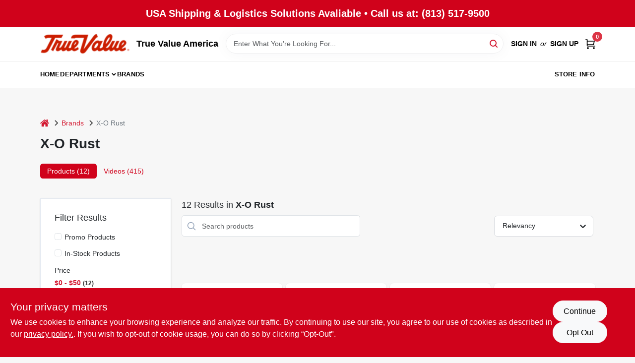

--- FILE ---
content_type: text/html
request_url: https://shoptruevalueamerica.com/brands/x-o-rust-5253
body_size: 118262
content:
<!DOCTYPE html>
<html lang="en">
	<head>
		<meta charset="utf-8" />
		<link rel="preconnect" href="https://maps.googleapis.com">
		<link rel="preconnect" href="https://storage.googleapis.com">
		<link rel="preconnect" href="https://images.ezad.io">
		<link rel="preconnect" href="https://api.ezadlive.com">
		<meta name="viewport" content="width=device-width, initial-scale=1.0, maximum-scale=2.0">


		
		<link href="https://static.ezadlive.com/fe/version2873/_app/immutable/assets/vendor.f0fcb5ba.css" rel="stylesheet">
		<link href="https://static.ezadlive.com/fe/version2873/_app/immutable/assets/0.1cbb51b9.css" rel="stylesheet">
		<link href="https://static.ezadlive.com/fe/version2873/_app/immutable/assets/login-module.7fe72062.css" rel="stylesheet">
		<link href="https://static.ezadlive.com/fe/version2873/_app/immutable/assets/main-footer.6c797e80.css" rel="stylesheet">
		<link href="https://static.ezadlive.com/fe/version2873/_app/immutable/assets/document-modal.a3b96a58.css" rel="stylesheet">
		<link href="https://static.ezadlive.com/fe/version2873/_app/immutable/assets/modal.577dbff6.css" rel="stylesheet">
		<link href="https://static.ezadlive.com/fe/version2873/_app/immutable/assets/cart-sidebar.bbe547ba.css" rel="stylesheet">
		<link href="https://static.ezadlive.com/fe/version2873/_app/immutable/assets/cart-items.08954f67.css" rel="stylesheet">
		<link href="https://static.ezadlive.com/fe/version2873/_app/immutable/assets/change-quantity.693882c3.css" rel="stylesheet">
		<link href="https://static.ezadlive.com/fe/version2873/_app/immutable/assets/recaptcha.ab6e1a2f.css" rel="stylesheet">
		<link href="https://static.ezadlive.com/fe/version2873/_app/immutable/assets/bogo-discount-card.2b8bc076.css" rel="stylesheet">
		<link href="https://static.ezadlive.com/fe/version2873/_app/immutable/assets/locations-modal.8c32552f.css" rel="stylesheet">
		<link href="https://static.ezadlive.com/fe/version2873/_app/immutable/assets/big-map.bdb2e239.css" rel="stylesheet">
		<link href="https://static.ezadlive.com/fe/version2873/_app/immutable/assets/5.5b130834.css" rel="stylesheet">
		<link href="https://static.ezadlive.com/fe/version2873/_app/immutable/assets/video-card.d3615b23.css" rel="stylesheet">
		<link href="https://static.ezadlive.com/fe/version2873/_app/immutable/assets/_page.ee24268f.css" rel="stylesheet">
		<link href="https://static.ezadlive.com/fe/version2873/_app/immutable/assets/product-card.8c7218bf.css" rel="stylesheet">
		<link href="https://static.ezadlive.com/fe/version2873/_app/immutable/assets/paginator-with-links.3eb3ead3.css" rel="stylesheet">
		<link href="https://static.ezadlive.com/fe/version2873/_app/immutable/assets/paginator.12bdcbbb.css" rel="stylesheet">
		<link href="https://static.ezadlive.com/fe/version2873/_app/immutable/assets/filter-item.7ff41a8f.css" rel="stylesheet">
		<link href="https://static.ezadlive.com/fe/version2873/_app/immutable/assets/brand-dept-popup.8ae3b42d.css" rel="stylesheet"><title>X-O Rust Items for Sale | True Value America</title><!-- HEAD_svelte-145cly0_START --><!-- Project: undefined - Channel Id: 34 - Version: 2875 - Release Latest Version: undefined --> <link rel="preconnect" href="https://fonts.googleapis.com">
<link rel="preconnect" href="https://fonts.gstatic.com">  <meta name="msapplication-TileColor" content="#da532c"> <meta name="theme-color" content="#ffffff"> <link rel="icon" type="image/x-icon" href="https://storage.googleapis.com/content.ezadtv.com/2020/05/14/5ebd94428dc0c_favicon2x.png"> <link rel="icon" type="image/png" sizes="32x32" href="https://storage.googleapis.com/content.ezadtv.com/2020/05/14/5ebd94428dc0c_favicon2x.png"> <link rel="apple-touch-icon" sizes="180x180" href="https://storage.googleapis.com/content.ezadtv.com/2020/05/14/5ebd94428dc0c_favicon2x.png">  <meta name="twitter:title" content="X-O Rust Items for Sale"> <meta name="og:title" content="X-O Rust Items for Sale"> <meta property="og:title" content="X-O Rust Items for Sale">  <meta name="description" content="Find X-O Rust products for sale near you"> <meta name="twitter:description" content="Find X-O Rust products for sale near you"> <meta name="og:description" content="Find X-O Rust products for sale near you"> <meta property="og:description" content="Find X-O Rust products for sale near you">   <meta name="google-site-verification" content="KbLJPY0PjvVFXDwJUGpJDxXpVuftJAx1Rthh-0onGSI"> <meta property="og:site_name" content="True Value America"> <meta property="og:type" content="website"> <meta property="twitter:site" content="True Value America"> <meta property="twitter:card" content="summary">     <script> window.dataLayerEz = window.dataLayerEz || []; window.dataLayerEz.push({'storeNumber': '23419', 'user_properties.store_number': '23419'}); </script>  <meta name="twitter:image:src" content="https://images.ezad.io/thumb/aHR0cHM6Ly9zdG9yYWdlLmdvb2dsZWFwaXMuY29tL2NvbnRlbnQuZXphZHR2LmNvbS8yMDI0LzA3LzA4LzIwMjQwNzA4XzY2OGM1N2U5NTU5ZWQud2VicA.webp"> <meta name="twitter:image" content="https://images.ezad.io/thumb/aHR0cHM6Ly9zdG9yYWdlLmdvb2dsZWFwaXMuY29tL2NvbnRlbnQuZXphZHR2LmNvbS8yMDI0LzA3LzA4LzIwMjQwNzA4XzY2OGM1N2U5NTU5ZWQud2VicA.webp"> <meta name="og:image" content="https://images.ezad.io/thumb/aHR0cHM6Ly9zdG9yYWdlLmdvb2dsZWFwaXMuY29tL2NvbnRlbnQuZXphZHR2LmNvbS8yMDI0LzA3LzA4LzIwMjQwNzA4XzY2OGM1N2U5NTU5ZWQud2VicA.webp"> <meta property="og:image" content="https://images.ezad.io/thumb/aHR0cHM6Ly9zdG9yYWdlLmdvb2dsZWFwaXMuY29tL2NvbnRlbnQuZXphZHR2LmNvbS8yMDI0LzA3LzA4LzIwMjQwNzA4XzY2OGM1N2U5NTU5ZWQud2VicA.webp"> <link rel="canonical" href="https://shoptruevalueamerica.com/brands/x-o-rust-5253"> <meta property="og:url" content="https://shoptruevalueamerica.com/brands/x-o-rust-5253"> <script type="application/ld+json">[{"@context":"https://schema.org","@type":"HardwareStore","name":"True Value America","telephone":"(813)517-9500","image":"https://images.ezad.io/thumb/aHR0cHM6Ly9zdG9yYWdlLmdvb2dsZWFwaXMuY29tL2NvbnRlbnQuZXphZHR2LmNvbS8yMDI0LzA3LzA4LzIwMjQwNzA4XzY2OGM1N2U5NTU5ZWQud2VicA.webp","address":{"@type":"PostalAddress","streetAddress":"9513 N Nebraska","addressLocality":"Tampa","addressRegion":"FL","postalCode":"33612","addressCountry":"US"}},{"@context":"https://schema.org","@type":"WebSite","name":"True Value America","url":"https://shoptruevalueamerica.com/","alternateName":"True Value America","potentialAction":[{"@type":"SearchAction","target":"https://shoptruevalueamerica.com//search/?keyword={search_term_string}","query-input":"required name=search_term_string"}]},{"@context":"https://schema.org","@type":"Organization","legalName":"True Value America","url":"https://shoptruevalueamerica.com/","logo":"https://images.ezad.io/thumb/aHR0cHM6Ly9zdG9yYWdlLmdvb2dsZWFwaXMuY29tL2NvbnRlbnQuZXphZHR2LmNvbS8yMDI0LzA3LzA4LzIwMjQwNzA4XzY2OGM1N2U5NTU5ZWQud2VicA.webp","contactPoint":[{"@type":"ContactPoint","contactType":"customer service","telephone":"(813)517-9500","email":"service@truevalueamerica.com"}]},{"@context":"https://schema.org","@type":"BreadcrumbList","itemListElement":[{"@type":"ListItem","position":1,"name":"Brands","item":"https://shoptruevalueamerica.com"},{"@type":"ListItem","position":2,"name":"X-O Rust","item":"https://shoptruevalueamerica.com/brands/x-o-rust-5253"}]}]</script> <script >__EZ_STORE_SETTINGS = {"businessSlug":"CR3H6HFT852MNE24","stripePublishable":"pk_test_SoQebsTMOLR2iExxLINSedwP","stripeLive":"","businessName":"True Value America","favicon":"https://storage.googleapis.com/content.ezadtv.com/2020/05/14/5ebd94428dc0c_favicon2x.png","colors":{"primary":"#d0021b","secondary":"#f5973e","text":"#2f3540","background":"#F7F7F7","header":"#ffffff","headerLinkColor":"","headerText":"#d0021b","navigation":"#fff","priceColor":"","promoPriceColor":"","storeColor":""},"layout":"default","font":"Montserrat","logo":"https://images.ezad.io/thumb/aHR0cHM6Ly9zdG9yYWdlLmdvb2dsZWFwaXMuY29tL2NvbnRlbnQuZXphZHR2LmNvbS8yMDI0LzA3LzA4LzIwMjQwNzA4XzY2OGM1N2U5NTU5ZWQud2VicA.webp","subscribeBannerImage":"url('https://storage.googleapis.com/content.ezadtv.com/2020/06/01/5ed5530c847ce_Generic.jpg')","buyingFromAlert":{"background":"","textColor":"","visible":""},"homeAlert":{"visible":true,"text":"USA Shipping & Logistics Solutions Avaliable • Call us at: (813) 517-9500","background":"primary","textColor":"white","fontSize":20,"fontWeight":"700","allowOverrideEvenBasicPlan":"","fontFamily":"","padding":"","rayyan":""},"text":{"featuredProductText":"","inStore":"In-Store","specialOrderWarning":"Special Order From Vendor","outOfStock":"Order for 3-5 day shipping to our store","noRentalItems":"There are no rental items","specialOrderTitle":"Special Order May Be Required","specialOrderText":"Subject to availability and seasonality from suppliers. If we cannot get it, you will be notified and refunded.","trademark":"All product and company names are trademarks™ or registered® trademarks of their respective holders. Use of them does not imply any affiliation with or endorsement by them.","checkAvailability":"Call Your Local Store For Availability","emptyCart":"Cart is empty. Browse the website and add the things you like!","cartDeliveryDisclaimer":"","forRental":"","promoQuantityHeader":"","specialOrderTextByLocation":"","deliveryConfirmationText":"","vendorInStockText":"","vendorOutOfStockText":"","catalogInStockText":"","vendorSpecialOrderText":"","outOfStockText":"","extraProductMessage":"","inStockText":"","customPurchaseTitle":"","customPurchaseText":"","tvCustomQtyMessage":"","tvCustomAvailableMessage":"","specialOrderFee":"","onlyXLeftText":"","footerConnectText":"","receiveMarketingText":""},"footer":{"links":"","facebookPage":"","showSslLogo":"","instagramPage":"","locations":null,"showLogo":"","hideBusinessName":"","modern":"","modernLocations":"","hideBuiltByEZAD":"","hideStoreHours":""},"products":{"inventoryItemsMin":4,"itemsPerPage":48,"showVideos":false,"showDescription":true,"showSimilarProducts":true,"showQtyInWidgets":true,"sortOptions":"","defaultSorting":"relevancy","hideReg":false,"filterShowOutOfStock":true,"inStockProductRename":"","hideUpc":"","hideInStockCheckbox":"","disableOrdering":"","showThreeFiveDays":"","capitalizeTitle":"","regularPriceText":"","currencyPrefix":"","useOriginalTitle":"","hidePriceOutOfStock":"","disableSpecialOrdering":"","showTopBrandProducts":"","showSimilarProductsByProduct":"","showDepartmentDropdownInSearch":"","getQuoteSpecial":"","hideProductLocation":"","getQuoteEmail":"","hideProductUnit":"","hiddenPriceText":"","syncHandlePromos":"","showPartnerInventories":"","hideQuantity":"","alwaysShowProp65":"","widgetPromoLabel":"","singlePromoLabel":"","hideBrandFromTitle":"","hideOutOfStockItems":"","showUnitInventory":"","showOutOfStockItems":"","hideRentalPrices":"","hidePrice":"","alwaysShowProductLocation":"","showSpecs":"","disableSearchBar":"","hideNotifyMeOption":"","hideDeliveryLocationsModal":"","hideSecondSpecialWarning":"","showModelNumber":"","showSortByCustomerPartNumberOnMyOrders":"","removeZoominEffect":"","hideAvailability":"","includeBrandInTitle":"","hideSpecialOrderBadgeAboveImage":"","hidePriceFilter":""},"departments":{"defaultSorting":"relevancy","skipAutoFormat":"","multiLevel":"","sortOptions":"","hideHeadersInMenu":"","collapseDepartmentsOnSearch":"","hideNoSubDeptTextInDeptList":"","description":"Browse our selection of Stihl Items, Electrical supplies, and Lawn & Garden products. We also offer Cleaning & Janitorial Supplies for your convenience. Shop online now or visit us at STORE_NAME_AND_LOCATION to find everything you need in one place!"},"brands":{"defaultSorting":"relevancy","showImages":"","sortAlphabetical":"","capitalize":"","description":"Explore our extensive collection of top-quality brands like Stihl, Dewalt, and Clorox. Whether you're looking for tools, cleaning supplies, or home improvement essentials, we have it all. Don't miss out on the best products for your needs! Shop online now or visit us at STORE_NAME_AND_LOCATION for a one-stop shopping experience!"},"cart":{"rewardMembers":false,"hideAddress":false,"specialOrderMessage":"Special order May Be Required","specialOrderDisclaimer":"Subject to Availability and seasonality from suppliers. If we cannot get it, you will be notified and refunded.","specialOrderBadge":"","specialOrderMessageTooltip":"You will receive shipping information over email within the next business day","empty":"Cart is empty. Browse the website and add the things you like!","submittedOrderImage":"","confirmationText":"","deliveryDisclaimer":"","taxJar":"","hideShipping":"","showSpecialOrderDays":"","enableDeliveryDate":"","promos":"","allowSpecialOrderVendors":"","taxDisclaimer":"","additionalCountries":"","showCardProviders":"","taxExemptionCheck":"","discountEligibilityCheck":"","hideVendorInSpecialOrder":"","refundInfo":"","deliveryZipsAllowed":"","allowedZips":"","disclaimer":"","allowSavedCarts":"","hideTax":"","hideDeliveryZipcode":"","cartModal":"","deferCapture":"","pickupDistanceLimit":"","alwaysRequireAddress":"","showUnitPrice":"","distanceModal":"","showCheckoutCbLayout":"","hideUnitedStatesDeliveryOption":"","restrictedStatesForShipping":"","restrictedStatesMessage":"","hideSpecialOrderMessage":"","rdcAware":"","guestCheckoutWithPaypalOnly":false,"allowRecurringOrders":"","mergeAdditionalFeeWithSubtotal":"","displayRecurringOrdersSectionBorder":"","hidePickupZipcode":"","enableMarketingEmailsByDefault":"","enableShareCartLink":"","hideSpecialOrderBadge":"","showShippingRateDisclaimer":"","dummyPostalCode":"","receiveMarketing":"","receiveSms":""},"admin":{"showStats":true,"showOrderLocationFilters":true,"orders":"","hideSecondStep":"","RSCOptions":"","showContractors":"","orderTimeZone":"","hideInStorePingOption":"","autoSelectStore":"","enableNewOrderNotification":"","hideBusinessNameFromHeaderOnMobile":"","showAvailableFulfilmentOptions":"","defaultSelectedStore":"","allowOverridingDeliveryCharges":"","enableTaxWaiverIfExempt":"","hideGuestCheckout":"","enableRequestAQuoteFeature":"","googleMapDirection":"","hidePhoneLoginOption":""},"testimonials":{"1":"","2":""},"liveChatCode":"","storeNumber":"","logoMaxWidth":"","logoMaxHeight":25,"signup":{"extraFields":""},"contactUs":{"hideEmail":false},"logoSize":"","navigationBackground":"","whiteHeader":"","lightNav":"","displayName":"True Value America","domain":"truevalueamerica","newOrderEmails":"ccunningham@dry24restoration.com","contactEmail":"ccunningham@dry24restoration.com","company":"truevalue","navigation":[{"name":"home"},{"name":"departments"},{"name":"brands"},{"name":"About Us","align":"right"}],"demo":false,"homepageBanner":"","search":{"checkboxFilters":""},"timezone":"","meta":{"description":"We have some of the best selections of products at great prices! Our friendly website is here to assist you with all of your purchasing needs. Feel free to contact us if you have any questions!","loginDescription":"Get discounts & savings when you register for an account today!","mainImage":"","loginTitle":"","departmentsDescription":"Explore [store_name] in [city], [state] for a wide selection of departments for all your home projects.","departmentsTitle":"Probe Our Departments At STORE_NAME","brandsDescription":"Explore trusted brands at [store_name] in [city], [state]. Your go-to destination for home improvement supplies.","brandsTitle":"Explore and Seek Brands at STORE_NAME","searchPageDescription":"Buy [search_term] at [store_name]. Besides, Improve your cleaning and outdoor tasks with top-quality mops, tools, and accessories from our store."},"directory":"www-truevalueamerica","overrideSubscribeImage":"","tax_rate":"","adminNavigation":"","showPhoneInNavigation":"","emailNavLink":"","onlyFeatured":"","navigationLayout":"","aboutUsLocations":"","customLayout":"","showAdvancedSetting":"","principles":"","registrationOptions":{"companyInput":"","hideFromHeader":""},"locationData":{"Millhouse":"","Wildey":""},"testKey":"","business":"","authData":"","aboutUsEmails":"","logoLink":"","showConsultationReport":"","dynamicMap":"","customCss":"","extraProductMessage":"","styles":{"vendorInStockClasses":"","catalogInStockClasses":"","rentalFilterNodeClasses":""},"logoMaxheight":"","undefined":"","specialPricePositionBottom":"","aboutUsTitle":"","aboutUsTitleHidden":"","showLocationPhoneInNav":"","business_telephone":"","business_address":"","business_city":"","business_state":"","business_country":"","ecommercePlan":"null","tvRDC":"","dibRSC":"","e2Warehouse":"","logoPrint":"","business_zipcode":"","business_email":"","rentals":{"disableLocationSelection":"","allowDeliveryLocations":"","hideFulfillmentOptions":"","rentalContactText":"","disableContactForm":"","rentalInStockText":"","disclaimer":"","submitFormDisclaimerTop":"","submitFormDisclaimerBottom":"","rentalReserveText":"","hideUpc":"","verbiage":""},"aboutUs":{"hideContactUsOption":""},"localAd":{"hideLocalAdNavLink":true},"header":{"locationSelector":"","modern":"","MyOrdersText":"","languages":""},"navStyle":{"links":"","locationSelector":""},"e2ReportExemption":"","svelte":"","null":"","aiSettings":{"useAIProductsTable":"","useAIProductsCategories":"","excludeAIProductsTable":""},"logoAltText":"","partner_businesses":""}</script>  <script >__EZ_PREGEN = 0</script> <script >__EZ_TV_ECOM_PLAN = 'null'</script> <script >__EZ_TVR_NAME = "True Value Rewards"</script> <script >__EZ_IS_TRUEVALUE = true</script>    <link rel="stylesheet" type="text/css" media="print" onload="this.media='all';" href="https://fonts.googleapis.com/css2?family=Montserrat:wght@300;400;700&display=swap"><style>
:root {
  --primary: #d0021b;
  --bs-primary: #d0021b;
  --secondary: #f5973e;
  --bs-secondary: #f5973e;
  --text: #2f3540;
  --bs-text: #2f3540;
  --background: #F7F7F7;
  --bs-background: #F7F7F7;
  --header: #ffffff;
  --bs-header: #ffffff;
  --headerLinkColor: #000;
  --bs-headerLinkColor: #fff;
  --headerText: #000;
  --bs-headerText: #d0021b;
  --navigation: #fff;
  --bs-navigation: #fff;
  --priceColor: #fff;
  --bs-priceColor: #fff;
  --promoPriceColor: #fff;
  --bs-promoPriceColor: #fff;
  --storeColor: #fff;
  --bs-storeColor: #fff;
  --brandPrimary: #D31931;
  --headerLinkColorInv: #fff;
  --navigationLinkColor: #000;
  --navigationText: var(--text);
  --navigationFontSize: 14px;
  --font: Helvetica,Arial,sans-serif;
}
</style><!-- HEAD_svelte-145cly0_END --><!-- HEAD_svelte-rn6tfp_START --><!-- HEAD_svelte-rn6tfp_END -->

		<style>
			.text-success-dark {
				color: #124A1F !important;
			}
		</style>
	</head>
	<body data-sveltekit-preload-data="hover">
	<noscript><iframe src='https://www.googletagmanager.com/ns.html?id=GTM-PPF9G4N' height='0' width='0' style='display:none;visibility:hidden'></iframe></noscript>
		<div style="display: contents">     <button class="skip-link svelte-1yub3rk" data-svelte-h="svelte-mn0oll">Skip to content</button> <div class="truevalueSite"><div class="main-banner alert border-0 rounded-0 py-2 py-md-3 text-center mb-0 svelte-1fmymtp" role="alert" style="color: var(--bs-white); background: var(--bs-primary); font-size: 20px;; ; font-weight: 700; ; font-family:  !important; padding: ; rayyan: ;">USA Shipping & Logistics Solutions Avaliable • Call us at: (813) 517-9500</div>  <header id="mainHeader" class="main-header position-relative  TrueValueAmerica svelte-1pee0jg"><div class="container gap-3 d-flex flex-column flex-lg-row align-items-center justify-content-center justify-content-lg-between py-3"> <button class="d-block nav-icon d-lg-none mobile-menu-button " aria-label="Menu"><span></span></button> <div class="d-flex flex-column flex-md-row align-items-center"><a href="/" class="brand text-white " aria-label="True Value America Home" rel="prefetch"><img src="https://images.ezad.io/thumb/aHR0cHM6Ly9zdG9yYWdlLmdvb2dsZWFwaXMuY29tL2NvbnRlbnQuZXphZHR2LmNvbS8yMDI0LzA3LzA4LzIwMjQwNzA4XzY2OGM1N2U5NTU5ZWQud2VicA.webp" id="logo-img" alt="True Value America" style="max-height: 25;" class="logo-width svelte-1pee0jg" width="100%" height="100%"></a> <div class="h5 fw-bold mt-3 mb-0 mt-md-0 ms-md-3 comp-text" style="color: ">True Value America</div></div> <form id="searchForm" name="search" role="search" class="search-wrapper position-relative svelte-om0n6w"><input aria-label="Search Term" class="form-control autosuggest svelte-om0n6w" type="text" placeholder="Enter What You're Looking For..." loading="lazy" value=""> <button type="submit" aria-label="Search" class="btn-search-custom svelte-om0n6w" data-svelte-h="svelte-6o76ou"><svg width="16" height="16" xmlns="http://www.w3.org/2000/svg" xmlns:xlink="http://www.w3.org/1999/xlink"><defs data-v-6d71ba7e=""><filter data-v-6d71ba7e="" x="-8.1%" y="-113.8%" width="116.2%" height="327.5%" filterUnits="objectBoundingBox"><feMorphology data-v-6d71ba7e="" radius=".5" operator="dilate" in="SourceAlpha" result="shadowSpreadOuter1"></feMorphology><feOffset data-v-6d71ba7e="" in="shadowSpreadOuter1" result="shadowOffsetOuter1"></feOffset><feGaussianBlur data-v-6d71ba7e="" stdDeviation="15" in="shadowOffsetOuter1" result="shadowBlurOuter1"></feGaussianBlur><feComposite data-v-6d71ba7e="" in="shadowBlurOuter1" in2="SourceAlpha" operator="out" result="shadowBlurOuter1"></feComposite><feColorMatrix data-v-6d71ba7e="" values="0 0 0 0 0.13236882 0 0 0 0 0.171002098 0 0 0 0 0.285297781 0 0 0 0.04 0" in="shadowBlurOuter1"></feColorMatrix></filter><rect data-v-6d71ba7e="" x="0" y="0" width="560" height="40" rx="20"></rect></defs><g data-v-6d71ba7e="" fill="none" fill-rule="evenodd"><path data-v-6d71ba7e="" fill="#FFF" d="M-884-28H556v1536H-884z"></path><g data-v-6d71ba7e="" transform="translate(-529 -11)"><use data-v-6d71ba7e="" fill="#000" filter="url(#a)" xlink:href="#b"></use><use data-v-6d71ba7e="" stroke="currentColor" fill="#FFF" xlink:href="#b"></use></g><g data-v-6d71ba7e="" stroke-width="2" transform="translate(1 1)" stroke="currentColor" stroke-linecap="round" stroke-linejoin="round"><circle data-v-6d71ba7e="" cx="6" cy="6" r="6"></circle><path data-v-6d71ba7e="" d="M14 14l-3.758-3.758"></path></g></g></svg></button> </form> <div class="d-flex align-items-center cart-wrapper  svelte-17u9cvc" style="z-index: 1;">  <div id="authorization" class="d-lg-flex d-none me-3"><div class="d-flex flex-lg-row align-items-center"><a href="/login" class="text-uppercase fw-bold text-nowrap" rel="prefetch">Sign In</a> <span class="my-n1 my-lg-0 mx-2 fst-italic" data-svelte-h="svelte-dz76fn">or</span> <a href="/register" class="text-uppercase fw-bold text-nowrap" rel="prefetch">Sign Up</a></div></div> <a href="/cart" class="cart-btn position-relative " aria-label="Cart, 0 Items" rel="prefetch"><svg width="20" height="20" xmlns="http://www.w3.org/2000/svg"><g transform="translate(1 1)" fill="none" fill-rule="evenodd"><circle fill="#000" fill-rule="nonzero" cx="4.235" cy="17.788" r="1"></circle><circle fill="currentColor" fill-rule="nonzero" cx="16.094" cy="17.788" r="1"></circle><circle stroke="currentColor" stroke-width="1.694" stroke-linecap="round" stroke-linejoin="round" cx="4" cy="17" r="1"></circle><circle stroke="currentColor" stroke-width="1.694" stroke-linecap="round" stroke-linejoin="round" cx="16" cy="17" r="1"></circle><path d="M0 0h2.571v11.25c0 .966.768 1.75 1.715 1.75H18" stroke="currentColor" stroke-width="1.694" stroke-linecap="round" stroke-linejoin="round"></path><path stroke="currentColor" stroke-width="1.694" stroke-linecap="round" stroke-linejoin="round" d="M3 3h14l-1.647 7H3"></path></g></svg> <span class="position-absolute badge bg-danger rounded-circle ">0</span></a>  </div></div> </header>  <nav class="navbar p-0 navbar-light main-nav  collapsed   svelte-t4umeu" id="mainNav"> <div class="container pb-3 pb-lg-0 w-100 h-100 align-items-start"><div class="px-2 px-lg-0 w-100"><div class="d-flex justify-content-end mt-4 d-lg-none mb-n2 w-100"><button class="toggle-menu-bt" id="toggle-menu-bt" aria-label="Menu" data-svelte-h="svelte-1bfgfmg"><svg xmlns="http://www.w3.org/2000/svg" fill="none" width="32" viewBox="0 0 24 24" stroke-width="2" stroke="currentColor"><path stroke-linecap="round" stroke-linejoin="round" d="M6 18L18 6M6 6l12 12"></path></svg></button></div> <ul class="navbar-nav flex-column flex-lg-row flex-wrap "><li class="nav-item  left   svelte-t4umeu"><a href="/" class="nav-link text-capitalize home" style="font-size: " rel="prefetch">Home </a> </li><li class="nav-item b-nav-dropdown dropdown left   svelte-t4umeu"><button tabindex="0" class=" c-dropdown h-100 d-flex align-items-center main-link justify-content-between svelte-nnj2yx" aria-expanded="false" aria-controls="departments-menu"><a class="nav-link text-capitalize svelte-nnj2yx" href="/departments" style="fontSize: ">Departments</a> <svg fill="none" class="ms-1 caret svelte-nnj2yx" width="10" height="6" xmlns="http://www.w3.org/2000/svg"><path d="M7.5 1.5l-3 3-3-3" stroke="currentColor" stroke-linecap="round" stroke-linejoin="round" stroke-width="2" class="svelte-nnj2yx"></path></svg>   </button> </li><li class="nav-item  left   svelte-t4umeu active"><a href="/brands" class="nav-link text-capitalize " style="font-size: " rel="prefetch">Brands </a> </li><li class="nav-item  right   svelte-t4umeu"><a href="/store-info" class="nav-link text-capitalize " style="font-size: " rel="prefetch">Store Info </a> </li>   </ul></div></div> </nav>   <div><main><div class="container pt-4"><ul class="list-unstyled d-flex align-items-center"><li class="d-flex align-items-center comp-text"><a href="/" class="" aria-label="Home" rel="prefetch"><span class="sr-only svelte-1biv9zz" data-svelte-h="svelte-taoqes">home</span> <svg class="comp-text" width="18px" height="15px" viewBox="0 0 18 15" version="1.1" xmlns="http://www.w3.org/2000/svg" xmlns:xlink="http://www.w3.org/1999/xlink"><g stroke="none" stroke-width="1" fill="none" fill-rule="evenodd"><g id="Artboard" transform="translate(-77.000000, -64.000000)" fill="currentColor"><path d="M86.0425152,67 L92.2323346,72.263 L92.2398489,72.29 L92.2398489,72.29 L92.243,72.329 L92.243,77.658 L92.2347469,77.770184 C92.212749,77.91572 92.1468173,78.045 92.0374484,78.157 L92.0374484,78.157 L91.9528774,78.233192 C91.835969,78.32356 91.7025543,78.369 91.5536263,78.369 L91.5536263,78.369 L87.4193234,78.369 L87.4193234,74.105 L84.6637678,74.105 L84.6637678,78.368 L80.5314041,78.368 L80.4222523,78.359592 C80.2808638,78.33716 80.1559815,78.2698 80.0466125,78.157 L80.0466125,78.157 L79.973312,78.069776 C79.8864373,77.9492 79.843,77.8116 79.843,77.658 L79.843,77.658 L79.843,72.329 L79.8439696,72.31475 L79.8439696,72.31475 L79.8478479,72.296 L79.8517262,72.2765 L79.8517262,72.2765 L79.8526958,72.263 L86.0425152,67 Z M86,64 L86.1602454,64.0081667 C86.4210556,64.0353889 86.6505,64.1306667 86.848,64.294 L86.848,64.294 L89.572,66.597 L89.572,64.395 L89.5783594,64.3196562 C89.5910625,64.24775 89.62275,64.18625 89.673,64.136 L89.673,64.136 L89.7266563,64.0915312 C89.78375,64.0535625 89.85125,64.035 89.93,64.035 L89.93,64.035 L92.074,64.035 L92.1485938,64.0412188 C92.21975,64.0536875 92.2805,64.085 92.33,64.136 L92.33,64.136 L92.3744688,64.1899687 C92.4124375,64.247625 92.431,64.31625 92.431,64.395 L92.431,64.395 L92.431,69.002 L94.876,71.057 L94.9253125,71.1063594 C94.9684375,71.159375 94.993,71.2235 94.999,71.3 L94.999,71.3 L94.998625,71.3734688 C94.991875,71.444625 94.966,71.50875 94.921,71.565 L94.921,71.565 L94.228,72.401 L94.1800469,72.4465313 C94.1284375,72.4873125 94.066,72.51375 93.994,72.525 L93.994,72.525 L93.96,72.525 L93.8912344,72.5201094 C93.82575,72.5103125 93.77025,72.48575 93.726,72.446 L93.726,72.446 L86,65.931 L78.274,72.446 L78.2070938,72.4847812 C78.1400625,72.5173125 78.07275,72.531 78.006,72.525 L78.006,72.525 L77.9368125,72.5087187 C77.8711875,72.4874375 77.81625,72.45125 77.772,72.401 L77.772,72.401 L77.08,71.565 L77.0409375,71.5061563 C77.0085,71.44475 76.99575,71.37575 77.001,71.3 L77.001,71.3 L77.0127656,71.2275781 C77.031,71.1591875 77.0685,71.10275 77.124,71.057 L77.124,71.057 L85.152,64.294 C85.39,64.098 85.673,64 86,64 L86,64 Z" id="breadcrumb-home"></path></g></g></svg></a> <svg class="mx-2 comp-text arrow-svg-left svelte-1biv9zz" height="14" width="11" xmlns="http://www.w3.org/2000/svg"><path d="M5 2L10 7 5 12" fill="none" stroke="currentColor" stroke-width="2"></path></svg></li> <li class="d-flex align-items-center comp-text"><a href="/brands" class="comp-text" rel="prefetch">Brands</a> <svg class="mx-2 comp-text arrow-svg-left svelte-1biv9zz" height="14" width="11" xmlns="http://www.w3.org/2000/svg"><path d="M5 2L10 7 5 12" fill="none" stroke="currentColor" stroke-width="2"></path></svg></li> <li class="text-muted comp-text"><span>X-O Rust</span></li></ul> <h1 class="h2 fw-bold results-page-title comp-text">X-O Rust</h1>   <ul class="nav nav-pills" role="tablist"><li class="nav-item" role="presentation"><button class="nav-link comp-text active" id="products-tab" data-bs-toggle="tab" data-bs-target="#products" type="button" role="tab" aria-controls="home" aria-selected="true">Products (12)</button></li> <li class="nav-item" role="presentation"><button class="nav-link comp-text" id="videos-tab" data-bs-toggle="tab" data-bs-target="#videos" type="button" role="tab" aria-controls="videos" aria-selected="false">Videos (415)</button></li></ul></div> <div class="tab-content" id="myTabContent"><div class="tab-pane fade show active" id="products" role="tabpanel" aria-labelledby="products-tab"> <main><div class="container search-container  svelte-141ptr8"> <div class="row"><div class="col-lg-3"> <div class="filterWrapper card filters rounded-0  svelte-5l9ewu"><div class="card-body svelte-5l9ewu"><h2 class="mb-3 h5" data-svelte-h="svelte-1x7u8c7">Filter Results</h2> <button class="d-lg-none filters-close-bt svelte-5l9ewu" aria-label="Hide Filters" data-svelte-h="svelte-zl9rcq"><svg xmlns="http://www.w3.org/2000/svg" width="24" height="24" viewBox="0 0 24 24"><title>e-remove</title><g stroke-linecap="round" stroke-linejoin="round" stroke-width="2" fill="#a0a0ba" stroke="#a0a0ba"><line fill="none" stroke="#a0a0ba" stroke-miterlimit="10" x1="19" y1="5" x2="5" y2="19"></line><line fill="none" stroke="#a0a0ba" stroke-miterlimit="10" x1="19" y1="19" x2="5" y2="5"></line></g></svg></button>  <div class="d-flex flex-column align-items-start"> </div> <div class="mb-2"><div class="form-check"><input id="promoCheck" type="checkbox" class="form-check-input" aria-label="Promo Products"> <h3 class="fs-6" style="margin-top: 9px;line-height: 10px;"><label class="form-check-label" for="promoCheck">Promo Products</label></h3></div></div> <div class="mb-3"><div class="form-check"><input id="inStockCheck" type="checkbox" class="form-check-input" aria-label="In-Stock Products"> <h3 class="fs-6" style="margin-top: 9px;line-height: 10px;"><label class="form-check-label" for="inStockCheck"><a href="/brands/x-o-rust-5253?in_stock_only=1" class="heading-color" rel="prefetch">In-Stock Products</a></label></h3></div></div>   <div class="mb-3" style="max-width: 200px;"><h2 class="h6" data-svelte-h="svelte-6n5n7u">Price</h2> <ul class="p-0"><li class="none-style-list price-range mb-1 svelte-5l9ewu"><button><h3 class="fs-6 fw-bold d-inline">$0 - $50</h3> <span class="item-counts svelte-5l9ewu">12 </span></button> </li> <li class="none-style-list d-flex svelte-5l9ewu"><form name="searchFiltersForm" class="d-flex"><input placeholder="min" type="number" size="sm" class="form-control price-range-select price-min svelte-5l9ewu" aria-label="min price"> <span style="margin-top: 3px" data-svelte-h="svelte-vpnvjw">-</span> <input placeholder="max" type="number" size="sm" class="form-control price-range-select price-max svelte-5l9ewu" aria-label="max price"> <button type="submit" class="btn btn-primary price-select-btn svelte-5l9ewu" aria-label="Select Price" data-svelte-h="svelte-poisjr"><svg aria-hidden="true" width="8" viewBox="0 0 320 512" focusable="false" fill="currentColor"><path d="M285.5 273l-194.3 194.3c-9.4 9.4-24.6 9.4-33.9 0l-22.7-22.7c-9.4-9.4-9.4-24.5 0-33.9l154-154.7-154-154.7c-9.3-9.4-9.3-24.5 0-33.9l22.7-22.7c9.4-9.4 24.6-9.4 33.9 0l194.3 194.3c9.4 9.4 9.4 24.6 0 33.9z"></path></svg></button></form></li></ul></div>          </div> </div></div> <div class="col-lg-9"><div class="w-100 position-relative"></div> </div></div></div> </main></div> <div class="tab-pane fade " id="videos" role="tabpanel" aria-labelledby="videos-tab"><div class="container mt-5 d-flex flex-column align-items-center justify-content-center"><div class="row"><div class="col-6 col-md-4 col-xl-3 video-wrapper my-2"><button class="w-100 position-relative"><img src="https://i.ytimg.com/vi/w1NTFj1XR54/hqdefault.jpg" class="thumbnail object-fit-contain" width="100%" height="100%" alt="Video Thumbnail"> <svg class="play-button svelte-aaandf" xmlns="http://www.w3.org/2000/svg" viewBox="0 0 24 24" fill="#fff"><path fill-rule="evenodd" d="M4.5 5.653c0-1.426 1.529-2.33 2.779-1.643l11.54 6.348c1.295.712 1.295 2.573 0 3.285L7.28 19.991c-1.25.687-2.779-.217-2.779-1.643V5.653z" clip-rule="evenodd"></path></svg> <div class="video-title mt-2">Introducing Zinsser Bulls Eye 123 Gray Primer</div></button>  </div><div class="col-6 col-md-4 col-xl-3 video-wrapper my-2"><button class="w-100 position-relative"><img src="https://i.ytimg.com/vi/bjjCRfCqByo/hqdefault.jpg" class="thumbnail object-fit-contain" width="100%" height="100%" alt="Video Thumbnail"> <svg class="play-button svelte-aaandf" xmlns="http://www.w3.org/2000/svg" viewBox="0 0 24 24" fill="#fff"><path fill-rule="evenodd" d="M4.5 5.653c0-1.426 1.529-2.33 2.779-1.643l11.54 6.348c1.295.712 1.295 2.573 0 3.285L7.28 19.991c-1.25.687-2.779-.217-2.779-1.643V5.653z" clip-rule="evenodd"></path></svg> <div class="video-title mt-2">How to restripe faded line stripes</div></button>  </div><div class="col-6 col-md-4 col-xl-3 video-wrapper my-2"><button class="w-100 position-relative"><img src="https://i.ytimg.com/vi/PWkw0GdE3Po/hqdefault.jpg" class="thumbnail object-fit-contain" width="100%" height="100%" alt="Video Thumbnail"> <svg class="play-button svelte-aaandf" xmlns="http://www.w3.org/2000/svg" viewBox="0 0 24 24" fill="#fff"><path fill-rule="evenodd" d="M4.5 5.653c0-1.426 1.529-2.33 2.779-1.643l11.54 6.348c1.295.712 1.295 2.573 0 3.285L7.28 19.991c-1.25.687-2.779-.217-2.779-1.643V5.653z" clip-rule="evenodd"></path></svg> <div class="video-title mt-2">How to refinish a concrete floor in only 24 hours</div></button>  </div><div class="col-6 col-md-4 col-xl-3 video-wrapper my-2"><button class="w-100 position-relative"><img src="https://i.ytimg.com/vi/eOYqoDKlHjs/hqdefault.jpg" class="thumbnail object-fit-contain" width="100%" height="100%" alt="Video Thumbnail"> <svg class="play-button svelte-aaandf" xmlns="http://www.w3.org/2000/svg" viewBox="0 0 24 24" fill="#fff"><path fill-rule="evenodd" d="M4.5 5.653c0-1.426 1.529-2.33 2.779-1.643l11.54 6.348c1.295.712 1.295 2.573 0 3.285L7.28 19.991c-1.25.687-2.779-.217-2.779-1.643V5.653z" clip-rule="evenodd"></path></svg> <div class="video-title mt-2">RustOleum Industrial Fast Flooring</div></button>  </div><div class="col-6 col-md-4 col-xl-3 video-wrapper my-2"><button class="w-100 position-relative"><img src="https://i.ytimg.com/vi/hV5262-86RU/hqdefault.jpg" class="thumbnail object-fit-contain" width="100%" height="100%" alt="Video Thumbnail"> <svg class="play-button svelte-aaandf" xmlns="http://www.w3.org/2000/svg" viewBox="0 0 24 24" fill="#fff"><path fill-rule="evenodd" d="M4.5 5.653c0-1.426 1.529-2.33 2.779-1.643l11.54 6.348c1.295.712 1.295 2.573 0 3.285L7.28 19.991c-1.25.687-2.779-.217-2.779-1.643V5.653z" clip-rule="evenodd"></path></svg> <div class="video-title mt-2">RustOleum Tough TurboKrete DropTest</div></button>  </div><div class="col-6 col-md-4 col-xl-3 video-wrapper my-2"><button class="w-100 position-relative"><img src="https://i.ytimg.com/vi/_xa04WhNoYc/hqdefault.jpg" class="thumbnail object-fit-contain" width="100%" height="100%" alt="Video Thumbnail"> <svg class="play-button svelte-aaandf" xmlns="http://www.w3.org/2000/svg" viewBox="0 0 24 24" fill="#fff"><path fill-rule="evenodd" d="M4.5 5.653c0-1.426 1.529-2.33 2.779-1.643l11.54 6.348c1.295.712 1.295 2.573 0 3.285L7.28 19.991c-1.25.687-2.779-.217-2.779-1.643V5.653z" clip-rule="evenodd"></path></svg> <div class="video-title mt-2">RustOleum Tough Noxyde</div></button>  </div><div class="col-6 col-md-4 col-xl-3 video-wrapper my-2"><button class="w-100 position-relative"><img src="https://i.ytimg.com/vi/vJTStyypdIA/hqdefault.jpg" class="thumbnail object-fit-contain" width="100%" height="100%" alt="Video Thumbnail"> <svg class="play-button svelte-aaandf" xmlns="http://www.w3.org/2000/svg" viewBox="0 0 24 24" fill="#fff"><path fill-rule="evenodd" d="M4.5 5.653c0-1.426 1.529-2.33 2.779-1.643l11.54 6.348c1.295.712 1.295 2.573 0 3.285L7.28 19.991c-1.25.687-2.779-.217-2.779-1.643V5.653z" clip-rule="evenodd"></path></svg> <div class="video-title mt-2">RustOleum InstaPatch UltraRapid Curing Concrete Repair</div></button>  </div><div class="col-6 col-md-4 col-xl-3 video-wrapper my-2"><button class="w-100 position-relative"><img src="https://i.ytimg.com/vi/hGfy37V7gMw/hqdefault.jpg" class="thumbnail object-fit-contain" width="100%" height="100%" alt="Video Thumbnail"> <svg class="play-button svelte-aaandf" xmlns="http://www.w3.org/2000/svg" viewBox="0 0 24 24" fill="#fff"><path fill-rule="evenodd" d="M4.5 5.653c0-1.426 1.529-2.33 2.779-1.643l11.54 6.348c1.295.712 1.295 2.573 0 3.285L7.28 19.991c-1.25.687-2.779-.217-2.779-1.643V5.653z" clip-rule="evenodd"></path></svg> <div class="video-title mt-2">How To Apply Glow in the Dark Max</div></button>  </div><div class="col-6 col-md-4 col-xl-3 video-wrapper my-2"><button class="w-100 position-relative"><img src="https://i.ytimg.com/vi/KXCX_Kxr10U/hqdefault.jpg" class="thumbnail object-fit-contain" width="100%" height="100%" alt="Video Thumbnail"> <svg class="play-button svelte-aaandf" xmlns="http://www.w3.org/2000/svg" viewBox="0 0 24 24" fill="#fff"><path fill-rule="evenodd" d="M4.5 5.653c0-1.426 1.529-2.33 2.779-1.643l11.54 6.348c1.295.712 1.295 2.573 0 3.285L7.28 19.991c-1.25.687-2.779-.217-2.779-1.643V5.653z" clip-rule="evenodd"></path></svg> <div class="video-title mt-2">How to Apply Specialty Glitter Paint</div></button>  </div><div class="col-6 col-md-4 col-xl-3 video-wrapper my-2"><button class="w-100 position-relative"><img src="https://i.ytimg.com/vi/l1YvJOFu6mk/hqdefault.jpg" class="thumbnail object-fit-contain" width="100%" height="100%" alt="Video Thumbnail"> <svg class="play-button svelte-aaandf" xmlns="http://www.w3.org/2000/svg" viewBox="0 0 24 24" fill="#fff"><path fill-rule="evenodd" d="M4.5 5.653c0-1.426 1.529-2.33 2.779-1.643l11.54 6.348c1.295.712 1.295 2.573 0 3.285L7.28 19.991c-1.25.687-2.779-.217-2.779-1.643V5.653z" clip-rule="evenodd"></path></svg> <div class="video-title mt-2">RustOleum Industrial LeakSeal Spray for Electric Utilities</div></button>  </div><div class="col-6 col-md-4 col-xl-3 video-wrapper my-2"><button class="w-100 position-relative"><img src="https://i.ytimg.com/vi/z9pdbpXp9e4/hqdefault.jpg" class="thumbnail object-fit-contain" width="100%" height="100%" alt="Video Thumbnail"> <svg class="play-button svelte-aaandf" xmlns="http://www.w3.org/2000/svg" viewBox="0 0 24 24" fill="#fff"><path fill-rule="evenodd" d="M4.5 5.653c0-1.426 1.529-2.33 2.779-1.643l11.54 6.348c1.295.712 1.295 2.573 0 3.285L7.28 19.991c-1.25.687-2.779-.217-2.779-1.643V5.653z" clip-rule="evenodd"></path></svg> <div class="video-title mt-2">How to Create a Mercury Glass Look with Mirror Effect Paint</div></button>  </div><div class="col-6 col-md-4 col-xl-3 video-wrapper my-2"><button class="w-100 position-relative"><img src="https://i.ytimg.com/vi/ohQWObRuLTg/hqdefault.jpg" class="thumbnail object-fit-contain" width="100%" height="100%" alt="Video Thumbnail"> <svg class="play-button svelte-aaandf" xmlns="http://www.w3.org/2000/svg" viewBox="0 0 24 24" fill="#fff"><path fill-rule="evenodd" d="M4.5 5.653c0-1.426 1.529-2.33 2.779-1.643l11.54 6.348c1.295.712 1.295 2.573 0 3.285L7.28 19.991c-1.25.687-2.779-.217-2.779-1.643V5.653z" clip-rule="evenodd"></path></svg> <div class="video-title mt-2">How to Apply RustOleum Chalkboard Paint</div></button>  </div><div class="col-6 col-md-4 col-xl-3 video-wrapper my-2"><button class="w-100 position-relative"><img src="https://i.ytimg.com/vi/0vtLBNXNeQo/hqdefault.jpg" class="thumbnail object-fit-contain" width="100%" height="100%" alt="Video Thumbnail"> <svg class="play-button svelte-aaandf" xmlns="http://www.w3.org/2000/svg" viewBox="0 0 24 24" fill="#fff"><path fill-rule="evenodd" d="M4.5 5.653c0-1.426 1.529-2.33 2.779-1.643l11.54 6.348c1.295.712 1.295 2.573 0 3.285L7.28 19.991c-1.25.687-2.779-.217-2.779-1.643V5.653z" clip-rule="evenodd"></path></svg> <div class="video-title mt-2">How to Apply RustOleum Magnetic Primer</div></button>  </div><div class="col-6 col-md-4 col-xl-3 video-wrapper my-2"><button class="w-100 position-relative"><img src="https://i.ytimg.com/vi/fFkLu6ZeuGc/hqdefault.jpg" class="thumbnail object-fit-contain" width="100%" height="100%" alt="Video Thumbnail"> <svg class="play-button svelte-aaandf" xmlns="http://www.w3.org/2000/svg" viewBox="0 0 24 24" fill="#fff"><path fill-rule="evenodd" d="M4.5 5.653c0-1.426 1.529-2.33 2.779-1.643l11.54 6.348c1.295.712 1.295 2.573 0 3.285L7.28 19.991c-1.25.687-2.779-.217-2.779-1.643V5.653z" clip-rule="evenodd"></path></svg> <div class="video-title mt-2">How to Apply RustOleum Dry Erase Paint</div></button>  </div><div class="col-6 col-md-4 col-xl-3 video-wrapper my-2"><button class="w-100 position-relative"><img src="https://i.ytimg.com/vi/M9Gteg_Hpls/hqdefault.jpg" class="thumbnail object-fit-contain" width="100%" height="100%" alt="Video Thumbnail"> <svg class="play-button svelte-aaandf" xmlns="http://www.w3.org/2000/svg" viewBox="0 0 24 24" fill="#fff"><path fill-rule="evenodd" d="M4.5 5.653c0-1.426 1.529-2.33 2.779-1.643l11.54 6.348c1.295.712 1.295 2.573 0 3.285L7.28 19.991c-1.25.687-2.779-.217-2.779-1.643V5.653z" clip-rule="evenodd"></path></svg> <div class="video-title mt-2">How to Apply RustOleum Mirror Effect Spray Paint</div></button>  </div><div class="col-6 col-md-4 col-xl-3 video-wrapper my-2"><button class="w-100 position-relative"><img src="https://i.ytimg.com/vi/YORrnKLlAvI/hqdefault.jpg" class="thumbnail object-fit-contain" width="100%" height="100%" alt="Video Thumbnail"> <svg class="play-button svelte-aaandf" xmlns="http://www.w3.org/2000/svg" viewBox="0 0 24 24" fill="#fff"><path fill-rule="evenodd" d="M4.5 5.653c0-1.426 1.529-2.33 2.779-1.643l11.54 6.348c1.295.712 1.295 2.573 0 3.285L7.28 19.991c-1.25.687-2.779-.217-2.779-1.643V5.653z" clip-rule="evenodd"></path></svg> <div class="video-title mt-2">RustOleum TurboKrete Training Video</div></button>  </div><div class="col-6 col-md-4 col-xl-3 video-wrapper my-2"><button class="w-100 position-relative"><img src="https://i.ytimg.com/vi/iOzJlB7I6RE/hqdefault.jpg" class="thumbnail object-fit-contain" width="100%" height="100%" alt="Video Thumbnail"> <svg class="play-button svelte-aaandf" xmlns="http://www.w3.org/2000/svg" viewBox="0 0 24 24" fill="#fff"><path fill-rule="evenodd" d="M4.5 5.653c0-1.426 1.529-2.33 2.779-1.643l11.54 6.348c1.295.712 1.295 2.573 0 3.285L7.28 19.991c-1.25.687-2.779-.217-2.779-1.643V5.653z" clip-rule="evenodd"></path></svg> <div class="video-title mt-2">RustOleum SafeStep AntiSlip Surfaces</div></button>  </div><div class="col-6 col-md-4 col-xl-3 video-wrapper my-2"><button class="w-100 position-relative"><img src="https://i.ytimg.com/vi/NSH_Z9pjv9M/hqdefault.jpg" class="thumbnail object-fit-contain" width="100%" height="100%" alt="Video Thumbnail"> <svg class="play-button svelte-aaandf" xmlns="http://www.w3.org/2000/svg" viewBox="0 0 24 24" fill="#fff"><path fill-rule="evenodd" d="M4.5 5.653c0-1.426 1.529-2.33 2.779-1.643l11.54 6.348c1.295.712 1.295 2.573 0 3.285L7.28 19.991c-1.25.687-2.779-.217-2.779-1.643V5.653z" clip-rule="evenodd"></path></svg> <div class="video-title mt-2">RustOleum Spray Painting Tips</div></button>  </div><div class="col-6 col-md-4 col-xl-3 video-wrapper my-2"><button class="w-100 position-relative"><img src="https://i.ytimg.com/vi/bNK1y1VISs0/hqdefault.jpg" class="thumbnail object-fit-contain" width="100%" height="100%" alt="Video Thumbnail"> <svg class="play-button svelte-aaandf" xmlns="http://www.w3.org/2000/svg" viewBox="0 0 24 24" fill="#fff"><path fill-rule="evenodd" d="M4.5 5.653c0-1.426 1.529-2.33 2.779-1.643l11.54 6.348c1.295.712 1.295 2.573 0 3.285L7.28 19.991c-1.25.687-2.779-.217-2.779-1.643V5.653z" clip-rule="evenodd"></path></svg> <div class="video-title mt-2">RustOleum Two Component Epoxy Spray</div></button>  </div><div class="col-6 col-md-4 col-xl-3 video-wrapper my-2"><button class="w-100 position-relative"><img src="https://i.ytimg.com/vi/IGxB03_W6uQ/hqdefault.jpg" class="thumbnail object-fit-contain" width="100%" height="100%" alt="Video Thumbnail"> <svg class="play-button svelte-aaandf" xmlns="http://www.w3.org/2000/svg" viewBox="0 0 24 24" fill="#fff"><path fill-rule="evenodd" d="M4.5 5.653c0-1.426 1.529-2.33 2.779-1.643l11.54 6.348c1.295.712 1.295 2.573 0 3.285L7.28 19.991c-1.25.687-2.779-.217-2.779-1.643V5.653z" clip-rule="evenodd"></path></svg> <div class="video-title mt-2">RustOleum TurboKrete Concrete Repair</div></button>  </div><div class="col-6 col-md-4 col-xl-3 video-wrapper my-2"><button class="w-100 position-relative"><img src="https://i.ytimg.com/vi/UmgsIQK2t0s/hqdefault.jpg" class="thumbnail object-fit-contain" width="100%" height="100%" alt="Video Thumbnail"> <svg class="play-button svelte-aaandf" xmlns="http://www.w3.org/2000/svg" viewBox="0 0 24 24" fill="#fff"><path fill-rule="evenodd" d="M4.5 5.653c0-1.426 1.529-2.33 2.779-1.643l11.54 6.348c1.295.712 1.295 2.573 0 3.285L7.28 19.991c-1.25.687-2.779-.217-2.779-1.643V5.653z" clip-rule="evenodd"></path></svg> <div class="video-title mt-2">RustOleum LeakSeal Spray Paint</div></button>  </div><div class="col-6 col-md-4 col-xl-3 video-wrapper my-2"><button class="w-100 position-relative"><img src="https://i.ytimg.com/vi/vWfvBvPxyd8/hqdefault.jpg" class="thumbnail object-fit-contain" width="100%" height="100%" alt="Video Thumbnail"> <svg class="play-button svelte-aaandf" xmlns="http://www.w3.org/2000/svg" viewBox="0 0 24 24" fill="#fff"><path fill-rule="evenodd" d="M4.5 5.653c0-1.426 1.529-2.33 2.779-1.643l11.54 6.348c1.295.712 1.295 2.573 0 3.285L7.28 19.991c-1.25.687-2.779-.217-2.779-1.643V5.653z" clip-rule="evenodd"></path></svg> <div class="video-title mt-2">Tile Transformations Full Length Application Video</div></button>  </div><div class="col-6 col-md-4 col-xl-3 video-wrapper my-2"><button class="w-100 position-relative"><img src="https://i.ytimg.com/vi/rA0h_KbXUqI/hqdefault.jpg" class="thumbnail object-fit-contain" width="100%" height="100%" alt="Video Thumbnail"> <svg class="play-button svelte-aaandf" xmlns="http://www.w3.org/2000/svg" viewBox="0 0 24 24" fill="#fff"><path fill-rule="evenodd" d="M4.5 5.653c0-1.426 1.529-2.33 2.779-1.643l11.54 6.348c1.295.712 1.295 2.573 0 3.285L7.28 19.991c-1.25.687-2.779-.217-2.779-1.643V5.653z" clip-rule="evenodd"></path></svg> <div class="video-title mt-2">Concrete Saver Flexible Joint Sealant</div></button>  </div><div class="col-6 col-md-4 col-xl-3 video-wrapper my-2"><button class="w-100 position-relative"><img src="https://i.ytimg.com/vi/Vj76uEbNjwA/hqdefault.jpg" class="thumbnail object-fit-contain" width="100%" height="100%" alt="Video Thumbnail"> <svg class="play-button svelte-aaandf" xmlns="http://www.w3.org/2000/svg" viewBox="0 0 24 24" fill="#fff"><path fill-rule="evenodd" d="M4.5 5.653c0-1.426 1.529-2.33 2.779-1.643l11.54 6.348c1.295.712 1.295 2.573 0 3.285L7.28 19.991c-1.25.687-2.779-.217-2.779-1.643V5.653z" clip-rule="evenodd"></path></svg> <div class="video-title mt-2">RustOleum Concrete Stain</div></button>  </div><div class="col-6 col-md-4 col-xl-3 video-wrapper my-2"><button class="w-100 position-relative"><img src="https://i.ytimg.com/vi/G7BbQneY0K0/hqdefault.jpg" class="thumbnail object-fit-contain" width="100%" height="100%" alt="Video Thumbnail"> <svg class="play-button svelte-aaandf" xmlns="http://www.w3.org/2000/svg" viewBox="0 0 24 24" fill="#fff"><path fill-rule="evenodd" d="M4.5 5.653c0-1.426 1.529-2.33 2.779-1.643l11.54 6.348c1.295.712 1.295 2.573 0 3.285L7.28 19.991c-1.25.687-2.779-.217-2.779-1.643V5.653z" clip-rule="evenodd"></path></svg> <div class="video-title mt-2">Cabinet Transformations Flogging Glazing Technique</div></button>  </div><div class="col-6 col-md-4 col-xl-3 video-wrapper my-2"><button class="w-100 position-relative"><img src="https://i.ytimg.com/vi/gFfhE2Xu9lk/hqdefault.jpg" class="thumbnail object-fit-contain" width="100%" height="100%" alt="Video Thumbnail"> <svg class="play-button svelte-aaandf" xmlns="http://www.w3.org/2000/svg" viewBox="0 0 24 24" fill="#fff"><path fill-rule="evenodd" d="M4.5 5.653c0-1.426 1.529-2.33 2.779-1.643l11.54 6.348c1.295.712 1.295 2.573 0 3.285L7.28 19.991c-1.25.687-2.779-.217-2.779-1.643V5.653z" clip-rule="evenodd"></path></svg> <div class="video-title mt-2">RustOleum Countertop Transformations HowTo Video</div></button>  </div><div class="col-6 col-md-4 col-xl-3 video-wrapper my-2"><button class="w-100 position-relative"><img src="https://i.ytimg.com/vi/xQjloz8uQjo/hqdefault.jpg" class="thumbnail object-fit-contain" width="100%" height="100%" alt="Video Thumbnail"> <svg class="play-button svelte-aaandf" xmlns="http://www.w3.org/2000/svg" viewBox="0 0 24 24" fill="#fff"><path fill-rule="evenodd" d="M4.5 5.653c0-1.426 1.529-2.33 2.779-1.643l11.54 6.348c1.295.712 1.295 2.573 0 3.285L7.28 19.991c-1.25.687-2.779-.217-2.779-1.643V5.653z" clip-rule="evenodd"></path></svg> <div class="video-title mt-2">RustOleum Athletic Field Striping</div></button>  </div><div class="col-6 col-md-4 col-xl-3 video-wrapper my-2"><button class="w-100 position-relative"><img src="https://i.ytimg.com/vi/hngIu4TtBVU/hqdefault.jpg" class="thumbnail object-fit-contain" width="100%" height="100%" alt="Video Thumbnail"> <svg class="play-button svelte-aaandf" xmlns="http://www.w3.org/2000/svg" viewBox="0 0 24 24" fill="#fff"><path fill-rule="evenodd" d="M4.5 5.653c0-1.426 1.529-2.33 2.779-1.643l11.54 6.348c1.295.712 1.295 2.573 0 3.285L7.28 19.991c-1.25.687-2.779-.217-2.779-1.643V5.653z" clip-rule="evenodd"></path></svg> <div class="video-title mt-2">RustOleum High Performance Striping</div></button>  </div><div class="col-6 col-md-4 col-xl-3 video-wrapper my-2"><button class="w-100 position-relative"><img src="https://i.ytimg.com/vi/H4mbEUb0szw/hqdefault.jpg" class="thumbnail object-fit-contain" width="100%" height="100%" alt="Video Thumbnail"> <svg class="play-button svelte-aaandf" xmlns="http://www.w3.org/2000/svg" viewBox="0 0 24 24" fill="#fff"><path fill-rule="evenodd" d="M4.5 5.653c0-1.426 1.529-2.33 2.779-1.643l11.54 6.348c1.295.712 1.295 2.573 0 3.285L7.28 19.991c-1.25.687-2.779-.217-2.779-1.643V5.653z" clip-rule="evenodd"></path></svg> <div class="video-title mt-2">Protect Against Corrosion with RustOleum</div></button>  </div><div class="col-6 col-md-4 col-xl-3 video-wrapper my-2"><button class="w-100 position-relative"><img src="https://i.ytimg.com/vi/EtXUZKIxSuY/hqdefault.jpg" class="thumbnail object-fit-contain" width="100%" height="100%" alt="Video Thumbnail"> <svg class="play-button svelte-aaandf" xmlns="http://www.w3.org/2000/svg" viewBox="0 0 24 24" fill="#fff"><path fill-rule="evenodd" d="M4.5 5.653c0-1.426 1.529-2.33 2.779-1.643l11.54 6.348c1.295.712 1.295 2.573 0 3.285L7.28 19.991c-1.25.687-2.779-.217-2.779-1.643V5.653z" clip-rule="evenodd"></path></svg> <div class="video-title mt-2">RustOleum Industrial Coatings Concrete Saver</div></button>  </div><div class="col-6 col-md-4 col-xl-3 video-wrapper my-2"><button class="w-100 position-relative"><img src="https://i.ytimg.com/vi/kp2kK5iSSVs/hqdefault.jpg" class="thumbnail object-fit-contain" width="100%" height="100%" alt="Video Thumbnail"> <svg class="play-button svelte-aaandf" xmlns="http://www.w3.org/2000/svg" viewBox="0 0 24 24" fill="#fff"><path fill-rule="evenodd" d="M4.5 5.653c0-1.426 1.529-2.33 2.779-1.643l11.54 6.348c1.295.712 1.295 2.573 0 3.285L7.28 19.991c-1.25.687-2.779-.217-2.779-1.643V5.653z" clip-rule="evenodd"></path></svg> <div class="video-title mt-2">Lou Manfredini RustOleum Restore How to Prepare Surfaces</div></button>  </div><div class="col-6 col-md-4 col-xl-3 video-wrapper my-2"><button class="w-100 position-relative"><img class="thumbnail object-fit-contain" width="100%" height="100%" alt="Video Thumbnail"> <svg class="play-button svelte-aaandf" xmlns="http://www.w3.org/2000/svg" viewBox="0 0 24 24" fill="#fff"><path fill-rule="evenodd" d="M4.5 5.653c0-1.426 1.529-2.33 2.779-1.643l11.54 6.348c1.295.712 1.295 2.573 0 3.285L7.28 19.991c-1.25.687-2.779-.217-2.779-1.643V5.653z" clip-rule="evenodd"></path></svg> <div class="video-title mt-2">How to Apply Krud Kutter Ultra Power Remover</div></button>  </div><div class="col-6 col-md-4 col-xl-3 video-wrapper my-2"><button class="w-100 position-relative"><img class="thumbnail object-fit-contain" width="100%" height="100%" alt="Video Thumbnail"> <svg class="play-button svelte-aaandf" xmlns="http://www.w3.org/2000/svg" viewBox="0 0 24 24" fill="#fff"><path fill-rule="evenodd" d="M4.5 5.653c0-1.426 1.529-2.33 2.779-1.643l11.54 6.348c1.295.712 1.295 2.573 0 3.285L7.28 19.991c-1.25.687-2.779-.217-2.779-1.643V5.653z" clip-rule="evenodd"></path></svg> <div class="video-title mt-2">How to Apply Krud Kutter The Must for Rust</div></button>  </div><div class="col-6 col-md-4 col-xl-3 video-wrapper my-2"><button class="w-100 position-relative"><img src="https://i.ytimg.com/vi/ho_hq-H3KXY/hqdefault.jpg" class="thumbnail object-fit-contain" width="100%" height="100%" alt="Video Thumbnail"> <svg class="play-button svelte-aaandf" xmlns="http://www.w3.org/2000/svg" viewBox="0 0 24 24" fill="#fff"><path fill-rule="evenodd" d="M4.5 5.653c0-1.426 1.529-2.33 2.779-1.643l11.54 6.348c1.295.712 1.295 2.573 0 3.285L7.28 19.991c-1.25.687-2.779-.217-2.779-1.643V5.653z" clip-rule="evenodd"></path></svg> <div class="video-title mt-2">How to Video How to Strip a Deck</div></button>  </div><div class="col-6 col-md-4 col-xl-3 video-wrapper my-2"><button class="w-100 position-relative"><img src="https://i.ytimg.com/vi/RJUpJpRA4Qg/hqdefault.jpg" class="thumbnail object-fit-contain" width="100%" height="100%" alt="Video Thumbnail"> <svg class="play-button svelte-aaandf" xmlns="http://www.w3.org/2000/svg" viewBox="0 0 24 24" fill="#fff"><path fill-rule="evenodd" d="M4.5 5.653c0-1.426 1.529-2.33 2.779-1.643l11.54 6.348c1.295.712 1.295 2.573 0 3.285L7.28 19.991c-1.25.687-2.779-.217-2.779-1.643V5.653z" clip-rule="evenodd"></path></svg> <div class="video-title mt-2">How to Video How to Remove Mold Mildew Stains on Exterior Siding</div></button>  </div><div class="col-6 col-md-4 col-xl-3 video-wrapper my-2"><button class="w-100 position-relative"><img src="https://i.ytimg.com/vi/7G2TKaBbQtM/hqdefault.jpg" class="thumbnail object-fit-contain" width="100%" height="100%" alt="Video Thumbnail"> <svg class="play-button svelte-aaandf" xmlns="http://www.w3.org/2000/svg" viewBox="0 0 24 24" fill="#fff"><path fill-rule="evenodd" d="M4.5 5.653c0-1.426 1.529-2.33 2.779-1.643l11.54 6.348c1.295.712 1.295 2.573 0 3.285L7.28 19.991c-1.25.687-2.779-.217-2.779-1.643V5.653z" clip-rule="evenodd"></path></svg> <div class="video-title mt-2">How to Video How to Apply RustOleum Chalked Paint</div></button>  </div><div class="col-6 col-md-4 col-xl-3 video-wrapper my-2"><button class="w-100 position-relative"><img src="https://i.ytimg.com/vi/Ah17I-YBGFg/hqdefault.jpg" class="thumbnail object-fit-contain" width="100%" height="100%" alt="Video Thumbnail"> <svg class="play-button svelte-aaandf" xmlns="http://www.w3.org/2000/svg" viewBox="0 0 24 24" fill="#fff"><path fill-rule="evenodd" d="M4.5 5.653c0-1.426 1.529-2.33 2.779-1.643l11.54 6.348c1.295.712 1.295 2.573 0 3.285L7.28 19.991c-1.25.687-2.779-.217-2.779-1.643V5.653z" clip-rule="evenodd"></path></svg> <div class="video-title mt-2">How to Video How To Apply Rocksolid Metallic Floor Coating Kit</div></button>  </div><div class="col-6 col-md-4 col-xl-3 video-wrapper my-2"><button class="w-100 position-relative"><img src="https://i.ytimg.com/vi/nxaxtowAPUI/hqdefault.jpg" class="thumbnail object-fit-contain" width="100%" height="100%" alt="Video Thumbnail"> <svg class="play-button svelte-aaandf" xmlns="http://www.w3.org/2000/svg" viewBox="0 0 24 24" fill="#fff"><path fill-rule="evenodd" d="M4.5 5.653c0-1.426 1.529-2.33 2.779-1.643l11.54 6.348c1.295.712 1.295 2.573 0 3.285L7.28 19.991c-1.25.687-2.779-.217-2.779-1.643V5.653z" clip-rule="evenodd"></path></svg> <div class="video-title mt-2">House Smarts Shows you how to Customize your Car with RustOleum FlexiDip</div></button>  </div><div class="col-6 col-md-4 col-xl-3 video-wrapper my-2"><button class="w-100 position-relative"><img src="https://i.ytimg.com/vi/MbGJ4AiG6MA/hqdefault.jpg" class="thumbnail object-fit-contain" width="100%" height="100%" alt="Video Thumbnail"> <svg class="play-button svelte-aaandf" xmlns="http://www.w3.org/2000/svg" viewBox="0 0 24 24" fill="#fff"><path fill-rule="evenodd" d="M4.5 5.653c0-1.426 1.529-2.33 2.779-1.643l11.54 6.348c1.295.712 1.295 2.573 0 3.285L7.28 19.991c-1.25.687-2.779-.217-2.779-1.643V5.653z" clip-rule="evenodd"></path></svg> <div class="video-title mt-2">Learn how to Create your Own Spray Booth out of a Cardboard Box</div></button>  </div><div class="col-6 col-md-4 col-xl-3 video-wrapper my-2"><button class="w-100 position-relative"><img src="https://i.ytimg.com/vi/I7W6UYRIZiE/hqdefault.jpg" class="thumbnail object-fit-contain" width="100%" height="100%" alt="Video Thumbnail"> <svg class="play-button svelte-aaandf" xmlns="http://www.w3.org/2000/svg" viewBox="0 0 24 24" fill="#fff"><path fill-rule="evenodd" d="M4.5 5.653c0-1.426 1.529-2.33 2.779-1.643l11.54 6.348c1.295.712 1.295 2.573 0 3.285L7.28 19.991c-1.25.687-2.779-.217-2.779-1.643V5.653z" clip-rule="evenodd"></path></svg> <div class="video-title mt-2">RustOleum Specialty Magnetic Primer Tips Tricks</div></button>  </div><div class="col-6 col-md-4 col-xl-3 video-wrapper my-2"><button class="w-100 position-relative"><img src="https://i.ytimg.com/vi/eMiBwNzNS_s/hqdefault.jpg" class="thumbnail object-fit-contain" width="100%" height="100%" alt="Video Thumbnail"> <svg class="play-button svelte-aaandf" xmlns="http://www.w3.org/2000/svg" viewBox="0 0 24 24" fill="#fff"><path fill-rule="evenodd" d="M4.5 5.653c0-1.426 1.529-2.33 2.779-1.643l11.54 6.348c1.295.712 1.295 2.573 0 3.285L7.28 19.991c-1.25.687-2.779-.217-2.779-1.643V5.653z" clip-rule="evenodd"></path></svg> <div class="video-title mt-2">Preparing Your Deck With RockSolid Deck Start Wood Primer</div></button>  </div><div class="col-6 col-md-4 col-xl-3 video-wrapper my-2"><button class="w-100 position-relative"><img src="https://i.ytimg.com/vi/6s3f2PYAVEE/hqdefault.jpg" class="thumbnail object-fit-contain" width="100%" height="100%" alt="Video Thumbnail"> <svg class="play-button svelte-aaandf" xmlns="http://www.w3.org/2000/svg" viewBox="0 0 24 24" fill="#fff"><path fill-rule="evenodd" d="M4.5 5.653c0-1.426 1.529-2.33 2.779-1.643l11.54 6.348c1.295.712 1.295 2.573 0 3.285L7.28 19.991c-1.25.687-2.779-.217-2.779-1.643V5.653z" clip-rule="evenodd"></path></svg> <div class="video-title mt-2">How to Apply RustOleum WriteOn Paint</div></button>  </div><div class="col-6 col-md-4 col-xl-3 video-wrapper my-2"><button class="w-100 position-relative"><img class="thumbnail object-fit-contain" width="100%" height="100%" alt="Video Thumbnail"> <svg class="play-button svelte-aaandf" xmlns="http://www.w3.org/2000/svg" viewBox="0 0 24 24" fill="#fff"><path fill-rule="evenodd" d="M4.5 5.653c0-1.426 1.529-2.33 2.779-1.643l11.54 6.348c1.295.712 1.295 2.573 0 3.285L7.28 19.991c-1.25.687-2.779-.217-2.779-1.643V5.653z" clip-rule="evenodd"></path></svg> <div class="video-title mt-2">How to Pressure Wash a Deck and Fence with Krud Kutter</div></button>  </div><div class="col-6 col-md-4 col-xl-3 video-wrapper my-2"><button class="w-100 position-relative"><img src="https://i.ytimg.com/vi/2IfajLvo2xM/hqdefault.jpg" class="thumbnail object-fit-contain" width="100%" height="100%" alt="Video Thumbnail"> <svg class="play-button svelte-aaandf" xmlns="http://www.w3.org/2000/svg" viewBox="0 0 24 24" fill="#fff"><path fill-rule="evenodd" d="M4.5 5.653c0-1.426 1.529-2.33 2.779-1.643l11.54 6.348c1.295.712 1.295 2.573 0 3.285L7.28 19.991c-1.25.687-2.779-.217-2.779-1.643V5.653z" clip-rule="evenodd"></path></svg> <div class="video-title mt-2">5 Techniques for Distressing Chalked Paint</div></button>  </div><div class="col-6 col-md-4 col-xl-3 video-wrapper my-2"><button class="w-100 position-relative"><img src="https://i.ytimg.com/vi/c0tLST3RiIY/hqdefault.jpg" class="thumbnail object-fit-contain" width="100%" height="100%" alt="Video Thumbnail"> <svg class="play-button svelte-aaandf" xmlns="http://www.w3.org/2000/svg" viewBox="0 0 24 24" fill="#fff"><path fill-rule="evenodd" d="M4.5 5.653c0-1.426 1.529-2.33 2.779-1.643l11.54 6.348c1.295.712 1.295 2.573 0 3.285L7.28 19.991c-1.25.687-2.779-.217-2.779-1.643V5.653z" clip-rule="evenodd"></path></svg> <div class="video-title mt-2">How to Clean Your Roof with Jomax Roof Cleaner</div></button>  </div><div class="col-6 col-md-4 col-xl-3 video-wrapper my-2"><button class="w-100 position-relative"><img src="https://i.ytimg.com/vi/8nSeClnEkk0/hqdefault.jpg" class="thumbnail object-fit-contain" width="100%" height="100%" alt="Video Thumbnail"> <svg class="play-button svelte-aaandf" xmlns="http://www.w3.org/2000/svg" viewBox="0 0 24 24" fill="#fff"><path fill-rule="evenodd" d="M4.5 5.653c0-1.426 1.529-2.33 2.779-1.643l11.54 6.348c1.295.712 1.295 2.573 0 3.285L7.28 19.991c-1.25.687-2.779-.217-2.779-1.643V5.653z" clip-rule="evenodd"></path></svg> <div class="video-title mt-2">How to Prime Plastic Other Tough Surfaces</div></button>  </div><div class="col-6 col-md-4 col-xl-3 video-wrapper my-2"><button class="w-100 position-relative"><img src="https://i.ytimg.com/vi/xHWjPCsbapE/hqdefault.jpg" class="thumbnail object-fit-contain" width="100%" height="100%" alt="Video Thumbnail"> <svg class="play-button svelte-aaandf" xmlns="http://www.w3.org/2000/svg" viewBox="0 0 24 24" fill="#fff"><path fill-rule="evenodd" d="M4.5 5.653c0-1.426 1.529-2.33 2.779-1.643l11.54 6.348c1.295.712 1.295 2.573 0 3.285L7.28 19.991c-1.25.687-2.779-.217-2.779-1.643V5.653z" clip-rule="evenodd"></path></svg> <div class="video-title mt-2">How to Paint Over Rust with RustOleum Hammered Spray Paint</div></button>  </div><div class="col-6 col-md-4 col-xl-3 video-wrapper my-2"><button class="w-100 position-relative"><img src="https://i.ytimg.com/vi/koj8741TzqY/hqdefault.jpg" class="thumbnail object-fit-contain" width="100%" height="100%" alt="Video Thumbnail"> <svg class="play-button svelte-aaandf" xmlns="http://www.w3.org/2000/svg" viewBox="0 0 24 24" fill="#fff"><path fill-rule="evenodd" d="M4.5 5.653c0-1.426 1.529-2.33 2.779-1.643l11.54 6.348c1.295.712 1.295 2.573 0 3.285L7.28 19.991c-1.25.687-2.779-.217-2.779-1.643V5.653z" clip-rule="evenodd"></path></svg> <div class="video-title mt-2">How to Apply RustOleum Stops Rust Crystal Clear Enamel</div></button>  </div><div class="col-6 col-md-4 col-xl-3 video-wrapper my-2"><button class="w-100 position-relative"><img src="https://i.ytimg.com/vi/KjIABwmt0-M/hqdefault.jpg" class="thumbnail object-fit-contain" width="100%" height="100%" alt="Video Thumbnail"> <svg class="play-button svelte-aaandf" xmlns="http://www.w3.org/2000/svg" viewBox="0 0 24 24" fill="#fff"><path fill-rule="evenodd" d="M4.5 5.653c0-1.426 1.529-2.33 2.779-1.643l11.54 6.348c1.295.712 1.295 2.573 0 3.285L7.28 19.991c-1.25.687-2.779-.217-2.779-1.643V5.653z" clip-rule="evenodd"></path></svg> <div class="video-title mt-2">Get a BakedGlaze Finish with RustOleum Specialty Triple Thick Glaze Spray</div></button>  </div><div class="col-6 col-md-4 col-xl-3 video-wrapper my-2"><button class="w-100 position-relative"><img src="https://i.ytimg.com/vi/l-YtHuS4m-8/hqdefault.jpg" class="thumbnail object-fit-contain" width="100%" height="100%" alt="Video Thumbnail"> <svg class="play-button svelte-aaandf" xmlns="http://www.w3.org/2000/svg" viewBox="0 0 24 24" fill="#fff"><path fill-rule="evenodd" d="M4.5 5.653c0-1.426 1.529-2.33 2.779-1.643l11.54 6.348c1.295.712 1.295 2.573 0 3.285L7.28 19.991c-1.25.687-2.779-.217-2.779-1.643V5.653z" clip-rule="evenodd"></path></svg> <div class="video-title mt-2">Protect Painted Surfaces with RustOleum Specialty Matte Finish Spray</div></button>  </div><div class="col-6 col-md-4 col-xl-3 video-wrapper my-2"><button class="w-100 position-relative"><img src="https://i.ytimg.com/vi/LQGUhjnPJuo/hqdefault.jpg" class="thumbnail object-fit-contain" width="100%" height="100%" alt="Video Thumbnail"> <svg class="play-button svelte-aaandf" xmlns="http://www.w3.org/2000/svg" viewBox="0 0 24 24" fill="#fff"><path fill-rule="evenodd" d="M4.5 5.653c0-1.426 1.529-2.33 2.779-1.643l11.54 6.348c1.295.712 1.295 2.573 0 3.285L7.28 19.991c-1.25.687-2.779-.217-2.779-1.643V5.653z" clip-rule="evenodd"></path></svg> <div class="video-title mt-2">Disinfect, Clean and Deodorize in One Step with Krud Kutter Heavy Duty Cleaner Disinfectant</div></button>  </div><div class="col-6 col-md-4 col-xl-3 video-wrapper my-2"><button class="w-100 position-relative"><img class="thumbnail object-fit-contain" width="100%" height="100%" alt="Video Thumbnail"> <svg class="play-button svelte-aaandf" xmlns="http://www.w3.org/2000/svg" viewBox="0 0 24 24" fill="#fff"><path fill-rule="evenodd" d="M4.5 5.653c0-1.426 1.529-2.33 2.779-1.643l11.54 6.348c1.295.712 1.295 2.573 0 3.285L7.28 19.991c-1.25.687-2.779-.217-2.779-1.643V5.653z" clip-rule="evenodd"></path></svg> <div class="video-title mt-2">Remove Tough Kitchen Grease Grime with Krud Kutter</div></button>  </div><div class="col-6 col-md-4 col-xl-3 video-wrapper my-2"><button class="w-100 position-relative"><img class="thumbnail object-fit-contain" width="100%" height="100%" alt="Video Thumbnail"> <svg class="play-button svelte-aaandf" xmlns="http://www.w3.org/2000/svg" viewBox="0 0 24 24" fill="#fff"><path fill-rule="evenodd" d="M4.5 5.653c0-1.426 1.529-2.33 2.779-1.643l11.54 6.348c1.295.712 1.295 2.573 0 3.285L7.28 19.991c-1.25.687-2.779-.217-2.779-1.643V5.653z" clip-rule="evenodd"></path></svg> <div class="video-title mt-2">Clean your Oven or Grill with Ease Try Krud Kutter Oven Grill Cleaner Today</div></button>  </div><div class="col-6 col-md-4 col-xl-3 video-wrapper my-2"><button class="w-100 position-relative"><img src="https://i.ytimg.com/vi/EqolpF3yw3k/hqdefault.jpg" class="thumbnail object-fit-contain" width="100%" height="100%" alt="Video Thumbnail"> <svg class="play-button svelte-aaandf" xmlns="http://www.w3.org/2000/svg" viewBox="0 0 24 24" fill="#fff"><path fill-rule="evenodd" d="M4.5 5.653c0-1.426 1.529-2.33 2.779-1.643l11.54 6.348c1.295.712 1.295 2.573 0 3.285L7.28 19.991c-1.25.687-2.779-.217-2.779-1.643V5.653z" clip-rule="evenodd"></path></svg> <div class="video-title mt-2">Varathane Tips Dry Brush</div></button>  </div><div class="col-6 col-md-4 col-xl-3 video-wrapper my-2"><button class="w-100 position-relative"><img src="https://i.ytimg.com/vi/0Xx9Qp858HE/hqdefault.jpg" class="thumbnail object-fit-contain" width="100%" height="100%" alt="Video Thumbnail"> <svg class="play-button svelte-aaandf" xmlns="http://www.w3.org/2000/svg" viewBox="0 0 24 24" fill="#fff"><path fill-rule="evenodd" d="M4.5 5.653c0-1.426 1.529-2.33 2.779-1.643l11.54 6.348c1.295.712 1.295 2.573 0 3.285L7.28 19.991c-1.25.687-2.779-.217-2.779-1.643V5.653z" clip-rule="evenodd"></path></svg> <div class="video-title mt-2">Varathane Tip Cowtail Finish</div></button>  </div><div class="col-6 col-md-4 col-xl-3 video-wrapper my-2"><button class="w-100 position-relative"><img src="https://i.ytimg.com/vi/47DJhX6GJ5Y/hqdefault.jpg" class="thumbnail object-fit-contain" width="100%" height="100%" alt="Video Thumbnail"> <svg class="play-button svelte-aaandf" xmlns="http://www.w3.org/2000/svg" viewBox="0 0 24 24" fill="#fff"><path fill-rule="evenodd" d="M4.5 5.653c0-1.426 1.529-2.33 2.779-1.643l11.54 6.348c1.295.712 1.295 2.573 0 3.285L7.28 19.991c-1.25.687-2.779-.217-2.779-1.643V5.653z" clip-rule="evenodd"></path></svg> <div class="video-title mt-2">Varathane Tip End Grain Season Split</div></button>  </div><div class="col-6 col-md-4 col-xl-3 video-wrapper my-2"><button class="w-100 position-relative"><img src="https://i.ytimg.com/vi/e3iMqLeMpX4/hqdefault.jpg" class="thumbnail object-fit-contain" width="100%" height="100%" alt="Video Thumbnail"> <svg class="play-button svelte-aaandf" xmlns="http://www.w3.org/2000/svg" viewBox="0 0 24 24" fill="#fff"><path fill-rule="evenodd" d="M4.5 5.653c0-1.426 1.529-2.33 2.779-1.643l11.54 6.348c1.295.712 1.295 2.573 0 3.285L7.28 19.991c-1.25.687-2.779-.217-2.779-1.643V5.653z" clip-rule="evenodd"></path></svg> <div class="video-title mt-2">Varathane Tip Faux Tortoise</div></button>  </div><div class="col-6 col-md-4 col-xl-3 video-wrapper my-2"><button class="w-100 position-relative"><img src="https://i.ytimg.com/vi/5nc5AMZEBM4/hqdefault.jpg" class="thumbnail object-fit-contain" width="100%" height="100%" alt="Video Thumbnail"> <svg class="play-button svelte-aaandf" xmlns="http://www.w3.org/2000/svg" viewBox="0 0 24 24" fill="#fff"><path fill-rule="evenodd" d="M4.5 5.653c0-1.426 1.529-2.33 2.779-1.643l11.54 6.348c1.295.712 1.295 2.573 0 3.285L7.28 19.991c-1.25.687-2.779-.217-2.779-1.643V5.653z" clip-rule="evenodd"></path></svg> <div class="video-title mt-2">Varathane Tip Wood Spatter</div></button>  </div><div class="col-6 col-md-4 col-xl-3 video-wrapper my-2"><button class="w-100 position-relative"><img src="https://i.ytimg.com/vi/YRLxG6msvhA/hqdefault.jpg" class="thumbnail object-fit-contain" width="100%" height="100%" alt="Video Thumbnail"> <svg class="play-button svelte-aaandf" xmlns="http://www.w3.org/2000/svg" viewBox="0 0 24 24" fill="#fff"><path fill-rule="evenodd" d="M4.5 5.653c0-1.426 1.529-2.33 2.779-1.643l11.54 6.348c1.295.712 1.295 2.573 0 3.285L7.28 19.991c-1.25.687-2.779-.217-2.779-1.643V5.653z" clip-rule="evenodd"></path></svg> <div class="video-title mt-2">Varathane Master Series How to Create a Marble Effect with Wood Stain</div></button>  </div><div class="col-6 col-md-4 col-xl-3 video-wrapper my-2"><button class="w-100 position-relative"><img src="https://i.ytimg.com/vi/AVky1n1SGTE/hqdefault.jpg" class="thumbnail object-fit-contain" width="100%" height="100%" alt="Video Thumbnail"> <svg class="play-button svelte-aaandf" xmlns="http://www.w3.org/2000/svg" viewBox="0 0 24 24" fill="#fff"><path fill-rule="evenodd" d="M4.5 5.653c0-1.426 1.529-2.33 2.779-1.643l11.54 6.348c1.295.712 1.295 2.573 0 3.285L7.28 19.991c-1.25.687-2.779-.217-2.779-1.643V5.653z" clip-rule="evenodd"></path></svg> <div class="video-title mt-2">Jomax Spray Once Inspiration</div></button>  </div><div class="col-6 col-md-4 col-xl-3 video-wrapper my-2"><button class="w-100 position-relative"><img src="https://i.ytimg.com/vi/t5cOEUxsM60/hqdefault.jpg" class="thumbnail object-fit-contain" width="100%" height="100%" alt="Video Thumbnail"> <svg class="play-button svelte-aaandf" xmlns="http://www.w3.org/2000/svg" viewBox="0 0 24 24" fill="#fff"><path fill-rule="evenodd" d="M4.5 5.653c0-1.426 1.529-2.33 2.779-1.643l11.54 6.348c1.295.712 1.295 2.573 0 3.285L7.28 19.991c-1.25.687-2.779-.217-2.779-1.643V5.653z" clip-rule="evenodd"></path></svg> <div class="video-title mt-2">Clean Mold, Mildew Algae Quickly with Jomax Spray Once</div></button>  </div><div class="col-6 col-md-4 col-xl-3 video-wrapper my-2"><button class="w-100 position-relative"><img src="https://i.ytimg.com/vi/fPBq2E5YS8E/hqdefault.jpg" class="thumbnail object-fit-contain" width="100%" height="100%" alt="Video Thumbnail"> <svg class="play-button svelte-aaandf" xmlns="http://www.w3.org/2000/svg" viewBox="0 0 24 24" fill="#fff"><path fill-rule="evenodd" d="M4.5 5.653c0-1.426 1.529-2.33 2.779-1.643l11.54 6.348c1.295.712 1.295 2.573 0 3.285L7.28 19.991c-1.25.687-2.779-.217-2.779-1.643V5.653z" clip-rule="evenodd"></path></svg> <div class="video-title mt-2">How to use Jomax Spray Once to Remove Exterior Mold Mildew</div></button>  </div><div class="col-6 col-md-4 col-xl-3 video-wrapper my-2"><button class="w-100 position-relative"><img src="https://i.ytimg.com/vi/uy84tJoHMpE/hqdefault.jpg" class="thumbnail object-fit-contain" width="100%" height="100%" alt="Video Thumbnail"> <svg class="play-button svelte-aaandf" xmlns="http://www.w3.org/2000/svg" viewBox="0 0 24 24" fill="#fff"><path fill-rule="evenodd" d="M4.5 5.653c0-1.426 1.529-2.33 2.779-1.643l11.54 6.348c1.295.712 1.295 2.573 0 3.285L7.28 19.991c-1.25.687-2.779-.217-2.779-1.643V5.653z" clip-rule="evenodd"></path></svg> <div class="video-title mt-2">Get a Weathered Wood Look in Minutes with Varathane Weathered Wood Accelerator</div></button>  </div><div class="col-6 col-md-4 col-xl-3 video-wrapper my-2"><button class="w-100 position-relative"><img src="https://i.ytimg.com/vi/4npAxpHmcAU/hqdefault.jpg" class="thumbnail object-fit-contain" width="100%" height="100%" alt="Video Thumbnail"> <svg class="play-button svelte-aaandf" xmlns="http://www.w3.org/2000/svg" viewBox="0 0 24 24" fill="#fff"><path fill-rule="evenodd" d="M4.5 5.653c0-1.426 1.529-2.33 2.779-1.643l11.54 6.348c1.295.712 1.295 2.573 0 3.285L7.28 19.991c-1.25.687-2.779-.217-2.779-1.643V5.653z" clip-rule="evenodd"></path></svg> <div class="video-title mt-2">Transform your Deck in One Day with the RockSolid One Coat Family</div></button>  </div><div class="col-6 col-md-4 col-xl-3 video-wrapper my-2"><button class="w-100 position-relative"><img src="https://i.ytimg.com/vi/KMntsMvqOKI/hqdefault.jpg" class="thumbnail object-fit-contain" width="100%" height="100%" alt="Video Thumbnail"> <svg class="play-button svelte-aaandf" xmlns="http://www.w3.org/2000/svg" viewBox="0 0 24 24" fill="#fff"><path fill-rule="evenodd" d="M4.5 5.653c0-1.426 1.529-2.33 2.779-1.643l11.54 6.348c1.295.712 1.295 2.573 0 3.285L7.28 19.991c-1.25.687-2.779-.217-2.779-1.643V5.653z" clip-rule="evenodd"></path></svg> <div class="video-title mt-2">Protect Beautify the Interior Exterior of your Home with Zinsser</div></button>  </div><div class="col-6 col-md-4 col-xl-3 video-wrapper my-2"><button class="w-100 position-relative"><img src="https://i.ytimg.com/vi/x5BVLD1bKpM/hqdefault.jpg" class="thumbnail object-fit-contain" width="100%" height="100%" alt="Video Thumbnail"> <svg class="play-button svelte-aaandf" xmlns="http://www.w3.org/2000/svg" viewBox="0 0 24 24" fill="#fff"><path fill-rule="evenodd" d="M4.5 5.653c0-1.426 1.529-2.33 2.779-1.643l11.54 6.348c1.295.712 1.295 2.573 0 3.285L7.28 19.991c-1.25.687-2.779-.217-2.779-1.643V5.653z" clip-rule="evenodd"></path></svg> <div class="video-title mt-2">Take an Inexpensive Dresser to the Next Level with RustOleum Chalked. Learn how Today</div></button>  </div><div class="col-6 col-md-4 col-xl-3 video-wrapper my-2"><button class="w-100 position-relative"><img src="https://i.ytimg.com/vi/Nc9UyHwR8Ew/hqdefault.jpg" class="thumbnail object-fit-contain" width="100%" height="100%" alt="Video Thumbnail"> <svg class="play-button svelte-aaandf" xmlns="http://www.w3.org/2000/svg" viewBox="0 0 24 24" fill="#fff"><path fill-rule="evenodd" d="M4.5 5.653c0-1.426 1.529-2.33 2.779-1.643l11.54 6.348c1.295.712 1.295 2.573 0 3.285L7.28 19.991c-1.25.687-2.779-.217-2.779-1.643V5.653z" clip-rule="evenodd"></path></svg> <div class="video-title mt-2">RustOleum Industrial 3800 System DTM Acrylic Enamel</div></button>  </div><div class="col-6 col-md-4 col-xl-3 video-wrapper my-2"><button class="w-100 position-relative"><img src="https://i.ytimg.com/vi/dqYDm60pO10/hqdefault.jpg" class="thumbnail object-fit-contain" width="100%" height="100%" alt="Video Thumbnail"> <svg class="play-button svelte-aaandf" xmlns="http://www.w3.org/2000/svg" viewBox="0 0 24 24" fill="#fff"><path fill-rule="evenodd" d="M4.5 5.653c0-1.426 1.529-2.33 2.779-1.643l11.54 6.348c1.295.712 1.295 2.573 0 3.285L7.28 19.991c-1.25.687-2.779-.217-2.779-1.643V5.653z" clip-rule="evenodd"></path></svg> <div class="video-title mt-2">RustOleum Industrial Flooring Application Metallic System</div></button>  </div><div class="col-6 col-md-4 col-xl-3 video-wrapper my-2"><button class="w-100 position-relative"><img src="https://i.ytimg.com/vi/RMd9BQ82s6c/hqdefault.jpg" class="thumbnail object-fit-contain" width="100%" height="100%" alt="Video Thumbnail"> <svg class="play-button svelte-aaandf" xmlns="http://www.w3.org/2000/svg" viewBox="0 0 24 24" fill="#fff"><path fill-rule="evenodd" d="M4.5 5.653c0-1.426 1.529-2.33 2.779-1.643l11.54 6.348c1.295.712 1.295 2.573 0 3.285L7.28 19.991c-1.25.687-2.779-.217-2.779-1.643V5.653z" clip-rule="evenodd"></path></svg> <div class="video-title mt-2">RustOleum Industrial Flooring Application Chip System</div></button>  </div><div class="col-6 col-md-4 col-xl-3 video-wrapper my-2"><button class="w-100 position-relative"><img src="https://i.ytimg.com/vi/TZqjrQrCpEo/hqdefault.jpg" class="thumbnail object-fit-contain" width="100%" height="100%" alt="Video Thumbnail"> <svg class="play-button svelte-aaandf" xmlns="http://www.w3.org/2000/svg" viewBox="0 0 24 24" fill="#fff"><path fill-rule="evenodd" d="M4.5 5.653c0-1.426 1.529-2.33 2.779-1.643l11.54 6.348c1.295.712 1.295 2.573 0 3.285L7.28 19.991c-1.25.687-2.779-.217-2.779-1.643V5.653z" clip-rule="evenodd"></path></svg> <div class="video-title mt-2">Remove Rust in Minutes with RustOleum's Rust Dissolver Products.</div></button>  </div><div class="col-6 col-md-4 col-xl-3 video-wrapper my-2"><button class="w-100 position-relative"><img src="https://i.ytimg.com/vi/Gb43dcJPiVA/hqdefault.jpg" class="thumbnail object-fit-contain" width="100%" height="100%" alt="Video Thumbnail"> <svg class="play-button svelte-aaandf" xmlns="http://www.w3.org/2000/svg" viewBox="0 0 24 24" fill="#fff"><path fill-rule="evenodd" d="M4.5 5.653c0-1.426 1.529-2.33 2.779-1.643l11.54 6.348c1.295.712 1.295 2.573 0 3.285L7.28 19.991c-1.25.687-2.779-.217-2.779-1.643V5.653z" clip-rule="evenodd"></path></svg> <div class="video-title mt-2">RustOleum Glitter Paint for Walls</div></button>  </div><div class="col-6 col-md-4 col-xl-3 video-wrapper my-2"><button class="w-100 position-relative"><img src="https://i.ytimg.com/vi/W2cWi3BvA-Y/hqdefault.jpg" class="thumbnail object-fit-contain" width="100%" height="100%" alt="Video Thumbnail"> <svg class="play-button svelte-aaandf" xmlns="http://www.w3.org/2000/svg" viewBox="0 0 24 24" fill="#fff"><path fill-rule="evenodd" d="M4.5 5.653c0-1.426 1.529-2.33 2.779-1.643l11.54 6.348c1.295.712 1.295 2.573 0 3.285L7.28 19.991c-1.25.687-2.779-.217-2.779-1.643V5.653z" clip-rule="evenodd"></path></svg> <div class="video-title mt-2">Light Distressing Technique by RustOleum Chalked</div></button>  </div><div class="col-6 col-md-4 col-xl-3 video-wrapper my-2"><button class="w-100 position-relative"><img src="https://i.ytimg.com/vi/Ac6_ADXc4WA/hqdefault.jpg" class="thumbnail object-fit-contain" width="100%" height="100%" alt="Video Thumbnail"> <svg class="play-button svelte-aaandf" xmlns="http://www.w3.org/2000/svg" viewBox="0 0 24 24" fill="#fff"><path fill-rule="evenodd" d="M4.5 5.653c0-1.426 1.529-2.33 2.779-1.643l11.54 6.348c1.295.712 1.295 2.573 0 3.285L7.28 19.991c-1.25.687-2.779-.217-2.779-1.643V5.653z" clip-rule="evenodd"></path></svg> <div class="video-title mt-2">Heavy Distressing Technique by RustOleum Chalked</div></button>  </div><div class="col-6 col-md-4 col-xl-3 video-wrapper my-2"><button class="w-100 position-relative"><img src="https://i.ytimg.com/vi/uDsSaPoaMss/hqdefault.jpg" class="thumbnail object-fit-contain" width="100%" height="100%" alt="Video Thumbnail"> <svg class="play-button svelte-aaandf" xmlns="http://www.w3.org/2000/svg" viewBox="0 0 24 24" fill="#fff"><path fill-rule="evenodd" d="M4.5 5.653c0-1.426 1.529-2.33 2.779-1.643l11.54 6.348c1.295.712 1.295 2.573 0 3.285L7.28 19.991c-1.25.687-2.779-.217-2.779-1.643V5.653z" clip-rule="evenodd"></path></svg> <div class="video-title mt-2">Varathane Bottle Opener and Beer Flight</div></button>  </div><div class="col-6 col-md-4 col-xl-3 video-wrapper my-2"><button class="w-100 position-relative"><img src="https://i.ytimg.com/vi/S01wewjHPb8/hqdefault.jpg" class="thumbnail object-fit-contain" width="100%" height="100%" alt="Video Thumbnail"> <svg class="play-button svelte-aaandf" xmlns="http://www.w3.org/2000/svg" viewBox="0 0 24 24" fill="#fff"><path fill-rule="evenodd" d="M4.5 5.653c0-1.426 1.529-2.33 2.779-1.643l11.54 6.348c1.295.712 1.295 2.573 0 3.285L7.28 19.991c-1.25.687-2.779-.217-2.779-1.643V5.653z" clip-rule="evenodd"></path></svg> <div class="video-title mt-2">RustOleum RockSolid Deck Resurfacer 20X</div></button>  </div><div class="col-6 col-md-4 col-xl-3 video-wrapper my-2"><button class="w-100 position-relative"><img src="https://i.ytimg.com/vi/Hcs8x4a6oyo/hqdefault.jpg" class="thumbnail object-fit-contain" width="100%" height="100%" alt="Video Thumbnail"> <svg class="play-button svelte-aaandf" xmlns="http://www.w3.org/2000/svg" viewBox="0 0 24 24" fill="#fff"><path fill-rule="evenodd" d="M4.5 5.653c0-1.426 1.529-2.33 2.779-1.643l11.54 6.348c1.295.712 1.295 2.573 0 3.285L7.28 19.991c-1.25.687-2.779-.217-2.779-1.643V5.653z" clip-rule="evenodd"></path></svg> <div class="video-title mt-2">Transform Your Deck in One Day with RockSolid</div></button>  </div><div class="col-6 col-md-4 col-xl-3 video-wrapper my-2"><button class="w-100 position-relative"><img src="https://i.ytimg.com/vi/w2kfwMbx8To/hqdefault.jpg" class="thumbnail object-fit-contain" width="100%" height="100%" alt="Video Thumbnail"> <svg class="play-button svelte-aaandf" xmlns="http://www.w3.org/2000/svg" viewBox="0 0 24 24" fill="#fff"><path fill-rule="evenodd" d="M4.5 5.653c0-1.426 1.529-2.33 2.779-1.643l11.54 6.348c1.295.712 1.295 2.573 0 3.285L7.28 19.991c-1.25.687-2.779-.217-2.779-1.643V5.653z" clip-rule="evenodd"></path></svg> <div class="video-title mt-2">Refresh a Metal Basket with RustOleum Universal Spray Paint</div></button>  </div><div class="col-6 col-md-4 col-xl-3 video-wrapper my-2"><button class="w-100 position-relative"><img src="https://i.ytimg.com/vi/mzNv8H5AJmY/hqdefault.jpg" class="thumbnail object-fit-contain" width="100%" height="100%" alt="Video Thumbnail"> <svg class="play-button svelte-aaandf" xmlns="http://www.w3.org/2000/svg" viewBox="0 0 24 24" fill="#fff"><path fill-rule="evenodd" d="M4.5 5.653c0-1.426 1.529-2.33 2.779-1.643l11.54 6.348c1.295.712 1.295 2.573 0 3.285L7.28 19.991c-1.25.687-2.779-.217-2.779-1.643V5.653z" clip-rule="evenodd"></path></svg> <div class="video-title mt-2">Give New Life to Old Things with 2X Ultra Cover Spray Paint</div></button>  </div><div class="col-6 col-md-4 col-xl-3 video-wrapper my-2"><button class="w-100 position-relative"><img src="https://i.ytimg.com/vi/5nUpJAs6RXo/hqdefault.jpg" class="thumbnail object-fit-contain" width="100%" height="100%" alt="Video Thumbnail"> <svg class="play-button svelte-aaandf" xmlns="http://www.w3.org/2000/svg" viewBox="0 0 24 24" fill="#fff"><path fill-rule="evenodd" d="M4.5 5.653c0-1.426 1.529-2.33 2.779-1.643l11.54 6.348c1.295.712 1.295 2.573 0 3.285L7.28 19.991c-1.25.687-2.779-.217-2.779-1.643V5.653z" clip-rule="evenodd"></path></svg> <div class="video-title mt-2">Lantern Makeover with RustOleum Stops Rust</div></button>  </div><div class="col-6 col-md-4 col-xl-3 video-wrapper my-2"><button class="w-100 position-relative"><img src="https://i.ytimg.com/vi/17e_jg026xE/hqdefault.jpg" class="thumbnail object-fit-contain" width="100%" height="100%" alt="Video Thumbnail"> <svg class="play-button svelte-aaandf" xmlns="http://www.w3.org/2000/svg" viewBox="0 0 24 24" fill="#fff"><path fill-rule="evenodd" d="M4.5 5.653c0-1.426 1.529-2.33 2.779-1.643l11.54 6.348c1.295.712 1.295 2.573 0 3.285L7.28 19.991c-1.25.687-2.779-.217-2.779-1.643V5.653z" clip-rule="evenodd"></path></svg> <div class="video-title mt-2">Cinco De Mayo Terra Cotta Pots with RustOleum Spray Paint</div></button>  </div><div class="col-6 col-md-4 col-xl-3 video-wrapper my-2"><button class="w-100 position-relative"><img src="https://i.ytimg.com/vi/aC193wJy4TA/hqdefault.jpg" class="thumbnail object-fit-contain" width="100%" height="100%" alt="Video Thumbnail"> <svg class="play-button svelte-aaandf" xmlns="http://www.w3.org/2000/svg" viewBox="0 0 24 24" fill="#fff"><path fill-rule="evenodd" d="M4.5 5.653c0-1.426 1.529-2.33 2.779-1.643l11.54 6.348c1.295.712 1.295 2.573 0 3.285L7.28 19.991c-1.25.687-2.779-.217-2.779-1.643V5.653z" clip-rule="evenodd"></path></svg> <div class="video-title mt-2">35 Reasons To Prime. Reason 20...Home office becomes nursery</div></button>  </div><div class="col-6 col-md-4 col-xl-3 video-wrapper my-2"><button class="w-100 position-relative"><img src="https://i.ytimg.com/vi/ap5LY6iFaM0/hqdefault.jpg" class="thumbnail object-fit-contain" width="100%" height="100%" alt="Video Thumbnail"> <svg class="play-button svelte-aaandf" xmlns="http://www.w3.org/2000/svg" viewBox="0 0 24 24" fill="#fff"><path fill-rule="evenodd" d="M4.5 5.653c0-1.426 1.529-2.33 2.779-1.643l11.54 6.348c1.295.712 1.295 2.573 0 3.285L7.28 19.991c-1.25.687-2.779-.217-2.779-1.643V5.653z" clip-rule="evenodd"></path></svg> <div class="video-title mt-2">35 Reasons To Prime. Reason 2... Kitchen renovations</div></button>  </div><div class="col-6 col-md-4 col-xl-3 video-wrapper my-2"><button class="w-100 position-relative"><img src="https://i.ytimg.com/vi/5pOxg1qjH1c/hqdefault.jpg" class="thumbnail object-fit-contain" width="100%" height="100%" alt="Video Thumbnail"> <svg class="play-button svelte-aaandf" xmlns="http://www.w3.org/2000/svg" viewBox="0 0 24 24" fill="#fff"><path fill-rule="evenodd" d="M4.5 5.653c0-1.426 1.529-2.33 2.779-1.643l11.54 6.348c1.295.712 1.295 2.573 0 3.285L7.28 19.991c-1.25.687-2.779-.217-2.779-1.643V5.653z" clip-rule="evenodd"></path></svg> <div class="video-title mt-2">35 Reasons To Prime. Reason ... Your first home together</div></button>  </div><div class="col-6 col-md-4 col-xl-3 video-wrapper my-2"><button class="w-100 position-relative"><img src="https://i.ytimg.com/vi/cy_A2RngXvA/hqdefault.jpg" class="thumbnail object-fit-contain" width="100%" height="100%" alt="Video Thumbnail"> <svg class="play-button svelte-aaandf" xmlns="http://www.w3.org/2000/svg" viewBox="0 0 24 24" fill="#fff"><path fill-rule="evenodd" d="M4.5 5.653c0-1.426 1.529-2.33 2.779-1.643l11.54 6.348c1.295.712 1.295 2.573 0 3.285L7.28 19.991c-1.25.687-2.779-.217-2.779-1.643V5.653z" clip-rule="evenodd"></path></svg> <div class="video-title mt-2">35 Reasons To Prime. Reason 14...Kids</div></button>  </div><div class="col-6 col-md-4 col-xl-3 video-wrapper my-2"><button class="w-100 position-relative"><img src="https://i.ytimg.com/vi/TDKzpvAohdM/hqdefault.jpg" class="thumbnail object-fit-contain" width="100%" height="100%" alt="Video Thumbnail"> <svg class="play-button svelte-aaandf" xmlns="http://www.w3.org/2000/svg" viewBox="0 0 24 24" fill="#fff"><path fill-rule="evenodd" d="M4.5 5.653c0-1.426 1.529-2.33 2.779-1.643l11.54 6.348c1.295.712 1.295 2.573 0 3.285L7.28 19.991c-1.25.687-2.779-.217-2.779-1.643V5.653z" clip-rule="evenodd"></path></svg> <div class="video-title mt-2">35 Reasons To Prime. Reason 7 The dog has a favorite spot</div></button>  </div><div class="col-6 col-md-4 col-xl-3 video-wrapper my-2"><button class="w-100 position-relative"><img src="https://i.ytimg.com/vi/Gkk4Zav7j-k/hqdefault.jpg" class="thumbnail object-fit-contain" width="100%" height="100%" alt="Video Thumbnail"> <svg class="play-button svelte-aaandf" xmlns="http://www.w3.org/2000/svg" viewBox="0 0 24 24" fill="#fff"><path fill-rule="evenodd" d="M4.5 5.653c0-1.426 1.529-2.33 2.779-1.643l11.54 6.348c1.295.712 1.295 2.573 0 3.285L7.28 19.991c-1.25.687-2.779-.217-2.779-1.643V5.653z" clip-rule="evenodd"></path></svg> <div class="video-title mt-2">Paint Any Floor With RockSolid HOME Interior Floor Paint</div></button>  </div><div class="col-6 col-md-4 col-xl-3 video-wrapper my-2"><button class="w-100 position-relative"><img src="https://i.ytimg.com/vi/geTBsIQYb0M/hqdefault.jpg" class="thumbnail object-fit-contain" width="100%" height="100%" alt="Video Thumbnail"> <svg class="play-button svelte-aaandf" xmlns="http://www.w3.org/2000/svg" viewBox="0 0 24 24" fill="#fff"><path fill-rule="evenodd" d="M4.5 5.653c0-1.426 1.529-2.33 2.779-1.643l11.54 6.348c1.295.712 1.295 2.573 0 3.285L7.28 19.991c-1.25.687-2.779-.217-2.779-1.643V5.653z" clip-rule="evenodd"></path></svg> <div class="video-title mt-2">Chrome Spray Paint Changes the Look of Your Model Car</div></button>  </div><div class="col-6 col-md-4 col-xl-3 video-wrapper my-2"><button class="w-100 position-relative"><img src="https://i.ytimg.com/vi/ISRqE5SJOps/hqdefault.jpg" class="thumbnail object-fit-contain" width="100%" height="100%" alt="Video Thumbnail"> <svg class="play-button svelte-aaandf" xmlns="http://www.w3.org/2000/svg" viewBox="0 0 24 24" fill="#fff"><path fill-rule="evenodd" d="M4.5 5.653c0-1.426 1.529-2.33 2.779-1.643l11.54 6.348c1.295.712 1.295 2.573 0 3.285L7.28 19.991c-1.25.687-2.779-.217-2.779-1.643V5.653z" clip-rule="evenodd"></path></svg> <div class="video-title mt-2">Custom Chrome Spray Paint</div></button>  </div><div class="col-6 col-md-4 col-xl-3 video-wrapper my-2"><button class="w-100 position-relative"><img src="https://i.ytimg.com/vi/HI7f80Ci62c/hqdefault.jpg" class="thumbnail object-fit-contain" width="100%" height="100%" alt="Video Thumbnail"> <svg class="play-button svelte-aaandf" xmlns="http://www.w3.org/2000/svg" viewBox="0 0 24 24" fill="#fff"><path fill-rule="evenodd" d="M4.5 5.653c0-1.426 1.529-2.33 2.779-1.643l11.54 6.348c1.295.712 1.295 2.573 0 3.285L7.28 19.991c-1.25.687-2.779-.217-2.779-1.643V5.653z" clip-rule="evenodd"></path></svg> <div class="video-title mt-2">How To Apply RustOleum Truck Bed Professional Grade Kit Social</div></button>  </div><div class="col-6 col-md-4 col-xl-3 video-wrapper my-2"><button class="w-100 position-relative"><img src="https://i.ytimg.com/vi/7cApqkV1lzA/hqdefault.jpg" class="thumbnail object-fit-contain" width="100%" height="100%" alt="Video Thumbnail"> <svg class="play-button svelte-aaandf" xmlns="http://www.w3.org/2000/svg" viewBox="0 0 24 24" fill="#fff"><path fill-rule="evenodd" d="M4.5 5.653c0-1.426 1.529-2.33 2.779-1.643l11.54 6.348c1.295.712 1.295 2.573 0 3.285L7.28 19.991c-1.25.687-2.779-.217-2.779-1.643V5.653z" clip-rule="evenodd"></path></svg> <div class="video-title mt-2">RustOleum Clear Chalkboard Paint Goes Over Any Color</div></button>  </div><div class="col-6 col-md-4 col-xl-3 video-wrapper my-2"><button class="w-100 position-relative"><img src="https://i.ytimg.com/vi/0TssPMXWcx8/hqdefault.jpg" class="thumbnail object-fit-contain" width="100%" height="100%" alt="Video Thumbnail"> <svg class="play-button svelte-aaandf" xmlns="http://www.w3.org/2000/svg" viewBox="0 0 24 24" fill="#fff"><path fill-rule="evenodd" d="M4.5 5.653c0-1.426 1.529-2.33 2.779-1.643l11.54 6.348c1.295.712 1.295 2.573 0 3.285L7.28 19.991c-1.25.687-2.779-.217-2.779-1.643V5.653z" clip-rule="evenodd"></path></svg> <div class="video-title mt-2">How To Spray Paint Cornhole Boards With RustOleum</div></button>  </div><div class="col-6 col-md-4 col-xl-3 video-wrapper my-2"><button class="w-100 position-relative"><img src="https://i.ytimg.com/vi/gX_EC8Zy1-I/hqdefault.jpg" class="thumbnail object-fit-contain" width="100%" height="100%" alt="Video Thumbnail"> <svg class="play-button svelte-aaandf" xmlns="http://www.w3.org/2000/svg" viewBox="0 0 24 24" fill="#fff"><path fill-rule="evenodd" d="M4.5 5.653c0-1.426 1.529-2.33 2.779-1.643l11.54 6.348c1.295.712 1.295 2.573 0 3.285L7.28 19.991c-1.25.687-2.779-.217-2.779-1.643V5.653z" clip-rule="evenodd"></path></svg> <div class="video-title mt-2">Give Your Home Office a Sleek Update</div></button>  </div><div class="col-6 col-md-4 col-xl-3 video-wrapper my-2"><button class="w-100 position-relative"><img src="https://i.ytimg.com/vi/Rs2RJOy38YQ/hqdefault.jpg" class="thumbnail object-fit-contain" width="100%" height="100%" alt="Video Thumbnail"> <svg class="play-button svelte-aaandf" xmlns="http://www.w3.org/2000/svg" viewBox="0 0 24 24" fill="#fff"><path fill-rule="evenodd" d="M4.5 5.653c0-1.426 1.529-2.33 2.779-1.643l11.54 6.348c1.295.712 1.295 2.573 0 3.285L7.28 19.991c-1.25.687-2.779-.217-2.779-1.643V5.653z" clip-rule="evenodd"></path></svg> <div class="video-title mt-2">SealKrete Garage Floor How To Use Concrete Paint</div></button>  </div><div class="col-6 col-md-4 col-xl-3 video-wrapper my-2"><button class="w-100 position-relative"><img src="https://i.ytimg.com/vi/0jVw9s5-DnQ/hqdefault.jpg" class="thumbnail object-fit-contain" width="100%" height="100%" alt="Video Thumbnail"> <svg class="play-button svelte-aaandf" xmlns="http://www.w3.org/2000/svg" viewBox="0 0 24 24" fill="#fff"><path fill-rule="evenodd" d="M4.5 5.653c0-1.426 1.529-2.33 2.779-1.643l11.54 6.348c1.295.712 1.295 2.573 0 3.285L7.28 19.991c-1.25.687-2.779-.217-2.779-1.643V5.653z" clip-rule="evenodd"></path></svg> <div class="video-title mt-2">See Our Newest RustOleum Manufacturing Plant Brooklyn Park</div></button>  </div><div class="col-6 col-md-4 col-xl-3 video-wrapper my-2"><button class="w-100 position-relative"><img src="https://i.ytimg.com/vi/kZccEWIt298/hqdefault.jpg" class="thumbnail object-fit-contain" width="100%" height="100%" alt="Video Thumbnail"> <svg class="play-button svelte-aaandf" xmlns="http://www.w3.org/2000/svg" viewBox="0 0 24 24" fill="#fff"><path fill-rule="evenodd" d="M4.5 5.653c0-1.426 1.529-2.33 2.779-1.643l11.54 6.348c1.295.712 1.295 2.573 0 3.285L7.28 19.991c-1.25.687-2.779-.217-2.779-1.643V5.653z" clip-rule="evenodd"></path></svg> <div class="video-title mt-2">Bathroom Fixture Makeover with Universal Oil Rubbed Bronze Spray Paint</div></button>  </div><div class="col-6 col-md-4 col-xl-3 video-wrapper my-2"><button class="w-100 position-relative"><img src="https://i.ytimg.com/vi/0VNBQZSoVz4/hqdefault.jpg" class="thumbnail object-fit-contain" width="100%" height="100%" alt="Video Thumbnail"> <svg class="play-button svelte-aaandf" xmlns="http://www.w3.org/2000/svg" viewBox="0 0 24 24" fill="#fff"><path fill-rule="evenodd" d="M4.5 5.653c0-1.426 1.529-2.33 2.779-1.643l11.54 6.348c1.295.712 1.295 2.573 0 3.285L7.28 19.991c-1.25.687-2.779-.217-2.779-1.643V5.653z" clip-rule="evenodd"></path></svg> <div class="video-title mt-2">Prepare Surfaces for Coatings, Paints, Stains Sealants wRustOleum Cleaner Degreaser</div></button>  </div></div></div></div></div>  </main></div>  <div> </div> <div id="user-consent-banner" class="consent-banner row m-0 alert alert-info alert-dismissible top-bg-1 hide-consent-banner svelte-wa0yp2" role="alert"><div class="d-flex flex-column flex-md-row justify-content-between gap-4"><div data-svelte-h="svelte-1dkqoer"><div class="h4">Your privacy matters</div> <p class="lead svelte-wa0yp2" id="cookie-consent-text">We use cookies to enhance your browsing experience and analyze our traffic. By continuing to use our site, you agree to our use of cookies as described in our <a href="/privacy-policy" target="_blank" rel="noopener noreferrer" aria-label="privacy policy (opens in a new tab)">privacy policy.</a>. If you wish to opt-out of cookie usage, you can do so by clicking “Opt-Out&quot;.</p></div> <div class="d-flex flex-md-column align-items-center gap-3 action-btn svelte-wa0yp2"><button type="button" class="lead btn btn-light rounded-pill action-btn text-nowrap svelte-wa0yp2" data-dismiss="alert" aria-label="Continue" data-svelte-h="svelte-6eb4ps">Continue</button> <button type="button" class="lead btn btn-light action-btn rounded-pill text-nowrap svelte-wa0yp2" data-dismiss="alert" aria-label="Opt Out" data-svelte-h="svelte-1fjazhb">Opt Out</button></div></div></div>  </div> 
			
			<script>
				{
					__sveltekit_1k9brq6 = {
						assets: "https://static.ezadlive.com/fe/version2873",
						base: new URL("..", location).pathname.slice(0, -1),
						env: {}
					};

					const element = document.currentScript.parentElement;

					const data = [{"type":"data","data":(function(a){a.businessSlug="CR3H6HFT852MNE24";a.stripePublishable="pk_test_SoQebsTMOLR2iExxLINSedwP";a.stripeLive="";a.businessName="True Value America";a.favicon="https://storage.googleapis.com/content.ezadtv.com/2020/05/14/5ebd94428dc0c_favicon2x.png";a.colors={primary:"#d0021b",secondary:"#f5973e",text:"#2f3540",background:"#F7F7F7",header:"#ffffff",headerLinkColor:"",headerText:"#d0021b",navigation:"#fff",priceColor:"",promoPriceColor:"",storeColor:""};a.layout="default";a.font="Montserrat";a.logo="https://images.ezad.io/thumb/aHR0cHM6Ly9zdG9yYWdlLmdvb2dsZWFwaXMuY29tL2NvbnRlbnQuZXphZHR2LmNvbS8yMDI0LzA3LzA4LzIwMjQwNzA4XzY2OGM1N2U5NTU5ZWQud2VicA.webp";a.subscribeBannerImage="url('https://storage.googleapis.com/content.ezadtv.com/2020/06/01/5ed5530c847ce_Generic.jpg')";a.buyingFromAlert={background:"",textColor:"",visible:""};a.homeAlert={visible:true,text:"USA Shipping & Logistics Solutions Avaliable • Call us at: (813) 517-9500",background:"primary",textColor:"white",fontSize:20,fontWeight:"700",allowOverrideEvenBasicPlan:"",fontFamily:"",padding:"",rayyan:""};a.text={featuredProductText:"",inStore:"In-Store",specialOrderWarning:"Special Order From Vendor",outOfStock:"Order for 3-5 day shipping to our store",noRentalItems:"There are no rental items",specialOrderTitle:"Special Order May Be Required",specialOrderText:"Subject to availability and seasonality from suppliers. If we cannot get it, you will be notified and refunded.",trademark:"All product and company names are trademarks™ or registered® trademarks of their respective holders. Use of them does not imply any affiliation with or endorsement by them.",checkAvailability:"Call Your Local Store For Availability",emptyCart:"Cart is empty. Browse the website and add the things you like!",cartDeliveryDisclaimer:"",forRental:"",promoQuantityHeader:"",specialOrderTextByLocation:"",deliveryConfirmationText:"",vendorInStockText:"",vendorOutOfStockText:"",catalogInStockText:"",vendorSpecialOrderText:"",outOfStockText:"",extraProductMessage:"",inStockText:"",customPurchaseTitle:"",customPurchaseText:"",tvCustomQtyMessage:"",tvCustomAvailableMessage:"",specialOrderFee:"",onlyXLeftText:"",footerConnectText:"",receiveMarketingText:""};a.footer={links:"",facebookPage:"",showSslLogo:"",instagramPage:"",locations:null,showLogo:"",hideBusinessName:"",modern:"",modernLocations:"",hideBuiltByEZAD:"",hideStoreHours:""};a.products={inventoryItemsMin:4,itemsPerPage:48,showVideos:false,showDescription:true,showSimilarProducts:true,showQtyInWidgets:true,sortOptions:"",defaultSorting:"relevancy",hideReg:false,filterShowOutOfStock:true,inStockProductRename:"",hideUpc:"",hideInStockCheckbox:"",disableOrdering:"",showThreeFiveDays:"",capitalizeTitle:"",regularPriceText:"",currencyPrefix:"",useOriginalTitle:"",hidePriceOutOfStock:"",disableSpecialOrdering:"",showTopBrandProducts:"",showSimilarProductsByProduct:"",showDepartmentDropdownInSearch:"",getQuoteSpecial:"",hideProductLocation:"",getQuoteEmail:"",hideProductUnit:"",hiddenPriceText:"",syncHandlePromos:"",showPartnerInventories:"",hideQuantity:"",alwaysShowProp65:"",widgetPromoLabel:"",singlePromoLabel:"",hideBrandFromTitle:"",hideOutOfStockItems:"",showUnitInventory:"",showOutOfStockItems:"",hideRentalPrices:"",hidePrice:"",alwaysShowProductLocation:"",showSpecs:"",disableSearchBar:"",hideNotifyMeOption:"",hideDeliveryLocationsModal:"",hideSecondSpecialWarning:"",showModelNumber:"",showSortByCustomerPartNumberOnMyOrders:"",removeZoominEffect:"",hideAvailability:"",includeBrandInTitle:"",hideSpecialOrderBadgeAboveImage:"",hidePriceFilter:""};a.departments={defaultSorting:"relevancy",skipAutoFormat:"",multiLevel:"",sortOptions:"",hideHeadersInMenu:"",collapseDepartmentsOnSearch:"",hideNoSubDeptTextInDeptList:"",description:"Browse our selection of Stihl Items, Electrical supplies, and Lawn & Garden products. We also offer Cleaning & Janitorial Supplies for your convenience. Shop online now or visit us at STORE_NAME_AND_LOCATION to find everything you need in one place!"};a.brands={defaultSorting:"relevancy",showImages:"",sortAlphabetical:"",capitalize:"",description:"Explore our extensive collection of top-quality brands like Stihl, Dewalt, and Clorox. Whether you're looking for tools, cleaning supplies, or home improvement essentials, we have it all. Don't miss out on the best products for your needs! Shop online now or visit us at STORE_NAME_AND_LOCATION for a one-stop shopping experience!"};a.cart={rewardMembers:false,hideAddress:false,specialOrderMessage:"Special order May Be Required",specialOrderDisclaimer:"Subject to Availability and seasonality from suppliers. If we cannot get it, you will be notified and refunded.",specialOrderBadge:"",specialOrderMessageTooltip:"You will receive shipping information over email within the next business day",empty:"Cart is empty. Browse the website and add the things you like!",submittedOrderImage:"",confirmationText:"",deliveryDisclaimer:"",taxJar:"",hideShipping:"",showSpecialOrderDays:"",enableDeliveryDate:"",promos:"",allowSpecialOrderVendors:"",taxDisclaimer:"",additionalCountries:"",showCardProviders:"",taxExemptionCheck:"",discountEligibilityCheck:"",hideVendorInSpecialOrder:"",refundInfo:"",deliveryZipsAllowed:"",allowedZips:"",disclaimer:"",allowSavedCarts:"",hideTax:"",hideDeliveryZipcode:"",cartModal:"",deferCapture:"",pickupDistanceLimit:"",alwaysRequireAddress:"",showUnitPrice:"",distanceModal:"",showCheckoutCbLayout:"",hideUnitedStatesDeliveryOption:"",restrictedStatesForShipping:"",restrictedStatesMessage:"",hideSpecialOrderMessage:"",rdcAware:"",guestCheckoutWithPaypalOnly:false,allowRecurringOrders:"",mergeAdditionalFeeWithSubtotal:"",displayRecurringOrdersSectionBorder:"",hidePickupZipcode:"",enableMarketingEmailsByDefault:"",enableShareCartLink:"",hideSpecialOrderBadge:"",showShippingRateDisclaimer:"",dummyPostalCode:"",receiveMarketing:"",receiveSms:""};a.admin={showStats:true,showOrderLocationFilters:true,orders:"",hideSecondStep:"",RSCOptions:"",showContractors:"",orderTimeZone:"",hideInStorePingOption:"",autoSelectStore:"",enableNewOrderNotification:"",hideBusinessNameFromHeaderOnMobile:"",showAvailableFulfilmentOptions:"",defaultSelectedStore:"",allowOverridingDeliveryCharges:"",enableTaxWaiverIfExempt:"",hideGuestCheckout:"",enableRequestAQuoteFeature:"",googleMapDirection:"",hidePhoneLoginOption:""};a.testimonials={"1":"","2":""};a.liveChatCode="";a.storeNumber="";a.logoMaxWidth="";a.logoMaxHeight=25;a.signup={extraFields:""};a.contactUs={hideEmail:false};a.logoSize="";a.navigationBackground="";a.whiteHeader="";a.lightNav="";a.displayName="True Value America";a.domain="truevalueamerica";a.newOrderEmails="ccunningham@dry24restoration.com";a.contactEmail="ccunningham@dry24restoration.com";a.company="truevalue";a.navigation=[{name:"home"},{name:"departments"},{name:"brands"},{name:"About Us",align:"right"}];a.demo=false;a.homepageBanner="";a.search={checkboxFilters:""};a.timezone="";a.meta={description:"We have some of the best selections of products at great prices! Our friendly website is here to assist you with all of your purchasing needs. Feel free to contact us if you have any questions!",loginDescription:"Get discounts & savings when you register for an account today!",mainImage:"",loginTitle:"",departmentsDescription:"Explore [store_name] in [city], [state] for a wide selection of departments for all your home projects.",departmentsTitle:"Probe Our Departments At STORE_NAME",brandsDescription:"Explore trusted brands at [store_name] in [city], [state]. Your go-to destination for home improvement supplies.",brandsTitle:"Explore and Seek Brands at STORE_NAME",searchPageDescription:"Buy [search_term] at [store_name]. Besides, Improve your cleaning and outdoor tasks with top-quality mops, tools, and accessories from our store."};a.directory="www-truevalueamerica";a.overrideSubscribeImage="";a.tax_rate="";a.adminNavigation="";a.showPhoneInNavigation="";a.emailNavLink="";a.onlyFeatured="";a.navigationLayout="";a.aboutUsLocations="";a.customLayout="";a.showAdvancedSetting="";a.principles="";a.registrationOptions={companyInput:"",hideFromHeader:""};a.locationData={Millhouse:"",Wildey:""};a.testKey="";a.business="";a.authData="";a.aboutUsEmails="";a.logoLink="";a.showConsultationReport="";a.dynamicMap="";a.customCss="";a.extraProductMessage="";a.styles={vendorInStockClasses:"",catalogInStockClasses:"",rentalFilterNodeClasses:""};a.logoMaxheight="";a.undefined="";a.specialPricePositionBottom="";a.aboutUsTitle="";a.aboutUsTitleHidden="";a.showLocationPhoneInNav="";a.business_telephone="";a.business_address="";a.business_city="";a.business_state="";a.business_country="";a.ecommercePlan="null";a.tvRDC="";a.dibRSC="";a.e2Warehouse="";a.logoPrint="";a.business_zipcode="";a.business_email="";a.rentals={disableLocationSelection:"",allowDeliveryLocations:"",hideFulfillmentOptions:"",rentalContactText:"",disableContactForm:"",rentalInStockText:"",disclaimer:"",submitFormDisclaimerTop:"",submitFormDisclaimerBottom:"",rentalReserveText:"",hideUpc:"",verbiage:""};a.aboutUs={hideContactUsOption:""};a.localAd={hideLocalAdNavLink:true};a.header={locationSelector:"",modern:"",MyOrdersText:"",languages:""};a.navStyle={links:"",locationSelector:""};a.e2ReportExemption="";a.svelte="";a.null="";a.aiSettings={useAIProductsTable:"",useAIProductsCategories:"",excludeAIProductsTable:""};a.logoAltText="";a.partner_businesses="";return {storeSettings:a,validStores:["8007"],brandPlugins:[],gmapsKey:null,tvEcomPlan:null,tvrName:"True Value Rewards",isTrueValue:true,theme:"truevalue",devOptions:null,business:{business_id:"8007",partner_business:"8007",business_name:"True Value America",meta_description:" has some of the best selections of lawn care products & many more. Our friendly website is here to assist you with all of your purchasing needs. Feel free to contact us if you have any questions!",meta_title:"",company:"truevalue",company_logo:"https://storage.googleapis.com/content.ezadtv.com/2024/01/29/65b83c2979b69_1280px-True_Value_logo.svg.png",google_verify_code:"KbLJPY0PjvVFXDwJUGpJDxXpVuftJAx1Rthh-0onGSI",business_zipcode:"33612",business_address:"9513 N Nebraska",business_state:"FL",business_city:"Tampa",business_country:"US",google_search_console:"",google_analytics:"",facebook_pixel:"",live_chat:null,gtag_conversion_id:null,facebook_link:"",twitter_link:null,youtube_link:null,instagram_link:null,googleplus_link:null,linkedin_link:null,pinterest_link:null,business_telephone:"(813)517-9500",contact_email:"service@truevalueamerica.com",truevalue_ecommerce_plan:null,other_ecommerce_plan:null,store_number:"23419",release_channel_id:"55",release_version:"2873",release_channel_category:"default",release_project:"svelte",release_latest_version:"2873",website_theme:"truevalue",pickup_pdp_message:null,sitemap_plan:null,is_truevalue_ecommerce:1,backlink_text:null,company_billing:"25",paint_enabled:"0",is_bm_module_enabled:"0",currency_code:"usd"},details:{business_slug:"CR3H6HFT852MNE24",business_name:"True Value America",website_domain:"https://shoptruevalueamerica.com/",store_number:"23419",company:"truevalue",meta_description:" has some of the best selections of lawn care products & many more. Our friendly website is here to assist you with all of your purchasing needs. Feel free to contact us if you have any questions!",meta_title:null,business_zipcode:"33612",business_state:"FL",business_telephone:"(813)517-9500",business_address:"9513 N Nebraska",business_city:"Tampa",business_country:"US",hours:"{\"mon\":{\"open\":\"08:00 AM\",\"close\":\"06:00 PM\",\"closed\":\"\"},\"tue\":{\"open\":\"08:00 AM\",\"close\":\"06:00 PM\",\"closed\":\"\"},\"wed\":{\"open\":\"08:00 AM\",\"close\":\"06:00 PM\",\"closed\":\"\"},\"thu\":{\"open\":\"08:00 AM\",\"close\":\"06:00 PM\",\"closed\":\"\"},\"fri\":{\"open\":\"08:00 AM\",\"close\":\"06:00 PM\",\"closed\":\"\"},\"sat\":{\"open\":\"09:00 AM\",\"close\":\"05:00 PM\",\"closed\":\"\"},\"sun\":{\"open\":\"\",\"close\":\"\",\"closed\":1}}",latitude:28.0564,longitude:-82.4428,facebook_link:"",twitter_link:null,instagram_link:null,youtube_link:null,linkedin_link:null,googleplus_link:null,pinterest_link:null,snapchat_link:null,show_stock_level:"1",show_oos_special:1,show_competitors:0,pickup_enabled:1,delivery_enabled:1,shipping_enabled:0,ship_to_home_enabled:0,special_enabled:1,pickup_payment:"both",delivery_fee:"5.00",delivery_locations:[{code:"33612",fee:10},{code:"33602",fee:10},{code:"33603",fee:10},{code:"33604",fee:10},{code:"33605",fee:10},{code:"33606",fee:10},{code:"33607",fee:10},{code:"33608",fee:10},{code:"33609",fee:10},{code:"33610",fee:10},{code:"33611",fee:10},{code:"33613",fee:10},{code:"33614",fee:10},{code:"33615",fee:10},{code:"33616",fee:10},{code:"33617",fee:10},{code:"33618",fee:10},{code:"33619",fee:10},{code:"33624",fee:10},{code:"33625",fee:10},{code:"33626",fee:10},{code:"33629",fee:10},{code:"33634",fee:10},{code:"33635",fee:10},{code:"33637",fee:10},{code:"33647",fee:"10"}],delivery_payment:"website",shipping_destination:"store",shipping_base_price:"1.00",shipping_extra_price:"0.00",shipping_extra_max:"0",default_product_weight:"0.00",default_recurring_product_weight:null,default_product_width:"0",default_product_height:"0",default_product_length:"0",shipping_states:[],tax_type:"checkout",tax_rate:"7.500",account_field_info:null,stripe_account_id:"acct_1FfGpZHZr0VstNJC",stripe_account_id_mig:"acct_1Oe3soG8zU25AVl0",stripe_live:"1",stripe_migrated:"1",stripe_fee_percent:"0.85",company_logo:"https://storage.googleapis.com/content.ezadtv.com/2024/01/29/65b83c2979b69_1280px-True_Value_logo.svg.png",contact_link:null,contact_email:"service@truevalueamerica.com",hours_of_operation:null,website_url:"https://shoptruevalueamerica.com/",color:null,product_email_frequency:null,new_customer_email:"1",order_sms_number:null,changelog_last_viewed:"2024-01-22 14:09:43",demo:"1",sms_notifications_enabled:"0",outbound_sms_number:null,use_multilevel_categories:"1",adyen_config_public:null,payment_provider:"stripe_checkout",currency_code:"usd",defer_cc_capture:"1",plugnpay_config:null,delivery_settings:{delivery_disclaimer:"",time_ranges:[{day:"mon",from:"",to:""},{day:"tue",from:"",to:""},{day:"wed",from:"",to:""},{day:"thu",from:"",to:""},{day:"fri",from:"",to:""},{day:"sat",from:"",to:""},{day:"sun",from:"",to:""}]},delivery_locations2:"[{\"code\":\"33612\",\"fee\":10},{\"code\":\"33602\",\"fee\":10},{\"code\":\"33603\",\"fee\":10},{\"code\":\"33604\",\"fee\":10},{\"code\":\"33605\",\"fee\":10},{\"code\":\"33606\",\"fee\":10},{\"code\":\"33607\",\"fee\":10},{\"code\":\"33608\",\"fee\":10},{\"code\":\"33609\",\"fee\":10},{\"code\":\"33610\",\"fee\":10},{\"code\":\"33611\",\"fee\":10},{\"code\":\"33613\",\"fee\":10},{\"code\":\"33614\",\"fee\":10},{\"code\":\"33615\",\"fee\":10},{\"code\":\"33616\",\"fee\":10},{\"code\":\"33617\",\"fee\":10},{\"code\":\"33618\",\"fee\":10},{\"code\":\"33619\",\"fee\":10},{\"code\":\"33624\",\"fee\":10},{\"code\":\"33625\",\"fee\":10},{\"code\":\"33626\",\"fee\":10},{\"code\":\"33629\",\"fee\":10},{\"code\":\"33634\",\"fee\":10},{\"code\":\"33635\",\"fee\":10},{\"code\":\"33637\",\"fee\":10},{\"code\":\"33647\",\"fee\":\"10\"}]",rental_delivery_locations:[],pickup_disclaimer:null,pickup_pdp_message:null,special_order_sla:"3-8 days",special_disclaimer:null,user_fields:null,release_channel_id:"34",release_version:"2875",svelte_release_channel_id:"55",svelte_release_version:"2873",alt_server_index:null,filter_brands:null,custom_fields:[],show_brand_logos:"0",save_cart:"1",min_brand_quantity:"5",mailchimp_integration:"0",truevalue_ecommerce_plan:null,other_ecommerce_plan:null,ecommerce_plan_locked:"1",truevalue_rewards:null,timezone:"America/New_York",ignore_email:null,signed_orgill_contract:null,extra_data:"{\"svelte\":1}",advanced_shipping_enabled:0,product_database:"2",elastic_server_id:null,truevalue_storeguid:"AK2I5AOU-MK20-R22S-BFOR-HX6478K53NX9",truevalue_localad:"1",departments_hierarchy_level:"3",storeReplaceText:null,websiteReplaceText:null,advance_stripe_checkout:"1",website_theme:"truevalue",advanced_shipping_fee:75,tiktok_link:null,paypal_checkout_enabled:"1",paypal_live:"1",landing_page_update_opt_out:"0",hide_seo_analytic:"0",cancelled:null,social_share_opts:"[]",paypal_paylater_enabled:"0",enable_recurring_orders:"0",rentals_enabled:"0",shipping_disabled_states:null,gift_registry_enabled:"0",request_a_quote_enabled:"0",fulfillment_option_aliases:null,og_image:null,is_bm_module_enabled:"0",skip_domain_alerts:"0",domain_reminder_done:"0",languages:"[]",notification_fallback_email:null,notification_fallback_phone:null,ai_shipping_calculation_enabled:"1",storeinfo_banner:null,storeinfo_show_banner:"1",order_success_messages:{"8007":[]},coupons:[],custom_nav_groups:[],custom_navs:[{id:"9675",name:"Home",target:"/",dropdown:null,hide:null,align:"left",order:null,show_in_header:"0",megamenu:null,hide_on_locations:null},{id:"9676",name:"Departments",target:"/departments",dropdown:null,hide:null,align:"left",order:"1",show_in_header:"0",megamenu:null,hide_on_locations:null},{id:"9677",name:"Brands",target:"/brands",dropdown:null,hide:null,align:"left",order:"2",show_in_header:"0",megamenu:null,hide_on_locations:null},{id:"9678",name:"Store Info",target:"/store-info",dropdown:null,hide:null,align:"right",order:"3",show_in_header:"0",megamenu:null,hide_on_locations:null}],custom_page_expiries:[{id:3951,title:"Return Policy",link:"return-policy",publish_date:null,expiry_date:null}],about_us:{title:"",description:"\u003Cp>\u003Cb>Welcome to TrueValue America – Tampa's Trusted Home Improvement Partner\u003C/b>\u003C/p>\u003Cp>\u003Cb>Our Story:\n\u003C/b>Nestled in the heart of Tampa, Florida, our TrueValue Hardware store stands as a beacon of community service and dedication to the craft of home improvement. Since our doors first opened, we've been more than just a store; we're a part of the Tampa family. Our journey began with a simple vision: to provide the best tools, products, and expert advice to help our neighbors turn their houses into dream homes.\u003C/p>\u003Cp>\u003Cb>Our Commitment:\n\u003C/b>At TrueValue America, we believe in offering more than just hardware. We provide solutions. Our team, a blend of seasoned experts and passionate enthusiasts, is committed to understanding your needs and guiding you to the right products. Whether you're a DIY novice or a professional contractor, we're here to support your projects every step of the way.\u003C/p>\u003Cp>\u003Cb>What We Offer:\n\u003C/b>Our shelves are stocked with a wide range of high-quality products tailored to the diverse needs of Tampa's residents. From essential tools, gardening supplies, and paint to electrical and plumbing materials, we've got you covered. Plus, we're constantly updating our inventory to include the latest and most efficient home improvement products.\u003C/p>\u003Cp>\u003Cb>Community Involvement:\n\u003C/b>TrueValue America is more than a business; we're a community player. We proudly support local events, charities, and initiatives that make Tampa a better place to live. From neighborhood clean-ups to supporting local schools, we're committed to giving back to the community that has supported us for years.\u003C/p>\u003Cp>\u003Cbr>\u003C/p>",locations:[{business_id:"8007",partner_business:"8007",name:"True Value America",city:"Tampa",address:"9513 N Nebraska",state:"FL",phone:"(813)517-9500",email:"service@truevalueamerica.com",zip:"33612",latitude:28.0564,longitude:-82.4428,store_number:"23419",hours:{mon:{open:"08:00 AM",close:"06:00 PM",closed:""},tue:{open:"08:00 AM",close:"06:00 PM",closed:""},wed:{open:"08:00 AM",close:"06:00 PM",closed:""},thu:{open:"08:00 AM",close:"06:00 PM",closed:""},fri:{open:"08:00 AM",close:"06:00 PM",closed:""},sat:{open:"09:00 AM",close:"05:00 PM",closed:""},sun:{open:"",close:"",closed:1}},id:"8007",description:"",name_hide_from_header:0}]},can_show_synonyms:true,froala:false,special_order_sla_fields:{min:3,max:8},original_company:"truevalue",paint_enabled:0,discrepancy_enabled:false,release_updates_enabled:0,rentals_tab:0,gmc_enabled:1,all_stores_products:0,wizard_enabled:true,backlink_text:null,currency_prefix:"",store_overrides:{},delivery_promos:false,paypal_client_id:"AaE1HXg1gD4tZoMEDUe5e-evYiQElqdK94imFlVg89_CgBWS6ygvwpPJIIpE0uUjR6-DOeCtN-qBiAyG",ship_to_home_settings:{company:"emery",auto_send_to_warehouse:false,defer_cc_capture:true,apply_handling_fee:true,handling_fee_type:"percentage",handling_fee:"5.00"},sendFullDepts:true,noindex_on_ezadio:false,countries:{US:"United States of America",GB:"United Kingdom",CA:"Canada",FR:"France",DE:"Germany",AU:"Australia",RU:"Russian Federation",IN:"India",NL:"Netherlands",ES:"Spain",RO:"Romania",BR:"Brazil",PH:"Philippines",MX:"Mexico",AR:"Argentina",IT:"Italy","":"---------------",AF:"Afghanistan",AL:"Albania",DZ:"Algeria",AS:"American Samoa",AD:"Andorra",AO:"Angola",AI:"Anguilla",AQ:"Antarctica",AG:"Antigua and Barbuda",AM:"Armenia",AW:"Aruba",AC:"Ascension Island",AT:"Austria",AZ:"Azerbaijan",BS:"Bahamas",BH:"Bahrain",BD:"Bangladesh",BB:"Barbados",BY:"Belarus",BE:"Belgium",BZ:"Belize",BJ:"Benin",BM:"Bermuda",BT:"Bhutan",BO:"Bolivia",BA:"Bosnia and Herzegovina",BW:"Botswana",BV:"Bouvet Island",IO:"British Indian Ocean Territory",BN:"Brunei Darussalam",BG:"Bulgaria (Rep.)",BF:"Burkina Faso",BI:"Burundi",KH:"Cambodia",CM:"Cameroon",CV:"Cape Verde",KY:"Cayman Islands",CF:"Central African Republic",TD:"Chad",JE:"Channel Islands",GG:"Channel Islands",CL:"Chile",CN:"China",CX:"Christmas Island",CC:"Cocos (Keeling) Islands",CO:"Colombia",KM:"Comoros",CD:"Congo (Dem. Rep.)",CG:"Congo (Rep.)",CK:"Cook Islands",CR:"Costa Rica",CI:"Cote D'ivoire",HR:"Croatia",CY:"Cyprus",CZ:"Czech Rep.",DK:"Denmark",DJ:"Djibouti",DM:"Dominica",DO:"Dominican Rep.",EC:"Ecuador",EG:"Egypt",SV:"El Salvador",GQ:"Equatorial Guinea",ER:"Eritrea",EE:"Estonia",ET:"Ethiopia",FK:"Falkland Islands (Malvinas)",FO:"Faroe Islands",FJ:"Fiji",FI:"Finland",AX:"Finland",GF:"French Guiana",PF:"French Polynesia",TF:"French Southern Territories",GA:"Gabon",GM:"Gambia",GE:"Georgia",GH:"Ghana",GI:"Gibraltar",GR:"Greece",GL:"Greenland",GD:"Grenada (West Indies)",GP:"Guadeloupe",GU:"Guam",GT:"Guatemala",GN:"Guinea",GW:"Guinea-bissau",GY:"Guyana",HT:"Haiti",HM:"Heard and McDonald Islands",HN:"Honduras",HK:"Hong Kong",HU:"Hungary (Rep.)",IS:"Iceland",ID:"Indonesia",IQ:"Iraq",IE:"Ireland",IM:"Isle of Man",IL:"Israel",JM:"Jamaica",JP:"Japan",JO:"Jordan",KZ:"Kazakhstan",KE:"Kenya",KI:"Kiribati",KR:"Korea (Rep.)",XK:"Kosovo",KW:"Kuwait",KG:"Kyrgyzstan",LA:"Lao (People's Dem. Rep.)",LV:"Latvia",LB:"Lebanon",LS:"Lesotho",LR:"Liberia",LY:"Libya",LI:"Liechtenstein",LT:"Lithuania",LU:"Luxembourg",MO:"Macao",MK:"Macedonia",MG:"Madagascar",MW:"Malawi",MY:"Malaysia",MV:"Maldives",ML:"Mali",MT:"Malta",MH:"Marshall Islands",MQ:"Martinique",MR:"Mauritania",MU:"Mauritius",YT:"Mayotte",FM:"Micronesia (Federated State of)",MC:"Monaco",MN:"Mongolia",ME:"Montenegro",MS:"Montserrat",MA:"Morocco",MZ:"Mozambique",NA:"Namibia",NR:"Nauru Central Pacific",NP:"Nepal",AN:"Netherlands Antilles",NC:"New Caledonia",NZ:"New Zealand",NI:"Nicaragua",NE:"Niger",NG:"Nigeria",NU:"Niue",NF:"Norfolk Island",MP:"Northern Mariana Islands",NO:"Norway",OM:"Oman",PK:"Pakistan",PW:"Palau",PS:"Palestinian Territory",PA:"Panama (Rep.)",PG:"Papua New Guinea",PY:"Paraguay",PE:"Peru",PN:"Pitcairn",PL:"Poland",PT:"Portugal",PR:"Puerto Rico",QA:"Qatar",MD:"Rep. Moldova",SG:"Rep. of Singapore",RS:"Republic of Serbia",RE:"Reunion",RW:"Rwanda",BL:"Saint Barthelemy",SH:"Saint Helena",KN:"Saint Kitts and Nevis",LC:"Saint Lucia",MF:"Saint Martin",VC:"Saint Vincent and the Grenadines (Antilles)",WS:"Samoa",SM:"San Marino",ST:"Sao Tome and Principe",SA:"Saudi Arabia",SN:"Senegal",CS:"Serbia and Montenegro",SC:"Seychelles",SL:"Sierra Leone",SK:"Slovakia",SI:"Slovenia",SB:"Solomon Islands",SO:"Somalia",ZA:"South Africa",GS:"South Georgia",LK:"Sri Lanka",PM:"St. Pierre and Miquelon",SR:"Suriname",SJ:"Svalbard and Jan Mayen Islands",SZ:"Swaziland",SE:"Sweden",CH:"Switzerland",TW:"Taiwan",TJ:"Tajikistan",TZ:"Tanzania (United Rep.)",TH:"Thailand",TL:"Timor-leste",TG:"Togo",TK:"Tokelau",TO:"Tonga",TT:"Trinidad and Tobago",TA:"Tristan Da Cunha",TN:"Tunisia",TR:"Turkey",TM:"Turkmenistan",TC:"Turks and Caicos Islands",TV:"Tuvalu",UG:"Uganda",UA:"Ukraine",AE:"United Arab Emirates",UM:"United States Minor Outlying Islands",UY:"Uruguay",UZ:"Uzbekistan",VU:"Vanuatu",VA:"Vatican",VE:"Venezuela",VN:"Viet Nam",VG:"Virgin Islands (British)",VI:"Virgin Islands (U.S.)",WF:"Wallis and Futuna Islands",EH:"Western Sahara",YE:"Yemen",ZM:"Zambia",ZW:"Zimbabwe"},states:{AL:"Alabama",AK:"Alaska",AS:"American Samoa",AZ:"Arizona",AR:"Arkansas",AA:"Armed Forces (AA)",AE:"Armed Forces (AE)",AP:"Armed Forces (AP)",CA:"California",CO:"Colorado",CT:"Connecticut",DE:"Delaware",DC:"District of Columbia",FL:"Florida",GA:"Georgia",GU:"Guam",HI:"Hawaii",ID:"Idaho",IL:"Illinois",IN:"Indiana",IA:"Iowa",KS:"Kansas",KY:"Kentucky",LA:"Louisiana",ME:"Maine",MH:"Marshall Islands",MD:"Maryland",MA:"Massachusetts",MI:"Michigan",FM:"Micronesia",MN:"Minnesota",MS:"Mississippi",MO:"Missouri",MT:"Montana",NE:"Nebraska",NV:"Nevada",NH:"New Hampshire",NJ:"New Jersey",NM:"New Mexico",NY:"New York",NC:"North Carolina",ND:"North Dakota",MP:"Northern Mariana Islands",OH:"Ohio",OK:"Oklahoma",OR:"Oregon",PW:"Palau",PA:"Pennsylvania",PR:"Puerto Rico",RI:"Rhode Island",SC:"South Carolina",SD:"South Dakota",TN:"Tennessee",TX:"Texas",UT:"Utah",VT:"Vermont",VI:"Virgin Islands",VA:"Virginia",WA:"Washington",WV:"West Virginia",WI:"Wisconsin",WY:"Wyoming"},customMeta:{"/return-policy":{title:"Return Policy",mtitle:"Return Policy",mdesc:"Return Policy for Ecommerce Store"}}},enableDebugBar:null,authHeader:"Uhr35eJmuiWfX8FC",backendHost:{legacy:"https://api.ezadtv.com",modern:"https://api.ezadlive.com"},host:"shoptruevalueamerica.com",userAgent:"Mozilla/5.0 (Macintosh; Intel Mac OS X 10_15_7) AppleWebKit/537.36 (KHTML, like Gecko) Chrome/131.0.0.0 Safari/537.36; ClaudeBot/1.0; +claudebot@anthropic.com)",api:{host:"https://api.ezadlive.com",businessSlug:"CR3H6HFT852MNE24",selectedStore:"8007",settings:a,originalIp:"::ffff:10.240.0.58",originalHost:"shoptruevalueamerica.com",originalAgent:"Mozilla/5.0 (Macintosh; Intel Mac OS X 10_15_7) AppleWebKit/537.36 (KHTML, like Gecko) Chrome/131.0.0.0 Safari/537.36; ClaudeBot/1.0; +claudebot@anthropic.com)",authHeader:"Uhr35eJmuiWfX8FC"},analyticsConsent:null,fullDeps:{departments:[{dept_id:7572082,name:"Appliances & Electronics",children:[{dept_id:8093953,name:"Audio, Entertainment",children:[{dept_id:8093954,name:"RADIOS, PORTABLE & CLOCK",children:[],slug:"appliances-and-electronics-7572082/audio-entertainment-8093953/radios-portable-and-clock-8093954"}],slug:"appliances-and-electronics-7572082/audio-entertainment-8093953"},{dept_id:9334145,name:"Coffee Makers & Tea Brewers",children:[{dept_id:10158177,name:"COFFEE FILTERS",children:[],slug:"appliances-and-electronics-7572082/coffee-makers-and-tea-brewers-9334145/coffee-filters-10158177"},{dept_id:9334146,name:"DRIP COFFEE MAKERS",children:[],slug:"appliances-and-electronics-7572082/coffee-makers-and-tea-brewers-9334145/drip-coffee-makers-9334146"}],slug:"appliances-and-electronics-7572082/coffee-makers-and-tea-brewers-9334145"},{dept_id:9329423,name:"Floor Care Appliances",children:[{dept_id:9329424,name:"VACUUMS, HANDHELD",children:[],slug:"appliances-and-electronics-7572082/floor-care-appliances-9329423/vacuums-handheld-9329424"}],slug:"appliances-and-electronics-7572082/floor-care-appliances-9329423"},{dept_id:8078011,name:"Frying, Roasting & Cooking Appliances",children:[{dept_id:8078012,name:"SLOW COOKERS & MULTI COOKERS",children:[],slug:"appliances-and-electronics-7572082/frying-roasting-and-cooking-appliances-8078011/slow-cookers-and-multi-cookers-8078012"}],slug:"appliances-and-electronics-7572082/frying-roasting-and-cooking-appliances-8078011"},{dept_id:8068844,name:"Home Comfort Appliances",children:[{dept_id:8091890,name:"AIR CONDITIONER, ACCESSORIES",children:[],slug:"appliances-and-electronics-7572082/home-comfort-appliances-8068844/air-conditioner-accessories-8091890"},{dept_id:8154561,name:"AIR CONDITIONERS",children:[],slug:"appliances-and-electronics-7572082/home-comfort-appliances-8068844/air-conditioners-8154561"},{dept_id:8270963,name:"DEHUMIDIFIERS",children:[],slug:"appliances-and-electronics-7572082/home-comfort-appliances-8068844/dehumidifiers-8270963"},{dept_id:9936331,name:"EVAPORATIVE COOLER PARTS",children:[],slug:"appliances-and-electronics-7572082/home-comfort-appliances-8068844/evaporative-cooler-parts-9936331"},{dept_id:8272964,name:"FANS, BOX",children:[],slug:"appliances-and-electronics-7572082/home-comfort-appliances-8068844/fans-box-8272964"},{dept_id:8214414,name:"FANS, DESK & PERSONAL",children:[],slug:"appliances-and-electronics-7572082/home-comfort-appliances-8068844/fans-desk-and-personal-8214414"},{dept_id:8270882,name:"FANS, HIGH VELOCITY",children:[],slug:"appliances-and-electronics-7572082/home-comfort-appliances-8068844/fans-high-velocity-8270882"},{dept_id:9334147,name:"FANS, OSCILLATING PEDESTAL OR STAND",children:[],slug:"appliances-and-electronics-7572082/home-comfort-appliances-8068844/fans-oscillating-pedestal-or-stand-9334147"},{dept_id:8068845,name:"FANS, TOWER",children:[],slug:"appliances-and-electronics-7572082/home-comfort-appliances-8068844/fans-tower-8068845"},{dept_id:9334148,name:"FANS, WALL MOUNT",children:[],slug:"appliances-and-electronics-7572082/home-comfort-appliances-8068844/fans-wall-mount-9334148"},{dept_id:9305821,name:"HEATERS, SPACE",children:[],slug:"appliances-and-electronics-7572082/home-comfort-appliances-8068844/heaters-space-9305821"},{dept_id:9767748,name:"HUMIDIFIER FILTERS & ACCESSORIES",children:[],slug:"appliances-and-electronics-7572082/home-comfort-appliances-8068844/humidifier-filters-and-accessories-9767748"},{dept_id:9307253,name:"SPECIALTY ELECTRIC HEATERS",children:[],slug:"appliances-and-electronics-7572082/home-comfort-appliances-8068844/specialty-electric-heaters-9307253"}],slug:"appliances-and-electronics-7572082/home-comfort-appliances-8068844"},{dept_id:9315574,name:"Major Appliance Parts & Accessories",children:[{dept_id:9315575,name:"RANGE PARTS & ACCESSORIES",children:[],slug:"appliances-and-electronics-7572082/major-appliance-parts-and-accessories-9315574/range-parts-and-accessories-9315575"}],slug:"appliances-and-electronics-7572082/major-appliance-parts-and-accessories-9315574"},{dept_id:8568815,name:"Microwave Ovens",children:[{dept_id:8568816,name:"MICROWAVE OVENS",children:[],slug:"appliances-and-electronics-7572082/microwave-ovens-8568815/microwave-ovens-8568816"}],slug:"appliances-and-electronics-7572082/microwave-ovens-8568815"},{dept_id:8078093,name:"Waste Management Appliances",children:[{dept_id:8078094,name:"GARBAGE DISPOSAL PARTS",children:[],slug:"appliances-and-electronics-7572082/waste-management-appliances-8078093/garbage-disposal-parts-8078094"}],slug:"appliances-and-electronics-7572082/waste-management-appliances-8078093"}],slug:"appliances-and-electronics-7572082",count:"70"},{dept_id:9955858,name:"As Seen On Tv",children:[{dept_id:9991636,name:"35004",children:[],slug:"as-seen-on-tv-9955858/35004-9991636"},{dept_id:9955859,name:"76520",children:[],slug:"as-seen-on-tv-9955858/76520-9955859"}],slug:"as-seen-on-tv-9955858",count:"23"},{dept_id:7572070,name:"Automotive",children:[{dept_id:10072182,name:"65118",children:[],slug:"automotive-7572070/65118-10072182"},{dept_id:10141527,name:"65121",children:[],slug:"automotive-7572070/65121-10141527"},{dept_id:10129112,name:"65124",children:[],slug:"automotive-7572070/65124-10129112"},{dept_id:10141528,name:"65125",children:[],slug:"automotive-7572070/65125-10141528"},{dept_id:10141529,name:"65127",children:[],slug:"automotive-7572070/65127-10141529"},{dept_id:8042353,name:"Accessories",children:[{dept_id:8042354,name:"CIGARETTE LIGHTER SOCKET ADAPTORS",children:[],slug:"automotive-7572070/accessories-8042353/cigarette-lighter-socket-adaptors-8042354"},{dept_id:9307252,name:"DASHBOARD & CONSOLE ORGANIZERS",children:[],slug:"automotive-7572070/accessories-8042353/dashboard-and-console-organizers-9307252"},{dept_id:9305905,name:"LICENSE PLATE HOLDERS & FASTENERS",children:[],slug:"automotive-7572070/accessories-8042353/license-plate-holders-and-fasteners-9305905"}],slug:"automotive-7572070/accessories-8042353"},{dept_id:8027009,name:"Appearance Chemicals & Accessories",children:[{dept_id:8064304,name:"AIR FRESHENERS",children:[],slug:"automotive-7572070/appearance-chemicals-and-accessories-8027009/air-fresheners-8064304"},{dept_id:8120600,name:"BUG & TAR REMOVERS",children:[],slug:"automotive-7572070/appearance-chemicals-and-accessories-8027009/bug-and-tar-removers-8120600"},{dept_id:8027010,name:"CAR WASH",children:[],slug:"automotive-7572070/appearance-chemicals-and-accessories-8027009/car-wash-8027010"},{dept_id:8106864,name:"CAR WASH BRUSHES & MOPS",children:[],slug:"automotive-7572070/appearance-chemicals-and-accessories-8027009/car-wash-brushes-and-mops-8106864"},{dept_id:8034227,name:"CAR WASH SPONGES & MITTS",children:[],slug:"automotive-7572070/appearance-chemicals-and-accessories-8027009/car-wash-sponges-and-mitts-8034227"},{dept_id:8120598,name:"CAR WAXES/POLISHES",children:[],slug:"automotive-7572070/appearance-chemicals-and-accessories-8027009/car-waxes-polishes-8120598"},{dept_id:9329691,name:"CARPET/UPHOLSTERY CLEANERS",children:[],slug:"automotive-7572070/appearance-chemicals-and-accessories-8027009/carpet-upholstery-cleaners-9329691"},{dept_id:8248667,name:"CHROME & METAL POLISHES",children:[],slug:"automotive-7572070/appearance-chemicals-and-accessories-8027009/chrome-and-metal-polishes-8248667"},{dept_id:8065863,name:"CLEANERS & PROTECTANTS",children:[],slug:"automotive-7572070/appearance-chemicals-and-accessories-8027009/cleaners-and-protectants-8065863"},{dept_id:8027011,name:"HAND CLEANER & WIPES",children:[],slug:"automotive-7572070/appearance-chemicals-and-accessories-8027009/hand-cleaner-and-wipes-8027011"},{dept_id:8118894,name:"LEATHER CARE",children:[],slug:"automotive-7572070/appearance-chemicals-and-accessories-8027009/leather-care-8118894"},{dept_id:8068838,name:"MICROFIBER CLOTHS, CHAMOIS & APPLICATORS",children:[],slug:"automotive-7572070/appearance-chemicals-and-accessories-8027009/microfiber-cloths-chamois-and-applicators-8068838"},{dept_id:9329689,name:"PLASTIC/TRIM RESTORERS",children:[],slug:"automotive-7572070/appearance-chemicals-and-accessories-8027009/plastic-trim-restorers-9329689"},{dept_id:8120599,name:"RUBBING COMPOUND",children:[],slug:"automotive-7572070/appearance-chemicals-and-accessories-8027009/rubbing-compound-8120599"},{dept_id:9329690,name:"SCRATCH REMOVERS",children:[],slug:"automotive-7572070/appearance-chemicals-and-accessories-8027009/scratch-removers-9329690"},{dept_id:8106906,name:"SHOP TOWELS & RAGS",children:[],slug:"automotive-7572070/appearance-chemicals-and-accessories-8027009/shop-towels-and-rags-8106906"},{dept_id:9329688,name:"SPRAY DETAILERS",children:[],slug:"automotive-7572070/appearance-chemicals-and-accessories-8027009/spray-detailers-9329688"},{dept_id:9329692,name:"SQUEEGEES",children:[],slug:"automotive-7572070/appearance-chemicals-and-accessories-8027009/squeegees-9329692"},{dept_id:8068950,name:"WHEEL/TIRE BRUSHES",children:[],slug:"automotive-7572070/appearance-chemicals-and-accessories-8027009/wheel-tire-brushes-8068950"},{dept_id:8042357,name:"WHEEL/TIRE CLEANERS",children:[],slug:"automotive-7572070/appearance-chemicals-and-accessories-8027009/wheel-tire-cleaners-8042357"}],slug:"automotive-7572070/appearance-chemicals-and-accessories-8027009"},{dept_id:8154077,name:"Batteries & Accessories",children:[{dept_id:9305909,name:"BATTERY CHARGERS",children:[],slug:"automotive-7572070/batteries-and-accessories-8154077/battery-chargers-9305909"},{dept_id:8154078,name:"BOOSTER CABLES",children:[],slug:"automotive-7572070/batteries-and-accessories-8154077/booster-cables-8154078"},{dept_id:8270931,name:"INVERTERS & CONVERTERS",children:[],slug:"automotive-7572070/batteries-and-accessories-8154077/inverters-and-converters-8270931"}],slug:"automotive-7572070/batteries-and-accessories-8154077"},{dept_id:8034228,name:"Body Repair",children:[{dept_id:9305919,name:"BODY FILLER & REPAIR KITS",children:[],slug:"automotive-7572070/body-repair-8034228/body-filler-and-repair-kits-9305919"},{dept_id:8034229,name:"BODY REPAIR PAINT",children:[],slug:"automotive-7572070/body-repair-8034228/body-repair-paint-8034229"},{dept_id:9305918,name:"PRIMER & LAQUER",children:[],slug:"automotive-7572070/body-repair-8034228/primer-and-laquer-9305918"}],slug:"automotive-7572070/body-repair-8034228"},{dept_id:8027007,name:"Cargo Management",children:[{dept_id:8042356,name:"BUNGEE CORDS & ACCESSORIES",children:[],slug:"automotive-7572070/cargo-management-8027007/bungee-cords-and-accessories-8042356"},{dept_id:9334130,name:"CARGO CARRIERS & NETS",children:[],slug:"automotive-7572070/cargo-management-8027007/cargo-carriers-and-nets-9334130"},{dept_id:9329187,name:"LASH STRAPPING & BUCKLES",children:[],slug:"automotive-7572070/cargo-management-8027007/lash-strapping-and-buckles-9329187"},{dept_id:8034226,name:"RUBBER STRAPS",children:[],slug:"automotive-7572070/cargo-management-8027007/rubber-straps-8034226"},{dept_id:8027008,name:"TIE DOWNS",children:[],slug:"automotive-7572070/cargo-management-8027007/tie-downs-8027008"}],slug:"automotive-7572070/cargo-management-8027007"},{dept_id:10029166,name:"Filters",children:[{dept_id:10029167,name:"FILTERS, OIL",children:[],slug:"automotive-7572070/filters-10029166/filters-oil-10029167"}],slug:"automotive-7572070/filters-10029166"},{dept_id:8027003,name:"Fluids & Chemicals",children:[{dept_id:8273136,name:"ADHESIVES & SEALANTS",children:[],slug:"automotive-7572070/fluids-and-chemicals-8027003/adhesives-and-sealants-8273136"},{dept_id:8552105,name:"AIR CONDITIONING REFRIGERANTS",children:[],slug:"automotive-7572070/fluids-and-chemicals-8027003/air-conditioning-refrigerants-8552105"},{dept_id:8565498,name:"ANTI-FREEZE & COOLANTS",children:[],slug:"automotive-7572070/fluids-and-chemicals-8027003/anti-freeze-and-coolants-8565498"},{dept_id:8027004,name:"BRAKE CLEANERS",children:[],slug:"automotive-7572070/fluids-and-chemicals-8027003/brake-cleaners-8027004"},{dept_id:8035195,name:"BRAKE FLUIDS",children:[],slug:"automotive-7572070/fluids-and-chemicals-8027003/brake-fluids-8035195"},{dept_id:8077532,name:"CARBURETOR CLEANERS",children:[],slug:"automotive-7572070/fluids-and-chemicals-8027003/carburetor-cleaners-8077532"},{dept_id:9305877,name:"ENGINE CLEANERS, DEGREASERS & PROTECTORS",children:[],slug:"automotive-7572070/fluids-and-chemicals-8027003/engine-cleaners-degreasers-and-protectors-9305877"},{dept_id:8038272,name:"FUEL ADDITIVES",children:[],slug:"automotive-7572070/fluids-and-chemicals-8027003/fuel-additives-8038272"},{dept_id:8249185,name:"OIL ABSORBERS & STAIN REMOVERS",children:[],slug:"automotive-7572070/fluids-and-chemicals-8027003/oil-absorbers-and-stain-removers-8249185"},{dept_id:9305876,name:"OIL ADDITIVES & STABILIZERS",children:[],slug:"automotive-7572070/fluids-and-chemicals-8027003/oil-additives-and-stabilizers-9305876"},{dept_id:9305910,name:"PARTS CLEANERS, DEGREASERS & PROTECTORS",children:[],slug:"automotive-7572070/fluids-and-chemicals-8027003/parts-cleaners-degreasers-and-protectors-9305910"},{dept_id:9305911,name:"POWER STEERING FLUIDS",children:[],slug:"automotive-7572070/fluids-and-chemicals-8027003/power-steering-fluids-9305911"},{dept_id:8144949,name:"RADIATOR CLEANERS & SEALANTS",children:[],slug:"automotive-7572070/fluids-and-chemicals-8027003/radiator-cleaners-and-sealants-8144949"},{dept_id:8124846,name:"STARTING FLUIDS",children:[],slug:"automotive-7572070/fluids-and-chemicals-8027003/starting-fluids-8124846"},{dept_id:9315842,name:"WINDSHIELD TREATMENTS",children:[],slug:"automotive-7572070/fluids-and-chemicals-8027003/windshield-treatments-9315842"},{dept_id:8075090,name:"WINDSHIELD WASHER FLUIDS",children:[],slug:"automotive-7572070/fluids-and-chemicals-8027003/windshield-washer-fluids-8075090"}],slug:"automotive-7572070/fluids-and-chemicals-8027003"},{dept_id:8026759,name:"Fuel Transfer & Storage",children:[{dept_id:10043172,name:"FUEL CONTAINER ACCESSORIES",children:[],slug:"automotive-7572070/fuel-transfer-and-storage-8026759/fuel-container-accessories-10043172"},{dept_id:8027002,name:"FUEL CONTAINERS",children:[],slug:"automotive-7572070/fuel-transfer-and-storage-8026759/fuel-containers-8027002"},{dept_id:9317340,name:"PICKUP TRUCK LIQUID TRANSFER TANKS",children:[],slug:"automotive-7572070/fuel-transfer-and-storage-8026759/pickup-truck-liquid-transfer-tanks-9317340"},{dept_id:8026760,name:"SIPHON TRANSFER PUMPS & TUBES",children:[],slug:"automotive-7572070/fuel-transfer-and-storage-8026759/siphon-transfer-pumps-and-tubes-8026760"}],slug:"automotive-7572070/fuel-transfer-and-storage-8026759"},{dept_id:8027012,name:"Grease, Oil & Lubricants",children:[{dept_id:8077533,name:"GREASE GUN FITTINGS & ACCESSORIES",children:[],slug:"automotive-7572070/grease-oil-and-lubricants-8027012/grease-gun-fittings-and-accessories-8077533"},{dept_id:8034230,name:"GREASE GUNS",children:[],slug:"automotive-7572070/grease-oil-and-lubricants-8027012/grease-guns-8034230"},{dept_id:9682222,name:"HYDRAULIC FLUIDS",children:[],slug:"automotive-7572070/grease-oil-and-lubricants-8027012/hydraulic-fluids-9682222"},{dept_id:8077254,name:"LUBRICATING GREASE",children:[],slug:"automotive-7572070/grease-oil-and-lubricants-8027012/lubricating-grease-8077254"},{dept_id:8042358,name:"LUBRICATING OILS & FLUIDS",children:[],slug:"automotive-7572070/grease-oil-and-lubricants-8027012/lubricating-oils-and-fluids-8042358"},{dept_id:8027013,name:"MOTOR OILS",children:[],slug:"automotive-7572070/grease-oil-and-lubricants-8027012/motor-oils-8027013"},{dept_id:9305920,name:"OILERS",children:[],slug:"automotive-7572070/grease-oil-and-lubricants-8027012/oilers-9305920"},{dept_id:9305921,name:"TRANSMISSION FLUIDS",children:[],slug:"automotive-7572070/grease-oil-and-lubricants-8027012/transmission-fluids-9305921"}],slug:"automotive-7572070/grease-oil-and-lubricants-8027012"},{dept_id:8026998,name:"Maintenance & Repair",children:[{dept_id:8026999,name:"AUTOMOTIVE BULBS & LAMPS",children:[],slug:"automotive-7572070/maintenance-and-repair-8026998/automotive-bulbs-and-lamps-8026999"},{dept_id:9305908,name:"BELT DRESSINGS",children:[],slug:"automotive-7572070/maintenance-and-repair-8026998/belt-dressings-9305908"},{dept_id:8027000,name:"FUSES & FUSE HOLDERS",children:[],slug:"automotive-7572070/maintenance-and-repair-8026998/fuses-and-fuse-holders-8027000"},{dept_id:8027001,name:"GASKET MATERIAL",children:[],slug:"automotive-7572070/maintenance-and-repair-8026998/gasket-material-8027001"},{dept_id:9329687,name:"HEADLIGHT RESTORER KITS",children:[],slug:"automotive-7572070/maintenance-and-repair-8026998/headlight-restorer-kits-9329687"},{dept_id:9305906,name:"LENS REPAIR, HEADLIGHT & TAILLIGHT",children:[],slug:"automotive-7572070/maintenance-and-repair-8026998/lens-repair-headlight-and-taillight-9305906"},{dept_id:9305907,name:"MAINTENANCE/REPAIR OTHER",children:[],slug:"automotive-7572070/maintenance-and-repair-8026998/maintenance-repair-other-9305907"},{dept_id:8042355,name:"SPARK PLUGS",children:[],slug:"automotive-7572070/maintenance-and-repair-8026998/spark-plugs-8042355"},{dept_id:8565497,name:"WIPER BLADES",children:[],slug:"automotive-7572070/maintenance-and-repair-8026998/wiper-blades-8565497"}],slug:"automotive-7572070/maintenance-and-repair-8026998"},{dept_id:8208711,name:"Rv & Mobile Home Supplies",children:[{dept_id:8566157,name:"RV ELECTRICAL SUPPLIES",children:[],slug:"automotive-7572070/rv-and-mobile-home-supplies-8208711/rv-electrical-supplies-8566157"},{dept_id:8208712,name:"RV HARDWARE SUPPLIES",children:[],slug:"automotive-7572070/rv-and-mobile-home-supplies-8208711/rv-hardware-supplies-8208712"},{dept_id:8568285,name:"RV PLUMBING SUPPLIES",children:[],slug:"automotive-7572070/rv-and-mobile-home-supplies-8208711/rv-plumbing-supplies-8568285"},{dept_id:9334098,name:"RV SPECIALTY ITEMS",children:[],slug:"automotive-7572070/rv-and-mobile-home-supplies-8208711/rv-specialty-items-9334098"}],slug:"automotive-7572070/rv-and-mobile-home-supplies-8208711"},{dept_id:8101901,name:"Safety",children:[{dept_id:9315840,name:"ALERT DEVICES",children:[],slug:"automotive-7572070/safety-8101901/alert-devices-9315840"},{dept_id:8101902,name:"EMERGENCY ROADSIDE CONES & KITS",children:[],slug:"automotive-7572070/safety-8101901/emergency-roadside-cones-and-kits-8101902"},{dept_id:9315841,name:"MIRRORS",children:[],slug:"automotive-7572070/safety-8101901/mirrors-9315841"}],slug:"automotive-7572070/safety-8101901"},{dept_id:8092171,name:"Tires & Wheels",children:[{dept_id:9305912,name:"AIR COMPRESSORS",children:[],slug:"automotive-7572070/tires-and-wheels-8092171/air-compressors-9305912"},{dept_id:9297328,name:"LUG WRENCHES",children:[],slug:"automotive-7572070/tires-and-wheels-8092171/lug-wrenches-9297328"},{dept_id:8092172,name:"REPLACEMENT TIRES",children:[],slug:"automotive-7572070/tires-and-wheels-8092171/replacement-tires-8092172"},{dept_id:9305915,name:"TIRE GAUGES",children:[],slug:"automotive-7572070/tires-and-wheels-8092171/tire-gauges-9305915"},{dept_id:8565672,name:"TIRE INFLATORS & SEALERS",children:[],slug:"automotive-7572070/tires-and-wheels-8092171/tire-inflators-and-sealers-8565672"},{dept_id:9305913,name:"TIRE REPAIR KITS",children:[],slug:"automotive-7572070/tires-and-wheels-8092171/tire-repair-kits-9305913"},{dept_id:9305914,name:"TIRE VALVES & ACCESSORIES",children:[],slug:"automotive-7572070/tires-and-wheels-8092171/tire-valves-and-accessories-9305914"}],slug:"automotive-7572070/tires-and-wheels-8092171"},{dept_id:8077172,name:"Tools & Equipment",children:[{dept_id:8077173,name:"DRAIN PANS",children:[],slug:"automotive-7572070/tools-and-equipment-8077172/drain-pans-8077173"},{dept_id:8302187,name:"FLUID MANAGEMENT ACCESSORIES",children:[],slug:"automotive-7572070/tools-and-equipment-8077172/fluid-management-accessories-8302187"},{dept_id:9305916,name:"JACK STANDS",children:[],slug:"automotive-7572070/tools-and-equipment-8077172/jack-stands-9305916"},{dept_id:9305917,name:"JACKS, BOTTLE & FLOOR",children:[],slug:"automotive-7572070/tools-and-equipment-8077172/jacks-bottle-and-floor-9305917"},{dept_id:9659480,name:"OIL FILTER WRENCHES",children:[],slug:"automotive-7572070/tools-and-equipment-8077172/oil-filter-wrenches-9659480"},{dept_id:8111222,name:"SPOUTS & FUNNELS",children:[],slug:"automotive-7572070/tools-and-equipment-8077172/spouts-and-funnels-8111222"}],slug:"automotive-7572070/tools-and-equipment-8077172"},{dept_id:8027005,name:"Truck & Towing",children:[{dept_id:8027006,name:"BALL MOUNTS",children:[],slug:"automotive-7572070/truck-and-towing-8027005/ball-mounts-8027006"},{dept_id:8193230,name:"CONNECTORS, WIRING & HARNESS",children:[],slug:"automotive-7572070/truck-and-towing-8027005/connectors-wiring-and-harness-8193230"},{dept_id:8551527,name:"COUPLER LOCKS",children:[],slug:"automotive-7572070/truck-and-towing-8027005/coupler-locks-8551527"},{dept_id:9684724,name:"COUPLERS",children:[],slug:"automotive-7572070/truck-and-towing-8027005/couplers-9684724"},{dept_id:8037734,name:"RECEIVER PINS & CLIPS",children:[],slug:"automotive-7572070/truck-and-towing-8027005/receiver-pins-and-clips-8037734"},{dept_id:9354264,name:"TOWING PARTS & ACCESSORIES",children:[],slug:"automotive-7572070/truck-and-towing-8027005/towing-parts-and-accessories-9354264"},{dept_id:9308784,name:"TOWING STRAPS & ROPES",children:[],slug:"automotive-7572070/truck-and-towing-8027005/towing-straps-and-ropes-9308784"},{dept_id:9312477,name:"TRAILER BALLS",children:[],slug:"automotive-7572070/truck-and-towing-8027005/trailer-balls-9312477"},{dept_id:8197883,name:"TRAILER LIGHT KITS",children:[],slug:"automotive-7572070/truck-and-towing-8027005/trailer-light-kits-8197883"},{dept_id:8270653,name:"WATER CONTAINERS",children:[],slug:"automotive-7572070/truck-and-towing-8027005/water-containers-8270653"},{dept_id:9315843,name:"WIRING ADAPTERS",children:[],slug:"automotive-7572070/truck-and-towing-8027005/wiring-adapters-9315843"}],slug:"automotive-7572070/truck-and-towing-8027005"}],slug:"automotive-7572070",count:557},{dept_id:9354138,name:"Big Green Egg",children:[{dept_id:9354139,name:"B0000",children:[],slug:"big-green-egg-9354138/b0000-9354139"}],slug:"big-green-egg-9354138",count:"102"},{dept_id:7572071,name:"Building Materials",children:[{dept_id:8027018,name:"Concrete, Cement & Masonry",children:[{dept_id:8027019,name:"CONCRETE MIX",children:[],slug:"building-materials-7572071/concrete-cement-and-masonry-8027018/concrete-mix-8027019"},{dept_id:9661765,name:"MORTAR MIX",children:[],slug:"building-materials-7572071/concrete-cement-and-masonry-8027018/mortar-mix-9661765"},{dept_id:8035549,name:"SAND MIX",children:[],slug:"building-materials-7572071/concrete-cement-and-masonry-8027018/sand-mix-8035549"}],slug:"building-materials-7572071/concrete-cement-and-masonry-8027018"},{dept_id:8067507,name:"Decking & Railing",children:[{dept_id:8067508,name:"FITTINGS & ACCESSORIES",children:[],slug:"building-materials-7572071/decking-and-railing-8067507/fittings-and-accessories-8067508"}],slug:"building-materials-7572071/decking-and-railing-8067507"},{dept_id:8061463,name:"Doors & Windows",children:[{dept_id:8270532,name:"PLEXIGLASS",children:[],slug:"building-materials-7572071/doors-and-windows-8061463/plexiglass-8270532"},{dept_id:9315149,name:"SCREEN DOORS, WOOD",children:[],slug:"building-materials-7572071/doors-and-windows-8061463/screen-doors-wood-9315149"},{dept_id:8180355,name:"WINDOW GLASS, DOUBLE STRENGTH",children:[],slug:"building-materials-7572071/doors-and-windows-8061463/window-glass-double-strength-8180355"},{dept_id:10072184,name:"WINDOW GLASS, SINGLE STRENGTH",children:[],slug:"building-materials-7572071/doors-and-windows-8061463/window-glass-single-strength-10072184"},{dept_id:8061464,name:"WINDOW WELL COVERS",children:[],slug:"building-materials-7572071/doors-and-windows-8061463/window-well-covers-8061464"}],slug:"building-materials-7572071/doors-and-windows-8061463"},{dept_id:8034234,name:"Driveway & Roof Coatings",children:[{dept_id:8197884,name:"DRIVEWAY PATCHES & REPAIR",children:[],slug:"building-materials-7572071/driveway-and-roof-coatings-8034234/driveway-patches-and-repair-8197884"},{dept_id:9767746,name:"DRIVEWAY SEALERS",children:[],slug:"building-materials-7572071/driveway-and-roof-coatings-8034234/driveway-sealers-9767746"},{dept_id:8272963,name:"ROOF CEMENTS & ADHESIVES, BRUSH ON",children:[],slug:"building-materials-7572071/driveway-and-roof-coatings-8034234/roof-cements-and-adhesives-brush-on-8272963"},{dept_id:8034235,name:"ROOF CEMENTS & ADHESIVES, CARTRIDGE & SPRAY",children:[],slug:"building-materials-7572071/driveway-and-roof-coatings-8034234/roof-cements-and-adhesives-cartridge-and-spray-8034235"},{dept_id:9316809,name:"ROOF COATINGS, ALUMINUM",children:[],slug:"building-materials-7572071/driveway-and-roof-coatings-8034234/roof-coatings-aluminum-9316809"},{dept_id:9316808,name:"ROOF COATINGS, ASPHALT",children:[],slug:"building-materials-7572071/driveway-and-roof-coatings-8034234/roof-coatings-asphalt-9316808"},{dept_id:8836820,name:"ROOF COATINGS, ELASTOMERIC",children:[],slug:"building-materials-7572071/driveway-and-roof-coatings-8034234/roof-coatings-elastomeric-8836820"},{dept_id:8248849,name:"ROOF FABRIC",children:[],slug:"building-materials-7572071/driveway-and-roof-coatings-8034234/roof-fabric-8248849"},{dept_id:8169474,name:"ROOF SEAL TAPE",children:[],slug:"building-materials-7572071/driveway-and-roof-coatings-8034234/roof-seal-tape-8169474"}],slug:"building-materials-7572071/driveway-and-roof-coatings-8034234"},{dept_id:8027020,name:"Drywall",children:[{dept_id:8034233,name:"DRYWALL REPAIR",children:[],slug:"building-materials-7572071/drywall-8027020/drywall-repair-8034233"},{dept_id:8035088,name:"DRYWALL TOOLS",children:[],slug:"building-materials-7572071/drywall-8027020/drywall-tools-8035088"},{dept_id:8028250,name:"JOINT COMPOUND",children:[],slug:"building-materials-7572071/drywall-8027020/joint-compound-8028250"},{dept_id:8027021,name:"JOINT TAPE",children:[],slug:"building-materials-7572071/drywall-8027020/joint-tape-8027021"}],slug:"building-materials-7572071/drywall-8027020"},{dept_id:8124847,name:"Flooring",children:[{dept_id:9767745,name:"FLOOR PATCHING, SELF-LEVELING & WATERPROOFING",children:[],slug:"building-materials-7572071/flooring-8124847/floor-patching-self-leveling-and-waterproofing-9767745"},{dept_id:8124848,name:"TILE SETTING MATERIALS",children:[],slug:"building-materials-7572071/flooring-8124847/tile-setting-materials-8124848"}],slug:"building-materials-7572071/flooring-8124847"},{dept_id:8027014,name:"Gutters & Siding",children:[{dept_id:8042360,name:"DOWNSPOUT EXTENSIONS",children:[],slug:"building-materials-7572071/gutters-and-siding-8027014/downspout-extensions-8042360"},{dept_id:10072183,name:"DOWNSPOUT GUARDS",children:[],slug:"building-materials-7572071/gutters-and-siding-8027014/downspout-guards-10072183"},{dept_id:8027015,name:"GUTTER GUARDS",children:[],slug:"building-materials-7572071/gutters-and-siding-8027014/gutter-guards-8027015"},{dept_id:8042359,name:"K STYLE, ALUMINUM",children:[],slug:"building-materials-7572071/gutters-and-siding-8027014/k-style-aluminum-8042359"},{dept_id:8194020,name:"ROLL FLASHING, ALUMINUM",children:[],slug:"building-materials-7572071/gutters-and-siding-8027014/roll-flashing-aluminum-8194020"},{dept_id:8077663,name:"ROLL FLASHING, GALVANIZED",children:[],slug:"building-materials-7572071/gutters-and-siding-8027014/roll-flashing-galvanized-8077663"},{dept_id:8077326,name:"SPLASH BLOCKS",children:[],slug:"building-materials-7572071/gutters-and-siding-8027014/splash-blocks-8077326"},{dept_id:9315716,name:"TRIM COIL",children:[],slug:"building-materials-7572071/gutters-and-siding-8027014/trim-coil-9315716"}],slug:"building-materials-7572071/gutters-and-siding-8027014"},{dept_id:8034231,name:"Insulation",children:[{dept_id:8034232,name:"INSULATION ACCESSORIES",children:[],slug:"building-materials-7572071/insulation-8034231/insulation-accessories-8034232"},{dept_id:8269884,name:"KRAFT FACED INSULATION",children:[],slug:"building-materials-7572071/insulation-8034231/kraft-faced-insulation-8269884"}],slug:"building-materials-7572071/insulation-8034231"},{dept_id:8027016,name:"Lumber & Composites",children:[{dept_id:9913897,name:"PLYWOOD",children:[],slug:"building-materials-7572071/lumber-and-composites-8027016/plywood-9913897"},{dept_id:8027017,name:"SHIMS",children:[],slug:"building-materials-7572071/lumber-and-composites-8027016/shims-8027017"}],slug:"building-materials-7572071/lumber-and-composites-8027016"},{dept_id:8494872,name:"Moulding & Millwork",children:[{dept_id:9913893,name:"BASEBOARD MOULDING",children:[],slug:"building-materials-7572071/moulding-and-millwork-8494872/baseboard-moulding-9913893"},{dept_id:9913895,name:"CHAIR RAIL MOULDING",children:[],slug:"building-materials-7572071/moulding-and-millwork-8494872/chair-rail-moulding-9913895"},{dept_id:9913892,name:"CORNER MOULDING",children:[],slug:"building-materials-7572071/moulding-and-millwork-8494872/corner-moulding-9913892"},{dept_id:9311561,name:"DOWEL PLUGS & PINS",children:[],slug:"building-materials-7572071/moulding-and-millwork-8494872/dowel-plugs-and-pins-9311561"},{dept_id:9913896,name:"GENERAL PURPOSE",children:[],slug:"building-materials-7572071/moulding-and-millwork-8494872/general-purpose-9913896"},{dept_id:9334131,name:"JOINER BISCUITS",children:[],slug:"building-materials-7572071/moulding-and-millwork-8494872/joiner-biscuits-9334131"},{dept_id:9334132,name:"SHAKER PEGS",children:[],slug:"building-materials-7572071/moulding-and-millwork-8494872/shaker-pegs-9334132"},{dept_id:9913894,name:"WINDOW & DOOR TRIM",children:[],slug:"building-materials-7572071/moulding-and-millwork-8494872/window-and-door-trim-9913894"},{dept_id:8494873,name:"WOOD DOWELS",children:[],slug:"building-materials-7572071/moulding-and-millwork-8494872/wood-dowels-8494873"}],slug:"building-materials-7572071/moulding-and-millwork-8494872"},{dept_id:8041141,name:"Roofing & Ventilation",children:[{dept_id:8041143,name:"POWERED ATTIC VENTILATORS",children:[],slug:"building-materials-7572071/roofing-and-ventilation-8041141/powered-attic-ventilators-8041143"},{dept_id:9682223,name:"VENTS, FOUNDATION",children:[],slug:"building-materials-7572071/roofing-and-ventilation-8041141/vents-foundation-9682223"},{dept_id:9936322,name:"VENTS, GABLE",children:[],slug:"building-materials-7572071/roofing-and-ventilation-8041141/vents-gable-9936322"},{dept_id:8061465,name:"VENTS, SOFFIT & UNDEREAVE",children:[],slug:"building-materials-7572071/roofing-and-ventilation-8041141/vents-soffit-and-undereave-8061465"},{dept_id:8041142,name:"VENTS, TURBINE",children:[],slug:"building-materials-7572071/roofing-and-ventilation-8041141/vents-turbine-8041142"},{dept_id:8061466,name:"WHOLE HOUSE FANS",children:[],slug:"building-materials-7572071/roofing-and-ventilation-8041141/whole-house-fans-8061466"}],slug:"building-materials-7572071/roofing-and-ventilation-8041141"}],slug:"building-materials-7572071",count:"266"},{dept_id:7572072,name:"Cleaning & Janitorial Supplies",children:[{dept_id:8101847,name:"Air Fresheners & Deodorizers",children:[{dept_id:9317725,name:"AIR FRESHENERS, SOLIDS",children:[],slug:"cleaning-and-janitorial-supplies-7572072/air-fresheners-and-deodorizers-8101847/air-fresheners-solids-9317725"},{dept_id:8209421,name:"AIR FRESHENERS, SPRAYS",children:[],slug:"cleaning-and-janitorial-supplies-7572072/air-fresheners-and-deodorizers-8101847/air-fresheners-sprays-8209421"},{dept_id:8101848,name:"MOISTURE ABSORBERS",children:[],slug:"cleaning-and-janitorial-supplies-7572072/air-fresheners-and-deodorizers-8101847/moisture-absorbers-8101848"},{dept_id:8101849,name:"ODOR ABSORBERS",children:[],slug:"cleaning-and-janitorial-supplies-7572072/air-fresheners-and-deodorizers-8101847/odor-absorbers-8101849"}],slug:"cleaning-and-janitorial-supplies-7572072/air-fresheners-and-deodorizers-8101847"},{dept_id:8034242,name:"Cleaners, Bathroom",children:[{dept_id:8093274,name:"MULTIPURPOSE CLEANERS, BATHROOM",children:[],slug:"cleaning-and-janitorial-supplies-7572072/cleaners-bathroom-8034242/multipurpose-cleaners-bathroom-8093274"},{dept_id:8034243,name:"SHOWER & TUB CLEANERS",children:[],slug:"cleaning-and-janitorial-supplies-7572072/cleaners-bathroom-8034242/shower-and-tub-cleaners-8034243"},{dept_id:8042361,name:"TOILET BOWL CLEANERS",children:[],slug:"cleaning-and-janitorial-supplies-7572072/cleaners-bathroom-8034242/toilet-bowl-cleaners-8042361"}],slug:"cleaning-and-janitorial-supplies-7572072/cleaners-bathroom-8034242"},{dept_id:8027027,name:"Cleaners, Household",children:[{dept_id:8172399,name:"ADHESIVE REMOVERS",children:[],slug:"cleaning-and-janitorial-supplies-7572072/cleaners-household-8027027/adhesive-removers-8172399"},{dept_id:8027028,name:"ALL-PURPOSE CLEANERS",children:[],slug:"cleaning-and-janitorial-supplies-7572072/cleaners-household-8027027/all-purpose-cleaners-8027028"},{dept_id:8076586,name:"BLEACH",children:[],slug:"cleaning-and-janitorial-supplies-7572072/cleaners-household-8027027/bleach-8076586"},{dept_id:8034239,name:"CALCIUM, LIME & RUST REMOVERS",children:[],slug:"cleaning-and-janitorial-supplies-7572072/cleaners-household-8027027/calcium-lime-and-rust-removers-8034239"},{dept_id:8027032,name:"CLEANSERS",children:[],slug:"cleaning-and-janitorial-supplies-7572072/cleaners-household-8027027/cleansers-8027032"},{dept_id:8027030,name:"DEGREASERS",children:[],slug:"cleaning-and-janitorial-supplies-7572072/cleaners-household-8027027/degreasers-8027030"},{dept_id:8027029,name:"DISINFECTANTS",children:[],slug:"cleaning-and-janitorial-supplies-7572072/cleaners-household-8027027/disinfectants-8027029"},{dept_id:8106907,name:"FURNITURE CLEANERS & POLISHES",children:[],slug:"cleaning-and-janitorial-supplies-7572072/cleaners-household-8027027/furniture-cleaners-and-polishes-8106907"},{dept_id:8027031,name:"GLASS CLEANERS",children:[],slug:"cleaning-and-janitorial-supplies-7572072/cleaners-household-8027027/glass-cleaners-8027031"},{dept_id:9317721,name:"GROUT CLEANERS",children:[],slug:"cleaning-and-janitorial-supplies-7572072/cleaners-household-8027027/grout-cleaners-9317721"},{dept_id:9317736,name:"LEATHER CLEANERS",children:[],slug:"cleaning-and-janitorial-supplies-7572072/cleaners-household-8027027/leather-cleaners-9317736"},{dept_id:8027033,name:"METAL CLEANER & POLISH",children:[],slug:"cleaning-and-janitorial-supplies-7572072/cleaners-household-8027027/metal-cleaner-and-polish-8027033"},{dept_id:8076072,name:"MOLD & MILDEW REMOVERS",children:[],slug:"cleaning-and-janitorial-supplies-7572072/cleaners-household-8027027/mold-and-mildew-removers-8076072"}],slug:"cleaning-and-janitorial-supplies-7572072/cleaners-household-8027027"},{dept_id:8042362,name:"Cleaners, Kitchen",children:[{dept_id:9317724,name:"COOKTOP CLEANERS",children:[],slug:"cleaning-and-janitorial-supplies-7572072/cleaners-kitchen-8042362/cooktop-cleaners-9317724"},{dept_id:9317738,name:"COUNTERTOP CLEANERS",children:[],slug:"cleaning-and-janitorial-supplies-7572072/cleaners-kitchen-8042362/countertop-cleaners-9317738"},{dept_id:8076587,name:"DISH SOAP",children:[],slug:"cleaning-and-janitorial-supplies-7572072/cleaners-kitchen-8042362/dish-soap-8076587"},{dept_id:8042363,name:"DISHWASHER CLEANERS",children:[],slug:"cleaning-and-janitorial-supplies-7572072/cleaners-kitchen-8042362/dishwasher-cleaners-8042363"},{dept_id:8092174,name:"DISHWASHER DETERGENTS",children:[],slug:"cleaning-and-janitorial-supplies-7572072/cleaners-kitchen-8042362/dishwasher-detergents-8092174"},{dept_id:9317737,name:"DISHWASHER RINSING AGENTS",children:[],slug:"cleaning-and-janitorial-supplies-7572072/cleaners-kitchen-8042362/dishwasher-rinsing-agents-9317737"},{dept_id:8078086,name:"GARBAGE DISPOSAL CLEANERS",children:[],slug:"cleaning-and-janitorial-supplies-7572072/cleaners-kitchen-8042362/garbage-disposal-cleaners-8078086"},{dept_id:8154376,name:"GRANITE CLEANERS & SEALERS",children:[],slug:"cleaning-and-janitorial-supplies-7572072/cleaners-kitchen-8042362/granite-cleaners-and-sealers-8154376"},{dept_id:8568691,name:"OVEN & GRILL CLEANERS",children:[],slug:"cleaning-and-janitorial-supplies-7572072/cleaners-kitchen-8042362/oven-and-grill-cleaners-8568691"},{dept_id:8110840,name:"STAINLESS STEEL CLEANERS",children:[],slug:"cleaning-and-janitorial-supplies-7572072/cleaners-kitchen-8042362/stainless-steel-cleaners-8110840"}],slug:"cleaning-and-janitorial-supplies-7572072/cleaners-kitchen-8042362"},{dept_id:8077123,name:"Cleaners, Outside",children:[{dept_id:8077124,name:"PATIO, DECK & SIDING CLEANERS",children:[],slug:"cleaning-and-janitorial-supplies-7572072/cleaners-outside-8077123/patio-deck-and-siding-cleaners-8077124"}],slug:"cleaning-and-janitorial-supplies-7572072/cleaners-outside-8077123"},{dept_id:8027024,name:"Cleaning Tools",children:[{dept_id:8027026,name:"BRUSHES, BOTTLE & DISH",children:[],slug:"cleaning-and-janitorial-supplies-7572072/cleaning-tools-8027024/brushes-bottle-and-dish-8027026"},{dept_id:8270179,name:"BUCKET & PAILS",children:[],slug:"cleaning-and-janitorial-supplies-7572072/cleaning-tools-8027024/bucket-and-pails-8270179"},{dept_id:8034237,name:"CLEANING CLOTHS",children:[],slug:"cleaning-and-janitorial-supplies-7572072/cleaning-tools-8027024/cleaning-cloths-8034237"},{dept_id:8494727,name:"DUSTERS",children:[],slug:"cleaning-and-janitorial-supplies-7572072/cleaning-tools-8027024/dusters-8494727"},{dept_id:8034238,name:"SCRUB BRUSHES",children:[],slug:"cleaning-and-janitorial-supplies-7572072/cleaning-tools-8027024/scrub-brushes-8034238"},{dept_id:8027025,name:"SPONGES & SCOURING PADS",children:[],slug:"cleaning-and-janitorial-supplies-7572072/cleaning-tools-8027024/sponges-and-scouring-pads-8027025"},{dept_id:8067270,name:"SPRAY BOTTLES & TRIGGERS",children:[],slug:"cleaning-and-janitorial-supplies-7572072/cleaning-tools-8027024/spray-bottles-and-triggers-8067270"},{dept_id:8180247,name:"SQUEEGEES, FLOOR",children:[],slug:"cleaning-and-janitorial-supplies-7572072/cleaning-tools-8027024/squeegees-floor-8180247"},{dept_id:8064096,name:"SQUEEGEES, WINDOW & SHOWER",children:[],slug:"cleaning-and-janitorial-supplies-7572072/cleaning-tools-8027024/squeegees-window-and-shower-8064096"},{dept_id:8101778,name:"TOILET BRUSHES",children:[],slug:"cleaning-and-janitorial-supplies-7572072/cleaning-tools-8027024/toilet-brushes-8101778"}],slug:"cleaning-and-janitorial-supplies-7572072/cleaning-tools-8027024"},{dept_id:8027034,name:"Cleaning Tools, Brooms & Mops",children:[{dept_id:8093012,name:"BROOMS, ANGLE & UPRIGHT",children:[],slug:"cleaning-and-janitorial-supplies-7572072/cleaning-tools-brooms-and-mops-8027034/brooms-angle-and-upright-8093012"},{dept_id:8034241,name:"BROOMS, CORN",children:[],slug:"cleaning-and-janitorial-supplies-7572072/cleaning-tools-brooms-and-mops-8027034/brooms-corn-8034241"},{dept_id:8034240,name:"BROOMS, PUSH",children:[],slug:"cleaning-and-janitorial-supplies-7572072/cleaning-tools-brooms-and-mops-8027034/brooms-push-8034240"},{dept_id:8098021,name:"DUSTPANS",children:[],slug:"cleaning-and-janitorial-supplies-7572072/cleaning-tools-brooms-and-mops-8027034/dustpans-8098021"},{dept_id:8076184,name:"MOP HANDLES, POLES & FRAMES",children:[],slug:"cleaning-and-janitorial-supplies-7572072/cleaning-tools-brooms-and-mops-8027034/mop-handles-poles-and-frames-8076184"},{dept_id:9348823,name:"MOP HEADS, FLAT",children:[],slug:"cleaning-and-janitorial-supplies-7572072/cleaning-tools-brooms-and-mops-8027034/mop-heads-flat-9348823"},{dept_id:10141535,name:"MOP HEADS, SPONGE",children:[],slug:"cleaning-and-janitorial-supplies-7572072/cleaning-tools-brooms-and-mops-8027034/mop-heads-sponge-10141535"},{dept_id:8027035,name:"MOP HEADS, STRING",children:[],slug:"cleaning-and-janitorial-supplies-7572072/cleaning-tools-brooms-and-mops-8027034/mop-heads-string-8027035"},{dept_id:8068340,name:"MOPS, FLAT",children:[],slug:"cleaning-and-janitorial-supplies-7572072/cleaning-tools-brooms-and-mops-8027034/mops-flat-8068340"},{dept_id:9655382,name:"MOPS, SPONGE",children:[],slug:"cleaning-and-janitorial-supplies-7572072/cleaning-tools-brooms-and-mops-8027034/mops-sponge-9655382"},{dept_id:8270180,name:"MOPS, STRING",children:[],slug:"cleaning-and-janitorial-supplies-7572072/cleaning-tools-brooms-and-mops-8027034/mops-string-8270180"},{dept_id:9329313,name:"MOPS, STRIP",children:[],slug:"cleaning-and-janitorial-supplies-7572072/cleaning-tools-brooms-and-mops-8027034/mops-strip-9329313"}],slug:"cleaning-and-janitorial-supplies-7572072/cleaning-tools-brooms-and-mops-8027034"},{dept_id:8027022,name:"Floor, Carpet & Upholstery Care",children:[{dept_id:8027023,name:"CARPET & UPHOLSTERY CLEANERS/PROTECTORS",children:[],slug:"cleaning-and-janitorial-supplies-7572072/floor-carpet-and-upholstery-care-8027022/carpet-and-upholstery-cleaners-protectors-8027023"},{dept_id:9317719,name:"CARPET & UPHOLSTERY PROTECTORS",children:[],slug:"cleaning-and-janitorial-supplies-7572072/floor-carpet-and-upholstery-care-8027022/carpet-and-upholstery-protectors-9317719"},{dept_id:8075091,name:"CARPET DEODORIZERS",children:[],slug:"cleaning-and-janitorial-supplies-7572072/floor-carpet-and-upholstery-care-8027022/carpet-deodorizers-8075091"},{dept_id:9317720,name:"DEEP CLEANER CHEMICALS",children:[],slug:"cleaning-and-janitorial-supplies-7572072/floor-carpet-and-upholstery-care-8027022/deep-cleaner-chemicals-9317720"},{dept_id:8034236,name:"FLOOR WAXES, POLISHES & SEALERS",children:[],slug:"cleaning-and-janitorial-supplies-7572072/floor-carpet-and-upholstery-care-8027022/floor-waxes-polishes-and-sealers-8034236"},{dept_id:8091889,name:"HARD SURFACE FLOOR CLEANERS",children:[],slug:"cleaning-and-janitorial-supplies-7572072/floor-carpet-and-upholstery-care-8027022/hard-surface-floor-cleaners-8091889"},{dept_id:9317718,name:"WAX STRIPPERS & REMOVERS",children:[],slug:"cleaning-and-janitorial-supplies-7572072/floor-carpet-and-upholstery-care-8027022/wax-strippers-and-removers-9317718"}],slug:"cleaning-and-janitorial-supplies-7572072/floor-carpet-and-upholstery-care-8027022"},{dept_id:8061467,name:"Hand Soaps & Sanitizers",children:[{dept_id:8092173,name:"HAND SANITIZER",children:[],slug:"cleaning-and-janitorial-supplies-7572072/hand-soaps-and-sanitizers-8061467/hand-sanitizer-8092173"},{dept_id:8061468,name:"HAND SOAPS",children:[],slug:"cleaning-and-janitorial-supplies-7572072/hand-soaps-and-sanitizers-8061467/hand-soaps-8061468"}],slug:"cleaning-and-janitorial-supplies-7572072/hand-soaps-and-sanitizers-8061467"},{dept_id:8064731,name:"Janitorial Supplies",children:[{dept_id:8064732,name:"SPILL ABSORBERS & SWEEPING COMPOUNDS",children:[],slug:"cleaning-and-janitorial-supplies-7572072/janitorial-supplies-8064731/spill-absorbers-and-sweeping-compounds-8064732"}],slug:"cleaning-and-janitorial-supplies-7572072/janitorial-supplies-8064731"},{dept_id:8027036,name:"Laundry & Fabric Care",children:[{dept_id:8145195,name:"FABRIC DEODORIZERS",children:[],slug:"cleaning-and-janitorial-supplies-7572072/laundry-and-fabric-care-8027036/fabric-deodorizers-8145195"},{dept_id:9317723,name:"FABRIC DYE",children:[],slug:"cleaning-and-janitorial-supplies-7572072/laundry-and-fabric-care-8027036/fabric-dye-9317723"},{dept_id:9317722,name:"FABRIC FINISHING SPRAYS",children:[],slug:"cleaning-and-janitorial-supplies-7572072/laundry-and-fabric-care-8027036/fabric-finishing-sprays-9317722"},{dept_id:8068951,name:"FABRIC SOFTENERS",children:[],slug:"cleaning-and-janitorial-supplies-7572072/laundry-and-fabric-care-8027036/fabric-softeners-8068951"},{dept_id:8027037,name:"LAUNDRY DETERGENT",children:[],slug:"cleaning-and-janitorial-supplies-7572072/laundry-and-fabric-care-8027036/laundry-detergent-8027037"},{dept_id:8064730,name:"LAUNDRY STAIN REMOVERS",children:[],slug:"cleaning-and-janitorial-supplies-7572072/laundry-and-fabric-care-8027036/laundry-stain-removers-8064730"},{dept_id:8032612,name:"WASHING MACHINE CLEANER",children:[],slug:"cleaning-and-janitorial-supplies-7572072/laundry-and-fabric-care-8027036/washing-machine-cleaner-8032612"}],slug:"cleaning-and-janitorial-supplies-7572072/laundry-and-fabric-care-8027036"},{dept_id:8062357,name:"Paper Goods",children:[{dept_id:8065696,name:"PAPER TOWELS, FOLDED",children:[],slug:"cleaning-and-janitorial-supplies-7572072/paper-goods-8062357/paper-towels-folded-8065696"},{dept_id:8077287,name:"PAPER TOWELS, ROLLS",children:[],slug:"cleaning-and-janitorial-supplies-7572072/paper-goods-8062357/paper-towels-rolls-8077287"},{dept_id:8062358,name:"TOILET PAPER",children:[],slug:"cleaning-and-janitorial-supplies-7572072/paper-goods-8062357/toilet-paper-8062358"}],slug:"cleaning-and-janitorial-supplies-7572072/paper-goods-8062357"},{dept_id:8027038,name:"Trash & Recycling",children:[{dept_id:8078010,name:"GARBAGE PAILS",children:[],slug:"cleaning-and-janitorial-supplies-7572072/trash-and-recycling-8027038/garbage-pails-8078010"},{dept_id:8042364,name:"LAWN & LEAF BAGS",children:[],slug:"cleaning-and-janitorial-supplies-7572072/trash-and-recycling-8027038/lawn-and-leaf-bags-8042364"},{dept_id:9664434,name:"RECYCLING CANS & BINS",children:[],slug:"cleaning-and-janitorial-supplies-7572072/trash-and-recycling-8027038/recycling-cans-and-bins-9664434"},{dept_id:8565026,name:"TRASH BAGS, COMPACTOR",children:[],slug:"cleaning-and-janitorial-supplies-7572072/trash-and-recycling-8027038/trash-bags-compactor-8565026"},{dept_id:8027039,name:"TRASH BAGS, CONTRACTOR",children:[],slug:"cleaning-and-janitorial-supplies-7572072/trash-and-recycling-8027038/trash-bags-contractor-8027039"},{dept_id:8098022,name:"TRASH BAGS, EXTRA LARGE (33 GALLON AND LARGER)",children:[],slug:"cleaning-and-janitorial-supplies-7572072/trash-and-recycling-8027038/trash-bags-extra-large-33-gallon-and-larger-8098022"},{dept_id:8028790,name:"TRASH BAGS, TALL KITCHEN",children:[],slug:"cleaning-and-janitorial-supplies-7572072/trash-and-recycling-8027038/trash-bags-tall-kitchen-8028790"},{dept_id:8064430,name:"TRASH CANS",children:[],slug:"cleaning-and-janitorial-supplies-7572072/trash-and-recycling-8027038/trash-cans-8064430"}],slug:"cleaning-and-janitorial-supplies-7572072/trash-and-recycling-8027038"}],slug:"cleaning-and-janitorial-supplies-7572072",count:"476"},{dept_id:7572077,name:"Clothing, Footwear & Safety Gear",children:[{dept_id:8061473,name:"Footwear",children:[{dept_id:9936327,name:"RUBBER BOOTS & SHOES",children:[],slug:"clothing-footwear-and-safety-gear-7572077/footwear-8061473/rubber-boots-and-shoes-9936327"},{dept_id:8061474,name:"WORK BOOTS & SHOES",children:[],slug:"clothing-footwear-and-safety-gear-7572077/footwear-8061473/work-boots-and-shoes-8061474"}],slug:"clothing-footwear-and-safety-gear-7572077/footwear-8061473"},{dept_id:8034258,name:"Gloves & Hand Protection",children:[{dept_id:8034261,name:"ALL-PURPOSE GLOVES, FULL LEATHER",children:[],slug:"clothing-footwear-and-safety-gear-7572077/gloves-and-hand-protection-8034258/all-purpose-gloves-full-leather-8034261"},{dept_id:8094616,name:"ALL-PURPOSE GLOVES, HYBRID",children:[],slug:"clothing-footwear-and-safety-gear-7572077/gloves-and-hand-protection-8034258/all-purpose-gloves-hybrid-8094616"},{dept_id:8107239,name:"ALL-PURPOSE GLOVES, JERSEY/COTTON",children:[],slug:"clothing-footwear-and-safety-gear-7572077/gloves-and-hand-protection-8034258/all-purpose-gloves-jersey-cotton-8107239"},{dept_id:9334529,name:"ALL-PURPOSE GLOVES, KNIT",children:[],slug:"clothing-footwear-and-safety-gear-7572077/gloves-and-hand-protection-8034258/all-purpose-gloves-knit-9334529"},{dept_id:8492379,name:"ALL-PURPOSE GLOVES, LEATHER PALM",children:[],slug:"clothing-footwear-and-safety-gear-7572077/gloves-and-hand-protection-8034258/all-purpose-gloves-leather-palm-8492379"},{dept_id:8034260,name:"ALL-PURPOSE GLOVES, PALM COATED",children:[],slug:"clothing-footwear-and-safety-gear-7572077/gloves-and-hand-protection-8034258/all-purpose-gloves-palm-coated-8034260"},{dept_id:8591006,name:"DISPOSABLE GLOVES, LATEX",children:[],slug:"clothing-footwear-and-safety-gear-7572077/gloves-and-hand-protection-8034258/disposable-gloves-latex-8591006"},{dept_id:8034259,name:"DISPOSABLE GLOVES, NITRILE",children:[],slug:"clothing-footwear-and-safety-gear-7572077/gloves-and-hand-protection-8034258/disposable-gloves-nitrile-8034259"},{dept_id:8100729,name:"DISPOSABLE GLOVES, VINYL & OTHER MATERIAL",children:[],slug:"clothing-footwear-and-safety-gear-7572077/gloves-and-hand-protection-8034258/disposable-gloves-vinyl-and-other-material-8100729"},{dept_id:9684725,name:"HI-PERFORMANCE GLOVES, ANTI-VIBRATION",children:[],slug:"clothing-footwear-and-safety-gear-7572077/gloves-and-hand-protection-8034258/hi-performance-gloves-anti-vibration-9684725"},{dept_id:8273137,name:"HI-PERFORMANCE GLOVES, HI-DEXTERITY",children:[],slug:"clothing-footwear-and-safety-gear-7572077/gloves-and-hand-protection-8034258/hi-performance-gloves-hi-dexterity-8273137"}],slug:"clothing-footwear-and-safety-gear-7572077/gloves-and-hand-protection-8034258"},{dept_id:8107240,name:"Hats & Headwear",children:[{dept_id:8107241,name:"HATS",children:[],slug:"clothing-footwear-and-safety-gear-7572077/hats-and-headwear-8107240/hats-8107241"}],slug:"clothing-footwear-and-safety-gear-7572077/hats-and-headwear-8107240"},{dept_id:8302219,name:"Rainwear",children:[{dept_id:8302220,name:"RAIN PONCHOS",children:[],slug:"clothing-footwear-and-safety-gear-7572077/rainwear-8302219/rain-ponchos-8302220"},{dept_id:8302221,name:"UMBRELLAS",children:[],slug:"clothing-footwear-and-safety-gear-7572077/rainwear-8302219/umbrellas-8302221"}],slug:"clothing-footwear-and-safety-gear-7572077/rainwear-8302219"},{dept_id:8248850,name:"Safety Apparel, Hi-visibility",children:[{dept_id:8494552,name:"HI-VIZ GLOVES",children:[],slug:"clothing-footwear-and-safety-gear-7572077/safety-apparel-hi-visibility-8248850/hi-viz-gloves-8494552"},{dept_id:8248851,name:"HI-VIZ VESTS",children:[],slug:"clothing-footwear-and-safety-gear-7572077/safety-apparel-hi-visibility-8248850/hi-viz-vests-8248851"}],slug:"clothing-footwear-and-safety-gear-7572077/safety-apparel-hi-visibility-8248850"},{dept_id:8027101,name:"Safety Apparel, Jobsite",children:[{dept_id:8172356,name:"EAR MUFFS",children:[],slug:"clothing-footwear-and-safety-gear-7572077/safety-apparel-jobsite-8027101/ear-muffs-8172356"},{dept_id:8494548,name:"EAR PLUGS",children:[],slug:"clothing-footwear-and-safety-gear-7572077/safety-apparel-jobsite-8027101/ear-plugs-8494548"},{dept_id:10141536,name:"FACESHIELDS & FACESHIELD ASSEMBLIES",children:[],slug:"clothing-footwear-and-safety-gear-7572077/safety-apparel-jobsite-8027101/faceshields-and-faceshield-assemblies-10141536"},{dept_id:8494549,name:"FALL PROTECTION EQUIPMENT",children:[],slug:"clothing-footwear-and-safety-gear-7572077/safety-apparel-jobsite-8027101/fall-protection-equipment-8494549"},{dept_id:8027103,name:"HARD HATS",children:[],slug:"clothing-footwear-and-safety-gear-7572077/safety-apparel-jobsite-8027101/hard-hats-8027103"},{dept_id:8660672,name:"KNEE & ELBOW PADS",children:[],slug:"clothing-footwear-and-safety-gear-7572077/safety-apparel-jobsite-8027101/knee-and-elbow-pads-8660672"},{dept_id:8027102,name:"SAFETY GLASSES & GOGGLES",children:[],slug:"clothing-footwear-and-safety-gear-7572077/safety-apparel-jobsite-8027101/safety-glasses-and-goggles-8027102"},{dept_id:8034262,name:"SAFETY GOGGLES",children:[],slug:"clothing-footwear-and-safety-gear-7572077/safety-apparel-jobsite-8027101/safety-goggles-8034262"},{dept_id:8180632,name:"SAFETY KITS",children:[],slug:"clothing-footwear-and-safety-gear-7572077/safety-apparel-jobsite-8027101/safety-kits-8180632"},{dept_id:9813763,name:"SAFETY MASK ACCESSORIES",children:[],slug:"clothing-footwear-and-safety-gear-7572077/safety-apparel-jobsite-8027101/safety-mask-accessories-9813763"},{dept_id:8027104,name:"SAFETY MASKS & RESPIRATORS",children:[],slug:"clothing-footwear-and-safety-gear-7572077/safety-apparel-jobsite-8027101/safety-masks-and-respirators-8027104"},{dept_id:8494550,name:"SUPPORT BELTS",children:[],slug:"clothing-footwear-and-safety-gear-7572077/safety-apparel-jobsite-8027101/support-belts-8494550"},{dept_id:8494551,name:"SUPPORT BELTS & SUSPENDERS",children:[],slug:"clothing-footwear-and-safety-gear-7572077/safety-apparel-jobsite-8027101/support-belts-and-suspenders-8494551"}],slug:"clothing-footwear-and-safety-gear-7572077/safety-apparel-jobsite-8027101"},{dept_id:8027105,name:"Safety Apparel, Welding",children:[{dept_id:8027106,name:"WELDING GOGGLES",children:[],slug:"clothing-footwear-and-safety-gear-7572077/safety-apparel-welding-8027105/welding-goggles-8027106"},{dept_id:8172220,name:"WELDING HELMETS",children:[],slug:"clothing-footwear-and-safety-gear-7572077/safety-apparel-welding-8027105/welding-helmets-8172220"}],slug:"clothing-footwear-and-safety-gear-7572077/safety-apparel-welding-8027105"},{dept_id:8494546,name:"Shirts",children:[{dept_id:8494547,name:"T-SHIRTS, SHORT SLEEVE",children:[],slug:"clothing-footwear-and-safety-gear-7572077/shirts-8494546/t-shirts-short-sleeve-8494547"}],slug:"clothing-footwear-and-safety-gear-7572077/shirts-8494546"},{dept_id:8064431,name:"Sports & Recreation Apparel, Gardening",children:[{dept_id:8270932,name:"GARDENING BOOTS",children:[],slug:"clothing-footwear-and-safety-gear-7572077/sports-and-recreation-apparel-gardening-8064431/gardening-boots-8270932"},{dept_id:8064432,name:"GARDENING SHOES & CLOGS",children:[],slug:"clothing-footwear-and-safety-gear-7572077/sports-and-recreation-apparel-gardening-8064431/gardening-shoes-and-clogs-8064432"}],slug:"clothing-footwear-and-safety-gear-7572077/sports-and-recreation-apparel-gardening-8064431"}],slug:"clothing-footwear-and-safety-gear-7572077",count:"284"},{dept_id:9306310,name:"Contracting Sup",children:[],slug:"contracting-sup-9306310",count:"55"},{dept_id:9312580,name:"Diamond Dog Food",children:[],slug:"diamond-dog-food-9312580",count:"48"},{dept_id:7939157,name:"Drinks",children:[],slug:"drinks-7939157",count:"7"},{dept_id:7572074,name:"Electrical",children:[{dept_id:10141479,name:"35001",children:[],slug:"electrical-7572074/35001-10141479"},{dept_id:10141480,name:"35002",children:[],slug:"electrical-7572074/35002-10141480"},{dept_id:9991635,name:"35004",children:[],slug:"electrical-7572074/35004-9991635"},{dept_id:10141481,name:"35007",children:[],slug:"electrical-7572074/35007-10141481"},{dept_id:10141482,name:"35009",children:[],slug:"electrical-7572074/35009-10141482"},{dept_id:10141483,name:"35110",children:[],slug:"electrical-7572074/35110-10141483"},{dept_id:10141484,name:"35125",children:[],slug:"electrical-7572074/35125-10141484"},{dept_id:10141485,name:"35310",children:[],slug:"electrical-7572074/35310-10141485"},{dept_id:10141486,name:"35313",children:[],slug:"electrical-7572074/35313-10141486"},{dept_id:10141487,name:"35335",children:[],slug:"electrical-7572074/35335-10141487"},{dept_id:10141488,name:"35355",children:[],slug:"electrical-7572074/35355-10141488"},{dept_id:10141489,name:"35505",children:[],slug:"electrical-7572074/35505-10141489"},{dept_id:10141490,name:"35510",children:[],slug:"electrical-7572074/35510-10141490"},{dept_id:10141491,name:"35515",children:[],slug:"electrical-7572074/35515-10141491"},{dept_id:10141492,name:"35520",children:[],slug:"electrical-7572074/35520-10141492"},{dept_id:10141493,name:"35705",children:[],slug:"electrical-7572074/35705-10141493"},{dept_id:10072175,name:"35715",children:[],slug:"electrical-7572074/35715-10072175"},{dept_id:10141494,name:"35730",children:[],slug:"electrical-7572074/35730-10141494"},{dept_id:10141495,name:"35732",children:[],slug:"electrical-7572074/35732-10141495"},{dept_id:10141496,name:"35735",children:[],slug:"electrical-7572074/35735-10141496"},{dept_id:10141497,name:"35737",children:[],slug:"electrical-7572074/35737-10141497"},{dept_id:10141498,name:"35745",children:[],slug:"electrical-7572074/35745-10141498"},{dept_id:8027055,name:"Cable & Wire Connectors",children:[{dept_id:8542053,name:"ALLIGATOR CLIPS & TEST LEADS",children:[],slug:"electrical-7572074/cable-and-wire-connectors-8027055/alligator-clips-and-test-leads-8542053"},{dept_id:8027056,name:"BUTT & MECHANICAL SLICES",children:[],slug:"electrical-7572074/cable-and-wire-connectors-8027055/butt-and-mechanical-slices-8027056"},{dept_id:8062764,name:"FORK TERMINALS",children:[],slug:"electrical-7572074/cable-and-wire-connectors-8027055/fork-terminals-8062764"},{dept_id:8208953,name:"LOCKING CONNECTORS",children:[],slug:"electrical-7572074/cable-and-wire-connectors-8027055/locking-connectors-8208953"},{dept_id:8076185,name:"RING TERMINALS",children:[],slug:"electrical-7572074/cable-and-wire-connectors-8027055/ring-terminals-8076185"},{dept_id:8492642,name:"WEATHERPROOF PLUGS, GASKETS & CONNECTORS",children:[],slug:"electrical-7572074/cable-and-wire-connectors-8027055/weatherproof-plugs-gaskets-and-connectors-8492642"},{dept_id:9329858,name:"WIRE CONNECTOR & TERMINAL KITS",children:[],slug:"electrical-7572074/cable-and-wire-connectors-8027055/wire-connector-and-terminal-kits-9329858"},{dept_id:8035197,name:"WIRE CONNECTORS",children:[],slug:"electrical-7572074/cable-and-wire-connectors-8027055/wire-connectors-8035197"},{dept_id:8034249,name:"WIRE DISCONNECTS",children:[],slug:"electrical-7572074/cable-and-wire-connectors-8027055/wire-disconnects-8034249"},{dept_id:8027057,name:"WIRING DEVICES, PLUGS & CONNECTORS",children:[],slug:"electrical-7572074/cable-and-wire-connectors-8027055/wiring-devices-plugs-and-connectors-8027057"}],slug:"electrical-7572074/cable-and-wire-connectors-8027055"},{dept_id:8065496,name:"Ceiling Fans & Accessories",children:[{dept_id:9315791,name:"FAN HARDWARE & ACCESSORIES",children:[],slug:"electrical-7572074/ceiling-fans-and-accessories-8065496/fan-hardware-and-accessories-9315791"},{dept_id:8065497,name:"PULL CHAINS & CONNECTORS",children:[],slug:"electrical-7572074/ceiling-fans-and-accessories-8065496/pull-chains-and-connectors-8065497"}],slug:"electrical-7572074/ceiling-fans-and-accessories-8065496"},{dept_id:8027053,name:"Circuit Breakers, Breaker Boxes & Fuses",children:[{dept_id:8076275,name:"CIRCUIT BREAKERS, 1 POLE",children:[],slug:"electrical-7572074/circuit-breakers-breaker-boxes-and-fuses-8027053/circuit-breakers-1-pole-8076275"},{dept_id:8027054,name:"CIRCUIT BREAKERS, 2 POLE",children:[],slug:"electrical-7572074/circuit-breakers-breaker-boxes-and-fuses-8027053/circuit-breakers-2-pole-8027054"},{dept_id:9921191,name:"DISCONNECTS & SAFETY SWITCHES",children:[],slug:"electrical-7572074/circuit-breakers-breaker-boxes-and-fuses-8027053/disconnects-and-safety-switches-9921191"},{dept_id:9635616,name:"FUSES, CARTRIDGE",children:[],slug:"electrical-7572074/circuit-breakers-breaker-boxes-and-fuses-8027053/fuses-cartridge-9635616"},{dept_id:8064305,name:"FUSES, ELECTRONIC",children:[],slug:"electrical-7572074/circuit-breakers-breaker-boxes-and-fuses-8027053/fuses-electronic-8064305"},{dept_id:9317726,name:"FUSES, PLUG",children:[],slug:"electrical-7572074/circuit-breakers-breaker-boxes-and-fuses-8027053/fuses-plug-9317726"},{dept_id:9936325,name:"LOAD CENTERS",children:[],slug:"electrical-7572074/circuit-breakers-breaker-boxes-and-fuses-8027053/load-centers-9936325"},{dept_id:10072186,name:"METER SOCKETS",children:[],slug:"electrical-7572074/circuit-breakers-breaker-boxes-and-fuses-8027053/meter-sockets-10072186"}],slug:"electrical-7572074/circuit-breakers-breaker-boxes-and-fuses-8027053"},{dept_id:9289945,name:"Computers & Tablets",children:[{dept_id:9289946,name:"COMPUTER ACCESSORIES",children:[],slug:"electrical-7572074/computers-and-tablets-9289945/computer-accessories-9289946"}],slug:"electrical-7572074/computers-and-tablets-9289945"},{dept_id:8034245,name:"Conduit & Conduit Fittings",children:[{dept_id:8092176,name:"CLAMP CONNECTORS",children:[],slug:"electrical-7572074/conduit-and-conduit-fittings-8034245/clamp-connectors-8092176"},{dept_id:9312376,name:"CONDUIT BENDERS",children:[],slug:"electrical-7572074/conduit-and-conduit-fittings-8034245/conduit-benders-9312376"},{dept_id:8062060,name:"CONDUIT CLAMPS",children:[],slug:"electrical-7572074/conduit-and-conduit-fittings-8034245/conduit-clamps-8062060"},{dept_id:8035196,name:"CONDUIT FITTINGS, EMT",children:[],slug:"electrical-7572074/conduit-and-conduit-fittings-8034245/conduit-fittings-emt-8035196"},{dept_id:8172250,name:"CONDUIT FITTINGS, FLEXIBLE",children:[],slug:"electrical-7572074/conduit-and-conduit-fittings-8034245/conduit-fittings-flexible-8172250"},{dept_id:8068952,name:"CONDUIT FITTINGS, IMC/RIGID/GRD",children:[],slug:"electrical-7572074/conduit-and-conduit-fittings-8034245/conduit-fittings-imc-rigid-grd-8068952"},{dept_id:8061469,name:"CONDUIT FITTINGS, PVC",children:[],slug:"electrical-7572074/conduit-and-conduit-fittings-8034245/conduit-fittings-pvc-8061469"},{dept_id:9306311,name:"CONDUIT HANGERS",children:[],slug:"electrical-7572074/conduit-and-conduit-fittings-8034245/conduit-hangers-9306311"},{dept_id:8034246,name:"CONDUIT, FLEXIBLE",children:[],slug:"electrical-7572074/conduit-and-conduit-fittings-8034245/conduit-flexible-8034246"},{dept_id:8568286,name:"CONDUIT, PVC",children:[],slug:"electrical-7572074/conduit-and-conduit-fittings-8034245/conduit-pvc-8568286"}],slug:"electrical-7572074/conduit-and-conduit-fittings-8034245"},{dept_id:8026402,name:"Cord & Wire Management",children:[{dept_id:8027067,name:"CABLE STAPLES",children:[],slug:"electrical-7572074/cord-and-wire-management-8026402/cable-staples-8027067"},{dept_id:9334863,name:"CABLE SUPPORTS",children:[],slug:"electrical-7572074/cord-and-wire-management-8026402/cable-supports-9334863"},{dept_id:8026403,name:"CABLE, GEAR & ZIP TIES",children:[],slug:"electrical-7572074/cord-and-wire-management-8026402/cable-gear-and-zip-ties-8026403"},{dept_id:8107018,name:"CORD CLIPS & IDENTIFIERS",children:[],slug:"electrical-7572074/cord-and-wire-management-8026402/cord-clips-and-identifiers-8107018"},{dept_id:8042370,name:"SHRINK TUBING",children:[],slug:"electrical-7572074/cord-and-wire-management-8026402/shrink-tubing-8042370"},{dept_id:9315793,name:"WIRE HOLDERS & CLAMPS",children:[],slug:"electrical-7572074/cord-and-wire-management-8026402/wire-holders-and-clamps-9315793"}],slug:"electrical-7572074/cord-and-wire-management-8026402"},{dept_id:8026398,name:"Doorbells",children:[{dept_id:9315789,name:"DOORBELL BUTTONS, WIRED",children:[],slug:"electrical-7572074/doorbells-8026398/doorbell-buttons-wired-9315789"},{dept_id:9315790,name:"DOORBELL BUTTONS, WIRELESS",children:[],slug:"electrical-7572074/doorbells-8026398/doorbell-buttons-wireless-9315790"},{dept_id:9315788,name:"DOORBELL CHIMES, WIRED",children:[],slug:"electrical-7572074/doorbells-8026398/doorbell-chimes-wired-9315788"},{dept_id:8026399,name:"DOORBELL CHIMES, WIRELESS",children:[],slug:"electrical-7572074/doorbells-8026398/doorbell-chimes-wireless-8026399"}],slug:"electrical-7572074/doorbells-8026398"},{dept_id:8034247,name:"Electrical Boxes & Covers",children:[{dept_id:9315787,name:"BOX ACCESSORIES",children:[],slug:"electrical-7572074/electrical-boxes-and-covers-8034247/box-accessories-9315787"},{dept_id:8034248,name:"BOX COVERS",children:[],slug:"electrical-7572074/electrical-boxes-and-covers-8034247/box-covers-8034248"},{dept_id:8073395,name:"CEILING BOXES",children:[],slug:"electrical-7572074/electrical-boxes-and-covers-8034247/ceiling-boxes-8073395"},{dept_id:8042366,name:"FLOOR & WALL BOXES",children:[],slug:"electrical-7572074/electrical-boxes-and-covers-8034247/floor-and-wall-boxes-8042366"},{dept_id:8064733,name:"WEATHER PROOF COVERS",children:[],slug:"electrical-7572074/electrical-boxes-and-covers-8034247/weather-proof-covers-8064733"},{dept_id:8078087,name:"WEATHERPROOF BOXES",children:[],slug:"electrical-7572074/electrical-boxes-and-covers-8034247/weatherproof-boxes-8078087"}],slug:"electrical-7572074/electrical-boxes-and-covers-8034247"},{dept_id:8027062,name:"Electrical Cords & Surge Protectors",children:[{dept_id:8101903,name:"ALL WEATHER EXTENSION CORDS",children:[],slug:"electrical-7572074/electrical-cords-and-surge-protectors-8027062/all-weather-extension-cords-8101903"},{dept_id:8033642,name:"APPLIANCE EXTENSION CORDS",children:[],slug:"electrical-7572074/electrical-cords-and-surge-protectors-8027062/appliance-extension-cords-8033642"},{dept_id:8092103,name:"EXTENSION CORD ACCESSORIES",children:[],slug:"electrical-7572074/electrical-cords-and-surge-protectors-8027062/extension-cord-accessories-8092103"},{dept_id:8267775,name:"EXTENSION CORD STORAGE",children:[],slug:"electrical-7572074/electrical-cords-and-surge-protectors-8027062/extension-cord-storage-8267775"},{dept_id:8042369,name:"HEAVY DUTY INDOOR/OUTDOOR CORDS",children:[],slug:"electrical-7572074/electrical-cords-and-surge-protectors-8027062/heavy-duty-indoor-outdoor-cords-8042369"},{dept_id:8027063,name:"HOUSEHOLD EXTENSION CORDS",children:[],slug:"electrical-7572074/electrical-cords-and-surge-protectors-8027062/household-extension-cords-8027063"},{dept_id:8068767,name:"LIGHT DUTY INDOOR/OUTDOOR CORDS",children:[],slug:"electrical-7572074/electrical-cords-and-surge-protectors-8027062/light-duty-indoor-outdoor-cords-8068767"},{dept_id:8027064,name:"MEDIUM DUTY INDOOR/OUTDOOR CORDS",children:[],slug:"electrical-7572074/electrical-cords-and-surge-protectors-8027062/medium-duty-indoor-outdoor-cords-8027064"},{dept_id:8493412,name:"PORTABLE GFCI & CIRCUIT BREAKER CORDS",children:[],slug:"electrical-7572074/electrical-cords-and-surge-protectors-8027062/portable-gfci-and-circuit-breaker-cords-8493412"},{dept_id:9639875,name:"POWER STAKES",children:[],slug:"electrical-7572074/electrical-cords-and-surge-protectors-8027062/power-stakes-9639875"},{dept_id:8067137,name:"POWER STRIPS",children:[],slug:"electrical-7572074/electrical-cords-and-surge-protectors-8027062/power-strips-8067137"},{dept_id:8565030,name:"POWER SUPPLY CORDS",children:[],slug:"electrical-7572074/electrical-cords-and-surge-protectors-8027062/power-supply-cords-8565030"},{dept_id:8068987,name:"SURGE PROTECTORS",children:[],slug:"electrical-7572074/electrical-cords-and-surge-protectors-8027062/surge-protectors-8068987"}],slug:"electrical-7572074/electrical-cords-and-surge-protectors-8027062"},{dept_id:8033640,name:"Electrical Outlets & Adapters",children:[{dept_id:8172346,name:"COMBINATION OUTLETS",children:[],slug:"electrical-7572074/electrical-outlets-and-adapters-8033640/combination-outlets-8172346"},{dept_id:8077915,name:"DUPLEX OUTLETS",children:[],slug:"electrical-7572074/electrical-outlets-and-adapters-8033640/duplex-outlets-8077915"},{dept_id:8034250,name:"GFCI & AFCI OUTLETS",children:[],slug:"electrical-7572074/electrical-outlets-and-adapters-8033640/gfci-and-afci-outlets-8034250"},{dept_id:8033641,name:"PLUG ADAPTERS",children:[],slug:"electrical-7572074/electrical-outlets-and-adapters-8033640/plug-adapters-8033641"},{dept_id:9282959,name:"RANGE & DRYER OUTLETS",children:[],slug:"electrical-7572074/electrical-outlets-and-adapters-8033640/range-and-dryer-outlets-9282959"},{dept_id:8558119,name:"SINGLE OUTLETS",children:[],slug:"electrical-7572074/electrical-outlets-and-adapters-8033640/single-outlets-8558119"},{dept_id:8270620,name:"USB COMBO OUTLETS",children:[],slug:"electrical-7572074/electrical-outlets-and-adapters-8033640/usb-combo-outlets-8270620"}],slug:"electrical-7572074/electrical-outlets-and-adapters-8033640"},{dept_id:8026400,name:"Electrical Testers & Tools",children:[{dept_id:8067272,name:"ELECTRICAL CONTACT CLEANER",children:[],slug:"electrical-7572074/electrical-testers-and-tools-8026400/electrical-contact-cleaner-8067272"},{dept_id:8026401,name:"ELECTRICAL TAPE",children:[],slug:"electrical-7572074/electrical-testers-and-tools-8026400/electrical-tape-8026401"},{dept_id:8120601,name:"ELECTRICIAN'S CUTTING PLIERS",children:[],slug:"electrical-7572074/electrical-testers-and-tools-8026400/electrician-s-cutting-pliers-8120601"},{dept_id:8120602,name:"FISH TAPE & POLES",children:[],slug:"electrical-7572074/electrical-testers-and-tools-8026400/fish-tape-and-poles-8120602"},{dept_id:8027066,name:"MULTIMETERS",children:[],slug:"electrical-7572074/electrical-testers-and-tools-8026400/multimeters-8027066"},{dept_id:8068768,name:"RECEPTACLE & GFCI TESTERS",children:[],slug:"electrical-7572074/electrical-testers-and-tools-8026400/receptacle-and-gfci-testers-8068768"},{dept_id:10173082,name:"SPECIALTY TESTERS",children:[],slug:"electrical-7572074/electrical-testers-and-tools-8026400/specialty-testers-10173082"},{dept_id:8034253,name:"VOLTAGE & CONTINUITY TESTERS",children:[],slug:"electrical-7572074/electrical-testers-and-tools-8026400/voltage-and-continuity-testers-8034253"},{dept_id:8027065,name:"WIRE/CABLE STRIPPERS & CRIMPERS",children:[],slug:"electrical-7572074/electrical-testers-and-tools-8026400/wire-cable-strippers-and-crimpers-8027065"}],slug:"electrical-7572074/electrical-testers-and-tools-8026400"},{dept_id:8036302,name:"Electrical Wire & Cable",children:[{dept_id:8062404,name:"BUILDING CABLE",children:[],slug:"electrical-7572074/electrical-wire-and-cable-8036302/building-cable-8062404"},{dept_id:8066060,name:"BUILDING WIRE",children:[],slug:"electrical-7572074/electrical-wire-and-cable-8036302/building-wire-8066060"},{dept_id:9304911,name:"GROUNDING WIRE",children:[],slug:"electrical-7572074/electrical-wire-and-cable-8036302/grounding-wire-9304911"},{dept_id:8036303,name:"SPEAKER WIRE",children:[],slug:"electrical-7572074/electrical-wire-and-cable-8036302/speaker-wire-8036303"}],slug:"electrical-7572074/electrical-wire-and-cable-8036302"},{dept_id:8065864,name:"Flashlights & Flashlight Bulbs",children:[{dept_id:8146537,name:"FLASHLIGHT, ALUMINUM/STEEL",children:[],slug:"electrical-7572074/flashlights-and-flashlight-bulbs-8065864/flashlight-aluminum-steel-8146537"},{dept_id:8565032,name:"FLASHLIGHT, MICRO/KEYCHAIN",children:[],slug:"electrical-7572074/flashlights-and-flashlight-bulbs-8065864/flashlight-micro-keychain-8565032"},{dept_id:8095155,name:"FLASHLIGHT, PLASTIC",children:[],slug:"electrical-7572074/flashlights-and-flashlight-bulbs-8065864/flashlight-plastic-8095155"},{dept_id:8270621,name:"FLASHLIGHT, RUBBER",children:[],slug:"electrical-7572074/flashlights-and-flashlight-bulbs-8065864/flashlight-rubber-8270621"},{dept_id:8065865,name:"FLASHLIGHTS, HANDS-FREE",children:[],slug:"electrical-7572074/flashlights-and-flashlight-bulbs-8065864/flashlights-hands-free-8065865"},{dept_id:8095156,name:"LANTERNS",children:[],slug:"electrical-7572074/flashlights-and-flashlight-bulbs-8065864/lanterns-8095156"}],slug:"electrical-7572074/flashlights-and-flashlight-bulbs-8065864"},{dept_id:8034251,name:"Home Audio & Video",children:[{dept_id:8208963,name:"ANTENNAS & ANTENNA ACCESSORIES",children:[],slug:"electrical-7572074/home-audio-and-video-8034251/antennas-and-antenna-accessories-8208963"},{dept_id:9311424,name:"AUDIO & VIDEO FITTINGS",children:[],slug:"electrical-7572074/home-audio-and-video-8034251/audio-and-video-fittings-9311424"},{dept_id:8208964,name:"COAX CABLES",children:[],slug:"electrical-7572074/home-audio-and-video-8034251/coax-cables-8208964"},{dept_id:8565031,name:"DATA CABLES",children:[],slug:"electrical-7572074/home-audio-and-video-8034251/data-cables-8565031"},{dept_id:8172348,name:"HDMI CABLES",children:[],slug:"electrical-7572074/home-audio-and-video-8034251/hdmi-cables-8172348"},{dept_id:8270538,name:"HEADPHONES",children:[],slug:"electrical-7572074/home-audio-and-video-8034251/headphones-8270538"},{dept_id:8067271,name:"SPLITTERS, CONNECTORS & ADAPTERS",children:[],slug:"electrical-7572074/home-audio-and-video-8034251/splitters-connectors-and-adapters-8067271"},{dept_id:8034252,name:"TV MOUNTS",children:[],slug:"electrical-7572074/home-audio-and-video-8034251/tv-mounts-8034252"},{dept_id:8075687,name:"USB CABLES",children:[],slug:"electrical-7572074/home-audio-and-video-8034251/usb-cables-8075687"}],slug:"electrical-7572074/home-audio-and-video-8034251"},{dept_id:8027068,name:"Household Batteries & Accessories",children:[{dept_id:8075688,name:"9 VOLT BATTERIES",children:[],slug:"electrical-7572074/household-batteries-and-accessories-8027068/9-volt-batteries-8075688"},{dept_id:8033643,name:"AA BATTERIES",children:[],slug:"electrical-7572074/household-batteries-and-accessories-8027068/aa-batteries-8033643"},{dept_id:8027070,name:"AAA BATTERIES",children:[],slug:"electrical-7572074/household-batteries-and-accessories-8027068/aaa-batteries-8027070"},{dept_id:9315809,name:"BATTERY ACCESSORIES",children:[],slug:"electrical-7572074/household-batteries-and-accessories-8027068/battery-accessories-9315809"},{dept_id:8077664,name:"C BATTERIES",children:[],slug:"electrical-7572074/household-batteries-and-accessories-8027068/c-batteries-8077664"},{dept_id:8027071,name:"CAMERA BATTERIES",children:[],slug:"electrical-7572074/household-batteries-and-accessories-8027068/camera-batteries-8027071"},{dept_id:8027069,name:"COIN & BUTTON BATTERIES",children:[],slug:"electrical-7572074/household-batteries-and-accessories-8027068/coin-and-button-batteries-8027069"},{dept_id:8034254,name:"D BATTERIES",children:[],slug:"electrical-7572074/household-batteries-and-accessories-8027068/d-batteries-8034254"},{dept_id:9315808,name:"HEARING AID BATTERIES",children:[],slug:"electrical-7572074/household-batteries-and-accessories-8027068/hearing-aid-batteries-9315808"},{dept_id:8098849,name:"LANTERN BATTERIES",children:[],slug:"electrical-7572074/household-batteries-and-accessories-8027068/lantern-batteries-8098849"},{dept_id:9315807,name:"RECHARGEABLE BATTERIES",children:[],slug:"electrical-7572074/household-batteries-and-accessories-8027068/rechargeable-batteries-9315807"},{dept_id:9305674,name:"SPECIALTY BATTERIES",children:[],slug:"electrical-7572074/household-batteries-and-accessories-8027068/specialty-batteries-9305674"}],slug:"electrical-7572074/household-batteries-and-accessories-8027068"},{dept_id:8036300,name:"Indoor Lighting",children:[{dept_id:8036301,name:"FLUSH MOUNT LIGHTS",children:[],slug:"electrical-7572074/indoor-lighting-8036300/flush-mount-lights-8036301"},{dept_id:8172345,name:"HIGH BAY LIGHTS",children:[],slug:"electrical-7572074/indoor-lighting-8036300/high-bay-lights-8172345"},{dept_id:8092175,name:"NIGHT LIGHTS",children:[],slug:"electrical-7572074/indoor-lighting-8036300/night-lights-8092175"},{dept_id:9921295,name:"PUCK LIGHTS",children:[],slug:"electrical-7572074/indoor-lighting-8036300/puck-lights-9921295"},{dept_id:8172344,name:"SHOP, STRIP & WRAPAROUND LIGHTS",children:[],slug:"electrical-7572074/indoor-lighting-8036300/shop-strip-and-wraparound-lights-8172344"},{dept_id:9354236,name:"UNDER CABINET/BAR LIGHTS",children:[],slug:"electrical-7572074/indoor-lighting-8036300/under-cabinet-bar-lights-9354236"}],slug:"electrical-7572074/indoor-lighting-8036300"},{dept_id:8027060,name:"Lamps & Shades",children:[{dept_id:8027061,name:"LAMP ACCESSORIES",children:[],slug:"electrical-7572074/lamps-and-shades-8027060/lamp-accessories-8027061"},{dept_id:8068840,name:"LAMP HOLDERS & PARTS",children:[],slug:"electrical-7572074/lamps-and-shades-8027060/lamp-holders-and-parts-8068840"}],slug:"electrical-7572074/lamps-and-shades-8027060"},{dept_id:8027050,name:"Light Bulbs",children:[{dept_id:8027051,name:"CEILING FAN BULBS",children:[],slug:"electrical-7572074/light-bulbs-8027050/ceiling-fan-bulbs-8027051"},{dept_id:8027052,name:"CHANDELIER BULBS",children:[],slug:"electrical-7572074/light-bulbs-8027050/chandelier-bulbs-8027052"},{dept_id:8270962,name:"COLOR BULBS",children:[],slug:"electrical-7572074/light-bulbs-8027050/color-bulbs-8270962"},{dept_id:9311186,name:"GENERAL PURPOSE BULBS, 3-WAY",children:[],slug:"electrical-7572074/light-bulbs-8027050/general-purpose-bulbs-3-way-9311186"},{dept_id:8034244,name:"GENERAL PURPOSE BULBS, LED",children:[],slug:"electrical-7572074/light-bulbs-8027050/general-purpose-bulbs-led-8034244"},{dept_id:9329314,name:"GENERAL PURPOSE BULBS, NON-LED",children:[],slug:"electrical-7572074/light-bulbs-8027050/general-purpose-bulbs-non-led-9329314"},{dept_id:9315573,name:"GLOBE BULBS",children:[],slug:"electrical-7572074/light-bulbs-8027050/globe-bulbs-9315573"},{dept_id:8093288,name:"HEAT LAMPS",children:[],slug:"electrical-7572074/light-bulbs-8027050/heat-lamps-8093288"},{dept_id:8078599,name:"LINEAR BULBS",children:[],slug:"electrical-7572074/light-bulbs-8027050/linear-bulbs-8078599"},{dept_id:8077396,name:"PAR LAMPS",children:[],slug:"electrical-7572074/light-bulbs-8027050/par-lamps-8077396"},{dept_id:8494874,name:"REFLECTOR LIGHTS",children:[],slug:"electrical-7572074/light-bulbs-8027050/reflector-lights-8494874"},{dept_id:8042365,name:"SPECIALTY & APPLIANCE BULBS",children:[],slug:"electrical-7572074/light-bulbs-8027050/specialty-and-appliance-bulbs-8042365"},{dept_id:8074962,name:"VINTAGE BULBS",children:[],slug:"electrical-7572074/light-bulbs-8027050/vintage-bulbs-8074962"}],slug:"electrical-7572074/light-bulbs-8027050"},{dept_id:8027058,name:"Light Switches & Dimmers",children:[{dept_id:8068839,name:"CORD SWITCHES",children:[],slug:"electrical-7572074/light-switches-and-dimmers-8027058/cord-switches-8068839"},{dept_id:8172347,name:"DESIGNER/DECORATIVE SWITCHES/DIMMERS",children:[],slug:"electrical-7572074/light-switches-and-dimmers-8027058/designer-decorative-switches-dimmers-8172347"},{dept_id:8062765,name:"ROCKER SWITCHES, 1-WAY",children:[],slug:"electrical-7572074/light-switches-and-dimmers-8027058/rocker-switches-1-way-8062765"},{dept_id:8134430,name:"SLIDE DIMMERS",children:[],slug:"electrical-7572074/light-switches-and-dimmers-8027058/slide-dimmers-8134430"},{dept_id:8027059,name:"TOGGLE SWITCHES",children:[],slug:"electrical-7572074/light-switches-and-dimmers-8027058/toggle-switches-8027059"}],slug:"electrical-7572074/light-switches-and-dimmers-8027058"},{dept_id:8490239,name:"Lighting Parts & Accessories",children:[{dept_id:9315792,name:"CEILING CANOPIES & CROSS BARS",children:[],slug:"electrical-7572074/lighting-parts-and-accessories-8490239/ceiling-canopies-and-cross-bars-9315792"},{dept_id:8493609,name:"CEILING LIGHT SOCKETS",children:[],slug:"electrical-7572074/lighting-parts-and-accessories-8490239/ceiling-light-sockets-8493609"},{dept_id:9305005,name:"FLOURESCENT LIGHTING PARTS & ACCESSORIES",children:[],slug:"electrical-7572074/lighting-parts-and-accessories-8490239/flourescent-lighting-parts-and-accessories-9305005"},{dept_id:8490240,name:"SWAG HOOKS, CHAINS & KITS",children:[],slug:"electrical-7572074/lighting-parts-and-accessories-8490239/swag-hooks-chains-and-kits-8490240"}],slug:"electrical-7572074/lighting-parts-and-accessories-8490239"},{dept_id:8215037,name:"Outdoor Lighting",children:[{dept_id:9289011,name:"DECOR WALL LIGHTS",children:[],slug:"electrical-7572074/outdoor-lighting-8215037/decor-wall-lights-9289011"},{dept_id:9329726,name:"LANDSCAPE FLOOD & SPOTLIGHTS",children:[],slug:"electrical-7572074/outdoor-lighting-8215037/landscape-flood-and-spotlights-9329726"},{dept_id:9297741,name:"PATHWAY LIGHTS",children:[],slug:"electrical-7572074/outdoor-lighting-8215037/pathway-lights-9297741"},{dept_id:8565925,name:"SECURITY LIGHTS, FLOOD",children:[],slug:"electrical-7572074/outdoor-lighting-8215037/security-lights-flood-8565925"},{dept_id:8215038,name:"SECURITY LIGHTS, MOTION",children:[],slug:"electrical-7572074/outdoor-lighting-8215037/security-lights-motion-8215038"}],slug:"electrical-7572074/outdoor-lighting-8215037"},{dept_id:8042367,name:"Phones",children:[{dept_id:8042368,name:"CELL PHONE ADAPTERS, CHARGERS & CABLES",children:[],slug:"electrical-7572074/phones-8042367/cell-phone-adapters-chargers-and-cables-8042368"},{dept_id:8565028,name:"CELL PHONE CASES & SCREEN PROTECTORS",children:[],slug:"electrical-7572074/phones-8042367/cell-phone-cases-and-screen-protectors-8565028"},{dept_id:8565029,name:"CELL PHONE STANDS & HOLDERS",children:[],slug:"electrical-7572074/phones-8042367/cell-phone-stands-and-holders-8565029"},{dept_id:8214774,name:"TELEPHONE ACCESSORIES",children:[],slug:"electrical-7572074/phones-8042367/telephone-accessories-8214774"},{dept_id:8076774,name:"TELEPHONES",children:[],slug:"electrical-7572074/phones-8042367/telephones-8076774"}],slug:"electrical-7572074/phones-8042367"},{dept_id:8092842,name:"Smart Home, Electrical & Lighting",children:[{dept_id:8092843,name:"SMART BULBS",children:[],slug:"electrical-7572074/smart-home-electrical-and-lighting-8092842/smart-bulbs-8092843"},{dept_id:9305396,name:"SMART PLUGS",children:[],slug:"electrical-7572074/smart-home-electrical-and-lighting-8092842/smart-plugs-9305396"}],slug:"electrical-7572074/smart-home-electrical-and-lighting-8092842"},{dept_id:8494875,name:"Smart Home, Safety & Security",children:[{dept_id:8494876,name:"SMART DOORBELLS",children:[],slug:"electrical-7572074/smart-home-safety-and-security-8494875/smart-doorbells-8494876"}],slug:"electrical-7572074/smart-home-safety-and-security-8494875"},{dept_id:8172349,name:"Timers & Sensors",children:[{dept_id:8172351,name:"IN WALL TIMERS",children:[],slug:"electrical-7572074/timers-and-sensors-8172349/in-wall-timers-8172351"},{dept_id:8172350,name:"INDOOR PLUG IN TIMERS",children:[],slug:"electrical-7572074/timers-and-sensors-8172349/indoor-plug-in-timers-8172350"},{dept_id:8172352,name:"OUTDOOR PLUG IN TIMERS",children:[],slug:"electrical-7572074/timers-and-sensors-8172349/outdoor-plug-in-timers-8172352"},{dept_id:8172353,name:"PHOTO & MOTION CONTROLS",children:[],slug:"electrical-7572074/timers-and-sensors-8172349/photo-and-motion-controls-8172353"},{dept_id:8172354,name:"TIMER SWITCHES",children:[],slug:"electrical-7572074/timers-and-sensors-8172349/timer-switches-8172354"}],slug:"electrical-7572074/timers-and-sensors-8172349"},{dept_id:8077913,name:"Wall Plates & Jacks",children:[{dept_id:10141609,name:"AUDIO, VIDEO & DATA WALL PLATES",children:[],slug:"electrical-7572074/wall-plates-and-jacks-8077913/audio-video-and-data-wall-plates-10141609"},{dept_id:8108061,name:"BLANK WALL PLATES",children:[],slug:"electrical-7572074/wall-plates-and-jacks-8077913/blank-wall-plates-8108061"},{dept_id:8077914,name:"DUPLEX OUTLET WALL PLATES",children:[],slug:"electrical-7572074/wall-plates-and-jacks-8077913/duplex-outlet-wall-plates-8077914"},{dept_id:8256832,name:"ROCKER WALL PLATES",children:[],slug:"electrical-7572074/wall-plates-and-jacks-8077913/rocker-wall-plates-8256832"},{dept_id:8172219,name:"TOGGLE WALL PLATES",children:[],slug:"electrical-7572074/wall-plates-and-jacks-8077913/toggle-wall-plates-8172219"},{dept_id:8565027,name:"WALL JACKS",children:[],slug:"electrical-7572074/wall-plates-and-jacks-8077913/wall-jacks-8565027"}],slug:"electrical-7572074/wall-plates-and-jacks-8077913"},{dept_id:8208954,name:"Work Lights",children:[{dept_id:9312959,name:"CLAMP & BROODER LIGHTS",children:[],slug:"electrical-7572074/work-lights-8208954/clamp-and-brooder-lights-9312959"},{dept_id:8208955,name:"HANDHELD & TROUBLE LIGHTS",children:[],slug:"electrical-7572074/work-lights-8208954/handheld-and-trouble-lights-8208955"},{dept_id:8248704,name:"PORTABLE WORK LIGHTS",children:[],slug:"electrical-7572074/work-lights-8208954/portable-work-lights-8248704"}],slug:"electrical-7572074/work-lights-8208954"}],slug:"electrical-7572074",count:2654},{dept_id:9992195,name:"Fasteners",children:[{dept_id:10141457,name:"20110",children:[],slug:"fasteners-9992195/20110-10141457"},{dept_id:10141458,name:"20313",children:[],slug:"fasteners-9992195/20313-10141458"},{dept_id:10072168,name:"20315",children:[],slug:"fasteners-9992195/20315-10072168"},{dept_id:10165979,name:"20320",children:[],slug:"fasteners-9992195/20320-10165979"},{dept_id:10072169,name:"20910",children:[],slug:"fasteners-9992195/20910-10072169"},{dept_id:10141459,name:"20940",children:[],slug:"fasteners-9992195/20940-10141459"},{dept_id:10072171,name:"20950",children:[],slug:"fasteners-9992195/20950-10072171"},{dept_id:10072172,name:"20955",children:[],slug:"fasteners-9992195/20955-10072172"},{dept_id:10172765,name:"20958",children:[],slug:"fasteners-9992195/20958-10172765"},{dept_id:10170078,name:"20960",children:[],slug:"fasteners-9992195/20960-10170078"},{dept_id:10146586,name:"20967",children:[],slug:"fasteners-9992195/20967-10146586"},{dept_id:10072173,name:"20970",children:[],slug:"fasteners-9992195/20970-10072173"},{dept_id:10151508,name:"20975",children:[],slug:"fasteners-9992195/20975-10151508"},{dept_id:10141460,name:"20985",children:[],slug:"fasteners-9992195/20985-10141460"}],slug:"fasteners-9992195",count:"922"},{dept_id:7572076,name:"Food",children:[{dept_id:8115474,name:"F0000",children:[],slug:"food-7572076/f0000-8115474"}],slug:"food-7572076",count:"61"},{dept_id:8095056,name:"Hand Tools",children:[{dept_id:8095057,name:"*0000",children:[],slug:"hand-tools-8095056/0000-8095057"},{dept_id:10141431,name:"10105",children:[],slug:"hand-tools-8095056/10105-10141431"},{dept_id:10141432,name:"10110",children:[],slug:"hand-tools-8095056/10110-10141432"},{dept_id:10141433,name:"10120",children:[],slug:"hand-tools-8095056/10120-10141433"},{dept_id:10141434,name:"10125",children:[],slug:"hand-tools-8095056/10125-10141434"},{dept_id:10141435,name:"10140",children:[],slug:"hand-tools-8095056/10140-10141435"},{dept_id:10141436,name:"10305",children:[],slug:"hand-tools-8095056/10305-10141436"},{dept_id:10141437,name:"10310",children:[],slug:"hand-tools-8095056/10310-10141437"},{dept_id:10141438,name:"10505",children:[],slug:"hand-tools-8095056/10505-10141438"},{dept_id:10141439,name:"10510",children:[],slug:"hand-tools-8095056/10510-10141439"},{dept_id:10072164,name:"10605",children:[],slug:"hand-tools-8095056/10605-10072164"},{dept_id:10072165,name:"10610",children:[],slug:"hand-tools-8095056/10610-10072165"},{dept_id:10141440,name:"10620",children:[],slug:"hand-tools-8095056/10620-10141440"},{dept_id:10141441,name:"10704",children:[],slug:"hand-tools-8095056/10704-10141441"},{dept_id:10141442,name:"10706",children:[],slug:"hand-tools-8095056/10706-10141442"},{dept_id:10141443,name:"10718",children:[],slug:"hand-tools-8095056/10718-10141443"},{dept_id:10141444,name:"10721",children:[],slug:"hand-tools-8095056/10721-10141444"},{dept_id:10141445,name:"10740",children:[],slug:"hand-tools-8095056/10740-10141445"},{dept_id:10141446,name:"10775",children:[],slug:"hand-tools-8095056/10775-10141446"},{dept_id:10141447,name:"10790",children:[],slug:"hand-tools-8095056/10790-10141447"},{dept_id:10134390,name:"10905",children:[],slug:"hand-tools-8095056/10905-10134390"},{dept_id:10141448,name:"10910",children:[],slug:"hand-tools-8095056/10910-10141448"},{dept_id:10141449,name:"10915",children:[],slug:"hand-tools-8095056/10915-10141449"}],slug:"hand-tools-8095056",count:320},{dept_id:9913890,name:"Hardware",children:[{dept_id:10141461,name:"25104",children:[],slug:"hardware-9913890/25104-10141461"},{dept_id:10141462,name:"25105",children:[],slug:"hardware-9913890/25105-10141462"},{dept_id:10141463,name:"25108",children:[],slug:"hardware-9913890/25108-10141463"},{dept_id:10141464,name:"25114",children:[],slug:"hardware-9913890/25114-10141464"},{dept_id:10141465,name:"25117",children:[],slug:"hardware-9913890/25117-10141465"},{dept_id:10141466,name:"25118",children:[],slug:"hardware-9913890/25118-10141466"},{dept_id:10141467,name:"25143",children:[],slug:"hardware-9913890/25143-10141467"},{dept_id:10160107,name:"25305",children:[],slug:"hardware-9913890/25305-10160107"},{dept_id:10141468,name:"25320",children:[],slug:"hardware-9913890/25320-10141468"},{dept_id:10141469,name:"25335",children:[],slug:"hardware-9913890/25335-10141469"},{dept_id:10151976,name:"25705",children:[],slug:"hardware-9913890/25705-10151976"},{dept_id:9913891,name:"25713",children:[],slug:"hardware-9913890/25713-9913891"}],slug:"hardware-9913890",count:"213"},{dept_id:7572078,name:"Hardware & Farm Supplies",children:[{dept_id:8027114,name:"Anchor & Wall Hardware",children:[{dept_id:8034264,name:"ADHESIVE, WALL HANGERS",children:[],slug:"hardware-and-farm-supplies-7572078/anchor-and-wall-hardware-8027114/adhesive-wall-hangers-8034264"},{dept_id:10072187,name:"ANCHORS, HOLLOW WALL EXPANSION",children:[],slug:"hardware-and-farm-supplies-7572078/anchor-and-wall-hardware-8027114/anchors-hollow-wall-expansion-10072187"},{dept_id:8092105,name:"ANCHORS, SCREWS",children:[],slug:"hardware-and-farm-supplies-7572078/anchor-and-wall-hardware-8027114/anchors-screws-8092105"},{dept_id:8565033,name:"HOOKS, WALL",children:[],slug:"hardware-and-farm-supplies-7572078/anchor-and-wall-hardware-8027114/hooks-wall-8565033"},{dept_id:8042374,name:"MIRROR HOLDERS",children:[],slug:"hardware-and-farm-supplies-7572078/anchor-and-wall-hardware-8027114/mirror-holders-8042374"},{dept_id:8027115,name:"PICTURE & MIRROR HANGERS",children:[],slug:"hardware-and-farm-supplies-7572078/anchor-and-wall-hardware-8027114/picture-and-mirror-hangers-8027115"},{dept_id:9316712,name:"PLATE HANGERS",children:[],slug:"hardware-and-farm-supplies-7572078/anchor-and-wall-hardware-8027114/plate-hangers-9316712"},{dept_id:8036306,name:"SELF-DRILL, HOLLOW WALL ANCHORS",children:[],slug:"hardware-and-farm-supplies-7572078/anchor-and-wall-hardware-8027114/self-drill-hollow-wall-anchors-8036306"},{dept_id:8036307,name:"TOGGLE BOLTS",children:[],slug:"hardware-and-farm-supplies-7572078/anchor-and-wall-hardware-8027114/toggle-bolts-8036307"}],slug:"hardware-and-farm-supplies-7572078/anchor-and-wall-hardware-8027114"},{dept_id:9315860,name:"Animal Husbandry Supplies",children:[{dept_id:9315861,name:"DAIRY CARE PRODUCTS",children:[],slug:"hardware-and-farm-supplies-7572078/animal-husbandry-supplies-9315860/dairy-care-products-9315861"}],slug:"hardware-and-farm-supplies-7572078/animal-husbandry-supplies-9315860"},{dept_id:8068913,name:"Bolt, Nut, Washer",children:[{dept_id:9621601,name:"CAP SCREWS, GRADE 5, COARSE",children:[],slug:"hardware-and-farm-supplies-7572078/bolt-nut-washer-8068913/cap-screws-grade-5-coarse-9621601"},{dept_id:8068915,name:"CAP SCREWS, GRADE 8, COARSE",children:[],slug:"hardware-and-farm-supplies-7572078/bolt-nut-washer-8068913/cap-screws-grade-8-coarse-8068915"},{dept_id:8068916,name:"HEX NUTS, ZINC, COARSE",children:[],slug:"hardware-and-farm-supplies-7572078/bolt-nut-washer-8068913/hex-nuts-zinc-coarse-8068916"},{dept_id:8068914,name:"LAG BOLTS, HEX HEAD, ZINC",children:[],slug:"hardware-and-farm-supplies-7572078/bolt-nut-washer-8068913/lag-bolts-hex-head-zinc-8068914"},{dept_id:8270232,name:"WASHERS, FLAT, ZINC",children:[],slug:"hardware-and-farm-supplies-7572078/bolt-nut-washer-8068913/washers-flat-zinc-8270232"},{dept_id:9317739,name:"WASHERS, FLAT, ZINC, GRADE 8",children:[],slug:"hardware-and-farm-supplies-7572078/bolt-nut-washer-8068913/washers-flat-zinc-grade-8-9317739"},{dept_id:8270654,name:"WING NUTS",children:[],slug:"hardware-and-farm-supplies-7572078/bolt-nut-washer-8068913/wing-nuts-8270654"}],slug:"hardware-and-farm-supplies-7572078/bolt-nut-washer-8068913"},{dept_id:8034273,name:"Cabinet Hardware",children:[{dept_id:8075295,name:"CABINET CATCH, MAGNETIC",children:[],slug:"hardware-and-farm-supplies-7572078/cabinet-hardware-8034273/cabinet-catch-magnetic-8075295"},{dept_id:8068842,name:"CABINET CATCH, NON-MAGNETIC",children:[],slug:"hardware-and-farm-supplies-7572078/cabinet-hardware-8034273/cabinet-catch-non-magnetic-8068842"},{dept_id:8065866,name:"CABINET HARDWARE, DECORATIVE",children:[],slug:"hardware-and-farm-supplies-7572078/cabinet-hardware-8034273/cabinet-hardware-decorative-8065866"},{dept_id:9305925,name:"CABINET HINGE, BRASS",children:[],slug:"hardware-and-farm-supplies-7572078/cabinet-hardware-8034273/cabinet-hinge-brass-9305925"},{dept_id:9305924,name:"CABINET HINGE, BRONZE",children:[],slug:"hardware-and-farm-supplies-7572078/cabinet-hardware-8034273/cabinet-hinge-bronze-9305924"},{dept_id:8034275,name:"CABINET HINGE, CHROME & NICKEL",children:[],slug:"hardware-and-farm-supplies-7572078/cabinet-hardware-8034273/cabinet-hinge-chrome-and-nickel-8034275"},{dept_id:8120604,name:"CABINET HINGE, COLORS",children:[],slug:"hardware-and-farm-supplies-7572078/cabinet-hardware-8034273/cabinet-hinge-colors-8120604"},{dept_id:8120605,name:"CABINET HINGE, SPECIALTY",children:[],slug:"hardware-and-farm-supplies-7572078/cabinet-hardware-8034273/cabinet-hinge-specialty-8120605"},{dept_id:9305922,name:"CABINET KNOB, ANTIQUE BRASS",children:[],slug:"hardware-and-farm-supplies-7572078/cabinet-hardware-8034273/cabinet-knob-antique-brass-9305922"},{dept_id:8078092,name:"CABINET KNOB, BRONZE",children:[],slug:"hardware-and-farm-supplies-7572078/cabinet-hardware-8034273/cabinet-knob-bronze-8078092"},{dept_id:8042376,name:"CABINET KNOB, CHROME & NICKEL",children:[],slug:"hardware-and-farm-supplies-7572078/cabinet-hardware-8034273/cabinet-knob-chrome-and-nickel-8042376"},{dept_id:8078091,name:"CABINET KNOB, COLORS",children:[],slug:"hardware-and-farm-supplies-7572078/cabinet-hardware-8034273/cabinet-knob-colors-8078091"},{dept_id:9305923,name:"CABINET KNOB, WOOD",children:[],slug:"hardware-and-farm-supplies-7572078/cabinet-hardware-8034273/cabinet-knob-wood-9305923"},{dept_id:8180248,name:"CABINET PULL, BRONZE",children:[],slug:"hardware-and-farm-supplies-7572078/cabinet-hardware-8034273/cabinet-pull-bronze-8180248"},{dept_id:8034274,name:"CABINET PULL, CHROME & NICKEL",children:[],slug:"hardware-and-farm-supplies-7572078/cabinet-hardware-8034273/cabinet-pull-chrome-and-nickel-8034274"},{dept_id:8120603,name:"CABINET PULL, COLORS",children:[],slug:"hardware-and-farm-supplies-7572078/cabinet-hardware-8034273/cabinet-pull-colors-8120603"},{dept_id:9329422,name:"CHEST HANDLE",children:[],slug:"hardware-and-farm-supplies-7572078/cabinet-hardware-8034273/chest-handle-9329422"},{dept_id:8061475,name:"DRAWER GUIDE & SLIDE",children:[],slug:"hardware-and-farm-supplies-7572078/cabinet-hardware-8034273/drawer-guide-and-slide-8061475"},{dept_id:8565037,name:"HAND RAIL BRACKET",children:[],slug:"hardware-and-farm-supplies-7572078/cabinet-hardware-8034273/hand-rail-bracket-8565037"}],slug:"hardware-and-farm-supplies-7572078/cabinet-hardware-8034273"},{dept_id:8027157,name:"Caster, Leg, Floor Protection & Furniture Hdw",children:[{dept_id:8027158,name:"BUMPERS & PAD",children:[],slug:"hardware-and-farm-supplies-7572078/caster-leg-floor-protection-and-furniture-hdw-8027157/bumpers-and-pad-8027158"},{dept_id:8494610,name:"CASTER, CUP",children:[],slug:"hardware-and-farm-supplies-7572078/caster-leg-floor-protection-and-furniture-hdw-8027157/caster-cup-8494610"},{dept_id:8034276,name:"FELT FURNITURE PAD",children:[],slug:"hardware-and-farm-supplies-7572078/caster-leg-floor-protection-and-furniture-hdw-8027157/felt-furniture-pad-8034276"},{dept_id:8494609,name:"FURNITURE & APPLIANCE MOVER",children:[],slug:"hardware-and-farm-supplies-7572078/caster-leg-floor-protection-and-furniture-hdw-8027157/furniture-and-appliance-mover-8494609"},{dept_id:8494611,name:"FURNITURE GLIDES & MOVERS",children:[],slug:"hardware-and-farm-supplies-7572078/caster-leg-floor-protection-and-furniture-hdw-8027157/furniture-glides-and-movers-8494611"},{dept_id:8066347,name:"FURNITURE TIP",children:[],slug:"hardware-and-farm-supplies-7572078/caster-leg-floor-protection-and-furniture-hdw-8027157/furniture-tip-8066347"},{dept_id:8067278,name:"PLATE CASTER",children:[],slug:"hardware-and-farm-supplies-7572078/caster-leg-floor-protection-and-furniture-hdw-8027157/plate-caster-8067278"},{dept_id:8067277,name:"STEM CASTER",children:[],slug:"hardware-and-farm-supplies-7572078/caster-leg-floor-protection-and-furniture-hdw-8027157/stem-caster-8067277"}],slug:"hardware-and-farm-supplies-7572078/caster-leg-floor-protection-and-furniture-hdw-8027157"},{dept_id:8027129,name:"Chain & Wire",children:[{dept_id:8098850,name:"AIRCRAFT CABLE",children:[],slug:"hardware-and-farm-supplies-7572078/chain-and-wire-8027129/aircraft-cable-8098850"},{dept_id:8027130,name:"CHAIN LINKS & RINGS",children:[],slug:"hardware-and-farm-supplies-7572078/chain-and-wire-8027129/chain-links-and-rings-8027130"},{dept_id:9334134,name:"CHAIN, LOCK, PASSING & HANDY LINK",children:[],slug:"hardware-and-farm-supplies-7572078/chain-and-wire-8027129/chain-lock-passing-and-handy-link-9334134"},{dept_id:8093559,name:"COIL CHAIN",children:[],slug:"hardware-and-farm-supplies-7572078/chain-and-wire-8027129/coil-chain-8093559"},{dept_id:8068770,name:"CONNECTING LINKS",children:[],slug:"hardware-and-farm-supplies-7572078/chain-and-wire-8027129/connecting-links-8068770"},{dept_id:9334136,name:"DECOR CHAIN",children:[],slug:"hardware-and-farm-supplies-7572078/chain-and-wire-8027129/decor-chain-9334136"},{dept_id:8107299,name:"DOUBLE LOOP CHAIN",children:[],slug:"hardware-and-farm-supplies-7572078/chain-and-wire-8027129/double-loop-chain-8107299"},{dept_id:8209366,name:"GRAB HOOKS",children:[],slug:"hardware-and-farm-supplies-7572078/chain-and-wire-8027129/grab-hooks-8209366"},{dept_id:9334133,name:"JACK CHAIN",children:[],slug:"hardware-and-farm-supplies-7572078/chain-and-wire-8027129/jack-chain-9334133"},{dept_id:9334137,name:"MACHINE CHAIN",children:[],slug:"hardware-and-farm-supplies-7572078/chain-and-wire-8027129/machine-chain-9334137"},{dept_id:8068918,name:"PROOF COIL CHAIN",children:[],slug:"hardware-and-farm-supplies-7572078/chain-and-wire-8027129/proof-coil-chain-8068918"},{dept_id:9334135,name:"SASH CHAIN",children:[],slug:"hardware-and-farm-supplies-7572078/chain-and-wire-8027129/sash-chain-9334135"},{dept_id:8092763,name:"SHACKLE CLEVIS",children:[],slug:"hardware-and-farm-supplies-7572078/chain-and-wire-8027129/shackle-clevis-8092763"},{dept_id:8092177,name:"SLIP HOOKS",children:[],slug:"hardware-and-farm-supplies-7572078/chain-and-wire-8027129/slip-hooks-8092177"},{dept_id:8068919,name:"SNAPS, BRONZE",children:[],slug:"hardware-and-farm-supplies-7572078/chain-and-wire-8027129/snaps-bronze-8068919"},{dept_id:8034266,name:"SNAPS, MALLEABLE IRON, NICKEL FINISH",children:[],slug:"hardware-and-farm-supplies-7572078/chain-and-wire-8027129/snaps-malleable-iron-nickel-finish-8034266"},{dept_id:8027131,name:"SNAPS, MALLEABLE IRON, ZINC FINISH",children:[],slug:"hardware-and-farm-supplies-7572078/chain-and-wire-8027129/snaps-malleable-iron-zinc-finish-8027131"},{dept_id:8036309,name:"SNAPS, STAINLESS STEEL",children:[],slug:"hardware-and-farm-supplies-7572078/chain-and-wire-8027129/snaps-stainless-steel-8036309"},{dept_id:8035198,name:"SNAPS, ZINC, NICKEL FINISH",children:[],slug:"hardware-and-farm-supplies-7572078/chain-and-wire-8027129/snaps-zinc-nickel-finish-8035198"},{dept_id:8193216,name:"SPECIALTY CHAIN",children:[],slug:"hardware-and-farm-supplies-7572078/chain-and-wire-8027129/specialty-chain-8193216"},{dept_id:8209225,name:"TOW CHAIN",children:[],slug:"hardware-and-farm-supplies-7572078/chain-and-wire-8027129/tow-chain-8209225"},{dept_id:8067276,name:"WIRE ROPE CLIPS",children:[],slug:"hardware-and-farm-supplies-7572078/chain-and-wire-8027129/wire-rope-clips-8067276"},{dept_id:9334138,name:"WIRE ROPE THIMBLE",children:[],slug:"hardware-and-farm-supplies-7572078/chain-and-wire-8027129/wire-rope-thimble-9334138"},{dept_id:8494879,name:"WIRE ROPE, FERRULES & STOPS",children:[],slug:"hardware-and-farm-supplies-7572078/chain-and-wire-8027129/wire-rope-ferrules-and-stops-8494879"},{dept_id:8429333,name:"WIRE, ALUMINUM",children:[],slug:"hardware-and-farm-supplies-7572078/chain-and-wire-8027129/wire-aluminum-8429333"},{dept_id:10005252,name:"WIRE, CLOTHESLINE",children:[],slug:"hardware-and-farm-supplies-7572078/chain-and-wire-8027129/wire-clothesline-10005252"},{dept_id:8542054,name:"WIRE, STEEL",children:[],slug:"hardware-and-farm-supplies-7572078/chain-and-wire-8027129/wire-steel-8542054"}],slug:"hardware-and-farm-supplies-7572078/chain-and-wire-8027129"},{dept_id:8064308,name:"Construction Hardware",children:[{dept_id:8064309,name:"ANGLES & STRAPS",children:[],slug:"hardware-and-farm-supplies-7572078/construction-hardware-8064308/angles-and-straps-8064309"},{dept_id:9633219,name:"HURRICANE TIES",children:[],slug:"hardware-and-farm-supplies-7572078/construction-hardware-8064308/hurricane-ties-9633219"}],slug:"hardware-and-farm-supplies-7572078/construction-hardware-8064308"},{dept_id:8027150,name:"Door Hardware",children:[{dept_id:8063134,name:"BOLT, BARREL",children:[],slug:"hardware-and-farm-supplies-7572078/door-hardware-8027150/bolt-barrel-8063134"},{dept_id:10159557,name:"BOLT, SURFACE",children:[],slug:"hardware-and-farm-supplies-7572078/door-hardware-8027150/bolt-surface-10159557"},{dept_id:8154560,name:"CARPET & FLOOR MOULDING",children:[],slug:"hardware-and-farm-supplies-7572078/door-hardware-8027150/carpet-and-floor-moulding-8154560"},{dept_id:9329420,name:"CHAIN & SWING DOOR GUARD",children:[],slug:"hardware-and-farm-supplies-7572078/door-hardware-8027150/chain-and-swing-door-guard-9329420"},{dept_id:8077798,name:"CLOSET DOOR HARDWARE",children:[],slug:"hardware-and-farm-supplies-7572078/door-hardware-8027150/closet-door-hardware-8077798"},{dept_id:10159560,name:"DOOR CLOSER, HEAVY DUTY",children:[],slug:"hardware-and-farm-supplies-7572078/door-hardware-8027150/door-closer-heavy-duty-10159560"},{dept_id:10159561,name:"DOOR CLOSER, LIGHT DUTY",children:[],slug:"hardware-and-farm-supplies-7572078/door-hardware-8027150/door-closer-light-duty-10159561"},{dept_id:8107098,name:"DOOR CLOSER, STORM & SCREEN DOOR",children:[],slug:"hardware-and-farm-supplies-7572078/door-hardware-8027150/door-closer-storm-and-screen-door-8107098"},{dept_id:10072189,name:"DOOR GRILLES",children:[],slug:"hardware-and-farm-supplies-7572078/door-hardware-8027150/door-grilles-10072189"},{dept_id:8036310,name:"DOOR PULL",children:[],slug:"hardware-and-farm-supplies-7572078/door-hardware-8027150/door-pull-8036310"},{dept_id:8034272,name:"DOOR SPRINGS",children:[],slug:"hardware-and-farm-supplies-7572078/door-hardware-8027150/door-springs-8034272"},{dept_id:8092179,name:"DOOR STOP",children:[],slug:"hardware-and-farm-supplies-7572078/door-hardware-8027150/door-stop-8092179"},{dept_id:10159559,name:"EXIT DEVICE/SECURITY BAR",children:[],slug:"hardware-and-farm-supplies-7572078/door-hardware-8027150/exit-device-security-bar-10159559"},{dept_id:9635618,name:"PATIO DOOR HANDLE & LATCHE",children:[],slug:"hardware-and-farm-supplies-7572078/door-hardware-8027150/patio-door-handle-and-latche-9635618"},{dept_id:9317740,name:"PATIO DOOR ROLLERS",children:[],slug:"hardware-and-farm-supplies-7572078/door-hardware-8027150/patio-door-rollers-9317740"},{dept_id:10159558,name:"PUSH & KICK PLATE",children:[],slug:"hardware-and-farm-supplies-7572078/door-hardware-8027150/push-and-kick-plate-10159558"},{dept_id:9349322,name:"SHOWER DOOR HARDWARE",children:[],slug:"hardware-and-farm-supplies-7572078/door-hardware-8027150/shower-door-hardware-9349322"},{dept_id:9329421,name:"STORM DOOR, HARDWARE",children:[],slug:"hardware-and-farm-supplies-7572078/door-hardware-8027150/storm-door-hardware-9329421"},{dept_id:8027151,name:"STORM DOOR, KNOB/LATCH",children:[],slug:"hardware-and-farm-supplies-7572078/door-hardware-8027150/storm-door-knob-latch-8027151"},{dept_id:9329281,name:"STORM DOOR, STRIKE",children:[],slug:"hardware-and-farm-supplies-7572078/door-hardware-8027150/storm-door-strike-9329281"}],slug:"hardware-and-farm-supplies-7572078/door-hardware-8027150"},{dept_id:8060977,name:"Electric Fencing Supplies",children:[{dept_id:8060978,name:"ELECTRIC FENCING ACCESSORIES",children:[],slug:"hardware-and-farm-supplies-7572078/electric-fencing-supplies-8060977/electric-fencing-accessories-8060978"},{dept_id:10072191,name:"POST",children:[],slug:"hardware-and-farm-supplies-7572078/electric-fencing-supplies-8060977/post-10072191"}],slug:"hardware-and-farm-supplies-7572078/electric-fencing-supplies-8060977"},{dept_id:8027159,name:"Farm Animal Supplies",children:[{dept_id:8061476,name:"GROOMING & REMEDY SUPPLIES, FARM ANIMAL",children:[],slug:"hardware-and-farm-supplies-7572078/farm-animal-supplies-8027159/grooming-and-remedy-supplies-farm-animal-8061476"},{dept_id:9936329,name:"HORSE TACK & SUPPLIES",children:[],slug:"hardware-and-farm-supplies-7572078/farm-animal-supplies-8027159/horse-tack-and-supplies-9936329"},{dept_id:8494880,name:"PAILS & BUCKETS",children:[],slug:"hardware-and-farm-supplies-7572078/farm-animal-supplies-8027159/pails-and-buckets-8494880"},{dept_id:8027160,name:"TANKS, FEEDERS, ACCESSORIES",children:[],slug:"hardware-and-farm-supplies-7572078/farm-animal-supplies-8027159/tanks-feeders-accessories-8027160"}],slug:"hardware-and-farm-supplies-7572078/farm-animal-supplies-8027159"},{dept_id:8027161,name:"Farm Supplies",children:[{dept_id:8564888,name:"BEEKEEPING",children:[],slug:"hardware-and-farm-supplies-7572078/farm-supplies-8027161/beekeeping-8564888"},{dept_id:8027162,name:"FARM FEED",children:[],slug:"hardware-and-farm-supplies-7572078/farm-supplies-8027161/farm-feed-8027162"},{dept_id:8093883,name:"FARM IMPLEMENT HARDWARE",children:[],slug:"hardware-and-farm-supplies-7572078/farm-supplies-8027161/farm-implement-hardware-8093883"}],slug:"hardware-and-farm-supplies-7572078/farm-supplies-8027161"},{dept_id:8078088,name:"Garage Door, Hardware & Opener",children:[{dept_id:9639513,name:"GARAGE DOOR HARDWARE",children:[],slug:"hardware-and-farm-supplies-7572078/garage-door-hardware-and-opener-8078088/garage-door-hardware-9639513"},{dept_id:8078089,name:"GARAGE DOOR, OPENER",children:[],slug:"hardware-and-farm-supplies-7572078/garage-door-hardware-and-opener-8078088/garage-door-opener-8078089"},{dept_id:8078090,name:"GARAGE DOOR, OPENER ACCESSORIES",children:[],slug:"hardware-and-farm-supplies-7572078/garage-door-hardware-and-opener-8078088/garage-door-opener-accessories-8078090"}],slug:"hardware-and-farm-supplies-7572078/garage-door-hardware-and-opener-8078088"},{dept_id:8027148,name:"Hinges, Hasps & Gate Hardware",children:[{dept_id:8565035,name:"BAR HOLDER",children:[],slug:"hardware-and-farm-supplies-7572078/hinges-hasps-and-gate-hardware-8027148/bar-holder-8565035"},{dept_id:8193217,name:"BRASS HINGE",children:[],slug:"hardware-and-farm-supplies-7572078/hinges-hasps-and-gate-hardware-8027148/brass-hinge-8193217"},{dept_id:8042375,name:"CORNER BRACE",children:[],slug:"hardware-and-farm-supplies-7572078/hinges-hasps-and-gate-hardware-8027148/corner-brace-8042375"},{dept_id:8027149,name:"CORNER IRON",children:[],slug:"hardware-and-farm-supplies-7572078/hinges-hasps-and-gate-hardware-8027148/corner-iron-8027149"},{dept_id:8068771,name:"GATE LATCHES & PULLS",children:[],slug:"hardware-and-farm-supplies-7572078/hinges-hasps-and-gate-hardware-8027148/gate-latches-and-pulls-8068771"},{dept_id:8172419,name:"HINGE HASP",children:[],slug:"hardware-and-farm-supplies-7572078/hinges-hasps-and-gate-hardware-8027148/hinge-hasp-8172419"},{dept_id:8552106,name:"HINGE, CHROME/BRONZE/NICKEL",children:[],slug:"hardware-and-farm-supplies-7572078/hinges-hasps-and-gate-hardware-8027148/hinge-chrome-bronze-nickel-8552106"},{dept_id:8565034,name:"HINGE, STRAP HEAVY DUTY",children:[],slug:"hardware-and-farm-supplies-7572078/hinges-hasps-and-gate-hardware-8027148/hinge-strap-heavy-duty-8565034"},{dept_id:8098764,name:"MENDING PLATE",children:[],slug:"hardware-and-farm-supplies-7572078/hinges-hasps-and-gate-hardware-8027148/mending-plate-8098764"},{dept_id:8108776,name:"ORNAMENTAL GATE HINGE",children:[],slug:"hardware-and-farm-supplies-7572078/hinges-hasps-and-gate-hardware-8027148/ornamental-gate-hinge-8108776"},{dept_id:8077288,name:"SAFETY HASP",children:[],slug:"hardware-and-farm-supplies-7572078/hinges-hasps-and-gate-hardware-8027148/safety-hasp-8077288"},{dept_id:9310097,name:"SOLID BRASS, HINGE",children:[],slug:"hardware-and-farm-supplies-7572078/hinges-hasps-and-gate-hardware-8027148/solid-brass-hinge-9310097"},{dept_id:8068920,name:"SPECIALTY HINGE",children:[],slug:"hardware-and-farm-supplies-7572078/hinges-hasps-and-gate-hardware-8027148/specialty-hinge-8068920"},{dept_id:9329419,name:"SPRING HINGE",children:[],slug:"hardware-and-farm-supplies-7572078/hinges-hasps-and-gate-hardware-8027148/spring-hinge-9329419"},{dept_id:8034271,name:"STRAP HINGE",children:[],slug:"hardware-and-farm-supplies-7572078/hinges-hasps-and-gate-hardware-8027148/strap-hinge-8034271"},{dept_id:8134629,name:"T HINGE",children:[],slug:"hardware-and-farm-supplies-7572078/hinges-hasps-and-gate-hardware-8027148/t-hinge-8134629"},{dept_id:8565036,name:"T PLATE",children:[],slug:"hardware-and-farm-supplies-7572078/hinges-hasps-and-gate-hardware-8027148/t-plate-8565036"},{dept_id:8075501,name:"ZINC HINGE",children:[],slug:"hardware-and-farm-supplies-7572078/hinges-hasps-and-gate-hardware-8027148/zinc-hinge-8075501"}],slug:"hardware-and-farm-supplies-7572078/hinges-hasps-and-gate-hardware-8027148"},{dept_id:8027137,name:"Home Safety",children:[{dept_id:9334143,name:"CHILD SAFETY",children:[],slug:"hardware-and-farm-supplies-7572078/home-safety-8027137/child-safety-9334143"},{dept_id:8035090,name:"FIRE EXTINGUISHERS, DRY CHEMICAL",children:[],slug:"hardware-and-farm-supplies-7572078/home-safety-8027137/fire-extinguishers-dry-chemical-8035090"},{dept_id:8027138,name:"SMOKE & CARBON MONOXIDE DETECTORS",children:[],slug:"hardware-and-farm-supplies-7572078/home-safety-8027137/smoke-and-carbon-monoxide-detectors-8027138"}],slug:"hardware-and-farm-supplies-7572078/home-safety-8027137"},{dept_id:8094036,name:"Home Security",children:[{dept_id:8094037,name:"HOME TEST KITS",children:[],slug:"hardware-and-farm-supplies-7572078/home-security-8094036/home-test-kits-8094037"}],slug:"hardware-and-farm-supplies-7572078/home-security-8094036"},{dept_id:8027146,name:"Key",children:[{dept_id:8077398,name:"KEY BLANK, LOCKSET",children:[],slug:"hardware-and-farm-supplies-7572078/key-8027146/key-blank-lockset-8077398"},{dept_id:8098852,name:"KEY CABINET & LOCK BOX",children:[],slug:"hardware-and-farm-supplies-7572078/key-8027146/key-cabinet-and-lock-box-8098852"},{dept_id:9315810,name:"KEY HOLDER/HIDER",children:[],slug:"hardware-and-farm-supplies-7572078/key-8027146/key-holder-hider-9315810"},{dept_id:8068239,name:"KEY HOOK/RING",children:[],slug:"hardware-and-farm-supplies-7572078/key-8027146/key-hook-ring-8068239"},{dept_id:8076187,name:"KEY RING, SPLIT",children:[],slug:"hardware-and-farm-supplies-7572078/key-8027146/key-ring-split-8076187"},{dept_id:8027147,name:"KEY TAGS, CAPS & I.D.",children:[],slug:"hardware-and-farm-supplies-7572078/key-8027146/key-tags-caps-and-i-d-8027147"},{dept_id:8172596,name:"KEY, CAP",children:[],slug:"hardware-and-farm-supplies-7572078/key-8027146/key-cap-8172596"}],slug:"hardware-and-farm-supplies-7572078/key-8027146"},{dept_id:8027139,name:"Locks & Lockset",children:[{dept_id:8027140,name:"COMBINATION ENTRY/DEADBOLT LOCKSETS",children:[],slug:"hardware-and-farm-supplies-7572078/locks-and-lockset-8027139/combination-entry-deadbolt-locksets-8027140"},{dept_id:8027141,name:"DEADBOLTS",children:[],slug:"hardware-and-farm-supplies-7572078/locks-and-lockset-8027139/deadbolts-8027141"},{dept_id:8034268,name:"ENTRY LOCKSETS",children:[],slug:"hardware-and-farm-supplies-7572078/locks-and-lockset-8027139/entry-locksets-8034268"},{dept_id:8034269,name:"HANDLESETS",children:[],slug:"hardware-and-farm-supplies-7572078/locks-and-lockset-8027139/handlesets-8034269"},{dept_id:8180410,name:"LOCK REINFORCEMENT PLATES",children:[],slug:"hardware-and-farm-supplies-7572078/locks-and-lockset-8027139/lock-reinforcement-plates-8180410"},{dept_id:10159556,name:"LOCK TRIM PLATES",children:[],slug:"hardware-and-farm-supplies-7572078/locks-and-lockset-8027139/lock-trim-plates-10159556"},{dept_id:10159555,name:"LOCKSET REPLACEMENT PARTS",children:[],slug:"hardware-and-farm-supplies-7572078/locks-and-lockset-8027139/lockset-replacement-parts-10159555"},{dept_id:9933592,name:"PASSAGE LOCKSETS",children:[],slug:"hardware-and-farm-supplies-7572078/locks-and-lockset-8027139/passage-locksets-9933592"},{dept_id:8108333,name:"PRIVACY LOCKSETS",children:[],slug:"hardware-and-farm-supplies-7572078/locks-and-lockset-8027139/privacy-locksets-8108333"},{dept_id:8107916,name:"STRIKE PLATES",children:[],slug:"hardware-and-farm-supplies-7572078/locks-and-lockset-8027139/strike-plates-8107916"}],slug:"hardware-and-farm-supplies-7572078/locks-and-lockset-8027139"},{dept_id:8027125,name:"Metal Stock",children:[{dept_id:8027128,name:"ANGLES, ALUMINUM",children:[],slug:"hardware-and-farm-supplies-7572078/metal-stock-8027125/angles-aluminum-8027128"},{dept_id:8077255,name:"ANGLES, SLOTTED, STEEL",children:[],slug:"hardware-and-farm-supplies-7572078/metal-stock-8027125/angles-slotted-steel-8077255"},{dept_id:8568921,name:"ANGLES, STEEL",children:[],slug:"hardware-and-farm-supplies-7572078/metal-stock-8027125/angles-steel-8568921"},{dept_id:8134524,name:"BAR STOCK, FLAT, ALUMINUM",children:[],slug:"hardware-and-farm-supplies-7572078/metal-stock-8027125/bar-stock-flat-aluminum-8134524"},{dept_id:8036308,name:"BAR STOCK, FLAT, STEEL",children:[],slug:"hardware-and-farm-supplies-7572078/metal-stock-8027125/bar-stock-flat-steel-8036308"},{dept_id:10141537,name:"BAR STOCK, SLOTTED, STEEL",children:[],slug:"hardware-and-farm-supplies-7572078/metal-stock-8027125/bar-stock-slotted-steel-10141537"},{dept_id:8068953,name:"COUPLING NUTS, STEEL",children:[],slug:"hardware-and-farm-supplies-7572078/metal-stock-8027125/coupling-nuts-steel-8068953"},{dept_id:10072188,name:"REBAR W/SMOOTH RODS",children:[],slug:"hardware-and-farm-supplies-7572078/metal-stock-8027125/rebar-w-smooth-rods-10072188"},{dept_id:8027127,name:"ROUND & SQUARE TUBES, ALUMINUM",children:[],slug:"hardware-and-farm-supplies-7572078/metal-stock-8027125/round-and-square-tubes-aluminum-8027127"},{dept_id:8028794,name:"ROUND & SQUARE TUBES, STEEL",children:[],slug:"hardware-and-farm-supplies-7572078/metal-stock-8027125/round-and-square-tubes-steel-8028794"},{dept_id:9635617,name:"ROUND ROD & KEY STOCK, STEEL",children:[],slug:"hardware-and-farm-supplies-7572078/metal-stock-8027125/round-rod-and-key-stock-steel-9635617"},{dept_id:9685802,name:"SHEET, ALUMINUM",children:[],slug:"hardware-and-farm-supplies-7572078/metal-stock-8027125/sheet-aluminum-9685802"},{dept_id:8027126,name:"SHEET, STEEL",children:[],slug:"hardware-and-farm-supplies-7572078/metal-stock-8027125/sheet-steel-8027126"},{dept_id:9682224,name:"STRIPS, MINI METAL, BRASS",children:[],slug:"hardware-and-farm-supplies-7572078/metal-stock-8027125/strips-mini-metal-brass-9682224"},{dept_id:8068917,name:"THREADED ROD, STAINLESS STEEL",children:[],slug:"hardware-and-farm-supplies-7572078/metal-stock-8027125/threaded-rod-stainless-steel-8068917"},{dept_id:8097397,name:"THREADED ROD, STEEL",children:[],slug:"hardware-and-farm-supplies-7572078/metal-stock-8027125/threaded-rod-steel-8097397"}],slug:"hardware-and-farm-supplies-7572078/metal-stock-8027125"},{dept_id:8027107,name:"Nail, Tack, Staple & Joiner",children:[{dept_id:8093289,name:"BRIGHT BOX NAILS",children:[],slug:"hardware-and-farm-supplies-7572078/nail-tack-staple-and-joiner-8027107/bright-box-nails-8093289"},{dept_id:8076276,name:"BRIGHT FINISH NAILS",children:[],slug:"hardware-and-farm-supplies-7572078/nail-tack-staple-and-joiner-8027107/bright-finish-nails-8076276"},{dept_id:9660429,name:"COATED SINKER NAILS",children:[],slug:"hardware-and-farm-supplies-7572078/nail-tack-staple-and-joiner-8027107/coated-sinker-nails-9660429"},{dept_id:8093153,name:"COLLATED PNEUMATIC BRADS & STAPLES",children:[],slug:"hardware-and-farm-supplies-7572078/nail-tack-staple-and-joiner-8027107/collated-pneumatic-brads-and-staples-8093153"},{dept_id:8494553,name:"COLLATED PNEUMATIC NAILS & SCREWS",children:[],slug:"hardware-and-farm-supplies-7572078/nail-tack-staple-and-joiner-8027107/collated-pneumatic-nails-and-screws-8494553"},{dept_id:8077125,name:"COMMON BRIGHT NAILS",children:[],slug:"hardware-and-farm-supplies-7572078/nail-tack-staple-and-joiner-8027107/common-bright-nails-8077125"},{dept_id:8092104,name:"COMMON GALVANIZED NAILS",children:[],slug:"hardware-and-farm-supplies-7572078/nail-tack-staple-and-joiner-8027107/common-galvanized-nails-8092104"},{dept_id:8098763,name:"CUT TACKS",children:[],slug:"hardware-and-farm-supplies-7572078/nail-tack-staple-and-joiner-8027107/cut-tacks-8098763"},{dept_id:8034263,name:"GALVANIZED BOX NAILS",children:[],slug:"hardware-and-farm-supplies-7572078/nail-tack-staple-and-joiner-8027107/galvanized-box-nails-8034263"},{dept_id:9305559,name:"GALVANIZED FINISH NAILS",children:[],slug:"hardware-and-farm-supplies-7572078/nail-tack-staple-and-joiner-8027107/galvanized-finish-nails-9305559"},{dept_id:8065189,name:"GALVANIZED POULTRY STAPLES",children:[],slug:"hardware-and-farm-supplies-7572078/nail-tack-staple-and-joiner-8027107/galvanized-poultry-staples-8065189"},{dept_id:8494728,name:"NAILS, SCREW DRIVE, FLOORING",children:[],slug:"hardware-and-farm-supplies-7572078/nail-tack-staple-and-joiner-8027107/nails-screw-drive-flooring-8494728"},{dept_id:8042168,name:"PANELING NAILS",children:[],slug:"hardware-and-farm-supplies-7572078/nail-tack-staple-and-joiner-8027107/paneling-nails-8042168"},{dept_id:8094035,name:"ROOFING NAILS",children:[],slug:"hardware-and-farm-supplies-7572078/nail-tack-staple-and-joiner-8027107/roofing-nails-8094035"},{dept_id:9311210,name:"SMALL SPECIALTY NAILS",children:[],slug:"hardware-and-farm-supplies-7572078/nail-tack-staple-and-joiner-8027107/small-specialty-nails-9311210"},{dept_id:10061024,name:"SPIKE NAILS",children:[],slug:"hardware-and-farm-supplies-7572078/nail-tack-staple-and-joiner-8027107/spike-nails-10061024"},{dept_id:8107019,name:"STAPLES",children:[],slug:"hardware-and-farm-supplies-7572078/nail-tack-staple-and-joiner-8027107/staples-8107019"},{dept_id:9778368,name:"THUMB & FURNITURE TACKS",children:[],slug:"hardware-and-farm-supplies-7572078/nail-tack-staple-and-joiner-8027107/thumb-and-furniture-tacks-9778368"},{dept_id:8034895,name:"TRIM NAILS",children:[],slug:"hardware-and-farm-supplies-7572078/nail-tack-staple-and-joiner-8027107/trim-nails-8034895"},{dept_id:8027108,name:"WIRE BRADS",children:[],slug:"hardware-and-farm-supplies-7572078/nail-tack-staple-and-joiner-8027107/wire-brads-8027108"},{dept_id:8033645,name:"WIRE NAILS",children:[],slug:"hardware-and-farm-supplies-7572078/nail-tack-staple-and-joiner-8027107/wire-nails-8033645"},{dept_id:9778369,name:"WOOD JOINERS",children:[],slug:"hardware-and-farm-supplies-7572078/nail-tack-staple-and-joiner-8027107/wood-joiners-9778369"}],slug:"hardware-and-farm-supplies-7572078/nail-tack-staple-and-joiner-8027107"},{dept_id:8026412,name:"Outside Residential Hardware",children:[{dept_id:8026413,name:"HOUSE NUMBERS & LETTERS, ADHESIVE",children:[],slug:"hardware-and-farm-supplies-7572078/outside-residential-hardware-8026412/house-numbers-and-letters-adhesive-8026413"},{dept_id:8146248,name:"HOUSE NUMBERS & LETTERS, MYLAR",children:[],slug:"hardware-and-farm-supplies-7572078/outside-residential-hardware-8026412/house-numbers-and-letters-mylar-8146248"},{dept_id:9305878,name:"HOUSE NUMBERS & LETTERS, PLASTIC",children:[],slug:"hardware-and-farm-supplies-7572078/outside-residential-hardware-8026412/house-numbers-and-letters-plastic-9305878"},{dept_id:8034267,name:"HOUSE NUMBERS & LETTERS, STEEL",children:[],slug:"hardware-and-farm-supplies-7572078/outside-residential-hardware-8026412/house-numbers-and-letters-steel-8034267"},{dept_id:9329693,name:"HOUSE NUMBERS, BRASS",children:[],slug:"hardware-and-farm-supplies-7572078/outside-residential-hardware-8026412/house-numbers-brass-9329693"},{dept_id:8068455,name:"MAILBOX, ACCESSORIES",children:[],slug:"hardware-and-farm-supplies-7572078/outside-residential-hardware-8026412/mailbox-accessories-8068455"},{dept_id:8077174,name:"MAILBOX, POSTS",children:[],slug:"hardware-and-farm-supplies-7572078/outside-residential-hardware-8026412/mailbox-posts-8077174"},{dept_id:8027136,name:"MAILBOX, RURAL",children:[],slug:"hardware-and-farm-supplies-7572078/outside-residential-hardware-8026412/mailbox-rural-8027136"},{dept_id:8027135,name:"SIGNS",children:[],slug:"hardware-and-farm-supplies-7572078/outside-residential-hardware-8026412/signs-8027135"}],slug:"hardware-and-farm-supplies-7572078/outside-residential-hardware-8026412"},{dept_id:8027142,name:"Padlock",children:[{dept_id:8064991,name:"LOCK, BIKE",children:[],slug:"hardware-and-farm-supplies-7572078/padlock-8027142/lock-bike-8064991"},{dept_id:8064306,name:"LOCK, CABLE/CHAIN",children:[],slug:"hardware-and-farm-supplies-7572078/padlock-8027142/lock-cable-chain-8064306"},{dept_id:8027143,name:"PADLOCK, 4 PIN, LAMINATED STEEL",children:[],slug:"hardware-and-farm-supplies-7572078/padlock-8027142/padlock-4-pin-laminated-steel-8027143"},{dept_id:8062061,name:"PADLOCK, COMBINATION",children:[],slug:"hardware-and-farm-supplies-7572078/padlock-8027142/padlock-combination-8062061"},{dept_id:8027144,name:"PADLOCK, LAMINATED STEEL, LONG SHACKLE",children:[],slug:"hardware-and-farm-supplies-7572078/padlock-8027142/padlock-laminated-steel-long-shackle-8027144"},{dept_id:8034270,name:"PADLOCK, LUGGAGE",children:[],slug:"hardware-and-farm-supplies-7572078/padlock-8027142/padlock-luggage-8034270"},{dept_id:8027145,name:"PADLOCK, SOLID BRASS",children:[],slug:"hardware-and-farm-supplies-7572078/padlock-8027142/padlock-solid-brass-8027145"},{dept_id:8098851,name:"PADLOCK, STEEL, SPECIALTY",children:[],slug:"hardware-and-farm-supplies-7572078/padlock-8027142/padlock-steel-specialty-8098851"},{dept_id:8270881,name:"PADLOCK, WARDED STEEL",children:[],slug:"hardware-and-farm-supplies-7572078/padlock-8027142/padlock-warded-steel-8270881"},{dept_id:8120804,name:"PADLOCK, WEATHERPROOF",children:[],slug:"hardware-and-farm-supplies-7572078/padlock-8027142/padlock-weatherproof-8120804"}],slug:"hardware-and-farm-supplies-7572078/padlock-8027142"},{dept_id:8027132,name:"Rope & Twine",children:[{dept_id:8095157,name:"CLOTHESLINE, COTTON",children:[],slug:"hardware-and-farm-supplies-7572078/rope-and-twine-8027132/clothesline-cotton-8095157"},{dept_id:9334140,name:"CLOTHESLINE, PLASTIC",children:[],slug:"hardware-and-farm-supplies-7572078/rope-and-twine-8027132/clothesline-plastic-9334140"},{dept_id:8494554,name:"CONSTRUCTION LINE",children:[],slug:"hardware-and-farm-supplies-7572078/rope-and-twine-8027132/construction-line-8494554"},{dept_id:9334139,name:"CORD, SASH",children:[],slug:"hardware-and-farm-supplies-7572078/rope-and-twine-8027132/cord-sash-9334139"},{dept_id:9334142,name:"ROPE & TWINE, SPECIALTY",children:[],slug:"hardware-and-farm-supplies-7572078/rope-and-twine-8027132/rope-and-twine-specialty-9334142"},{dept_id:8092178,name:"ROPE, NYLON",children:[],slug:"hardware-and-farm-supplies-7572078/rope-and-twine-8027132/rope-nylon-8092178"},{dept_id:8027133,name:"ROPE, POLYPROPYLENE",children:[],slug:"hardware-and-farm-supplies-7572078/rope-and-twine-8027132/rope-polypropylene-8027133"},{dept_id:8033646,name:"ROPE. SISAL",children:[],slug:"hardware-and-farm-supplies-7572078/rope-and-twine-8027132/rope-sisal-8033646"},{dept_id:8172221,name:"TWINE, COTTON",children:[],slug:"hardware-and-farm-supplies-7572078/rope-and-twine-8027132/twine-cotton-8172221"},{dept_id:8027134,name:"TWINE, JUTE",children:[],slug:"hardware-and-farm-supplies-7572078/rope-and-twine-8027132/twine-jute-8027134"},{dept_id:9334141,name:"TWINE, NYLON",children:[],slug:"hardware-and-farm-supplies-7572078/rope-and-twine-8027132/twine-nylon-9334141"},{dept_id:8028252,name:"TWINE, SISAL",children:[],slug:"hardware-and-farm-supplies-7572078/rope-and-twine-8027132/twine-sisal-8028252"},{dept_id:8062228,name:"VELCRO",children:[],slug:"hardware-and-farm-supplies-7572078/rope-and-twine-8027132/velcro-8062228"}],slug:"hardware-and-farm-supplies-7572078/rope-and-twine-8027132"},{dept_id:8026410,name:"Screws",children:[{dept_id:8042373,name:"DECK SCREWS",children:[],slug:"hardware-and-farm-supplies-7572078/screws-8026410/deck-screws-8042373"},{dept_id:8026411,name:"DRYWALL SCREWS, PHILLIPS COARSE",children:[],slug:"hardware-and-farm-supplies-7572078/screws-8026410/drywall-screws-phillips-coarse-8026411"},{dept_id:8027110,name:"DRYWALL SCREWS, PHILLIPS FINE",children:[],slug:"hardware-and-farm-supplies-7572078/screws-8026410/drywall-screws-phillips-fine-8027110"},{dept_id:8027113,name:"MASONRY SCREWS, FLAT HEAD",children:[],slug:"hardware-and-farm-supplies-7572078/screws-8026410/masonry-screws-flat-head-8027113"},{dept_id:8027112,name:"MASONRY SCREWS, HEX HEAD",children:[],slug:"hardware-and-farm-supplies-7572078/screws-8026410/masonry-screws-hex-head-8027112"},{dept_id:8027111,name:"MULTI USE SCREWS, PHILLIPS, GOLD, CORROSION RESIST",children:[],slug:"hardware-and-farm-supplies-7572078/screws-8026410/multi-use-screws-phillips-gold-corrosion-resist-8027111"},{dept_id:8042372,name:"ROOFING SCREWS, HEX HEAD",children:[],slug:"hardware-and-farm-supplies-7572078/screws-8026410/roofing-screws-hex-head-8042372"},{dept_id:8028793,name:"SCREWS, PRESSURE TREATED WOOD",children:[],slug:"hardware-and-farm-supplies-7572078/screws-8026410/screws-pressure-treated-wood-8028793"},{dept_id:8027109,name:"SELF DRILLING SCREWS, HEX HEAD",children:[],slug:"hardware-and-farm-supplies-7572078/screws-8026410/self-drilling-screws-hex-head-8027109"},{dept_id:8036305,name:"SELF DRILLING SCREWS, PAN & FLAT HEAD, PHILLIPS",children:[],slug:"hardware-and-farm-supplies-7572078/screws-8026410/self-drilling-screws-pan-and-flat-head-phillips-8036305"},{dept_id:10151471,name:"SHEET METAL SCREWS, HEX HEAD",children:[],slug:"hardware-and-farm-supplies-7572078/screws-8026410/sheet-metal-screws-hex-head-10151471"},{dept_id:9682211,name:"SHEET METAL SCREWS, PAN HEAD, PHILLIPS",children:[],slug:"hardware-and-farm-supplies-7572078/screws-8026410/sheet-metal-screws-pan-head-phillips-9682211"},{dept_id:8559941,name:"WOOD SCREWS, FLAT & ROUND HEAD, ZINC, STAR",children:[],slug:"hardware-and-farm-supplies-7572078/screws-8026410/wood-screws-flat-and-round-head-zinc-star-8559941"},{dept_id:8063133,name:"WOOD SCREWS, FLAT HEAD, ZINC, PHILLIPS",children:[],slug:"hardware-and-farm-supplies-7572078/screws-8026410/wood-screws-flat-head-zinc-phillips-8063133"}],slug:"hardware-and-farm-supplies-7572078/screws-8026410"},{dept_id:8027116,name:"Set Screw, Machine Key & Pin, Rivet",children:[{dept_id:8027118,name:"GROMMETS",children:[],slug:"hardware-and-farm-supplies-7572078/set-screw-machine-key-and-pin-rivet-8027116/grommets-8027118"},{dept_id:8027117,name:"RIVETS",children:[],slug:"hardware-and-farm-supplies-7572078/set-screw-machine-key-and-pin-rivet-8027116/rivets-8027117"}],slug:"hardware-and-farm-supplies-7572078/set-screw-machine-key-and-pin-rivet-8027116"},{dept_id:8028795,name:"Shelving & Storage",children:[{dept_id:8557535,name:"BRACKET, SHELF",children:[],slug:"hardware-and-farm-supplies-7572078/shelving-and-storage-8028795/bracket-shelf-8557535"},{dept_id:9936328,name:"CLOSET ORGANIZER, HARDWARE & ACCESSORIES",children:[],slug:"hardware-and-farm-supplies-7572078/shelving-and-storage-8028795/closet-organizer-hardware-and-accessories-9936328"},{dept_id:8028796,name:"CLOSET ORGANIZER, SHELVING",children:[],slug:"hardware-and-farm-supplies-7572078/shelving-and-storage-8028795/closet-organizer-shelving-8028796"},{dept_id:9297750,name:"CLOSET ROD, SOCKET & BRACKET",children:[],slug:"hardware-and-farm-supplies-7572078/shelving-and-storage-8028795/closet-rod-socket-and-bracket-9297750"},{dept_id:8568287,name:"UTILITY ORGANIZER",children:[],slug:"hardware-and-farm-supplies-7572078/shelving-and-storage-8028795/utility-organizer-8568287"},{dept_id:8064307,name:"UTILITY STORAGE SHELVING, PLASTIC",children:[],slug:"hardware-and-farm-supplies-7572078/shelving-and-storage-8028795/utility-storage-shelving-plastic-8064307"}],slug:"hardware-and-farm-supplies-7572078/shelving-and-storage-8028795"},{dept_id:8027119,name:"Spring, Hook, Eye & U Bolt",children:[{dept_id:8107298,name:"CEILING HOOKS",children:[],slug:"hardware-and-farm-supplies-7572078/spring-hook-eye-and-u-bolt-8027119/ceiling-hooks-8107298"},{dept_id:8133273,name:"CUP HOOKS",children:[],slug:"hardware-and-farm-supplies-7572078/spring-hook-eye-and-u-bolt-8027119/cup-hooks-8133273"},{dept_id:8034265,name:"EYE BOLTS, J-BOLTS, HOOK BOLTS",children:[],slug:"hardware-and-farm-supplies-7572078/spring-hook-eye-and-u-bolt-8027119/eye-bolts-j-bolts-hook-bolts-8034265"},{dept_id:8248705,name:"EYE BOLTS, STAINLESS",children:[],slug:"hardware-and-farm-supplies-7572078/spring-hook-eye-and-u-bolt-8027119/eye-bolts-stainless-8248705"},{dept_id:8027124,name:"HOOKS & EYES, ZINC",children:[],slug:"hardware-and-farm-supplies-7572078/spring-hook-eye-and-u-bolt-8027119/hooks-and-eyes-zinc-8027124"},{dept_id:8067275,name:"ROPE HOOKS & CLEATS",children:[],slug:"hardware-and-farm-supplies-7572078/spring-hook-eye-and-u-bolt-8027119/rope-hooks-and-cleats-8067275"},{dept_id:8027121,name:"S HOOKS, STAINLESS",children:[],slug:"hardware-and-farm-supplies-7572078/spring-hook-eye-and-u-bolt-8027119/s-hooks-stainless-8027121"},{dept_id:8067274,name:"S HOOKS, ZINC & STEEL",children:[],slug:"hardware-and-farm-supplies-7572078/spring-hook-eye-and-u-bolt-8027119/s-hooks-zinc-and-steel-8067274"},{dept_id:9329417,name:"SCREW EYE, STAINLESS",children:[],slug:"hardware-and-farm-supplies-7572078/spring-hook-eye-and-u-bolt-8027119/screw-eye-stainless-9329417"},{dept_id:8027120,name:"SCREW EYES",children:[],slug:"hardware-and-farm-supplies-7572078/spring-hook-eye-and-u-bolt-8027119/screw-eyes-8027120"},{dept_id:8556952,name:"SCREW HOOKS",children:[],slug:"hardware-and-farm-supplies-7572078/spring-hook-eye-and-u-bolt-8027119/screw-hooks-8556952"},{dept_id:8248706,name:"TURNBUCKLES",children:[],slug:"hardware-and-farm-supplies-7572078/spring-hook-eye-and-u-bolt-8027119/turnbuckles-8248706"},{dept_id:8027122,name:"U BOLTS",children:[],slug:"hardware-and-farm-supplies-7572078/spring-hook-eye-and-u-bolt-8027119/u-bolts-8027122"},{dept_id:9329418,name:"U BOLTS, STAINLESS",children:[],slug:"hardware-and-farm-supplies-7572078/spring-hook-eye-and-u-bolt-8027119/u-bolts-stainless-9329418"},{dept_id:8027123,name:"UTILITY/STORAGE HOOKS",children:[],slug:"hardware-and-farm-supplies-7572078/spring-hook-eye-and-u-bolt-8027119/utility-storage-hooks-8027123"}],slug:"hardware-and-farm-supplies-7572078/spring-hook-eye-and-u-bolt-8027119"},{dept_id:8172069,name:"Winches, Hoist & Pulley",children:[{dept_id:9767747,name:"LOAD BINDERS",children:[],slug:"hardware-and-farm-supplies-7572078/winches-hoist-and-pulley-8172069/load-binders-9767747"},{dept_id:8172070,name:"PULLEYS",children:[],slug:"hardware-and-farm-supplies-7572078/winches-hoist-and-pulley-8172069/pulleys-8172070"}],slug:"hardware-and-farm-supplies-7572078/winches-hoist-and-pulley-8172069"},{dept_id:8027154,name:"Window & Door Repair",children:[{dept_id:8068772,name:"ALUMINUM, SCREEN",children:[],slug:"hardware-and-farm-supplies-7572078/window-and-door-repair-8027154/aluminum-screen-8068772"},{dept_id:8248707,name:"DOOR THRESHOLDS",children:[],slug:"hardware-and-farm-supplies-7572078/window-and-door-repair-8027154/door-thresholds-8248707"},{dept_id:8077126,name:"DOOR, BOTTOM & SWEEP",children:[],slug:"hardware-and-farm-supplies-7572078/window-and-door-repair-8027154/door-bottom-and-sweep-8077126"},{dept_id:8062229,name:"FIBERGLASS SCREEN",children:[],slug:"hardware-and-farm-supplies-7572078/window-and-door-repair-8027154/fiberglass-screen-8062229"},{dept_id:8027155,name:"SCREEN SPLINE",children:[],slug:"hardware-and-farm-supplies-7572078/window-and-door-repair-8027154/screen-spline-8027155"},{dept_id:8494267,name:"SCREEN TOOL",children:[],slug:"hardware-and-farm-supplies-7572078/window-and-door-repair-8027154/screen-tool-8494267"},{dept_id:8172500,name:"THRESHOLD INSERT",children:[],slug:"hardware-and-farm-supplies-7572078/window-and-door-repair-8027154/threshold-insert-8172500"},{dept_id:9924525,name:"WEATHERSTRIP, FINGER CAULK",children:[],slug:"hardware-and-farm-supplies-7572078/window-and-door-repair-8027154/weatherstrip-finger-caulk-9924525"},{dept_id:8027156,name:"WEATHERSTRIP, FOAM, FELT & VINYL",children:[],slug:"hardware-and-farm-supplies-7572078/window-and-door-repair-8027154/weatherstrip-foam-felt-and-vinyl-8027156"},{dept_id:9317560,name:"WINDOW & SCREEN FRAME",children:[],slug:"hardware-and-farm-supplies-7572078/window-and-door-repair-8027154/window-and-screen-frame-9317560"},{dept_id:9334530,name:"WINDOW & SCREEN HARDWARE",children:[],slug:"hardware-and-farm-supplies-7572078/window-and-door-repair-8027154/window-and-screen-hardware-9334530"}],slug:"hardware-and-farm-supplies-7572078/window-and-door-repair-8027154"},{dept_id:8027152,name:"Window Hardware",children:[{dept_id:8027153,name:"WINDOW LOCKS",children:[],slug:"hardware-and-farm-supplies-7572078/window-hardware-8027152/window-locks-8027153"},{dept_id:10072190,name:"WINDOW SECURITY BARS",children:[],slug:"hardware-and-farm-supplies-7572078/window-hardware-8027152/window-security-bars-10072190"},{dept_id:8176396,name:"WINDOW, HARDWARE, CASEMENT & AWNING",children:[],slug:"hardware-and-farm-supplies-7572078/window-hardware-8027152/window-hardware-casement-and-awning-8176396"}],slug:"hardware-and-farm-supplies-7572078/window-hardware-8027152"}],slug:"hardware-and-farm-supplies-7572078",count:"3684"},{dept_id:10072176,name:"Heating & Cooling",children:[{dept_id:10151509,name:"45407",children:[],slug:"heating-and-cooling-10072176/45407-10151509"},{dept_id:10141515,name:"45720",children:[],slug:"heating-and-cooling-10072176/45720-10141515"}],slug:"heating-and-cooling-10072176",count:"22"},{dept_id:7572079,name:"Hillman",children:[{dept_id:8062310,name:"030000000000",children:[],slug:"hillman-7572079/030000000000-8062310"},{dept_id:8101850,name:"H0000",children:[],slug:"hillman-7572079/h0000-8101850"}],slug:"hillman-7572079",count:"570"},{dept_id:7572090,name:"Holiday & Party Supplies",children:[{dept_id:9307563,name:"Christmas Decorations",children:[{dept_id:9307564,name:"CHRISTMAS HOME DECOR & FIGURINES",children:[],slug:"holiday-and-party-supplies-7572090/christmas-decorations-9307563/christmas-home-decor-and-figurines-9307564"},{dept_id:9307567,name:"CHRISTMAS INFLATABLES",children:[],slug:"holiday-and-party-supplies-7572090/christmas-decorations-9307563/christmas-inflatables-9307567"},{dept_id:9307566,name:"CHRISTMAS WINDOW DECOR",children:[],slug:"holiday-and-party-supplies-7572090/christmas-decorations-9307563/christmas-window-decor-9307566"},{dept_id:9307565,name:"CHRISTMAS YARD DECOR",children:[],slug:"holiday-and-party-supplies-7572090/christmas-decorations-9307563/christmas-yard-decor-9307565"}],slug:"holiday-and-party-supplies-7572090/christmas-decorations-9307563"},{dept_id:8033650,name:"Christmas Lights",children:[{dept_id:9307553,name:"CHRISTMAS LIGHT ACCESSORIES",children:[],slug:"holiday-and-party-supplies-7572090/christmas-lights-8033650/christmas-light-accessories-9307553"},{dept_id:8033652,name:"LED STRING LIGHTS, C6",children:[],slug:"holiday-and-party-supplies-7572090/christmas-lights-8033650/led-string-lights-c6-8033652"},{dept_id:9307552,name:"REPLACEMENT FUSES",children:[],slug:"holiday-and-party-supplies-7572090/christmas-lights-8033650/replacement-fuses-9307552"},{dept_id:9307550,name:"SPECIALTY LIGHTS",children:[],slug:"holiday-and-party-supplies-7572090/christmas-lights-8033650/specialty-lights-9307550"},{dept_id:9682226,name:"STRING LIGHTS, INCANDESCENT, MINIATURE",children:[],slug:"holiday-and-party-supplies-7572090/christmas-lights-8033650/string-lights-incandescent-miniature-9682226"},{dept_id:9307551,name:"STRING LIGHTS, LED, C SHAPE",children:[],slug:"holiday-and-party-supplies-7572090/christmas-lights-8033650/string-lights-led-c-shape-9307551"},{dept_id:8033651,name:"STRING LIGHTS, LED, MICRO",children:[],slug:"holiday-and-party-supplies-7572090/christmas-lights-8033650/string-lights-led-micro-8033651"},{dept_id:9305397,name:"STRING LIGHTS, LED, MINIATURE",children:[],slug:"holiday-and-party-supplies-7572090/christmas-lights-8033650/string-lights-led-miniature-9305397"}],slug:"holiday-and-party-supplies-7572090/christmas-lights-8033650"},{dept_id:8061478,name:"Christmas Trees & Greenery",children:[{dept_id:9307562,name:"CHRISTMAS TREE ORNAMENTS",children:[],slug:"holiday-and-party-supplies-7572090/christmas-trees-and-greenery-8061478/christmas-tree-ornaments-9307562"},{dept_id:8061479,name:"CHRISTMAS TREE STANDS & ACCESSORIES",children:[],slug:"holiday-and-party-supplies-7572090/christmas-trees-and-greenery-8061478/christmas-tree-stands-and-accessories-8061479"},{dept_id:9307560,name:"CHRISTMAS TREE TOPPERS",children:[],slug:"holiday-and-party-supplies-7572090/christmas-trees-and-greenery-8061478/christmas-tree-toppers-9307560"},{dept_id:9307555,name:"CHRISTMAS TREES, 3 TO 6 FT",children:[],slug:"holiday-and-party-supplies-7572090/christmas-trees-and-greenery-8061478/christmas-trees-3-to-6-ft-9307555"},{dept_id:9310206,name:"CHRISTMAS TREES, 6 TO 6-1/2 FT",children:[],slug:"holiday-and-party-supplies-7572090/christmas-trees-and-greenery-8061478/christmas-trees-6-to-6-1-2-ft-9310206"},{dept_id:9307556,name:"CHRISTMAS TREES, OVER 7-1/2 FT",children:[],slug:"holiday-and-party-supplies-7572090/christmas-trees-and-greenery-8061478/christmas-trees-over-7-1-2-ft-9307556"},{dept_id:9307557,name:"CHRISTMAS TREES, PORCH & ENTRANCE",children:[],slug:"holiday-and-party-supplies-7572090/christmas-trees-and-greenery-8061478/christmas-trees-porch-and-entrance-9307557"},{dept_id:9307554,name:"CHRISTMAS TREES, TABLETOP (UNDER 3 FT)",children:[],slug:"holiday-and-party-supplies-7572090/christmas-trees-and-greenery-8061478/christmas-trees-tabletop-under-3-ft-9307554"},{dept_id:9307558,name:"CHRISTMAS WREATHS & SWAGS",children:[],slug:"holiday-and-party-supplies-7572090/christmas-trees-and-greenery-8061478/christmas-wreaths-and-swags-9307558"},{dept_id:9307561,name:"ORNAMENT HOOKS",children:[],slug:"holiday-and-party-supplies-7572090/christmas-trees-and-greenery-8061478/ornament-hooks-9307561"},{dept_id:9307559,name:"WREATH, GARLAND & ORNAMENT HANGERS",children:[],slug:"holiday-and-party-supplies-7572090/christmas-trees-and-greenery-8061478/wreath-garland-and-ornament-hangers-9307559"}],slug:"holiday-and-party-supplies-7572090/christmas-trees-and-greenery-8061478"},{dept_id:9936334,name:"Christmas Wrapping",children:[{dept_id:9936335,name:"CHRISTMAS GIFT WRAP STORAGE",children:[],slug:"holiday-and-party-supplies-7572090/christmas-wrapping-9936334/christmas-gift-wrap-storage-9936335"}],slug:"holiday-and-party-supplies-7572090/christmas-wrapping-9936334"},{dept_id:9307568,name:"Halloween Decorations",children:[{dept_id:9307569,name:"HALLOWEEN HOME DECOR",children:[],slug:"holiday-and-party-supplies-7572090/halloween-decorations-9307568/halloween-home-decor-9307569"}],slug:"holiday-and-party-supplies-7572090/halloween-decorations-9307568"}],slug:"holiday-and-party-supplies-7572090",count:"93"},{dept_id:7572091,name:"Housewares",children:[{dept_id:10040462,name:"50115",children:[],slug:"housewares-7572091/50115-10040462"},{dept_id:10141516,name:"50120",children:[],slug:"housewares-7572091/50120-10141516"},{dept_id:10160108,name:"50125",children:[],slug:"housewares-7572091/50125-10160108"},{dept_id:8027406,name:"As Seen On Television",children:[{dept_id:9955860,name:"ASOTV DISPLAYS",children:[],slug:"housewares-7572091/as-seen-on-television-8027406/asotv-displays-9955860"},{dept_id:10001113,name:"AUTOMOTIVE",children:[],slug:"housewares-7572091/as-seen-on-television-8027406/automotive-10001113"},{dept_id:8027407,name:"HOUSEHOLD/DIY",children:[],slug:"housewares-7572091/as-seen-on-television-8027406/household-diy-8027407"},{dept_id:9992208,name:"KITCHEN",children:[],slug:"housewares-7572091/as-seen-on-television-8027406/kitchen-9992208"},{dept_id:9944776,name:"LAWN & GARDEN",children:[],slug:"housewares-7572091/as-seen-on-television-8027406/lawn-and-garden-9944776"},{dept_id:9955861,name:"LIGHTING",children:[],slug:"housewares-7572091/as-seen-on-television-8027406/lighting-9955861"},{dept_id:9955862,name:"PERSONAL CARE",children:[],slug:"housewares-7572091/as-seen-on-television-8027406/personal-care-9955862"}],slug:"housewares-7572091/as-seen-on-television-8027406"},{dept_id:8034327,name:"Beverages & Snacks",children:[{dept_id:8036312,name:"CANDY",children:[],slug:"housewares-7572091/beverages-and-snacks-8034327/candy-8036312"},{dept_id:8034328,name:"CHIPS, PRETZELS & POPCORN",children:[],slug:"housewares-7572091/beverages-and-snacks-8034327/chips-pretzels-and-popcorn-8034328"},{dept_id:8074744,name:"COFFEE & BEVERAGES",children:[],slug:"housewares-7572091/beverages-and-snacks-8034327/coffee-and-beverages-8074744"},{dept_id:8107020,name:"JERKY & MEAT SNACKS",children:[],slug:"housewares-7572091/beverages-and-snacks-8034327/jerky-and-meat-snacks-8107020"}],slug:"housewares-7572091/beverages-and-snacks-8034327"},{dept_id:8027400,name:"Canning Supplies",children:[{dept_id:8027401,name:"CANNING MIXES & SEASONING",children:[],slug:"housewares-7572091/canning-supplies-8027400/canning-mixes-and-seasoning-8027401"},{dept_id:8208713,name:"CANNING, ACCESSORIES",children:[],slug:"housewares-7572091/canning-supplies-8027400/canning-accessories-8208713"},{dept_id:8108777,name:"CANNING, CAPS & LIDS",children:[],slug:"housewares-7572091/canning-supplies-8027400/canning-caps-and-lids-8108777"},{dept_id:8065868,name:"CANNING, JARS",children:[],slug:"housewares-7572091/canning-supplies-8027400/canning-jars-8065868"}],slug:"housewares-7572091/canning-supplies-8027400"},{dept_id:8073291,name:"Coffee, Pots & Tea Kettles",children:[{dept_id:8073292,name:"CONTAINERS, WATER FILTER",children:[],slug:"housewares-7572091/coffee-pots-and-tea-kettles-8073291/containers-water-filter-8073292"}],slug:"housewares-7572091/coffee-pots-and-tea-kettles-8073291"},{dept_id:8068242,name:"Cookware",children:[{dept_id:8068243,name:"COOKWARE, CERAMIC ON STEEL OPEN STOCK",children:[],slug:"housewares-7572091/cookware-8068242/cookware-ceramic-on-steel-open-stock-8068243"}],slug:"housewares-7572091/cookware-8068242"},{dept_id:8027402,name:"Cutlery & Scissors",children:[{dept_id:8027403,name:"SCISSORS, HOUSEHOLD",children:[],slug:"housewares-7572091/cutlery-and-scissors-8027402/scissors-household-8027403"}],slug:"housewares-7572091/cutlery-and-scissors-8027402"},{dept_id:9787576,name:"Dollar Program",children:[{dept_id:9787577,name:"CLEANING CHEMICALS",children:[],slug:"housewares-7572091/dollar-program-9787576/cleaning-chemicals-9787577"}],slug:"housewares-7572091/dollar-program-9787576"},{dept_id:9633223,name:"Domestics & Bath Organization",children:[{dept_id:9633224,name:"SHOWER CURTAIN HOOKS",children:[],slug:"housewares-7572091/domestics-and-bath-organization-9633223/shower-curtain-hooks-9633224"}],slug:"housewares-7572091/domestics-and-bath-organization-9633223"},{dept_id:8078015,name:"Food, Storage",children:[{dept_id:8078016,name:"CONTAINERS, FOOD STORAGE",children:[],slug:"housewares-7572091/food-storage-8078015/containers-food-storage-8078016"}],slug:"housewares-7572091/food-storage-8078015"},{dept_id:8542057,name:"Furniture",children:[{dept_id:8542058,name:"FOLDING, CHAIRS",children:[],slug:"housewares-7572091/furniture-8542057/folding-chairs-8542058"},{dept_id:10158213,name:"FOLDING, TABLES",children:[],slug:"housewares-7572091/furniture-8542057/folding-tables-10158213"}],slug:"housewares-7572091/furniture-8542057"},{dept_id:9334152,name:"Glassware & Beverageware",children:[{dept_id:9334153,name:"CARAFES, THERMAL",children:[],slug:"housewares-7572091/glassware-and-beverageware-9334152/carafes-thermal-9334153"}],slug:"housewares-7572091/glassware-and-beverageware-9334152"},{dept_id:8215194,name:"Home Decor",children:[{dept_id:8215195,name:"OIL LAMPS & ACCESSORIES",children:[],slug:"housewares-7572091/home-decor-8215194/oil-lamps-and-accessories-8215195"}],slug:"housewares-7572091/home-decor-8215194"},{dept_id:9334155,name:"Household, Surface Protection",children:[{dept_id:9334156,name:"CUTTING BOARD",children:[],slug:"housewares-7572091/household-surface-protection-9334155/cutting-board-9334156"},{dept_id:9682227,name:"SHELF LINER",children:[],slug:"housewares-7572091/household-surface-protection-9334155/shelf-liner-9682227"}],slug:"housewares-7572091/household-surface-protection-9334155"},{dept_id:8270934,name:"Kitchen & Pantry Organization",children:[{dept_id:8270935,name:"ORGANIZERS, SHELF",children:[],slug:"housewares-7572091/kitchen-and-pantry-organization-8270934/organizers-shelf-8270935"}],slug:"housewares-7572091/kitchen-and-pantry-organization-8270934"},{dept_id:9329282,name:"Laundry Aids & Carts",children:[{dept_id:9329283,name:"CLOTHESPINS",children:[],slug:"housewares-7572091/laundry-aids-and-carts-9329282/clothespins-9329283"}],slug:"housewares-7572091/laundry-aids-and-carts-9329282"},{dept_id:8077256,name:"Notions",children:[{dept_id:9323043,name:"CLIP STRIPS (DO NOT USE)",children:[],slug:"housewares-7572091/notions-8077256/clip-strips-do-not-use-9323043"},{dept_id:10141555,name:"FIRST AID KITS",children:[],slug:"housewares-7572091/notions-8077256/first-aid-kits-10141555"},{dept_id:8077257,name:"PERSONAL CARE",children:[],slug:"housewares-7572091/notions-8077256/personal-care-8077257"},{dept_id:8093958,name:"POCKET LIGHTERS & ACCESSORIES",children:[],slug:"housewares-7572091/notions-8077256/pocket-lighters-and-accessories-8093958"},{dept_id:8208187,name:"SHOE POLISH",children:[],slug:"housewares-7572091/notions-8077256/shoe-polish-8208187"}],slug:"housewares-7572091/notions-8077256"},{dept_id:8034329,name:"School & Office Supplies",children:[{dept_id:8034330,name:"MAGNETS",children:[],slug:"housewares-7572091/school-and-office-supplies-8034329/magnets-8034330"},{dept_id:8494581,name:"MAGNIFIERS",children:[],slug:"housewares-7572091/school-and-office-supplies-8034329/magnifiers-8494581"},{dept_id:8094622,name:"MAILING SUPPLIES",children:[],slug:"housewares-7572091/school-and-office-supplies-8034329/mailing-supplies-8094622"},{dept_id:8094619,name:"MARKERS",children:[],slug:"housewares-7572091/school-and-office-supplies-8034329/markers-8094619"},{dept_id:8064737,name:"PENCILS",children:[],slug:"housewares-7572091/school-and-office-supplies-8034329/pencils-8064737"},{dept_id:8094621,name:"SCHOOL & OFFICE ACCESSORIES",children:[],slug:"housewares-7572091/school-and-office-supplies-8034329/school-and-office-accessories-8094621"},{dept_id:8094620,name:"SCHOOL GLUE",children:[],slug:"housewares-7572091/school-and-office-supplies-8034329/school-glue-8094620"}],slug:"housewares-7572091/school-and-office-supplies-8034329"},{dept_id:8034325,name:"Sinkware, Basins, Tubs",children:[{dept_id:8110877,name:"DISH DRAINERS",children:[],slug:"housewares-7572091/sinkware-basins-tubs-8034325/dish-drainers-8110877"},{dept_id:8034326,name:"UTILITY TUBS",children:[],slug:"housewares-7572091/sinkware-basins-tubs-8034325/utility-tubs-8034326"}],slug:"housewares-7572091/sinkware-basins-tubs-8034325"},{dept_id:8027404,name:"Storage Containers & Closet Organizers",children:[{dept_id:8076777,name:"CONTAINERS, SEE THRU STORAGE CLOSET",children:[],slug:"housewares-7572091/storage-containers-and-closet-organizers-8027404/containers-see-thru-storage-closet-8076777"},{dept_id:8027405,name:"MOTH CONTROL & CLOSET DEODORIZERS",children:[],slug:"housewares-7572091/storage-containers-and-closet-organizers-8027404/moth-control-and-closet-deodorizers-8027405"},{dept_id:9334154,name:"STORAGE BOXES, CONTAINERS & TOTES",children:[],slug:"housewares-7572091/storage-containers-and-closet-organizers-8027404/storage-boxes-containers-and-totes-9334154"}],slug:"housewares-7572091/storage-containers-and-closet-organizers-8027404"},{dept_id:8180249,name:"Thermometers & Scales",children:[{dept_id:9348426,name:"THERMOMETERS, INDOOR WALL",children:[],slug:"housewares-7572091/thermometers-and-scales-8180249/thermometers-indoor-wall-9348426"},{dept_id:8180250,name:"THERMOMETERS, OUTDOOR",children:[],slug:"housewares-7572091/thermometers-and-scales-8180249/thermometers-outdoor-8180250"},{dept_id:9348427,name:"WEATHER STATIONS",children:[],slug:"housewares-7572091/thermometers-and-scales-8180249/weather-stations-9348427"}],slug:"housewares-7572091/thermometers-and-scales-8180249"}],slug:"housewares-7572091",count:319},{dept_id:10001109,name:"Impulse & Variety",children:[{dept_id:10018738,name:"76510",children:[],slug:"impulse-and-variety-10001109/76510-10018738"}],slug:"impulse-and-variety-10001109",count:"1"},{dept_id:8214347,name:"Jansan",children:[],slug:"jansan-8214347",count:"781"},{dept_id:7572080,name:"Lawn & Garden",children:[{dept_id:10141085,name:"55110",children:[],slug:"lawn-and-garden-7572080/55110-10141085"},{dept_id:10141517,name:"55115",children:[],slug:"lawn-and-garden-7572080/55115-10141517"},{dept_id:10141518,name:"55120",children:[],slug:"lawn-and-garden-7572080/55120-10141518"},{dept_id:10141519,name:"55130",children:[],slug:"lawn-and-garden-7572080/55130-10141519"},{dept_id:10158244,name:"55135",children:[],slug:"lawn-and-garden-7572080/55135-10158244"},{dept_id:10141520,name:"55220",children:[],slug:"lawn-and-garden-7572080/55220-10141520"},{dept_id:10141521,name:"55330",children:[],slug:"lawn-and-garden-7572080/55330-10141521"},{dept_id:10141522,name:"55405",children:[],slug:"lawn-and-garden-7572080/55405-10141522"},{dept_id:10141523,name:"55410",children:[],slug:"lawn-and-garden-7572080/55410-10141523"},{dept_id:10072179,name:"55415",children:[],slug:"lawn-and-garden-7572080/55415-10072179"},{dept_id:10160109,name:"55440",children:[],slug:"lawn-and-garden-7572080/55440-10160109"},{dept_id:10141524,name:"55510",children:[],slug:"lawn-and-garden-7572080/55510-10141524"},{dept_id:10141525,name:"55595",children:[],slug:"lawn-and-garden-7572080/55595-10141525"},{dept_id:8027177,name:"Fencing & Edging",children:[{dept_id:8075296,name:"CHAIN LINK FENCE, POSTS & ACCESSORIES",children:[],slug:"lawn-and-garden-7572080/fencing-and-edging-8027177/chain-link-fence-posts-and-accessories-8075296"},{dept_id:9310098,name:"EDGING",children:[],slug:"lawn-and-garden-7572080/fencing-and-edging-8027177/edging-9310098"},{dept_id:8107995,name:"FENCE POSTS",children:[],slug:"lawn-and-garden-7572080/fencing-and-edging-8027177/fence-posts-8107995"},{dept_id:9303144,name:"GARDEN FENCING",children:[],slug:"lawn-and-garden-7572080/fencing-and-edging-8027177/garden-fencing-9303144"},{dept_id:8027178,name:"HARDWARE CLOTH",children:[],slug:"lawn-and-garden-7572080/fencing-and-edging-8027177/hardware-cloth-8027178"},{dept_id:10072192,name:"POLY FENCING",children:[],slug:"lawn-and-garden-7572080/fencing-and-edging-8027177/poly-fencing-10072192"},{dept_id:8098853,name:"POULTRY NETTING",children:[],slug:"lawn-and-garden-7572080/fencing-and-edging-8027177/poultry-netting-8098853"},{dept_id:8027179,name:"WELDED WIRE FENCE",children:[],slug:"lawn-and-garden-7572080/fencing-and-edging-8027177/welded-wire-fence-8027179"}],slug:"lawn-and-garden-7572080/fencing-and-edging-8027177"},{dept_id:8027212,name:"Fertilizers",children:[{dept_id:8033647,name:"DRY LAWN FERTILIZER",children:[],slug:"lawn-and-garden-7572080/fertilizers-8027212/dry-lawn-fertilizer-8033647"},{dept_id:8035550,name:"DRY LAWN FERTILIZER, ORGANIC",children:[],slug:"lawn-and-garden-7572080/fertilizers-8027212/dry-lawn-fertilizer-organic-8035550"},{dept_id:8494555,name:"FERTILIZER, ALL PURPOSE & MISC",children:[],slug:"lawn-and-garden-7572080/fertilizers-8027212/fertilizer-all-purpose-and-misc-8494555"},{dept_id:8042384,name:"FLOWER & VEGETABLE FERTILIZER & FOOD",children:[],slug:"lawn-and-garden-7572080/fertilizers-8027212/flower-and-vegetable-fertilizer-and-food-8042384"},{dept_id:8193218,name:"LIQUID LAWN FERTILIZER",children:[],slug:"lawn-and-garden-7572080/fertilizers-8027212/liquid-lawn-fertilizer-8193218"},{dept_id:9348425,name:"LIQUID LAWN FERTILIZER W/WEED CONTROL",children:[],slug:"lawn-and-garden-7572080/fertilizers-8027212/liquid-lawn-fertilizer-w-weed-control-9348425"},{dept_id:8027213,name:"ROOT STIMULATORS",children:[],slug:"lawn-and-garden-7572080/fertilizers-8027212/root-stimulators-8027213"},{dept_id:8028798,name:"TREE AND SHRUB FERTILIZER",children:[],slug:"lawn-and-garden-7572080/fertilizers-8027212/tree-and-shrub-fertilizer-8028798"},{dept_id:8494614,name:"WATER SOLUBLE FERTILIZER",children:[],slug:"lawn-and-garden-7572080/fertilizers-8027212/water-soluble-fertilizer-8494614"}],slug:"lawn-and-garden-7572080/fertilizers-8027212"},{dept_id:8027188,name:"Garden Sprayers",children:[{dept_id:8120906,name:"GARDEN SPRAYER PARTS",children:[],slug:"lawn-and-garden-7572080/garden-sprayers-8027188/garden-sprayer-parts-8120906"},{dept_id:8077127,name:"GARDEN SPRAYER, HAND",children:[],slug:"lawn-and-garden-7572080/garden-sprayers-8027188/garden-sprayer-hand-8077127"},{dept_id:8034280,name:"GARDEN SPRAYER, HOSE END",children:[],slug:"lawn-and-garden-7572080/garden-sprayers-8027188/garden-sprayer-hose-end-8034280"},{dept_id:8027189,name:"GARDEN SPRAYER, POLY TANK",children:[],slug:"lawn-and-garden-7572080/garden-sprayers-8027188/garden-sprayer-poly-tank-8027189"}],slug:"lawn-and-garden-7572080/garden-sprayers-8027188"},{dept_id:8027190,name:"Garden Supplies & Plant Supports",children:[{dept_id:8027191,name:"PLANT SUPPORTS, STAKES & TIES",children:[],slug:"lawn-and-garden-7572080/garden-supplies-and-plant-supports-8027190/plant-supports-stakes-and-ties-8027191"},{dept_id:8494612,name:"TEST KITS",children:[],slug:"lawn-and-garden-7572080/garden-supplies-and-plant-supports-8027190/test-kits-8494612"},{dept_id:8209024,name:"TREE & FLOWER PROTECTION",children:[],slug:"lawn-and-garden-7572080/garden-supplies-and-plant-supports-8027190/tree-and-flower-protection-8209024"}],slug:"lawn-and-garden-7572080/garden-supplies-and-plant-supports-8027190"},{dept_id:8024526,name:"Hose End Watering Equipment",children:[{dept_id:8027183,name:"GARDEN HOSE, BASIC",children:[],slug:"lawn-and-garden-7572080/hose-end-watering-equipment-8024526/garden-hose-basic-8027183"},{dept_id:8027184,name:"GARDEN HOSES",children:[],slug:"lawn-and-garden-7572080/hose-end-watering-equipment-8024526/garden-hoses-8027184"},{dept_id:9314799,name:"HOSE CAPS",children:[],slug:"lawn-and-garden-7572080/hose-end-watering-equipment-8024526/hose-caps-9314799"},{dept_id:8027186,name:"HOSE CONNECTORS, METAL",children:[],slug:"lawn-and-garden-7572080/hose-end-watering-equipment-8024526/hose-connectors-metal-8027186"},{dept_id:8024527,name:"HOSE CONNECTORS, POLY",children:[],slug:"lawn-and-garden-7572080/hose-end-watering-equipment-8024526/hose-connectors-poly-8024527"},{dept_id:8028797,name:"HOSE HANGERS",children:[],slug:"lawn-and-garden-7572080/hose-end-watering-equipment-8024526/hose-hangers-8028797"},{dept_id:8034279,name:"HOSE NOZZLES, BRASS",children:[],slug:"lawn-and-garden-7572080/hose-end-watering-equipment-8024526/hose-nozzles-brass-8034279"},{dept_id:8027182,name:"HOSE NOZZLES, METAL",children:[],slug:"lawn-and-garden-7572080/hose-end-watering-equipment-8024526/hose-nozzles-metal-8027182"},{dept_id:8027181,name:"HOSE NOZZLES, POLY",children:[],slug:"lawn-and-garden-7572080/hose-end-watering-equipment-8024526/hose-nozzles-poly-8027181"},{dept_id:8067509,name:"HOSE REELS, CARTS",children:[],slug:"lawn-and-garden-7572080/hose-end-watering-equipment-8024526/hose-reels-carts-8067509"},{dept_id:8027187,name:"HOSE WASHERS",children:[],slug:"lawn-and-garden-7572080/hose-end-watering-equipment-8024526/hose-washers-8027187"},{dept_id:9315845,name:"HOSE, COMMERCIAL/INDUSTRIAL",children:[],slug:"lawn-and-garden-7572080/hose-end-watering-equipment-8024526/hose-commercial-industrial-9315845"},{dept_id:8027185,name:"HOSE, LEADER & SPECIALTY",children:[],slug:"lawn-and-garden-7572080/hose-end-watering-equipment-8024526/hose-leader-and-specialty-8027185"},{dept_id:9315846,name:"HOSE, SOAKER/SPRINKLER",children:[],slug:"lawn-and-garden-7572080/hose-end-watering-equipment-8024526/hose-soaker-sprinkler-9315846"},{dept_id:8074740,name:"NIPPLES, HOSE/PIPE BRASS",children:[],slug:"lawn-and-garden-7572080/hose-end-watering-equipment-8024526/nipples-hose-pipe-brass-8074740"},{dept_id:9655383,name:"RUBBER HOSE",children:[],slug:"lawn-and-garden-7572080/hose-end-watering-equipment-8024526/rubber-hose-9655383"},{dept_id:9298057,name:"SPRINKLERS, IMPACT",children:[],slug:"lawn-and-garden-7572080/hose-end-watering-equipment-8024526/sprinklers-impact-9298057"},{dept_id:8027180,name:"SPRINKLERS, OSCILLATING",children:[],slug:"lawn-and-garden-7572080/hose-end-watering-equipment-8024526/sprinklers-oscillating-8027180"},{dept_id:8115014,name:"SPRINKLERS, ROTARY & SPECIALTY",children:[],slug:"lawn-and-garden-7572080/hose-end-watering-equipment-8024526/sprinklers-rotary-and-specialty-8115014"},{dept_id:8042381,name:"TIMERS & RAIN GAUGES",children:[],slug:"lawn-and-garden-7572080/hose-end-watering-equipment-8024526/timers-and-rain-gauges-8042381"},{dept_id:9315844,name:"WATER WANDS",children:[],slug:"lawn-and-garden-7572080/hose-end-watering-equipment-8024526/water-wands-9315844"}],slug:"lawn-and-garden-7572080/hose-end-watering-equipment-8024526"},{dept_id:8026418,name:"Insect & Pest Control",children:[{dept_id:8027210,name:"ANIMAL REPELLENTS",children:[],slug:"lawn-and-garden-7572080/insect-and-pest-control-8026418/animal-repellents-8027210"},{dept_id:9310204,name:"ANIMAL TRAPS & BAIT",children:[],slug:"lawn-and-garden-7572080/insect-and-pest-control-8026418/animal-traps-and-bait-9310204"},{dept_id:8034282,name:"ANT & ROACH KILLER",children:[],slug:"lawn-and-garden-7572080/insect-and-pest-control-8026418/ant-and-roach-killer-8034282"},{dept_id:8027197,name:"ANT BAIT & TRAP",children:[],slug:"lawn-and-garden-7572080/insect-and-pest-control-8026418/ant-bait-and-trap-8027197"},{dept_id:8068989,name:"BRUSH & VEGETATION KILLER",children:[],slug:"lawn-and-garden-7572080/insect-and-pest-control-8026418/brush-and-vegetation-killer-8068989"},{dept_id:8494613,name:"CRABGRASS CONTROL",children:[],slug:"lawn-and-garden-7572080/insect-and-pest-control-8026418/crabgrass-control-8494613"},{dept_id:8027198,name:"FIRE ANT KILLER",children:[],slug:"lawn-and-garden-7572080/insect-and-pest-control-8026418/fire-ant-killer-8027198"},{dept_id:8027206,name:"FLEA & TICK KILLER",children:[],slug:"lawn-and-garden-7572080/insect-and-pest-control-8026418/flea-and-tick-killer-8027206"},{dept_id:8062360,name:"FLY SWATTER",children:[],slug:"lawn-and-garden-7572080/insect-and-pest-control-8026418/fly-swatter-8062360"},{dept_id:8027203,name:"FLYING INSECT KILLER",children:[],slug:"lawn-and-garden-7572080/insect-and-pest-control-8026418/flying-insect-killer-8027203"},{dept_id:8068341,name:"FLYING INSECT TRAP",children:[],slug:"lawn-and-garden-7572080/insect-and-pest-control-8026418/flying-insect-trap-8068341"},{dept_id:8027199,name:"HOME INSECT CONTROL, INDOOR",children:[],slug:"lawn-and-garden-7572080/insect-and-pest-control-8026418/home-insect-control-indoor-8027199"},{dept_id:8027202,name:"HORNET & WASP SPRAY",children:[],slug:"lawn-and-garden-7572080/insect-and-pest-control-8026418/hornet-and-wasp-spray-8027202"},{dept_id:8027204,name:"INDOOR FOGGER",children:[],slug:"lawn-and-garden-7572080/insect-and-pest-control-8026418/indoor-fogger-8027204"},{dept_id:8027201,name:"INSECT REPELLENT",children:[],slug:"lawn-and-garden-7572080/insect-and-pest-control-8026418/insect-repellent-8027201"},{dept_id:8027209,name:"LAWN & GARDEN INSECT/DISEASE CONTROL",children:[],slug:"lawn-and-garden-7572080/insect-and-pest-control-8026418/lawn-and-garden-insect-disease-control-8027209"},{dept_id:8027208,name:"MOLE & GOPHER KILLER",children:[],slug:"lawn-and-garden-7572080/insect-and-pest-control-8026418/mole-and-gopher-killer-8027208"},{dept_id:9684921,name:"MOSS CONTROL",children:[],slug:"lawn-and-garden-7572080/insect-and-pest-control-8026418/moss-control-9684921"},{dept_id:8026419,name:"MOUSE & RAT TRAP",children:[],slug:"lawn-and-garden-7572080/insect-and-pest-control-8026418/mouse-and-rat-trap-8026419"},{dept_id:8115015,name:"NATURAL ORGANIC INSECT CONTROL",children:[],slug:"lawn-and-garden-7572080/insect-and-pest-control-8026418/natural-organic-insect-control-8115015"},{dept_id:8027205,name:"OUTDOOR FOGGER",children:[],slug:"lawn-and-garden-7572080/insect-and-pest-control-8026418/outdoor-fogger-8027205"},{dept_id:8034281,name:"ROACH BAIT & TRAP",children:[],slug:"lawn-and-garden-7572080/insect-and-pest-control-8026418/roach-bait-and-trap-8034281"},{dept_id:8027207,name:"RODENTICIDES",children:[],slug:"lawn-and-garden-7572080/insect-and-pest-control-8026418/rodenticides-8027207"},{dept_id:8027200,name:"TERMITE CONTROL",children:[],slug:"lawn-and-garden-7572080/insect-and-pest-control-8026418/termite-control-8027200"},{dept_id:8042383,name:"TREE & FLOWER INSECT/DISEASE CONTROL",children:[],slug:"lawn-and-garden-7572080/insect-and-pest-control-8026418/tree-and-flower-insect-disease-control-8042383"},{dept_id:8027211,name:"WEED KILLERS",children:[],slug:"lawn-and-garden-7572080/insect-and-pest-control-8026418/weed-killers-8027211"},{dept_id:8041153,name:"WEED PREVENTER",children:[],slug:"lawn-and-garden-7572080/insect-and-pest-control-8026418/weed-preventer-8041153"}],slug:"lawn-and-garden-7572080/insect-and-pest-control-8026418"},{dept_id:8027169,name:"Lawn & Garden Hand Tools",children:[{dept_id:8133274,name:"AXE, CAMP & SPORTSMAN",children:[],slug:"lawn-and-garden-7572080/lawn-and-garden-hand-tools-8027169/axe-camp-and-sportsman-8133274"},{dept_id:8027173,name:"AXES",children:[],slug:"lawn-and-garden-7572080/lawn-and-garden-hand-tools-8027169/axes-8027173"},{dept_id:8062380,name:"FLORAL SHEAR",children:[],slug:"lawn-and-garden-7572080/lawn-and-garden-hand-tools-8027169/floral-shear-8062380"},{dept_id:9315717,name:"FRUIT PICKER & FLORAL TOOL",children:[],slug:"lawn-and-garden-7572080/lawn-and-garden-hand-tools-8027169/fruit-picker-and-floral-tool-9315717"},{dept_id:9317730,name:"GARDENING ACCESSORIES",children:[],slug:"lawn-and-garden-7572080/lawn-and-garden-hand-tools-8027169/gardening-accessories-9317730"},{dept_id:8068988,name:"GRASS & WEED TOOL",children:[],slug:"lawn-and-garden-7572080/lawn-and-garden-hand-tools-8027169/grass-and-weed-tool-8068988"},{dept_id:9317727,name:"GRASS SHEAR",children:[],slug:"lawn-and-garden-7572080/lawn-and-garden-hand-tools-8027169/grass-shear-9317727"},{dept_id:8027170,name:"HAND PRUNER, ANVIL",children:[],slug:"lawn-and-garden-7572080/lawn-and-garden-hand-tools-8027169/hand-pruner-anvil-8027170"},{dept_id:9936330,name:"HANDLE, AXE & HATCHET",children:[],slug:"lawn-and-garden-7572080/lawn-and-garden-hand-tools-8027169/handle-axe-and-hatchet-9936330"},{dept_id:8068843,name:"HATCHETS & MACHETES",children:[],slug:"lawn-and-garden-7572080/lawn-and-garden-hand-tools-8027169/hatchets-and-machetes-8068843"},{dept_id:8108393,name:"HEDGE SHEAR",children:[],slug:"lawn-and-garden-7572080/lawn-and-garden-hand-tools-8027169/hedge-shear-8108393"},{dept_id:8042378,name:"LOPPERS",children:[],slug:"lawn-and-garden-7572080/lawn-and-garden-hand-tools-8027169/loppers-8042378"},{dept_id:9317728,name:"LOPPING SHEAR, ANVIL",children:[],slug:"lawn-and-garden-7572080/lawn-and-garden-hand-tools-8027169/lopping-shear-anvil-9317728"},{dept_id:9334144,name:"MAUL, WOOD SPLITTING",children:[],slug:"lawn-and-garden-7572080/lawn-and-garden-hand-tools-8027169/maul-wood-splitting-9334144"},{dept_id:8180411,name:"PICK & MATTOCK",children:[],slug:"lawn-and-garden-7572080/lawn-and-garden-hand-tools-8027169/pick-and-mattock-8180411"},{dept_id:8154158,name:"POLE PRUNER",children:[],slug:"lawn-and-garden-7572080/lawn-and-garden-hand-tools-8027169/pole-pruner-8154158"},{dept_id:8027171,name:"PRUNING SHEARS",children:[],slug:"lawn-and-garden-7572080/lawn-and-garden-hand-tools-8027169/pruning-shears-8027171"},{dept_id:8093275,name:"SAW PRUNER",children:[],slug:"lawn-and-garden-7572080/lawn-and-garden-hand-tools-8027169/saw-pruner-8093275"},{dept_id:8027172,name:"TROWELS & GARDEN TOOL",children:[],slug:"lawn-and-garden-7572080/lawn-and-garden-hand-tools-8027169/trowels-and-garden-tool-8027172"},{dept_id:8034277,name:"WEDGE, WOOD SPLITTING",children:[],slug:"lawn-and-garden-7572080/lawn-and-garden-hand-tools-8027169/wedge-wood-splitting-8034277"},{dept_id:9317729,name:"WOOD SPLITTING & CUTTING ACCESSORIES",children:[],slug:"lawn-and-garden-7572080/lawn-and-garden-hand-tools-8027169/wood-splitting-and-cutting-accessories-9317729"}],slug:"lawn-and-garden-7572080/lawn-and-garden-hand-tools-8027169"},{dept_id:10001111,name:"Lawn & Home Decor",children:[{dept_id:10001112,name:"PAVING STONE & LANDSCAPE BLOCK",children:[],slug:"lawn-and-garden-7572080/lawn-and-home-decor-10001111/paving-stone-and-landscape-block-10001112"}],slug:"lawn-and-garden-7572080/lawn-and-home-decor-10001111"},{dept_id:8027167,name:"Lawn Spreaders",children:[{dept_id:8027168,name:"HAND HELD SPREADERS",children:[],slug:"lawn-and-garden-7572080/lawn-spreaders-8027167/hand-held-spreaders-8027168"},{dept_id:8267776,name:"PUSH SPREADERS",children:[],slug:"lawn-and-garden-7572080/lawn-spreaders-8027167/push-spreaders-8267776"}],slug:"lawn-and-garden-7572080/lawn-spreaders-8027167"},{dept_id:8026416,name:"Long Handle Tools",children:[{dept_id:8180412,name:"EDGERS",children:[],slug:"lawn-and-garden-7572080/long-handle-tools-8026416/edgers-8180412"},{dept_id:8027174,name:"FORKS, CULTIVATORS & HOOKS",children:[],slug:"lawn-and-garden-7572080/long-handle-tools-8026416/forks-cultivators-and-hooks-8027174"},{dept_id:8093154,name:"HANDLES, LONG-HANDLE TOOLS",children:[],slug:"lawn-and-garden-7572080/long-handle-tools-8026416/handles-long-handle-tools-8093154"},{dept_id:8208184,name:"HANDLES, SHOVEL",children:[],slug:"lawn-and-garden-7572080/long-handle-tools-8026416/handles-shovel-8208184"},{dept_id:8027176,name:"HOES",children:[],slug:"lawn-and-garden-7572080/long-handle-tools-8026416/hoes-8027176"},{dept_id:8038273,name:"ICE SCRAPERS",children:[],slug:"lawn-and-garden-7572080/long-handle-tools-8026416/ice-scrapers-8038273"},{dept_id:8041847,name:"LAWN RAKES",children:[],slug:"lawn-and-garden-7572080/long-handle-tools-8026416/lawn-rakes-8041847"},{dept_id:8069089,name:"POST HOLE DIGGERS",children:[],slug:"lawn-and-garden-7572080/long-handle-tools-8026416/post-hole-diggers-8069089"},{dept_id:8106908,name:"RAKES, BOW",children:[],slug:"lawn-and-garden-7572080/long-handle-tools-8026416/rakes-bow-8106908"},{dept_id:8034278,name:"RAKES, LAWN & LEAF",children:[],slug:"lawn-and-garden-7572080/long-handle-tools-8026416/rakes-lawn-and-leaf-8034278"},{dept_id:8042379,name:"RAKES, SPECIALTY",children:[],slug:"lawn-and-garden-7572080/long-handle-tools-8026416/rakes-specialty-8042379"},{dept_id:8542055,name:"SCOOPS",children:[],slug:"lawn-and-garden-7572080/long-handle-tools-8026416/scoops-8542055"},{dept_id:8120856,name:"SHOVELS, D-HANDLE, ROUND POINT",children:[],slug:"lawn-and-garden-7572080/long-handle-tools-8026416/shovels-d-handle-round-point-8120856"},{dept_id:9317731,name:"SHOVELS, D-HANDLE, SQUARE POINT",children:[],slug:"lawn-and-garden-7572080/long-handle-tools-8026416/shovels-d-handle-square-point-9317731"},{dept_id:8026417,name:"SHOVELS, LONG HANDLE, SQUARE POINT",children:[],slug:"lawn-and-garden-7572080/long-handle-tools-8026416/shovels-long-handle-square-point-8026417"},{dept_id:8027175,name:"SHOVELS, LONG-HANDLE",children:[],slug:"lawn-and-garden-7572080/long-handle-tools-8026416/shovels-long-handle-8027175"},{dept_id:8258114,name:"SHOVELS, SPECIALTY",children:[],slug:"lawn-and-garden-7572080/long-handle-tools-8026416/shovels-specialty-8258114"},{dept_id:8077399,name:"SNOW SHOVELS",children:[],slug:"lawn-and-garden-7572080/long-handle-tools-8026416/snow-shovels-8077399"},{dept_id:8042380,name:"SPADES",children:[],slug:"lawn-and-garden-7572080/long-handle-tools-8026416/spades-8042380"},{dept_id:9317704,name:"TAMPERS",children:[],slug:"lawn-and-garden-7572080/long-handle-tools-8026416/tampers-9317704"}],slug:"lawn-and-garden-7572080/long-handle-tools-8026416"},{dept_id:8027192,name:"Planters & House Plant Supplies",children:[{dept_id:8062359,name:"HOUSE PLANT FOOD",children:[],slug:"lawn-and-garden-7572080/planters-and-house-plant-supplies-8027192/house-plant-food-8062359"},{dept_id:9660594,name:"HOUSE PLANT SUPPLIES",children:[],slug:"lawn-and-garden-7572080/planters-and-house-plant-supplies-8027192/house-plant-supplies-9660594"},{dept_id:9284983,name:"PLANT STANDS",children:[],slug:"lawn-and-garden-7572080/planters-and-house-plant-supplies-8027192/plant-stands-9284983"},{dept_id:8042382,name:"PLANTER & SAUCER, CLAY",children:[],slug:"lawn-and-garden-7572080/planters-and-house-plant-supplies-8027192/planter-and-saucer-clay-8042382"},{dept_id:8077666,name:"PLANTER, BRACKET & HOOK",children:[],slug:"lawn-and-garden-7572080/planters-and-house-plant-supplies-8027192/planter-bracket-and-hook-8077666"},{dept_id:8027194,name:"PLANTER, HANGING",children:[],slug:"lawn-and-garden-7572080/planters-and-house-plant-supplies-8027192/planter-hanging-8027194"},{dept_id:8076188,name:"PLANTER, METAL",children:[],slug:"lawn-and-garden-7572080/planters-and-house-plant-supplies-8027192/planter-metal-8076188"},{dept_id:8027195,name:"PLANTER, PLASTIC",children:[],slug:"lawn-and-garden-7572080/planters-and-house-plant-supplies-8027192/planter-plastic-8027195"},{dept_id:8270623,name:"PLANTER, STONE/CERAMIC",children:[],slug:"lawn-and-garden-7572080/planters-and-house-plant-supplies-8027192/planter-stone-ceramic-8270623"},{dept_id:8027193,name:"PLANTER, WINDOW BOX",children:[],slug:"lawn-and-garden-7572080/planters-and-house-plant-supplies-8027192/planter-window-box-8027193"},{dept_id:8172357,name:"SAUCERS, VINYL & PLASTIC",children:[],slug:"lawn-and-garden-7572080/planters-and-house-plant-supplies-8027192/saucers-vinyl-and-plastic-8172357"},{dept_id:8027196,name:"WATERING CAN",children:[],slug:"lawn-and-garden-7572080/planters-and-house-plant-supplies-8027192/watering-can-8027196"}],slug:"lawn-and-garden-7572080/planters-and-house-plant-supplies-8027192"},{dept_id:8026414,name:"Seed & Seed Starting Supplies",children:[{dept_id:8026415,name:"GRASS SEED",children:[],slug:"lawn-and-garden-7572080/seed-and-seed-starting-supplies-8026414/grass-seed-8026415"}],slug:"lawn-and-garden-7572080/seed-and-seed-starting-supplies-8026414"},{dept_id:8027163,name:"Soils, Conditioners & Landscaping Materials",children:[{dept_id:8027218,name:"LANDSCAPE FABRIC",children:[],slug:"lawn-and-garden-7572080/soils-conditioners-and-landscaping-materials-8027163/landscape-fabric-8027218"},{dept_id:8034284,name:"LANDSCAPE ROCKS",children:[],slug:"lawn-and-garden-7572080/soils-conditioners-and-landscaping-materials-8027163/landscape-rocks-8034284"},{dept_id:8076652,name:"LIME GYPSUM",children:[],slug:"lawn-and-garden-7572080/soils-conditioners-and-landscaping-materials-8027163/lime-gypsum-8076652"},{dept_id:8034283,name:"MANURE, COMPOST & HUMUS",children:[],slug:"lawn-and-garden-7572080/soils-conditioners-and-landscaping-materials-8027163/manure-compost-and-humus-8034283"},{dept_id:8027164,name:"MULCH & BARK",children:[],slug:"lawn-and-garden-7572080/soils-conditioners-and-landscaping-materials-8027163/mulch-and-bark-8027164"},{dept_id:8027217,name:"PEAT MOSS",children:[],slug:"lawn-and-garden-7572080/soils-conditioners-and-landscaping-materials-8027163/peat-moss-8027217"},{dept_id:8027215,name:"POTTING SOIL",children:[],slug:"lawn-and-garden-7572080/soils-conditioners-and-landscaping-materials-8027163/potting-soil-8027215"},{dept_id:8069190,name:"SAND & FLOOD BARRIERS",children:[],slug:"lawn-and-garden-7572080/soils-conditioners-and-landscaping-materials-8027163/sand-and-flood-barriers-8069190"},{dept_id:8027216,name:"SOIL CONDITIONERS",children:[],slug:"lawn-and-garden-7572080/soils-conditioners-and-landscaping-materials-8027163/soil-conditioners-8027216"},{dept_id:8034896,name:"TOP SOIL",children:[],slug:"lawn-and-garden-7572080/soils-conditioners-and-landscaping-materials-8027163/top-soil-8034896"}],slug:"lawn-and-garden-7572080/soils-conditioners-and-landscaping-materials-8027163"},{dept_id:9298869,name:"Storage Buildings & Anchors",children:[{dept_id:9298870,name:"NON METALIC STORAGE BUILDINGS",children:[],slug:"lawn-and-garden-7572080/storage-buildings-and-anchors-9298869/non-metalic-storage-buildings-9298870"}],slug:"lawn-and-garden-7572080/storage-buildings-and-anchors-9298869"},{dept_id:8041150,name:"Underground & Drip Watering Equipment",children:[{dept_id:10159672,name:"DRIP IRRIGATION KIT",children:[],slug:"lawn-and-garden-7572080/underground-and-drip-watering-equipment-8041150/drip-irrigation-kit-10159672"},{dept_id:9683560,name:"DRIP IRRIGATION TUBING",children:[],slug:"lawn-and-garden-7572080/underground-and-drip-watering-equipment-8041150/drip-irrigation-tubing-9683560"},{dept_id:9310203,name:"RAINBIRD UNDERGROUND SPRINKLER SYSTEM",children:[],slug:"lawn-and-garden-7572080/underground-and-drip-watering-equipment-8041150/rainbird-underground-sprinkler-system-9310203"},{dept_id:8068240,name:"TORO UNDERGROUND SPRINKLER SYSTEM",children:[],slug:"lawn-and-garden-7572080/underground-and-drip-watering-equipment-8041150/toro-underground-sprinkler-system-8068240"},{dept_id:8041152,name:"UNDERGROUND SPRINKLER PARTS",children:[],slug:"lawn-and-garden-7572080/underground-and-drip-watering-equipment-8041150/underground-sprinkler-parts-8041152"}],slug:"lawn-and-garden-7572080/underground-and-drip-watering-equipment-8041150"},{dept_id:8027219,name:"Water Gardening",children:[{dept_id:8027220,name:"FISH FOOD, POND",children:[],slug:"lawn-and-garden-7572080/water-gardening-8027219/fish-food-pond-8027220"},{dept_id:9316810,name:"POND CHEMICALS",children:[],slug:"lawn-and-garden-7572080/water-gardening-8027219/pond-chemicals-9316810"}],slug:"lawn-and-garden-7572080/water-gardening-8027219"},{dept_id:8027165,name:"Wheelbarrows, Hand Trucks & Lawn Carts",children:[{dept_id:8077665,name:"HAND TRUCKS",children:[],slug:"lawn-and-garden-7572080/wheelbarrows-hand-trucks-and-lawn-carts-8027165/hand-trucks-8077665"},{dept_id:9297709,name:"LAWN CARTS/BAG HOLDERS",children:[],slug:"lawn-and-garden-7572080/wheelbarrows-hand-trucks-and-lawn-carts-8027165/lawn-carts-bag-holders-9297709"},{dept_id:8042377,name:"WHEELBARROW PARTS",children:[],slug:"lawn-and-garden-7572080/wheelbarrows-hand-trucks-and-lawn-carts-8027165/wheelbarrow-parts-8042377"},{dept_id:8027166,name:"WHEELBARROWS, CONTRACTOR",children:[],slug:"lawn-and-garden-7572080/wheelbarrows-hand-trucks-and-lawn-carts-8027165/wheelbarrows-contractor-8027166"},{dept_id:8146538,name:"WHEELBARROWS, HOME OWNER",children:[],slug:"lawn-and-garden-7572080/wheelbarrows-hand-trucks-and-lawn-carts-8027165/wheelbarrows-home-owner-8146538"}],slug:"lawn-and-garden-7572080/wheelbarrows-hand-trucks-and-lawn-carts-8027165"}],slug:"lawn-and-garden-7572080",count:1556},{dept_id:10151442,name:"Live Plants",children:[],slug:"live-plants-10151442",count:"2"},{dept_id:10141530,name:"Outdoor Living & Patio",children:[{dept_id:10141531,name:"68150",children:[],slug:"outdoor-living-and-patio-10141530/68150-10141531"}],slug:"outdoor-living-and-patio-10141530",count:"11"},{dept_id:7572083,name:"Outdoor Living & Power Equipment",children:[{dept_id:8027228,name:"Barbecue Grills & Accessories",children:[{dept_id:8034287,name:"BBQ CHIPS & PELLETS",children:[],slug:"outdoor-living-and-power-equipment-7572083/barbecue-grills-and-accessories-8027228/bbq-chips-and-pellets-8034287"},{dept_id:8034289,name:"BBQ SAUCES & SEASONINGS",children:[],slug:"outdoor-living-and-power-equipment-7572083/barbecue-grills-and-accessories-8027228/bbq-sauces-and-seasonings-8034289"},{dept_id:8027230,name:"CHARCOAL",children:[],slug:"outdoor-living-and-power-equipment-7572083/barbecue-grills-and-accessories-8027228/charcoal-8027230"},{dept_id:8270965,name:"CHARCOAL GRILLS",children:[],slug:"outdoor-living-and-power-equipment-7572083/barbecue-grills-and-accessories-8027228/charcoal-grills-8270965"},{dept_id:8041155,name:"GAS GRILLS, PROPANE",children:[],slug:"outdoor-living-and-power-equipment-7572083/barbecue-grills-and-accessories-8027228/gas-grills-propane-8041155"},{dept_id:8068456,name:"GRILL ACCESSORIES",children:[],slug:"outdoor-living-and-power-equipment-7572083/barbecue-grills-and-accessories-8027228/grill-accessories-8068456"},{dept_id:8034290,name:"GRILL BRUSHES & CLEANERS",children:[],slug:"outdoor-living-and-power-equipment-7572083/barbecue-grills-and-accessories-8027228/grill-brushes-and-cleaners-8034290"},{dept_id:9297960,name:"GRILL COVERS",children:[],slug:"outdoor-living-and-power-equipment-7572083/barbecue-grills-and-accessories-8027228/grill-covers-9297960"},{dept_id:8027229,name:"GRILL REPAIR PARTS",children:[],slug:"outdoor-living-and-power-equipment-7572083/barbecue-grills-and-accessories-8027228/grill-repair-parts-8027229"},{dept_id:8034288,name:"GRILL TOOLS & GLOVES",children:[],slug:"outdoor-living-and-power-equipment-7572083/barbecue-grills-and-accessories-8027228/grill-tools-and-gloves-8034288"},{dept_id:8062766,name:"LIGHTERS & FLUIDS",children:[],slug:"outdoor-living-and-power-equipment-7572083/barbecue-grills-and-accessories-8027228/lighters-and-fluids-8062766"},{dept_id:8209423,name:"OUTDOOR COOKER & ACCESSORIES",children:[],slug:"outdoor-living-and-power-equipment-7572083/barbecue-grills-and-accessories-8027228/outdoor-cooker-and-accessories-8209423"},{dept_id:8094305,name:"OUTDOOR FIREPLACES",children:[],slug:"outdoor-living-and-power-equipment-7572083/barbecue-grills-and-accessories-8027228/outdoor-fireplaces-8094305"},{dept_id:8067510,name:"PORTABLE GRILLS",children:[],slug:"outdoor-living-and-power-equipment-7572083/barbecue-grills-and-accessories-8027228/portable-grills-8067510"},{dept_id:9334149,name:"TANK, LP",children:[],slug:"outdoor-living-and-power-equipment-7572083/barbecue-grills-and-accessories-8027228/tank-lp-9334149"}],slug:"outdoor-living-and-power-equipment-7572083/barbecue-grills-and-accessories-8027228"},{dept_id:8027225,name:"Chain Saws",children:[{dept_id:8027226,name:"CHAIN SAW, ACCESSORIES",children:[],slug:"outdoor-living-and-power-equipment-7572083/chain-saws-8027225/chain-saw-accessories-8027226"},{dept_id:8034286,name:"CHAIN SAW, REPLACEMENT BAR",children:[],slug:"outdoor-living-and-power-equipment-7572083/chain-saws-8027225/chain-saw-replacement-bar-8034286"},{dept_id:8027227,name:"CHAIN SAW, REPLACEMENT CHAIN",children:[],slug:"outdoor-living-and-power-equipment-7572083/chain-saws-8027225/chain-saw-replacement-chain-8027227"},{dept_id:8273242,name:"ELECTRIC, CHAIN SAW",children:[],slug:"outdoor-living-and-power-equipment-7572083/chain-saws-8027225/electric-chain-saw-8273242"},{dept_id:8302244,name:"GAS, CHAIN SAW",children:[],slug:"outdoor-living-and-power-equipment-7572083/chain-saws-8027225/gas-chain-saw-8302244"}],slug:"outdoor-living-and-power-equipment-7572083/chain-saws-8027225"},{dept_id:8027231,name:"Coolers",children:[{dept_id:8108334,name:"COOLER - ICE CHEST, OVER 60 QT.",children:[],slug:"outdoor-living-and-power-equipment-7572083/coolers-8027231/cooler-ice-chest-over-60-qt-8108334"},{dept_id:8027232,name:"COOLER - ICE CHEST, TO 60 QT.",children:[],slug:"outdoor-living-and-power-equipment-7572083/coolers-8027231/cooler-ice-chest-to-60-qt-8027232"},{dept_id:8270933,name:"COOLER - PERSONAL",children:[],slug:"outdoor-living-and-power-equipment-7572083/coolers-8027231/cooler-personal-8270933"},{dept_id:8181122,name:"COOLER - SOFT SIDED",children:[],slug:"outdoor-living-and-power-equipment-7572083/coolers-8027231/cooler-soft-sided-8181122"},{dept_id:8106865,name:"ICE PACK",children:[],slug:"outdoor-living-and-power-equipment-7572083/coolers-8027231/ice-pack-8106865"},{dept_id:8035243,name:"WATER COOLER",children:[],slug:"outdoor-living-and-power-equipment-7572083/coolers-8027231/water-cooler-8035243"}],slug:"outdoor-living-and-power-equipment-7572083/coolers-8027231"},{dept_id:8027236,name:"Flags",children:[{dept_id:8027237,name:"DECORATIVE FLAGS & BANNERS",children:[],slug:"outdoor-living-and-power-equipment-7572083/flags-8027236/decorative-flags-and-banners-8027237"},{dept_id:8034292,name:"FLAG KITS",children:[],slug:"outdoor-living-and-power-equipment-7572083/flags-8027236/flag-kits-8034292"},{dept_id:8110841,name:"FLAG POLE BRACKETS & LIGHTS",children:[],slug:"outdoor-living-and-power-equipment-7572083/flags-8027236/flag-pole-brackets-and-lights-8110841"},{dept_id:9315862,name:"FLAG POLES",children:[],slug:"outdoor-living-and-power-equipment-7572083/flags-8027236/flag-poles-9315862"},{dept_id:9660430,name:"HAND HELD FLAGS",children:[],slug:"outdoor-living-and-power-equipment-7572083/flags-8027236/hand-held-flags-9660430"},{dept_id:8077667,name:"REPLACEMENT FLAGS",children:[],slug:"outdoor-living-and-power-equipment-7572083/flags-8027236/replacement-flags-8077667"}],slug:"outdoor-living-and-power-equipment-7572083/flags-8027236"},{dept_id:8146539,name:"Generators & Accessories",children:[{dept_id:8146540,name:"GENERATORS",children:[],slug:"outdoor-living-and-power-equipment-7572083/generators-and-accessories-8146539/generators-8146540"}],slug:"outdoor-living-and-power-equipment-7572083/generators-and-accessories-8146539"},{dept_id:8027221,name:"Lawn Mowers, Tractors, Attachment & Accessories",children:[{dept_id:8042385,name:"2 & 4 CYCLE OIL",children:[],slug:"outdoor-living-and-power-equipment-7572083/lawn-mowers-tractors-attachment-and-accessories-8027221/2-and-4-cycle-oil-8042385"},{dept_id:8067280,name:"ELECTRIC ROTARY MOWER",children:[],slug:"outdoor-living-and-power-equipment-7572083/lawn-mowers-tractors-attachment-and-accessories-8027221/electric-rotary-mower-8067280"},{dept_id:8067279,name:"GAS ROTARY MOWER",children:[],slug:"outdoor-living-and-power-equipment-7572083/lawn-mowers-tractors-attachment-and-accessories-8027221/gas-rotary-mower-8067279"},{dept_id:8270964,name:"LAWN MOWER, ACCESSORIES",children:[],slug:"outdoor-living-and-power-equipment-7572083/lawn-mowers-tractors-attachment-and-accessories-8027221/lawn-mower-accessories-8270964"},{dept_id:8027222,name:"LAWN MOWER, BLADE & ADAPTER",children:[],slug:"outdoor-living-and-power-equipment-7572083/lawn-mowers-tractors-attachment-and-accessories-8027221/lawn-mower-blade-and-adapter-8027222"},{dept_id:9633220,name:"LAWN TRACTOR BATTERIES",children:[],slug:"outdoor-living-and-power-equipment-7572083/lawn-mowers-tractors-attachment-and-accessories-8027221/lawn-tractor-batteries-9633220"},{dept_id:8078013,name:"REPLACEMENT TIRES & WHEELS",children:[],slug:"outdoor-living-and-power-equipment-7572083/lawn-mowers-tractors-attachment-and-accessories-8027221/replacement-tires-and-wheels-8078013"},{dept_id:8034285,name:"SMALL ENGINE REPLACEMENT PART",children:[],slug:"outdoor-living-and-power-equipment-7572083/lawn-mowers-tractors-attachment-and-accessories-8027221/small-engine-replacement-part-8034285"}],slug:"outdoor-living-and-power-equipment-7572083/lawn-mowers-tractors-attachment-and-accessories-8027221"},{dept_id:8026420,name:"Patio Furniture & Accessories",children:[{dept_id:9312744,name:"ALUMINUM/STEEL PATIO CHAIRS",children:[],slug:"outdoor-living-and-power-equipment-7572083/patio-furniture-and-accessories-8026420/aluminum-steel-patio-chairs-9312744"},{dept_id:8069191,name:"BEACH, CHAIRS",children:[],slug:"outdoor-living-and-power-equipment-7572083/patio-furniture-and-accessories-8026420/beach-chairs-8069191"},{dept_id:8034291,name:"ELECTRIC, INSECT KILLERS",children:[],slug:"outdoor-living-and-power-equipment-7572083/patio-furniture-and-accessories-8026420/electric-insect-killers-8034291"},{dept_id:9329425,name:"FOLDING PATIO CHAIRS",children:[],slug:"outdoor-living-and-power-equipment-7572083/patio-furniture-and-accessories-8026420/folding-patio-chairs-9329425"},{dept_id:8041157,name:"SCREEN HOUSES, SHELTERS & SHADES",children:[],slug:"outdoor-living-and-power-equipment-7572083/patio-furniture-and-accessories-8026420/screen-houses-shelters-and-shades-8041157"},{dept_id:8026421,name:"TORCH FUEL",children:[],slug:"outdoor-living-and-power-equipment-7572083/patio-furniture-and-accessories-8026420/torch-fuel-8026421"},{dept_id:9298674,name:"WOOD/CAST IRON FURNITURE",children:[],slug:"outdoor-living-and-power-equipment-7572083/patio-furniture-and-accessories-8026420/wood-cast-iron-furniture-9298674"},{dept_id:8180377,name:"YARD & PATIO CANDLES",children:[],slug:"outdoor-living-and-power-equipment-7572083/patio-furniture-and-accessories-8026420/yard-and-patio-candles-8180377"},{dept_id:8027233,name:"YARD & PATIO TORCHES & LIGHTS",children:[],slug:"outdoor-living-and-power-equipment-7572083/patio-furniture-and-accessories-8026420/yard-and-patio-torches-and-lights-8027233"}],slug:"outdoor-living-and-power-equipment-7572083/patio-furniture-and-accessories-8026420"},{dept_id:8027234,name:"Pool Cleaning Equipment & Chemicals",children:[{dept_id:9921192,name:"CHEMICALS, POOL",children:[],slug:"outdoor-living-and-power-equipment-7572083/pool-cleaning-equipment-and-chemicals-8027234/chemicals-pool-9921192"},{dept_id:8172319,name:"CHLORINE, LIQUID & DRY",children:[],slug:"outdoor-living-and-power-equipment-7572083/pool-cleaning-equipment-and-chemicals-8027234/chlorine-liquid-and-dry-8172319"},{dept_id:8249462,name:"LIQUID CHLORINE & ACID",children:[],slug:"outdoor-living-and-power-equipment-7572083/pool-cleaning-equipment-and-chemicals-8027234/liquid-chlorine-and-acid-8249462"},{dept_id:8042169,name:"MAINTENANCE EQUIPMENT & HOSES",children:[],slug:"outdoor-living-and-power-equipment-7572083/pool-cleaning-equipment-and-chemicals-8027234/maintenance-equipment-and-hoses-8042169"},{dept_id:8027235,name:"SHOCK",children:[],slug:"outdoor-living-and-power-equipment-7572083/pool-cleaning-equipment-and-chemicals-8027234/shock-8027235"},{dept_id:8146358,name:"SPA & HOT TUB CHEMICALS",children:[],slug:"outdoor-living-and-power-equipment-7572083/pool-cleaning-equipment-and-chemicals-8027234/spa-and-hot-tub-chemicals-8146358"},{dept_id:8146249,name:"WATER BALANCERS & MAINTENANCE PRODUCTS",children:[],slug:"outdoor-living-and-power-equipment-7572083/pool-cleaning-equipment-and-chemicals-8027234/water-balancers-and-maintenance-products-8146249"}],slug:"outdoor-living-and-power-equipment-7572083/pool-cleaning-equipment-and-chemicals-8027234"},{dept_id:8027223,name:"Power Trimmers, Edgers, Blowers & Accessories",children:[{dept_id:8270289,name:"GRASS TRIMMER, CORDED",children:[],slug:"outdoor-living-and-power-equipment-7572083/power-trimmers-edgers-blowers-and-accessories-8027223/grass-trimmer-corded-8270289"},{dept_id:8068241,name:"GRASS TRIMMER, CORDLESS",children:[],slug:"outdoor-living-and-power-equipment-7572083/power-trimmers-edgers-blowers-and-accessories-8027223/grass-trimmer-cordless-8068241"},{dept_id:8064660,name:"GRASS TRIMMER, GAS",children:[],slug:"outdoor-living-and-power-equipment-7572083/power-trimmers-edgers-blowers-and-accessories-8027223/grass-trimmer-gas-8064660"},{dept_id:9684726,name:"HEDGE TRIMMER, CORDED",children:[],slug:"outdoor-living-and-power-equipment-7572083/power-trimmers-edgers-blowers-and-accessories-8027223/hedge-trimmer-corded-9684726"},{dept_id:9684727,name:"HEDGE TRIMMER, CORDLESS",children:[],slug:"outdoor-living-and-power-equipment-7572083/power-trimmers-edgers-blowers-and-accessories-8027223/hedge-trimmer-cordless-9684727"},{dept_id:8494557,name:"LAWN EDGER REPLACEMENT BLADES",children:[],slug:"outdoor-living-and-power-equipment-7572083/power-trimmers-edgers-blowers-and-accessories-8027223/lawn-edger-replacement-blades-8494557"},{dept_id:9684728,name:"LAWN EDGER, ELECTRIC",children:[],slug:"outdoor-living-and-power-equipment-7572083/power-trimmers-edgers-blowers-and-accessories-8027223/lawn-edger-electric-9684728"},{dept_id:8041154,name:"POWER BLOWER, ELECTRIC",children:[],slug:"outdoor-living-and-power-equipment-7572083/power-trimmers-edgers-blowers-and-accessories-8027223/power-blower-electric-8041154"},{dept_id:8494556,name:"POWER EQUIPMENT BATTERIES",children:[],slug:"outdoor-living-and-power-equipment-7572083/power-trimmers-edgers-blowers-and-accessories-8027223/power-equipment-batteries-8494556"},{dept_id:8027224,name:"REPLACEMENT TRIMMER LINE & SPOOL",children:[],slug:"outdoor-living-and-power-equipment-7572083/power-trimmers-edgers-blowers-and-accessories-8027223/replacement-trimmer-line-and-spool-8027224"},{dept_id:8091891,name:"TRIMMER HEADS & BLADES",children:[],slug:"outdoor-living-and-power-equipment-7572083/power-trimmers-edgers-blowers-and-accessories-8027223/trimmer-heads-and-blades-8091891"}],slug:"outdoor-living-and-power-equipment-7572083/power-trimmers-edgers-blowers-and-accessories-8027223"},{dept_id:8074741,name:"Pressure Washers & Accessories",children:[{dept_id:9636681,name:"PRESSURE WASHER ACCESSORIES",children:[],slug:"outdoor-living-and-power-equipment-7572083/pressure-washers-and-accessories-8074741/pressure-washer-accessories-9636681"},{dept_id:8095158,name:"PRESSURE WASHER CLEANING SOLUTIONS",children:[],slug:"outdoor-living-and-power-equipment-7572083/pressure-washers-and-accessories-8074741/pressure-washer-cleaning-solutions-8095158"},{dept_id:8074742,name:"PRESSURE WASHER HOSES",children:[],slug:"outdoor-living-and-power-equipment-7572083/pressure-washers-and-accessories-8074741/pressure-washer-hoses-8074742"},{dept_id:9354265,name:"PRESSURE WASHER NOZZLES",children:[],slug:"outdoor-living-and-power-equipment-7572083/pressure-washers-and-accessories-8074741/pressure-washer-nozzles-9354265"},{dept_id:8494558,name:"PRESSURE WASHER SPRAY GUNS",children:[],slug:"outdoor-living-and-power-equipment-7572083/pressure-washers-and-accessories-8074741/pressure-washer-spray-guns-8494558"},{dept_id:10141538,name:"PRESSURE WASHERS, ELECTRIC",children:[],slug:"outdoor-living-and-power-equipment-7572083/pressure-washers-and-accessories-8074741/pressure-washers-electric-10141538"}],slug:"outdoor-living-and-power-equipment-7572083/pressure-washers-and-accessories-8074741"},{dept_id:8133169,name:"Wood Heating & Fireplace Equipment",children:[{dept_id:8564889,name:"FIRELOGS, HOLDERS & ACCESSORIES",children:[],slug:"outdoor-living-and-power-equipment-7572083/wood-heating-and-fireplace-equipment-8133169/firelogs-holders-and-accessories-8564889"},{dept_id:8133170,name:"FIREPLACE GRATES & IRONS",children:[],slug:"outdoor-living-and-power-equipment-7572083/wood-heating-and-fireplace-equipment-8133169/fireplace-grates-and-irons-8133170"},{dept_id:8208958,name:"WOOD STOVE & FIREPLACE REPAIR",children:[],slug:"outdoor-living-and-power-equipment-7572083/wood-heating-and-fireplace-equipment-8133169/wood-stove-and-fireplace-repair-8208958"}],slug:"outdoor-living-and-power-equipment-7572083/wood-heating-and-fireplace-equipment-8133169"}],slug:"outdoor-living-and-power-equipment-7572083",count:"749"},{dept_id:7572084,name:"Paint",children:[{dept_id:8027266,name:"Abrasives",children:[{dept_id:8027269,name:"SANDING SPONGES",children:[],slug:"paint-7572084/abrasives-8027266/sanding-sponges-8027269"},{dept_id:8027268,name:"SANDING TOOLS, BLOCKS & PRE-CUT SHEETS",children:[],slug:"paint-7572084/abrasives-8027266/sanding-tools-blocks-and-pre-cut-sheets-8027268"},{dept_id:8027267,name:"SANDPAPER",children:[],slug:"paint-7572084/abrasives-8027266/sandpaper-8027267"},{dept_id:8027270,name:"STEEL WOOL",children:[],slug:"paint-7572084/abrasives-8027266/steel-wool-8027270"},{dept_id:8027271,name:"STRIPPING PAD",children:[],slug:"paint-7572084/abrasives-8027266/stripping-pad-8027271"}],slug:"paint-7572084/abrasives-8027266"},{dept_id:8027243,name:"Aerosol Paint/primers",children:[{dept_id:8027246,name:"AEROSOL PRIMERS",children:[],slug:"paint-7572084/aerosol-paint-primers-8027243/aerosol-primers-8027246"},{dept_id:8027245,name:"ANTI-RUST AEROSOLS",children:[],slug:"paint-7572084/aerosol-paint-primers-8027243/anti-rust-aerosols-8027245"},{dept_id:9655407,name:"APPLIANCE AEROSOLS",children:[],slug:"paint-7572084/aerosol-paint-primers-8027243/appliance-aerosols-9655407"},{dept_id:8035199,name:"FLUORESCENT AEROSOLS",children:[],slug:"paint-7572084/aerosol-paint-primers-8027243/fluorescent-aerosols-8035199"},{dept_id:8027244,name:"GENERAL PURPOSE AEROSOLS",children:[],slug:"paint-7572084/aerosol-paint-primers-8027243/general-purpose-aerosols-8027244"},{dept_id:9289947,name:"LACQUER AEROSOLS",children:[],slug:"paint-7572084/aerosol-paint-primers-8027243/lacquer-aerosols-9289947"},{dept_id:8214647,name:"MARKING & STRIPING AEROSOLS & EQUIPMENT",children:[],slug:"paint-7572084/aerosol-paint-primers-8027243/marking-and-striping-aerosols-and-equipment-8214647"},{dept_id:8042170,name:"METALLIC AEROSOLS",children:[],slug:"paint-7572084/aerosol-paint-primers-8027243/metallic-aerosols-8042170"},{dept_id:9655408,name:"SPECIALTY AEROSOLS",children:[],slug:"paint-7572084/aerosol-paint-primers-8027243/specialty-aerosols-9655408"}],slug:"paint-7572084/aerosol-paint-primers-8027243"},{dept_id:8066061,name:"Brush On Int/ext Enamels/primers",children:[{dept_id:8066063,name:"ANTI-RUST BRUSH-ONS",children:[],slug:"paint-7572084/brush-on-int-ext-enamels-primers-8066061/anti-rust-brush-ons-8066063"},{dept_id:8066062,name:"LATEX",children:[],slug:"paint-7572084/brush-on-int-ext-enamels-primers-8066061/latex-8066062"},{dept_id:9310205,name:"PRIMERS",children:[],slug:"paint-7572084/brush-on-int-ext-enamels-primers-8066061/primers-9310205"},{dept_id:8076775,name:"SPECIALTY BRUSH-ONS",children:[],slug:"paint-7572084/brush-on-int-ext-enamels-primers-8066061/specialty-brush-ons-8076775"}],slug:"paint-7572084/brush-on-int-ext-enamels-primers-8066061"},{dept_id:8027276,name:"Caulk & Sealants",children:[{dept_id:8027277,name:"ALL PURPOSE",children:[],slug:"paint-7572084/caulk-and-sealants-8027276/all-purpose-8027277"},{dept_id:8027281,name:"CAULK GUNS",children:[],slug:"paint-7572084/caulk-and-sealants-8027276/caulk-guns-8027281"},{dept_id:8027280,name:"CAULK TOOLS",children:[],slug:"paint-7572084/caulk-and-sealants-8027276/caulk-tools-8027280"},{dept_id:8027278,name:"KITCHEN & BATH",children:[],slug:"paint-7572084/caulk-and-sealants-8027276/kitchen-and-bath-8027278"},{dept_id:8027279,name:"SPECIALTY CAULK & SEALANTS",children:[],slug:"paint-7572084/caulk-and-sealants-8027276/specialty-caulk-and-sealants-8027279"}],slug:"paint-7572084/caulk-and-sealants-8027276"},{dept_id:8027288,name:"Construction Adhesives",children:[{dept_id:8027289,name:"FLOORING & WALL ADHESIVE",children:[],slug:"paint-7572084/construction-adhesives-8027288/flooring-and-wall-adhesive-8027289"},{dept_id:8034301,name:"HEAVY DUTY ADHESIVE",children:[],slug:"paint-7572084/construction-adhesives-8027288/heavy-duty-adhesive-8034301"},{dept_id:8107242,name:"MULTI PURPOSE ADHESIVES",children:[],slug:"paint-7572084/construction-adhesives-8027288/multi-purpose-adhesives-8107242"},{dept_id:8107244,name:"SPECIALTY ADHESIVE",children:[],slug:"paint-7572084/construction-adhesives-8027288/specialty-adhesive-8107244"},{dept_id:8107243,name:"TUB SURROUND",children:[],slug:"paint-7572084/construction-adhesives-8027288/tub-surround-8107243"}],slug:"paint-7572084/construction-adhesives-8027288"},{dept_id:8027259,name:"Drop Cloths & Sheeting",children:[{dept_id:9635620,name:"DROP CLOTHS, CANVAS",children:[],slug:"paint-7572084/drop-cloths-and-sheeting-8027259/drop-cloths-canvas-9635620"},{dept_id:8027260,name:"DROP CLOTHS, PLASTIC & PAPER",children:[],slug:"paint-7572084/drop-cloths-and-sheeting-8027259/drop-cloths-plastic-and-paper-8027260"},{dept_id:8027261,name:"PLASTIC SHEETING",children:[],slug:"paint-7572084/drop-cloths-and-sheeting-8027259/plastic-sheeting-8027261"}],slug:"paint-7572084/drop-cloths-and-sheeting-8027259"},{dept_id:8027238,name:"Exterior Paints & Primers",children:[{dept_id:8120150,name:"EXTERIOR FLAT",children:[],slug:"paint-7572084/exterior-paints-and-primers-8027238/exterior-flat-8120150"},{dept_id:8108344,name:"EXTERIOR PRIMERS",children:[],slug:"paint-7572084/exterior-paints-and-primers-8027238/exterior-primers-8108344"},{dept_id:8027239,name:"EXTERIOR SATIN",children:[],slug:"paint-7572084/exterior-paints-and-primers-8027238/exterior-satin-8027239"},{dept_id:8078228,name:"EXTERIOR SEMI-GLOSS",children:[],slug:"paint-7572084/exterior-paints-and-primers-8027238/exterior-semi-gloss-8078228"},{dept_id:8078014,name:"PORCH & FLOOR PAINTS",children:[],slug:"paint-7572084/exterior-paints-and-primers-8027238/porch-and-floor-paints-8078014"}],slug:"paint-7572084/exterior-paints-and-primers-8027238"},{dept_id:8028799,name:"Exterior Stains, Sealers & Protectors",children:[{dept_id:9316204,name:"CLEAR MASONRY SEALERS",children:[],slug:"paint-7572084/exterior-stains-sealers-and-protectors-8028799/clear-masonry-sealers-9316204"},{dept_id:10141539,name:"EXTERIOR STAIN PRIMER",children:[],slug:"paint-7572084/exterior-stains-sealers-and-protectors-8028799/exterior-stain-primer-10141539"},{dept_id:9655336,name:"EXTERIOR STAIN SEMI-TRANSPARENT",children:[],slug:"paint-7572084/exterior-stains-sealers-and-protectors-8028799/exterior-stain-semi-transparent-9655336"},{dept_id:8028800,name:"EXTERIOR STAIN SOLID/SEMI-SOLID",children:[],slug:"paint-7572084/exterior-stains-sealers-and-protectors-8028799/exterior-stain-solid-semi-solid-8028800"},{dept_id:8150322,name:"EXTERIOR WATERPROOFERS",children:[],slug:"paint-7572084/exterior-stains-sealers-and-protectors-8028799/exterior-waterproofers-8150322"},{dept_id:9289012,name:"EXTERIOR WOOD PROTECTORS/PRESERVATIVES",children:[],slug:"paint-7572084/exterior-stains-sealers-and-protectors-8028799/exterior-wood-protectors-preservatives-9289012"},{dept_id:8172251,name:"EXTERIOR WOOD SURFACE PREP",children:[],slug:"paint-7572084/exterior-stains-sealers-and-protectors-8028799/exterior-wood-surface-prep-8172251"}],slug:"paint-7572084/exterior-stains-sealers-and-protectors-8028799"},{dept_id:8027272,name:"Foam Sealants",children:[{dept_id:8063135,name:"MINIMAL EXPANSION",children:[],slug:"paint-7572084/foam-sealants-8027272/minimal-expansion-8063135"},{dept_id:8027273,name:"SPECIALTY FOAM SEALANTS",children:[],slug:"paint-7572084/foam-sealants-8027272/specialty-foam-sealants-8027273"},{dept_id:8172358,name:"TRIPLE EXPANSION",children:[],slug:"paint-7572084/foam-sealants-8027272/triple-expansion-8172358"},{dept_id:8214348,name:"WINDOW & DOOR",children:[],slug:"paint-7572084/foam-sealants-8027272/window-and-door-8214348"}],slug:"paint-7572084/foam-sealants-8027272"},{dept_id:8024528,name:"Glues & Epoxies",children:[{dept_id:8144950,name:"CONTACT CEMENT",children:[],slug:"paint-7572084/glues-and-epoxies-8024528/contact-cement-8144950"},{dept_id:8024529,name:"EPOXY",children:[],slug:"paint-7572084/glues-and-epoxies-8024528/epoxy-8024529"},{dept_id:8034300,name:"MULTI PURPOSE GLUES & EPOXIES",children:[],slug:"paint-7572084/glues-and-epoxies-8024528/multi-purpose-glues-and-epoxies-8034300"},{dept_id:8098023,name:"POLYURETHANE",children:[],slug:"paint-7572084/glues-and-epoxies-8024528/polyurethane-8098023"},{dept_id:8036311,name:"SPECIALTY GLUES & EPOXIES",children:[],slug:"paint-7572084/glues-and-epoxies-8024528/specialty-glues-and-epoxies-8036311"},{dept_id:8133275,name:"SPRAY ADHESIVES",children:[],slug:"paint-7572084/glues-and-epoxies-8024528/spray-adhesives-8133275"},{dept_id:8027282,name:"SUPER GLUE",children:[],slug:"paint-7572084/glues-and-epoxies-8024528/super-glue-8027282"},{dept_id:8027283,name:"WOOD GLUE",children:[],slug:"paint-7572084/glues-and-epoxies-8024528/wood-glue-8027283"}],slug:"paint-7572084/glues-and-epoxies-8024528"},{dept_id:8027247,name:"Hobby & Craft Paint",children:[{dept_id:8027248,name:"HOBBY & CRAFT APPLICATORS",children:[],slug:"paint-7572084/hobby-and-craft-paint-8027247/hobby-and-craft-applicators-8027248"}],slug:"paint-7572084/hobby-and-craft-paint-8027247"},{dept_id:8027240,name:"Interior Paints & Primers",children:[{dept_id:8042386,name:"INTERIOR EGGSHELL",children:[],slug:"paint-7572084/interior-paints-and-primers-8027240/interior-eggshell-8042386"},{dept_id:8027241,name:"INTERIOR FLAT",children:[],slug:"paint-7572084/interior-paints-and-primers-8027240/interior-flat-8027241"},{dept_id:8027242,name:"INTERIOR PAINT, SPECIALTY & ADDITIVES",children:[],slug:"paint-7572084/interior-paints-and-primers-8027240/interior-paint-specialty-and-additives-8027242"},{dept_id:9655337,name:"INTERIOR PRIMERS",children:[],slug:"paint-7572084/interior-paints-and-primers-8027240/interior-primers-9655337"},{dept_id:8028801,name:"INTERIOR SATIN",children:[],slug:"paint-7572084/interior-paints-and-primers-8027240/interior-satin-8028801"},{dept_id:8042387,name:"INTERIOR SEMI-GLOSS",children:[],slug:"paint-7572084/interior-paints-and-primers-8027240/interior-semi-gloss-8042387"},{dept_id:8034293,name:"SPECIALTY PRIMERS",children:[],slug:"paint-7572084/interior-paints-and-primers-8027240/specialty-primers-8034293"}],slug:"paint-7572084/interior-paints-and-primers-8027240"},{dept_id:8064791,name:"Interior Stains & Varnishes",children:[{dept_id:8076277,name:"INTERIOR WOOD STAINS",children:[],slug:"paint-7572084/interior-stains-and-varnishes-8064791/interior-wood-stains-8076277"},{dept_id:8064792,name:"POLYURETHANE INT/EXT",children:[],slug:"paint-7572084/interior-stains-and-varnishes-8064791/polyurethane-int-ext-8064792"},{dept_id:9317732,name:"SPECIALTY STAINS & VARNISHES",children:[],slug:"paint-7572084/interior-stains-and-varnishes-8064791/specialty-stains-and-varnishes-9317732"},{dept_id:8108345,name:"WOOD CONDITIONERS",children:[],slug:"paint-7572084/interior-stains-and-varnishes-8064791/wood-conditioners-8108345"}],slug:"paint-7572084/interior-stains-and-varnishes-8064791"},{dept_id:8075953,name:"Ladders",children:[{dept_id:8494881,name:"ATTIC/PLATFORM/ARTICULATING LADDERS",children:[],slug:"paint-7572084/ladders-8075953/attic-platform-articulating-ladders-8494881"},{dept_id:8270966,name:"EXTENSION LADDERS, ALUMINUM",children:[],slug:"paint-7572084/ladders-8075953/extension-ladders-aluminum-8270966"},{dept_id:8076278,name:"STEP LADDERS, ALUMINUM",children:[],slug:"paint-7572084/ladders-8075953/step-ladders-aluminum-8076278"},{dept_id:8075954,name:"STEP LADDERS, FIBERGLASS",children:[],slug:"paint-7572084/ladders-8075953/step-ladders-fiberglass-8075954"}],slug:"paint-7572084/ladders-8075953"},{dept_id:8027249,name:"Paint Applicators",children:[{dept_id:8027252,name:"BRUSHES, CHIP & FOAM",children:[],slug:"paint-7572084/paint-applicators-8027249/brushes-chip-and-foam-8027252"},{dept_id:8027250,name:"BRUSHES, CONSUMER",children:[],slug:"paint-7572084/paint-applicators-8027249/brushes-consumer-8027250"},{dept_id:8027251,name:"BRUSHES, PROFESSIONAL",children:[],slug:"paint-7572084/paint-applicators-8027249/brushes-professional-8027251"},{dept_id:9636440,name:"BRUSHES, SINGLE USE",children:[],slug:"paint-7572084/paint-applicators-8027249/brushes-single-use-9636440"},{dept_id:8108346,name:"BRUSHES, STAIN",children:[],slug:"paint-7572084/paint-applicators-8027249/brushes-stain-8108346"},{dept_id:8197886,name:"EXTENSION POLES",children:[],slug:"paint-7572084/paint-applicators-8027249/extension-poles-8197886"},{dept_id:8027254,name:"MINI ROLLERS",children:[],slug:"paint-7572084/paint-applicators-8027249/mini-rollers-8027254"},{dept_id:8027255,name:"PAINTERS PADS",children:[],slug:"paint-7572084/paint-applicators-8027249/painters-pads-8027255"},{dept_id:8034294,name:"ROLLER COVERS, CONSUMER",children:[],slug:"paint-7572084/paint-applicators-8027249/roller-covers-consumer-8034294"},{dept_id:8027253,name:"ROLLER COVERS, PROFESSIONAL",children:[],slug:"paint-7572084/paint-applicators-8027249/roller-covers-professional-8027253"},{dept_id:8197885,name:"ROLLER COVERS, SPECIALTY",children:[],slug:"paint-7572084/paint-applicators-8027249/roller-covers-specialty-8197885"},{dept_id:8034296,name:"ROLLER FRAMES",children:[],slug:"paint-7572084/paint-applicators-8027249/roller-frames-8034296"},{dept_id:8028802,name:"SPECIALTY PAINT APPLICATORS",children:[],slug:"paint-7572084/paint-applicators-8027249/specialty-paint-applicators-8028802"},{dept_id:8034295,name:"TRAY SETS",children:[],slug:"paint-7572084/paint-applicators-8027249/tray-sets-8034295"},{dept_id:8034297,name:"TRAYS & LINERS",children:[],slug:"paint-7572084/paint-applicators-8027249/trays-and-liners-8034297"}],slug:"paint-7572084/paint-applicators-8027249"},{dept_id:8027256,name:"Painting Accessories",children:[{dept_id:8027258,name:"MISCELLANEOUS PAINT ACCESSORIES",children:[],slug:"paint-7572084/painting-accessories-8027256/miscellaneous-paint-accessories-8027258"},{dept_id:8027257,name:"PAILS/CONTAINERS/LIDS",children:[],slug:"paint-7572084/painting-accessories-8027256/pails-containers-lids-8027257"},{dept_id:8078095,name:"PERSONAL COVERINGS",children:[],slug:"paint-7572084/painting-accessories-8027256/personal-coverings-8078095"},{dept_id:8074963,name:"RAGS & WIPES",children:[],slug:"paint-7572084/painting-accessories-8027256/rags-and-wipes-8074963"},{dept_id:10165980,name:"SPONGES",children:[],slug:"paint-7572084/painting-accessories-8027256/sponges-10165980"}],slug:"paint-7572084/painting-accessories-8027256"},{dept_id:8027284,name:"Patch & Repair",children:[{dept_id:8027287,name:"CONCRETE AND STUCCO PATCH",children:[],slug:"paint-7572084/patch-and-repair-8027284/concrete-and-stucco-patch-8027287"},{dept_id:8208959,name:"HYDRAULIC CEMENT",children:[],slug:"paint-7572084/patch-and-repair-8027284/hydraulic-cement-8208959"},{dept_id:8028803,name:"MASONRY WATERPROOFERS",children:[],slug:"paint-7572084/patch-and-repair-8027284/masonry-waterproofers-8028803"},{dept_id:8027285,name:"PLASTER & DRYWALL PATCHING",children:[],slug:"paint-7572084/patch-and-repair-8027284/plaster-and-drywall-patching-8027285"},{dept_id:8208960,name:"SPECIALTY PATCHING",children:[],slug:"paint-7572084/patch-and-repair-8027284/specialty-patching-8208960"},{dept_id:8042171,name:"WINDOW GLAZING",children:[],slug:"paint-7572084/patch-and-repair-8027284/window-glazing-8042171"},{dept_id:8027286,name:"WOOD FILLER",children:[],slug:"paint-7572084/patch-and-repair-8027284/wood-filler-8027286"},{dept_id:8115118,name:"WOOD PUTTY",children:[],slug:"paint-7572084/patch-and-repair-8027284/wood-putty-8115118"}],slug:"paint-7572084/patch-and-repair-8027284"},{dept_id:8027274,name:"Patch, Prep & Repair Tools",children:[{dept_id:9924546,name:"HEAT GUNS",children:[],slug:"paint-7572084/patch-prep-and-repair-tools-8027274/heat-guns-9924546"},{dept_id:8027275,name:"PUTTY KNIVES",children:[],slug:"paint-7572084/patch-prep-and-repair-tools-8027274/putty-knives-8027275"},{dept_id:8042388,name:"SCRAPERS",children:[],slug:"paint-7572084/patch-prep-and-repair-tools-8027274/scrapers-8042388"},{dept_id:8075689,name:"UTILITY KNIVES & BLADES",children:[],slug:"paint-7572084/patch-prep-and-repair-tools-8027274/utility-knives-and-blades-8075689"},{dept_id:8106909,name:"WIRE BRUSHES",children:[],slug:"paint-7572084/patch-prep-and-repair-tools-8027274/wire-brushes-8106909"}],slug:"paint-7572084/patch-prep-and-repair-tools-8027274"},{dept_id:8077668,name:"Powered Applicators",children:[{dept_id:8077669,name:"SPRAYERS & ROLLERS",children:[],slug:"paint-7572084/powered-applicators-8077668/sprayers-and-rollers-8077669"}],slug:"paint-7572084/powered-applicators-8077668"},{dept_id:8037736,name:"Solvents & Removers",children:[{dept_id:8037738,name:"LINSEED OIL",children:[],slug:"paint-7572084/solvents-and-removers-8037736/linseed-oil-8037738"},{dept_id:9635619,name:"MURIATIC ACID",children:[],slug:"paint-7572084/solvents-and-removers-8037736/muriatic-acid-9635619"},{dept_id:8542056,name:"PAINT & POLY REMOVERS",children:[],slug:"paint-7572084/solvents-and-removers-8037736/paint-and-poly-removers-8542056"},{dept_id:8037737,name:"PAINT THINNERS & SOLVENTS",children:[],slug:"paint-7572084/solvents-and-removers-8037736/paint-thinners-and-solvents-8037737"},{dept_id:9307222,name:"RUST REMOVERS",children:[],slug:"paint-7572084/solvents-and-removers-8037736/rust-removers-9307222"},{dept_id:8077400,name:"SPECIALTY SOLVENTS/REMOVERS",children:[],slug:"paint-7572084/solvents-and-removers-8037736/specialty-solvents-removers-8077400"}],slug:"paint-7572084/solvents-and-removers-8037736"},{dept_id:9334150,name:"Steps & Stools",children:[{dept_id:9334151,name:"STEP STOOLS",children:[],slug:"paint-7572084/steps-and-stools-9334150/step-stools-9334151"}],slug:"paint-7572084/steps-and-stools-9334150"},{dept_id:8068954,name:"Surface Prep/cleaning Products",children:[{dept_id:8068955,name:"EXTERIOR CLEANERS",children:[],slug:"paint-7572084/surface-prep-cleaning-products-8068954/exterior-cleaners-8068955"},{dept_id:10134395,name:"INTERIOR CLEANERS",children:[],slug:"paint-7572084/surface-prep-cleaning-products-8068954/interior-cleaners-10134395"}],slug:"paint-7572084/surface-prep-cleaning-products-8068954"},{dept_id:8027262,name:"Tape",children:[{dept_id:9304978,name:"ANTI-SLIP TREAD TAPE",children:[],slug:"paint-7572084/tape-8027262/anti-slip-tread-tape-9304978"},{dept_id:10158466,name:"CARPET TAPE",children:[],slug:"paint-7572084/tape-8027262/carpet-tape-10158466"},{dept_id:8034298,name:"DUCT TAPE",children:[],slug:"paint-7572084/tape-8027262/duct-tape-8034298"},{dept_id:8134497,name:"HOME & OFFICE TAPE",children:[],slug:"paint-7572084/tape-8027262/home-and-office-tape-8134497"},{dept_id:8067281,name:"MASKING PAPER & MASKING TOOLS",children:[],slug:"paint-7572084/tape-8027262/masking-paper-and-masking-tools-8067281"},{dept_id:8027263,name:"MASKING TAPE",children:[],slug:"paint-7572084/tape-8027262/masking-tape-8027263"},{dept_id:8067282,name:"MOUNTING TAPE",children:[],slug:"paint-7572084/tape-8027262/mounting-tape-8067282"},{dept_id:8027264,name:"PACKING & SEALING TAPE",children:[],slug:"paint-7572084/tape-8027262/packing-and-sealing-tape-8027264"},{dept_id:8034299,name:"PAINTERS TAPE",children:[],slug:"paint-7572084/tape-8027262/painters-tape-8034299"},{dept_id:8027265,name:"SPECIALTY TAPE",children:[],slug:"paint-7572084/tape-8027262/specialty-tape-8027265"}],slug:"paint-7572084/tape-8027262"},{dept_id:8027290,name:"Tarps",children:[{dept_id:8027291,name:"GENERAL PURPOSE TARPS",children:[],slug:"paint-7572084/tarps-8027290/general-purpose-tarps-8027291"}],slug:"paint-7572084/tarps-8027290"},{dept_id:8028804,name:"Window Coverings And Hardware",children:[{dept_id:8028805,name:"MINI BLINDS",children:[],slug:"paint-7572084/window-coverings-and-hardware-8028804/mini-blinds-8028805"},{dept_id:8061477,name:"ROLL UP SHADES",children:[],slug:"paint-7572084/window-coverings-and-hardware-8028804/roll-up-shades-8061477"}],slug:"paint-7572084/window-coverings-and-hardware-8028804"}],slug:"paint-7572084",count:2035},{dept_id:10004835,name:"Paint & Sundries",children:[{dept_id:10004836,name:"30120",children:[],slug:"paint-and-sundries-10004835/30120-10004836"},{dept_id:10147396,name:"30140",children:[],slug:"paint-and-sundries-10004835/30140-10147396"},{dept_id:10061023,name:"30145",children:[],slug:"paint-and-sundries-10004835/30145-10061023"},{dept_id:10141470,name:"30303",children:[],slug:"paint-and-sundries-10004835/30303-10141470"},{dept_id:10141471,name:"30304",children:[],slug:"paint-and-sundries-10004835/30304-10141471"},{dept_id:10141472,name:"30306",children:[],slug:"paint-and-sundries-10004835/30306-10141472"},{dept_id:10141473,name:"30307",children:[],slug:"paint-and-sundries-10004835/30307-10141473"},{dept_id:10141474,name:"30315",children:[],slug:"paint-and-sundries-10004835/30315-10141474"},{dept_id:10141475,name:"30515",children:[],slug:"paint-and-sundries-10004835/30515-10141475"},{dept_id:10141476,name:"30520",children:[],slug:"paint-and-sundries-10004835/30520-10141476"},{dept_id:10072174,name:"30530",children:[],slug:"paint-and-sundries-10004835/30530-10072174"},{dept_id:10141477,name:"30550",children:[],slug:"paint-and-sundries-10004835/30550-10141477"},{dept_id:10141478,name:"30710",children:[],slug:"paint-and-sundries-10004835/30710-10141478"}],slug:"paint-and-sundries-10004835",count:"197"},{dept_id:10072180,name:"Pet & Wild Bird",children:[{dept_id:10072181,name:"58320",children:[],slug:"pet-and-wild-bird-10072180/58320-10072181"},{dept_id:10141526,name:"58720",children:[],slug:"pet-and-wild-bird-10072180/58720-10141526"}],slug:"pet-and-wild-bird-10072180",count:"104"},{dept_id:7572073,name:"Pet & Wildlife Supplies",children:[{dept_id:9316824,name:"Bird Feeders",children:[{dept_id:9316825,name:"HUMMINGBIRD FEEDERS",children:[],slug:"pet-and-wildlife-supplies-7572073/bird-feeders-9316824/hummingbird-feeders-9316825"}],slug:"pet-and-wildlife-supplies-7572073/bird-feeders-9316824"},{dept_id:8027040,name:"Cat Food & Treats",children:[{dept_id:9297959,name:"CAT FOOD, DRY",children:[],slug:"pet-and-wildlife-supplies-7572073/cat-food-and-treats-8027040/cat-food-dry-9297959"},{dept_id:8027041,name:"CAT FOOD, WET",children:[],slug:"pet-and-wildlife-supplies-7572073/cat-food-and-treats-8027040/cat-food-wet-8027041"},{dept_id:10072185,name:"CAT TREATS",children:[],slug:"pet-and-wildlife-supplies-7572073/cat-food-and-treats-8027040/cat-treats-10072185"}],slug:"pet-and-wildlife-supplies-7572073/cat-food-and-treats-8027040"},{dept_id:8027042,name:"Dog Food & Treats",children:[{dept_id:9992300,name:"CAT FOOD, DRY",children:[],slug:"pet-and-wildlife-supplies-7572073/dog-food-and-treats-8027042/cat-food-dry-9992300"},{dept_id:8027043,name:"DOG FOOD, DRY",children:[],slug:"pet-and-wildlife-supplies-7572073/dog-food-and-treats-8027042/dog-food-dry-8027043"}],slug:"pet-and-wildlife-supplies-7572073/dog-food-and-treats-8027042"},{dept_id:8027044,name:"Flea & Tick",children:[{dept_id:8027045,name:"FLEA & TICK PILLS & CHEWABLES",children:[],slug:"pet-and-wildlife-supplies-7572073/flea-and-tick-8027044/flea-and-tick-pills-and-chewables-8027045"}],slug:"pet-and-wildlife-supplies-7572073/flea-and-tick-8027044"},{dept_id:8076772,name:"Litter & Pet Waste Disposal & Cleanup",children:[{dept_id:8076773,name:"CAT LITTER",children:[],slug:"pet-and-wildlife-supplies-7572073/litter-and-pet-waste-disposal-and-cleanup-8076772/cat-litter-8076773"},{dept_id:9316293,name:"LITTER BOXES",children:[],slug:"pet-and-wildlife-supplies-7572073/litter-and-pet-waste-disposal-and-cleanup-8076772/litter-boxes-9316293"}],slug:"pet-and-wildlife-supplies-7572073/litter-and-pet-waste-disposal-and-cleanup-8076772"},{dept_id:9289009,name:"Pet Beds & Bedding",children:[{dept_id:9289010,name:"PET BEDS",children:[],slug:"pet-and-wildlife-supplies-7572073/pet-beds-and-bedding-9289009/pet-beds-9289010"}],slug:"pet-and-wildlife-supplies-7572073/pet-beds-and-bedding-9289009"},{dept_id:10074242,name:"Pet Health & Wellness",children:[{dept_id:10074243,name:"DEWORMERS & WORM MEDICINE",children:[],slug:"pet-and-wildlife-supplies-7572073/pet-health-and-wellness-10074242/dewormers-and-worm-medicine-10074243"}],slug:"pet-and-wildlife-supplies-7572073/pet-health-and-wellness-10074242"},{dept_id:8660670,name:"Pet Toys & Furniture",children:[{dept_id:8660671,name:"CAT TOYS",children:[],slug:"pet-and-wildlife-supplies-7572073/pet-toys-and-furniture-8660670/cat-toys-8660671"}],slug:"pet-and-wildlife-supplies-7572073/pet-toys-and-furniture-8660670"},{dept_id:8027046,name:"Wild Bird Food",children:[{dept_id:8027048,name:"CRACKED CORN",children:[],slug:"pet-and-wildlife-supplies-7572073/wild-bird-food-8027046/cracked-corn-8027048"},{dept_id:8027049,name:"UNSPECIFIED BIRD FOOD",children:[],slug:"pet-and-wildlife-supplies-7572073/wild-bird-food-8027046/unspecified-bird-food-8027049"},{dept_id:8027047,name:"WILD BIRD SEED BLENDS",children:[],slug:"pet-and-wildlife-supplies-7572073/wild-bird-food-8027046/wild-bird-seed-blends-8027047"}],slug:"pet-and-wildlife-supplies-7572073/wild-bird-food-8027046"}],slug:"pet-and-wildlife-supplies-7572073",count:"45"},{dept_id:7572085,name:"Pets",children:[{dept_id:8027294,name:"D1515",children:[],slug:"pets-7572085/d1515-8027294"},{dept_id:8027296,name:"D2425",children:[],slug:"pets-7572085/d2425-8027296"},{dept_id:8027298,name:"D5010",children:[],slug:"pets-7572085/d5010-8027298"},{dept_id:8027304,name:"D7728",children:[],slug:"pets-7572085/d7728-8027304"},{dept_id:8094744,name:"P0000",children:[],slug:"pets-7572085/p0000-8094744"}],slug:"pets-7572085",count:"671"},{dept_id:10141270,name:"Plumbing",children:[{dept_id:10141499,name:"40105",children:[],slug:"plumbing-10141270/40105-10141499"},{dept_id:10141500,name:"40115",children:[],slug:"plumbing-10141270/40115-10141500"},{dept_id:10141501,name:"40125",children:[],slug:"plumbing-10141270/40125-10141501"},{dept_id:10141502,name:"40140",children:[],slug:"plumbing-10141270/40140-10141502"},{dept_id:10141503,name:"40150",children:[],slug:"plumbing-10141270/40150-10141503"},{dept_id:10141504,name:"40152",children:[],slug:"plumbing-10141270/40152-10141504"},{dept_id:10141271,name:"40155",children:[],slug:"plumbing-10141270/40155-10141271"},{dept_id:10141505,name:"40160",children:[],slug:"plumbing-10141270/40160-10141505"},{dept_id:10141506,name:"40165",children:[],slug:"plumbing-10141270/40165-10141506"},{dept_id:10141507,name:"40505",children:[],slug:"plumbing-10141270/40505-10141507"},{dept_id:10141508,name:"40528",children:[],slug:"plumbing-10141270/40528-10141508"},{dept_id:10141509,name:"40530",children:[],slug:"plumbing-10141270/40530-10141509"},{dept_id:10141510,name:"40540",children:[],slug:"plumbing-10141270/40540-10141510"},{dept_id:10141511,name:"40550",children:[],slug:"plumbing-10141270/40550-10141511"},{dept_id:10141512,name:"40555",children:[],slug:"plumbing-10141270/40555-10141512"},{dept_id:10141513,name:"40560",children:[],slug:"plumbing-10141270/40560-10141513"},{dept_id:10141514,name:"40575",children:[],slug:"plumbing-10141270/40575-10141514"}],slug:"plumbing-10141270",count:"439"},{dept_id:7572075,name:"Plumbing, Heating & Ventilation",children:[{dept_id:8027089,name:"Air Filters",children:[{dept_id:8027090,name:"FURNACE FILTERS",children:[],slug:"plumbing-heating-and-ventilation-7572075/air-filters-8027089/furnace-filters-8027090"}],slug:"plumbing-heating-and-ventilation-7572075/air-filters-8027089"},{dept_id:8028791,name:"Bathtubs & Showers",children:[{dept_id:8076186,name:"BATH/SHOWER SAFETY BARS",children:[],slug:"plumbing-heating-and-ventilation-7572075/bathtubs-and-showers-8028791/bath-shower-safety-bars-8076186"},{dept_id:8028792,name:"SHOWER PARTS & ACCESSORIES",children:[],slug:"plumbing-heating-and-ventilation-7572075/bathtubs-and-showers-8028791/shower-parts-and-accessories-8028792"}],slug:"plumbing-heating-and-ventilation-7572075/bathtubs-and-showers-8028791"},{dept_id:8027093,name:"Faucet Repair",children:[{dept_id:8108392,name:"AERATORS & ADAPTERS",children:[],slug:"plumbing-heating-and-ventilation-7572075/faucet-repair-8027093/aerators-and-adapters-8108392"},{dept_id:8027095,name:"HANDLES",children:[],slug:"plumbing-heating-and-ventilation-7572075/faucet-repair-8027093/handles-8027095"},{dept_id:8027096,name:"KITCHEN FAUCET SPRAYERS & PARTS",children:[],slug:"plumbing-heating-and-ventilation-7572075/faucet-repair-8027093/kitchen-faucet-sprayers-and-parts-8027096"},{dept_id:8037735,name:"O-RINGS & WASHERS",children:[],slug:"plumbing-heating-and-ventilation-7572075/faucet-repair-8027093/o-rings-and-washers-8037735"},{dept_id:8472165,name:"REPAIR PARTS",children:[],slug:"plumbing-heating-and-ventilation-7572075/faucet-repair-8027093/repair-parts-8472165"},{dept_id:8027094,name:"STEMS",children:[],slug:"plumbing-heating-and-ventilation-7572075/faucet-repair-8027093/stems-8027094"}],slug:"plumbing-heating-and-ventilation-7572075/faucet-repair-8027093"},{dept_id:8027091,name:"Faucets & Drains",children:[{dept_id:8034257,name:"BATHROOM SINK FAUCETS",children:[],slug:"plumbing-heating-and-ventilation-7572075/faucets-and-drains-8027091/bathroom-sink-faucets-8034257"},{dept_id:8068841,name:"BATHTUB & SHOWER FAUCETS",children:[],slug:"plumbing-heating-and-ventilation-7572075/faucets-and-drains-8027091/bathtub-and-shower-faucets-8068841"},{dept_id:8568692,name:"BATHTUB SPOUTS",children:[],slug:"plumbing-heating-and-ventilation-7572075/faucets-and-drains-8027091/bathtub-spouts-8568692"},{dept_id:8027092,name:"DRAINS & DRAIN PARTS",children:[],slug:"plumbing-heating-and-ventilation-7572075/faucets-and-drains-8027091/drains-and-drain-parts-8027092"},{dept_id:8068769,name:"KITCHEN FAUCETS",children:[],slug:"plumbing-heating-and-ventilation-7572075/faucets-and-drains-8027091/kitchen-faucets-8068769"},{dept_id:8035089,name:"SHOWER HEADS",children:[],slug:"plumbing-heating-and-ventilation-7572075/faucets-and-drains-8027091/shower-heads-8035089"}],slug:"plumbing-heating-and-ventilation-7572075/faucets-and-drains-8027091"},{dept_id:8041146,name:"Fireplaces & Stoves",children:[{dept_id:8073290,name:"CHIMNEY PIPE",children:[],slug:"plumbing-heating-and-ventilation-7572075/fireplaces-and-stoves-8041146/chimney-pipe-8073290"},{dept_id:8041148,name:"CHIMNEY PIPE FITTINGS",children:[],slug:"plumbing-heating-and-ventilation-7572075/fireplaces-and-stoves-8041146/chimney-pipe-fittings-8041148"},{dept_id:8208956,name:"FIREPLACE & STOVE ACCESSORIES",children:[],slug:"plumbing-heating-and-ventilation-7572075/fireplaces-and-stoves-8041146/fireplace-and-stove-accessories-8208956"},{dept_id:8078227,name:"STOVE BOARDS",children:[],slug:"plumbing-heating-and-ventilation-7572075/fireplaces-and-stoves-8041146/stove-boards-8078227"},{dept_id:8208990,name:"STOVE PIPE",children:[],slug:"plumbing-heating-and-ventilation-7572075/fireplaces-and-stoves-8041146/stove-pipe-8208990"},{dept_id:9354237,name:"STOVE PIPE FITTINGS",children:[],slug:"plumbing-heating-and-ventilation-7572075/fireplaces-and-stoves-8041146/stove-pipe-fittings-9354237"}],slug:"plumbing-heating-and-ventilation-7572075/fireplaces-and-stoves-8041146"},{dept_id:8093556,name:"Hvac Parts & Accessories",children:[{dept_id:8564573,name:"APPLIANCE VENTS & ACCESSORIES",children:[],slug:"plumbing-heating-and-ventilation-7572075/hvac-parts-and-accessories-8093556/appliance-vents-and-accessories-8564573"},{dept_id:8093557,name:"HVAC DUCT PIPE",children:[],slug:"plumbing-heating-and-ventilation-7572075/hvac-parts-and-accessories-8093556/hvac-duct-pipe-8093557"},{dept_id:8093558,name:"HVAC DUCT PIPE FITTINGS",children:[],slug:"plumbing-heating-and-ventilation-7572075/hvac-parts-and-accessories-8093556/hvac-duct-pipe-fittings-8093558"},{dept_id:8494878,name:"REGISTER & GRILLES",children:[],slug:"plumbing-heating-and-ventilation-7572075/hvac-parts-and-accessories-8093556/register-and-grilles-8494878"},{dept_id:8836075,name:"ROOFTOP VENTS & ACCESSORIES",children:[],slug:"plumbing-heating-and-ventilation-7572075/hvac-parts-and-accessories-8093556/rooftop-vents-and-accessories-8836075"},{dept_id:9325282,name:"THERMOSTATS & THERMOSTAT PARTS",children:[],slug:"plumbing-heating-and-ventilation-7572075/hvac-parts-and-accessories-8093556/thermostats-and-thermostat-parts-9325282"}],slug:"plumbing-heating-and-ventilation-7572075/hvac-parts-and-accessories-8093556"},{dept_id:8101904,name:"Outside Drainage",children:[{dept_id:8193666,name:"CORRUGATED PIPE & TUBING",children:[],slug:"plumbing-heating-and-ventilation-7572075/outside-drainage-8101904/corrugated-pipe-and-tubing-8193666"},{dept_id:8101905,name:"OUTSIDE DRAINAGE FITTINGS",children:[],slug:"plumbing-heating-and-ventilation-7572075/outside-drainage-8101904/outside-drainage-fittings-8101905"}],slug:"plumbing-heating-and-ventilation-7572075/outside-drainage-8101904"},{dept_id:8027081,name:"Pipe & Tubing",children:[{dept_id:9316826,name:"ABS PIPE",children:[],slug:"plumbing-heating-and-ventilation-7572075/pipe-and-tubing-8027081/abs-pipe-9316826"},{dept_id:8033644,name:"COPPER PIPE",children:[],slug:"plumbing-heating-and-ventilation-7572075/pipe-and-tubing-8027081/copper-pipe-8033644"},{dept_id:8064734,name:"CPVC PIPE",children:[],slug:"plumbing-heating-and-ventilation-7572075/pipe-and-tubing-8027081/cpvc-pipe-8064734"},{dept_id:9312579,name:"GALVANIZED PIPE",children:[],slug:"plumbing-heating-and-ventilation-7572075/pipe-and-tubing-8027081/galvanized-pipe-9312579"},{dept_id:9703193,name:"PEX PIPE",children:[],slug:"plumbing-heating-and-ventilation-7572075/pipe-and-tubing-8027081/pex-pipe-9703193"},{dept_id:9673250,name:"POLYETHLENE PIPE",children:[],slug:"plumbing-heating-and-ventilation-7572075/pipe-and-tubing-8027081/polyethlene-pipe-9673250"},{dept_id:8027082,name:"PVC & CPVC PIPE",children:[],slug:"plumbing-heating-and-ventilation-7572075/pipe-and-tubing-8027081/pvc-and-cpvc-pipe-8027082"},{dept_id:8028251,name:"VINYL TUBES",children:[],slug:"plumbing-heating-and-ventilation-7572075/pipe-and-tubing-8027081/vinyl-tubes-8028251"}],slug:"plumbing-heating-and-ventilation-7572075/pipe-and-tubing-8027081"},{dept_id:8026404,name:"Pipe Fittings",children:[{dept_id:8065499,name:"BRASS COMPRESSION FITTINGS",children:[],slug:"plumbing-heating-and-ventilation-7572075/pipe-fittings-8026404/brass-compression-fittings-8065499"},{dept_id:8093554,name:"BRASS FLARE FITTINGS",children:[],slug:"plumbing-heating-and-ventilation-7572075/pipe-fittings-8026404/brass-flare-fittings-8093554"},{dept_id:8092762,name:"BRASS INSERT FITTINGS",children:[],slug:"plumbing-heating-and-ventilation-7572075/pipe-fittings-8026404/brass-insert-fittings-8092762"},{dept_id:8027084,name:"BRASS NIPPLES",children:[],slug:"plumbing-heating-and-ventilation-7572075/pipe-fittings-8026404/brass-nipples-8027084"},{dept_id:8061472,name:"BRASS PUSH TO CONNECT FITTINGS",children:[],slug:"plumbing-heating-and-ventilation-7572075/pipe-fittings-8026404/brass-push-to-connect-fittings-8061472"},{dept_id:8027083,name:"BRASS THREADED FITTINGS",children:[],slug:"plumbing-heating-and-ventilation-7572075/pipe-fittings-8026404/brass-threaded-fittings-8027083"},{dept_id:8101779,name:"COPPER FITTINGS",children:[],slug:"plumbing-heating-and-ventilation-7572075/pipe-fittings-8026404/copper-fittings-8101779"},{dept_id:8026405,name:"CPVC FITTINGS",children:[],slug:"plumbing-heating-and-ventilation-7572075/pipe-fittings-8026404/cpvc-fittings-8026405"},{dept_id:8065498,name:"CROSS LINKED POLYETHLENE (PEX) FITTINGS",children:[],slug:"plumbing-heating-and-ventilation-7572075/pipe-fittings-8026404/cross-linked-polyethlene-pex-fittings-8065498"},{dept_id:8118895,name:"FLEXIBLE (RUBBER) FITTINGS",children:[],slug:"plumbing-heating-and-ventilation-7572075/pipe-fittings-8026404/flexible-rubber-fittings-8118895"},{dept_id:8061471,name:"GALVANIZED FITTINGS",children:[],slug:"plumbing-heating-and-ventilation-7572075/pipe-fittings-8026404/galvanized-fittings-8061471"},{dept_id:8093952,name:"GALVANIZED NIPPLES",children:[],slug:"plumbing-heating-and-ventilation-7572075/pipe-fittings-8026404/galvanized-nipples-8093952"},{dept_id:8036304,name:"HOSE CLAMPS",children:[],slug:"plumbing-heating-and-ventilation-7572075/pipe-fittings-8026404/hose-clamps-8036304"},{dept_id:8034255,name:"NYLON FITTINGS",children:[],slug:"plumbing-heating-and-ventilation-7572075/pipe-fittings-8026404/nylon-fittings-8034255"},{dept_id:8107915,name:"PEX INSERT FITTINGS",children:[],slug:"plumbing-heating-and-ventilation-7572075/pipe-fittings-8026404/pex-insert-fittings-8107915"},{dept_id:8027087,name:"PLASTIC & STEEL INSERT FITTINGS",children:[],slug:"plumbing-heating-and-ventilation-7572075/pipe-fittings-8026404/plastic-and-steel-insert-fittings-8027087"},{dept_id:8270622,name:"PVC & STYRENE PIPE FITTINGS",children:[],slug:"plumbing-heating-and-ventilation-7572075/pipe-fittings-8026404/pvc-and-styrene-pipe-fittings-8270622"},{dept_id:8027086,name:"PVC SCHEDULE 40 DWV FITTINGS",children:[],slug:"plumbing-heating-and-ventilation-7572075/pipe-fittings-8026404/pvc-schedule-40-dwv-fittings-8027086"},{dept_id:8027085,name:"PVC SCHEDULE 40 PRESSURE FITTINGS",children:[],slug:"plumbing-heating-and-ventilation-7572075/pipe-fittings-8026404/pvc-schedule-40-pressure-fittings-8027085"},{dept_id:8078226,name:"PVC SCHEDULE 80 FITTINGS",children:[],slug:"plumbing-heating-and-ventilation-7572075/pipe-fittings-8026404/pvc-schedule-80-fittings-8078226"},{dept_id:9936326,name:"STAINLESS STEEL FITTINGS",children:[],slug:"plumbing-heating-and-ventilation-7572075/pipe-fittings-8026404/stainless-steel-fittings-9936326"}],slug:"plumbing-heating-and-ventilation-7572075/pipe-fittings-8026404"},{dept_id:8026406,name:"Plumbing Accessories",children:[{dept_id:8172355,name:"ACCESS PANELS",children:[],slug:"plumbing-heating-and-ventilation-7572075/plumbing-accessories-8026406/access-panels-8172355"},{dept_id:8062405,name:"CHEMICAL DRAIN OPENERS",children:[],slug:"plumbing-heating-and-ventilation-7572075/plumbing-accessories-8026406/chemical-drain-openers-8062405"},{dept_id:8494877,name:"HEATING CABLES & ACCESSORIES",children:[],slug:"plumbing-heating-and-ventilation-7572075/plumbing-accessories-8026406/heating-cables-and-accessories-8494877"},{dept_id:8026407,name:"PIPE CEMENT, PRIMER & CLEANER",children:[],slug:"plumbing-heating-and-ventilation-7572075/plumbing-accessories-8026406/pipe-cement-primer-and-cleaner-8026407"},{dept_id:8093555,name:"PIPE HANGERS",children:[],slug:"plumbing-heating-and-ventilation-7572075/plumbing-accessories-8026406/pipe-hangers-8093555"},{dept_id:8034256,name:"PIPE INSULATION",children:[],slug:"plumbing-heating-and-ventilation-7572075/plumbing-accessories-8026406/pipe-insulation-8034256"},{dept_id:8026408,name:"PIPE PUTTY & SEALANTS",children:[],slug:"plumbing-heating-and-ventilation-7572075/plumbing-accessories-8026406/pipe-putty-and-sealants-8026408"},{dept_id:8026409,name:"PLUMBING TOOLS",children:[],slug:"plumbing-heating-and-ventilation-7572075/plumbing-accessories-8026406/plumbing-tools-8026409"},{dept_id:8027088,name:"PLUNGERS, SNAKES & AUGERS",children:[],slug:"plumbing-heating-and-ventilation-7572075/plumbing-accessories-8026406/plungers-snakes-and-augers-8027088"},{dept_id:8209422,name:"WASTE WATER & SEPTIC TREATMENTS",children:[],slug:"plumbing-heating-and-ventilation-7572075/plumbing-accessories-8026406/waste-water-and-septic-treatments-8209422"}],slug:"plumbing-heating-and-ventilation-7572075/plumbing-accessories-8026406"},{dept_id:8169475,name:"Sinks",children:[{dept_id:8836076,name:"BATHROOM SINKS",children:[],slug:"plumbing-heating-and-ventilation-7572075/sinks-8169475/bathroom-sinks-8836076"},{dept_id:8169476,name:"TOWEL BARS & RINGS",children:[],slug:"plumbing-heating-and-ventilation-7572075/sinks-8169475/towel-bars-and-rings-8169476"}],slug:"plumbing-heating-and-ventilation-7572075/sinks-8169475"},{dept_id:8027074,name:"Supply Lines",children:[{dept_id:8492378,name:"APPLIANCE CONNECTORS, DRAIN HOSES",children:[],slug:"plumbing-heating-and-ventilation-7572075/supply-lines-8027074/appliance-connectors-drain-hoses-8492378"},{dept_id:8027075,name:"FAUCET CONNECTORS",children:[],slug:"plumbing-heating-and-ventilation-7572075/supply-lines-8027074/faucet-connectors-8027075"},{dept_id:8208630,name:"GAS APPLIANCE CONNECTORS",children:[],slug:"plumbing-heating-and-ventilation-7572075/supply-lines-8027074/gas-appliance-connectors-8208630"},{dept_id:8092644,name:"SUPPLY LINE ACCESSORIES",children:[],slug:"plumbing-heating-and-ventilation-7572075/supply-lines-8027074/supply-line-accessories-8092644"},{dept_id:8062309,name:"TOILET CONNECTORS",children:[],slug:"plumbing-heating-and-ventilation-7572075/supply-lines-8027074/toilet-connectors-8062309"},{dept_id:8094615,name:"WATER HEATER SUPPLY LINES",children:[],slug:"plumbing-heating-and-ventilation-7572075/supply-lines-8027074/water-heater-supply-lines-8094615"}],slug:"plumbing-heating-and-ventilation-7572075/supply-lines-8027074"},{dept_id:8027097,name:"Toilets & Urinals",children:[{dept_id:9282960,name:"TOILET ACCESSORIES",children:[],slug:"plumbing-heating-and-ventilation-7572075/toilets-and-urinals-8027097/toilet-accessories-9282960"},{dept_id:8027098,name:"TOILET PARTS & REPAIR",children:[],slug:"plumbing-heating-and-ventilation-7572075/toilets-and-urinals-8027097/toilet-parts-and-repair-8027098"},{dept_id:8107238,name:"TOILET SEAT REPLACEMENT PARTS",children:[],slug:"plumbing-heating-and-ventilation-7572075/toilets-and-urinals-8027097/toilet-seat-replacement-parts-8107238"},{dept_id:8042371,name:"TOILET SEATS",children:[],slug:"plumbing-heating-and-ventilation-7572075/toilets-and-urinals-8027097/toilet-seats-8042371"},{dept_id:8064735,name:"TOILETS",children:[],slug:"plumbing-heating-and-ventilation-7572075/toilets-and-urinals-8027097/toilets-8064735"}],slug:"plumbing-heating-and-ventilation-7572075/toilets-and-urinals-8027097"},{dept_id:8027076,name:"Valves",children:[{dept_id:8027079,name:"BALL VALVES",children:[],slug:"plumbing-heating-and-ventilation-7572075/valves-8027076/ball-valves-8027079"},{dept_id:8092844,name:"BOILER DRAIN VALVES",children:[],slug:"plumbing-heating-and-ventilation-7572075/valves-8027076/boiler-drain-valves-8092844"},{dept_id:8061470,name:"CHECK VALVES",children:[],slug:"plumbing-heating-and-ventilation-7572075/valves-8027076/check-valves-8061470"},{dept_id:8068236,name:"FAUCET VALVES",children:[],slug:"plumbing-heating-and-ventilation-7572075/valves-8027076/faucet-valves-8068236"},{dept_id:8075500,name:"GATE VALVES",children:[],slug:"plumbing-heating-and-ventilation-7572075/valves-8027076/gate-valves-8075500"},{dept_id:8027078,name:"HOSE BIBBS & GARDEN VALVES",children:[],slug:"plumbing-heating-and-ventilation-7572075/valves-8027076/hose-bibbs-and-garden-valves-8027078"},{dept_id:9311425,name:"PRESSURE RELIEF VALVES & REGULATORS",children:[],slug:"plumbing-heating-and-ventilation-7572075/valves-8027076/pressure-relief-valves-and-regulators-9311425"},{dept_id:8027077,name:"SILLCOCKS",children:[],slug:"plumbing-heating-and-ventilation-7572075/valves-8027076/sillcocks-8027077"},{dept_id:8027080,name:"SUPPLY STOP VALVES",children:[],slug:"plumbing-heating-and-ventilation-7572075/valves-8027076/supply-stop-valves-8027080"},{dept_id:9684934,name:"VACUUM BREAKERS & BACKFLOW BREAKERS",children:[],slug:"plumbing-heating-and-ventilation-7572075/valves-8027076/vacuum-breakers-and-backflow-breakers-9684934"},{dept_id:10135620,name:"VALVES PARTS",children:[],slug:"plumbing-heating-and-ventilation-7572075/valves-8027076/valves-parts-10135620"},{dept_id:8257449,name:"WASHING MACHINE VALVES",children:[],slug:"plumbing-heating-and-ventilation-7572075/valves-8027076/washing-machine-valves-8257449"}],slug:"plumbing-heating-and-ventilation-7572075/valves-8027076"},{dept_id:8027099,name:"Water Filtration & Water Softeners",children:[{dept_id:8027100,name:"REPLACEMENT WATER FILTERS & CARTIDGES",children:[],slug:"plumbing-heating-and-ventilation-7572075/water-filtration-and-water-softeners-8027099/replacement-water-filters-and-cartidges-8027100"},{dept_id:8074739,name:"WATER SOFTENER SALT",children:[],slug:"plumbing-heating-and-ventilation-7572075/water-filtration-and-water-softeners-8027099/water-softener-salt-8074739"},{dept_id:9307549,name:"WATER SOFTENER SYSTEMS",children:[],slug:"plumbing-heating-and-ventilation-7572075/water-filtration-and-water-softeners-8027099/water-softener-systems-9307549"}],slug:"plumbing-heating-and-ventilation-7572075/water-filtration-and-water-softeners-8027099"},{dept_id:8027072,name:"Water Heaters",children:[{dept_id:9312552,name:"ELECTRIC WATER HEATERS",children:[],slug:"plumbing-heating-and-ventilation-7572075/water-heaters-8027072/electric-water-heaters-9312552"},{dept_id:8027073,name:"WATER HEATER PARTS & REPAIR",children:[],slug:"plumbing-heating-and-ventilation-7572075/water-heaters-8027072/water-heater-parts-and-repair-8027073"}],slug:"plumbing-heating-and-ventilation-7572075/water-heaters-8027072"},{dept_id:8068237,name:"Water Pumps & Tanks",children:[{dept_id:8077397,name:"PUMP ACCESSORIES",children:[],slug:"plumbing-heating-and-ventilation-7572075/water-pumps-and-tanks-8068237/pump-accessories-8077397"},{dept_id:9922235,name:"SPECIALTY PUMPS",children:[],slug:"plumbing-heating-and-ventilation-7572075/water-pumps-and-tanks-8068237/specialty-pumps-9922235"},{dept_id:8068238,name:"UTILITY PUMPS",children:[],slug:"plumbing-heating-and-ventilation-7572075/water-pumps-and-tanks-8068237/utility-pumps-8068238"},{dept_id:8073289,name:"WELL PUMPS",children:[],slug:"plumbing-heating-and-ventilation-7572075/water-pumps-and-tanks-8068237/well-pumps-8073289"}],slug:"plumbing-heating-and-ventilation-7572075/water-pumps-and-tanks-8068237"}],slug:"plumbing-heating-and-ventilation-7572075",count:"2842"},{dept_id:10072166,name:"Power Tools & Acc",children:[{dept_id:10072167,name:"15105",children:[],slug:"power-tools-and-acc-10072166/15105-10072167"},{dept_id:10141450,name:"15108",children:[],slug:"power-tools-and-acc-10072166/15108-10141450"},{dept_id:10141451,name:"15125",children:[],slug:"power-tools-and-acc-10072166/15125-10141451"},{dept_id:10141452,name:"15505",children:[],slug:"power-tools-and-acc-10072166/15505-10141452"},{dept_id:10141453,name:"15509",children:[],slug:"power-tools-and-acc-10072166/15509-10141453"},{dept_id:10141454,name:"15510",children:[],slug:"power-tools-and-acc-10072166/15510-10141454"},{dept_id:10147395,name:"15515",children:[],slug:"power-tools-and-acc-10072166/15515-10147395"},{dept_id:10141455,name:"15525",children:[],slug:"power-tools-and-acc-10072166/15525-10141455"},{dept_id:10160106,name:"15720",children:[],slug:"power-tools-and-acc-10072166/15720-10160106"},{dept_id:10141456,name:"15810",children:[],slug:"power-tools-and-acc-10072166/15810-10141456"}],slug:"power-tools-and-acc-10072166",count:"288"},{dept_id:7572086,name:"Rental",children:[{dept_id:10167912,name:"Floor Care Equipment",children:[{dept_id:10167913,name:"CONCRETE EQUIPMENT, RENTAL ITEMS",children:[],slug:"rental-7572086/floor-care-equipment-10167912/concrete-equipment-rental-items-10167913"}],slug:"rental-7572086/floor-care-equipment-10167912"}],slug:"rental-7572086",count:"57"},{dept_id:8214775,name:"Restoration",children:[],slug:"restoration-8214775",count:"3"},{dept_id:9944648,name:"Rotary Corp Items",children:[{dept_id:9944649,name:"R0000",children:[],slug:"rotary-corp-items-9944648/r0000-9944649"}],slug:"rotary-corp-items-9944648",count:"52"},{dept_id:7955846,name:"Run Capacitors",children:[],slug:"run-capacitors-7955846",count:"18"},{dept_id:9809471,name:"Special Order",children:[],slug:"special-order-9809471",count:"1"},{dept_id:10160110,name:"Sporting Goods",children:[{dept_id:10160111,name:"70565",children:[],slug:"sporting-goods-10160110/70565-10160111"}],slug:"sporting-goods-10160110",count:"1"},{dept_id:7572088,name:"Sports & Recreation",children:[{dept_id:8097465,name:"Baseball & Softball",children:[{dept_id:8270539,name:"GLOVES & MITTS",children:[],slug:"sports-and-recreation-7572088/baseball-and-softball-8097465/gloves-and-mitts-8270539"},{dept_id:8097466,name:"SOFTBALLS",children:[],slug:"sports-and-recreation-7572088/baseball-and-softball-8097465/softballs-8097466"}],slug:"sports-and-recreation-7572088/baseball-and-softball-8097465"},{dept_id:9315179,name:"Bikes, Scooters & Wagons",children:[{dept_id:9684729,name:"BIKE TIRE PUMPS & ACCESSORIES",children:[],slug:"sports-and-recreation-7572088/bikes-scooters-and-wagons-9315179/bike-tire-pumps-and-accessories-9684729"},{dept_id:9315180,name:"TRICYCLES",children:[],slug:"sports-and-recreation-7572088/bikes-scooters-and-wagons-9315179/tricycles-9315180"}],slug:"sports-and-recreation-7572088/bikes-scooters-and-wagons-9315179"},{dept_id:8066534,name:"Camping & Hiking",children:[{dept_id:8066535,name:"CAMPING FUEL",children:[],slug:"sports-and-recreation-7572088/camping-and-hiking-8066534/camping-fuel-8066535"},{dept_id:8302263,name:"CAMPING STOVES & ACCESSORIES",children:[],slug:"sports-and-recreation-7572088/camping-and-hiking-8066534/camping-stoves-and-accessories-8302263"},{dept_id:8248853,name:"FIRE STARTERS & MATCHES",children:[],slug:"sports-and-recreation-7572088/camping-and-hiking-8066534/fire-starters-and-matches-8248853"}],slug:"sports-and-recreation-7572088/camping-and-hiking-8066534"},{dept_id:8141824,name:"Outdoor Knives & Tools",children:[{dept_id:8141825,name:"FIELD KNIFE & TOOL SHARPENERS",children:[],slug:"sports-and-recreation-7572088/outdoor-knives-and-tools-8141824/field-knife-and-tool-sharpeners-8141825"},{dept_id:9289013,name:"FOLDING KNIVES, SINGLE BLADE",children:[],slug:"sports-and-recreation-7572088/outdoor-knives-and-tools-8141824/folding-knives-single-blade-9289013"}],slug:"sports-and-recreation-7572088/outdoor-knives-and-tools-8141824"},{dept_id:8027398,name:"Outdoor Toys & Games",children:[{dept_id:8027399,name:"HULA HOOPS",children:[],slug:"sports-and-recreation-7572088/outdoor-toys-and-games-8027398/hula-hoops-8027399"}],slug:"sports-and-recreation-7572088/outdoor-toys-and-games-8027398"},{dept_id:8042397,name:"Self Defense",children:[{dept_id:8042398,name:"PEPPER SPRAY",children:[],slug:"sports-and-recreation-7572088/self-defense-8042397/pepper-spray-8042398"},{dept_id:9659324,name:"PERSONAL ALARM",children:[],slug:"sports-and-recreation-7572088/self-defense-8042397/personal-alarm-9659324"},{dept_id:9621390,name:"STUN GUNS",children:[],slug:"sports-and-recreation-7572088/self-defense-8042397/stun-guns-9621390"}],slug:"sports-and-recreation-7572088/self-defense-8042397"},{dept_id:8034523,name:"Shooting & Hunting Accessories",children:[{dept_id:9936333,name:"TARGETS & TARGET THROWERS",children:[],slug:"sports-and-recreation-7572088/shooting-and-hunting-accessories-8034523/targets-and-target-throwers-9936333"},{dept_id:8034524,name:"TRAPS & SNARES",children:[],slug:"sports-and-recreation-7572088/shooting-and-hunting-accessories-8034523/traps-and-snares-8034524"}],slug:"sports-and-recreation-7572088/shooting-and-hunting-accessories-8034523"},{dept_id:8093956,name:"Toys",children:[{dept_id:9297329,name:"COLLECTIBLE DIE-CAST VEHICLES",children:[],slug:"sports-and-recreation-7572088/toys-8093956/collectible-die-cast-vehicles-9297329"},{dept_id:8560024,name:"INFANT & PRESCHOOL TOYS",children:[],slug:"sports-and-recreation-7572088/toys-8093956/infant-and-preschool-toys-8560024"},{dept_id:8093957,name:"TOY CARS, TRUCKS & VEHICLES",children:[],slug:"sports-and-recreation-7572088/toys-8093956/toy-cars-trucks-and-vehicles-8093957"}],slug:"sports-and-recreation-7572088/toys-8093956"}],slug:"sports-and-recreation-7572088",count:"62"},{dept_id:7572089,name:"Stihl Items",children:[{dept_id:8094618,name:"S0000",children:[],slug:"stihl-items-7572089/s0000-8094618"}],slug:"stihl-items-7572089",count:"1042"},{dept_id:9933233,name:"Stihl Ride On Mowers",children:[],slug:"stihl-ride-on-mowers-9933233",count:"6"},{dept_id:10141532,name:"Store & Office Supplies",children:[{dept_id:10141533,name:"75105",children:[],slug:"store-and-office-supplies-10141532/75105-10141533"},{dept_id:10141534,name:"75110",children:[],slug:"store-and-office-supplies-10141532/75110-10141534"}],slug:"store-and-office-supplies-10141532",count:"24"},{dept_id:7572092,name:"Store Supplies",children:[{dept_id:8208190,name:"Forms/correspondence/member Accounting",children:[{dept_id:8208191,name:"TRUE VALUE FORM",children:[],slug:"store-supplies-7572092/forms-correspondence-member-accounting-8208190/true-value-form-8208191"}],slug:"store-supplies-7572092/forms-correspondence-member-accounting-8208190"},{dept_id:8094039,name:"Mail/shipping Supplies",children:[{dept_id:8094040,name:"SHIPPING/MAILING ROOM, SPECIALTY ITEMS",children:[],slug:"store-supplies-7572092/mail-shipping-supplies-8094039/shipping-mailing-room-specialty-items-8094040"}],slug:"store-supplies-7572092/mail-shipping-supplies-8094039"},{dept_id:8027410,name:"Merchandising Supplies",children:[{dept_id:8027411,name:"PEG HOOK/RACK - OTHER",children:[],slug:"store-supplies-7572092/merchandising-supplies-8027410/peg-hook-rack-other-8027411"}],slug:"store-supplies-7572092/merchandising-supplies-8027410"},{dept_id:8172360,name:"Pricing And Sales Supplies",children:[{dept_id:8208188,name:"LOCATION TICKET/HOLDER",children:[],slug:"store-supplies-7572092/pricing-and-sales-supplies-8172360/location-ticket-holder-8208188"},{dept_id:8172361,name:"PAPER BAG, TRUE VALUE",children:[],slug:"store-supplies-7572092/pricing-and-sales-supplies-8172360/paper-bag-true-value-8172361"},{dept_id:8208189,name:"PLASTIC BAG, TRUE VALUE",children:[],slug:"store-supplies-7572092/pricing-and-sales-supplies-8172360/plastic-bag-true-value-8208189"}],slug:"store-supplies-7572092/pricing-and-sales-supplies-8172360"},{dept_id:9660431,name:"Promotional Store Merchandise",children:[{dept_id:9660432,name:"TRUE VALUE PROMOTIONAL MERCHANDISE",children:[],slug:"store-supplies-7572092/promotional-store-merchandise-9660431/true-value-promotional-merchandise-9660432"}],slug:"store-supplies-7572092/promotional-store-merchandise-9660431"},{dept_id:8027412,name:"Promotional/departmental Displays",children:[{dept_id:8027413,name:"DISPLAY, HAND & POWER TOOLS",children:[],slug:"store-supplies-7572092/promotional-departmental-displays-8027412/display-hand-and-power-tools-8027413"}],slug:"store-supplies-7572092/promotional-departmental-displays-8027412"},{dept_id:8027408,name:"Retail Materials/product Knowledge",children:[{dept_id:9348825,name:"COLOR CARD",children:[],slug:"store-supplies-7572092/retail-materials-product-knowledge-8027408/color-card-9348825"},{dept_id:8027409,name:"P.O.P & SIGN KIT",children:[],slug:"store-supplies-7572092/retail-materials-product-knowledge-8027408/p-o-p-and-sign-kit-8027409"}],slug:"store-supplies-7572092/retail-materials-product-knowledge-8027408"},{dept_id:9664435,name:"Retail/financial Supplies",children:[{dept_id:9664436,name:"CASH REGISTER/POS ROLLS/CALCULATOR ROLL",children:[],slug:"store-supplies-7572092/retail-financial-supplies-9664435/cash-register-pos-rolls-calculator-roll-9664436"}],slug:"store-supplies-7572092/retail-financial-supplies-9664435"}],slug:"store-supplies-7572092",count:"275"},{dept_id:7572087,name:"Tools",children:[{dept_id:8034321,name:"Air Compressors, Tools & Accessories",children:[{dept_id:8065195,name:"AIR CHUCKS",children:[],slug:"tools-7572087/air-compressors-tools-and-accessories-8034321/air-chucks-8065195"},{dept_id:8034323,name:"AIR FITTINGS",children:[],slug:"tools-7572087/air-compressors-tools-and-accessories-8034321/air-fittings-8034323"},{dept_id:10141549,name:"AIR HOSES",children:[],slug:"tools-7572087/air-compressors-tools-and-accessories-8034321/air-hoses-10141549"},{dept_id:8034324,name:"AIR TOOL ACCESSORIES",children:[],slug:"tools-7572087/air-compressors-tools-and-accessories-8034321/air-tool-accessories-8034324"},{dept_id:8034322,name:"AIR TOOLS",children:[],slug:"tools-7572087/air-compressors-tools-and-accessories-8034321/air-tools-8034322"},{dept_id:10134361,name:"COMPRESSOR HOSE REELS",children:[],slug:"tools-7572087/air-compressors-tools-and-accessories-8034321/compressor-hose-reels-10134361"},{dept_id:8065194,name:"COMPRESSORS",children:[],slug:"tools-7572087/air-compressors-tools-and-accessories-8034321/compressors-8065194"},{dept_id:8065193,name:"NAILERS & STAPLERS",children:[],slug:"tools-7572087/air-compressors-tools-and-accessories-8034321/nailers-and-staplers-8065193"}],slug:"tools-7572087/air-compressors-tools-and-accessories-8034321"},{dept_id:9633221,name:"Benchtop Power Tools",children:[{dept_id:9633222,name:"TABLE SAWS",children:[],slug:"tools-7572087/benchtop-power-tools-9633221/table-saws-9633222"}],slug:"tools-7572087/benchtop-power-tools-9633221"},{dept_id:8027336,name:"Clamps, Vises, Presses & Supports",children:[{dept_id:8494564,name:"ANGLE CLAMPS",children:[],slug:"tools-7572087/clamps-vises-presses-and-supports-8027336/angle-clamps-8494564"},{dept_id:8041850,name:"BAR, PIPE & L CLAMPS",children:[],slug:"tools-7572087/clamps-vises-presses-and-supports-8027336/bar-pipe-and-l-clamps-8041850"},{dept_id:9329426,name:"BENCH VISES",children:[],slug:"tools-7572087/clamps-vises-presses-and-supports-8027336/bench-vises-9329426"},{dept_id:8042391,name:"C CLAMPS",children:[],slug:"tools-7572087/clamps-vises-presses-and-supports-8027336/c-clamps-8042391"},{dept_id:8494565,name:"LOCKING CLAMPS",children:[],slug:"tools-7572087/clamps-vises-presses-and-supports-8027336/locking-clamps-8494565"},{dept_id:8027337,name:"SPRING CLAMPS",children:[],slug:"tools-7572087/clamps-vises-presses-and-supports-8027336/spring-clamps-8027337"}],slug:"tools-7572087/clamps-vises-presses-and-supports-8027336"},{dept_id:8027366,name:"Drill Bits & Drivers",children:[{dept_id:8027383,name:"AUGER DRILL BIT & SETS",children:[],slug:"tools-7572087/drill-bits-and-drivers-8027366/auger-drill-bit-and-sets-8027383"},{dept_id:8027387,name:"COUNTERSINKS & COUNTERBORES",children:[],slug:"tools-7572087/drill-bits-and-drivers-8027366/countersinks-and-counterbores-8027387"},{dept_id:8027386,name:"DRILL ACCESSORIES",children:[],slug:"tools-7572087/drill-bits-and-drivers-8027366/drill-accessories-8027386"},{dept_id:8027382,name:"FORSTNER DRILL BITS & SETS",children:[],slug:"tools-7572087/drill-bits-and-drivers-8027366/forstner-drill-bits-and-sets-8027382"},{dept_id:8027380,name:"GLASS & CERAMIC DRILL BITS & SETS",children:[],slug:"tools-7572087/drill-bits-and-drivers-8027366/glass-and-ceramic-drill-bits-and-sets-8027380"},{dept_id:8197887,name:"LOCK INSTALLATION KITS",children:[],slug:"tools-7572087/drill-bits-and-drivers-8027366/lock-installation-kits-8197887"},{dept_id:8035202,name:"LONG DRILL BITS",children:[],slug:"tools-7572087/drill-bits-and-drivers-8027366/long-drill-bits-8035202"},{dept_id:8027379,name:"MASONRY & HAMMER DRILL BITS & SETS",children:[],slug:"tools-7572087/drill-bits-and-drivers-8027366/masonry-and-hammer-drill-bits-and-sets-8027379"},{dept_id:8027378,name:"MULTI-PURPOSE DRILL BITS",children:[],slug:"tools-7572087/drill-bits-and-drivers-8027366/multi-purpose-drill-bits-8027378"},{dept_id:8027370,name:"POWER BITS & SETS, SPECIALTY & SQUARE",children:[],slug:"tools-7572087/drill-bits-and-drivers-8027366/power-bits-and-sets-specialty-and-square-8027370"},{dept_id:8027367,name:"POWER BITS, DOUBLE ENDED",children:[],slug:"tools-7572087/drill-bits-and-drivers-8027366/power-bits-double-ended-8027367"},{dept_id:8027368,name:"POWER BITS, PHILLIPS",children:[],slug:"tools-7572087/drill-bits-and-drivers-8027366/power-bits-phillips-8027368"},{dept_id:8027372,name:"POWER BITS, TORX",children:[],slug:"tools-7572087/drill-bits-and-drivers-8027366/power-bits-torx-8027372"},{dept_id:8035203,name:"POWER IMPACT BIT SETS & SPECIALTY",children:[],slug:"tools-7572087/drill-bits-and-drivers-8027366/power-impact-bit-sets-and-specialty-8035203"},{dept_id:8027371,name:"POWER IMPACT BITS, NUT & SQUARE",children:[],slug:"tools-7572087/drill-bits-and-drivers-8027366/power-impact-bits-nut-and-square-8027371"},{dept_id:8027369,name:"POWER IMPACT BITS, PHILLIPS",children:[],slug:"tools-7572087/drill-bits-and-drivers-8027366/power-impact-bits-phillips-8027369"},{dept_id:8035201,name:"POWER IMPACT BITS, SLOTTED",children:[],slug:"tools-7572087/drill-bits-and-drivers-8027366/power-impact-bits-slotted-8035201"},{dept_id:8027373,name:"POWER IMPACT BITS, TORX",children:[],slug:"tools-7572087/drill-bits-and-drivers-8027366/power-impact-bits-torx-8027373"},{dept_id:8027384,name:"SCREW/NUT/BOLT EXTRACTORS & SETS",children:[],slug:"tools-7572087/drill-bits-and-drivers-8027366/screw-nut-bolt-extractors-and-sets-8027384"},{dept_id:10141548,name:"SELF-FEED DRILL BITS",children:[],slug:"tools-7572087/drill-bits-and-drivers-8027366/self-feed-drill-bits-10141548"},{dept_id:8027381,name:"SPADE DRILL BITS & SETS",children:[],slug:"tools-7572087/drill-bits-and-drivers-8027366/spade-drill-bits-and-sets-8027381"},{dept_id:8027385,name:"SPECIALTY DRILL BIT & EXTENSION",children:[],slug:"tools-7572087/drill-bits-and-drivers-8027366/specialty-drill-bit-and-extension-8027385"},{dept_id:8027375,name:"TWIST DRILL BITS & SETS, BLACK OXIDE",children:[],slug:"tools-7572087/drill-bits-and-drivers-8027366/twist-drill-bits-and-sets-black-oxide-8027375"},{dept_id:8027376,name:"TWIST DRILL BITS & SETS, COBALT",children:[],slug:"tools-7572087/drill-bits-and-drivers-8027366/twist-drill-bits-and-sets-cobalt-8027376"},{dept_id:8027374,name:"TWIST DRILL BITS & SETS, HIGH SPEED",children:[],slug:"tools-7572087/drill-bits-and-drivers-8027366/twist-drill-bits-and-sets-high-speed-8027374"},{dept_id:8027377,name:"TWIST DRILL BITS & SETS, TITANIUM",children:[],slug:"tools-7572087/drill-bits-and-drivers-8027366/twist-drill-bits-and-sets-titanium-8027377"}],slug:"tools-7572087/drill-bits-and-drivers-8027366"},{dept_id:10158257,name:"Drill Chucks & Keys",children:[{dept_id:10158258,name:"CHUCKS & KEYS",children:[],slug:"tools-7572087/drill-chucks-and-keys-10158257/chucks-and-keys-10158258"}],slug:"tools-7572087/drill-chucks-and-keys-10158257"},{dept_id:8034313,name:"Files, Planes & Chisels",children:[{dept_id:8067138,name:"BASTARD FILES",children:[],slug:"tools-7572087/files-planes-and-chisels-8034313/bastard-files-8067138"},{dept_id:8067284,name:"COLD CHISELS",children:[],slug:"tools-7572087/files-planes-and-chisels-8034313/cold-chisels-8067284"},{dept_id:8034314,name:"FILE & FILE SETS",children:[],slug:"tools-7572087/files-planes-and-chisels-8034313/file-and-file-sets-8034314"},{dept_id:8494563,name:"FILE HANDLES",children:[],slug:"tools-7572087/files-planes-and-chisels-8034313/file-handles-8494563"},{dept_id:8494562,name:"FLOOR CHISELS",children:[],slug:"tools-7572087/files-planes-and-chisels-8034313/floor-chisels-8494562"},{dept_id:8068956,name:"PLANES & SHAVERS",children:[],slug:"tools-7572087/files-planes-and-chisels-8034313/planes-and-shavers-8068956"},{dept_id:8494561,name:"UTILITY CHISELS",children:[],slug:"tools-7572087/files-planes-and-chisels-8034313/utility-chisels-8494561"},{dept_id:8064097,name:"WOOD CHISELS & SETS",children:[],slug:"tools-7572087/files-planes-and-chisels-8034313/wood-chisels-and-sets-8064097"}],slug:"tools-7572087/files-planes-and-chisels-8034313"},{dept_id:8027357,name:"Grinding, Sanding & Finishing Accessories",children:[{dept_id:8120814,name:"CARBIDE BURS",children:[],slug:"tools-7572087/grinding-sanding-and-finishing-accessories-8027357/carbide-burs-8120814"},{dept_id:8249231,name:"FLAP & BUFFING WHEELS",children:[],slug:"tools-7572087/grinding-sanding-and-finishing-accessories-8027357/flap-and-buffing-wheels-8249231"},{dept_id:8027360,name:"FLAP DISCS",children:[],slug:"tools-7572087/grinding-sanding-and-finishing-accessories-8027357/flap-discs-8027360"},{dept_id:8027359,name:"GRINDER ACCESSORIES",children:[],slug:"tools-7572087/grinding-sanding-and-finishing-accessories-8027357/grinder-accessories-8027359"},{dept_id:8027358,name:"GRINDING & CUT-OFF WHEELS",children:[],slug:"tools-7572087/grinding-sanding-and-finishing-accessories-8027357/grinding-and-cut-off-wheels-8027358"},{dept_id:8249230,name:"GRINDING POINTS & STONES",children:[],slug:"tools-7572087/grinding-sanding-and-finishing-accessories-8027357/grinding-points-and-stones-8249230"},{dept_id:8027364,name:"SANDER ACCESSORIES",children:[],slug:"tools-7572087/grinding-sanding-and-finishing-accessories-8027357/sander-accessories-8027364"},{dept_id:8027362,name:"SANDING BELTS",children:[],slug:"tools-7572087/grinding-sanding-and-finishing-accessories-8027357/sanding-belts-8027362"},{dept_id:8027361,name:"SANDING DISCS",children:[],slug:"tools-7572087/grinding-sanding-and-finishing-accessories-8027357/sanding-discs-8027361"},{dept_id:8027363,name:"SANDING SHEETS",children:[],slug:"tools-7572087/grinding-sanding-and-finishing-accessories-8027357/sanding-sheets-8027363"},{dept_id:8027365,name:"WIRE WHEELS & BRUSHES",children:[],slug:"tools-7572087/grinding-sanding-and-finishing-accessories-8027357/wire-wheels-and-brushes-8027365"}],slug:"tools-7572087/grinding-sanding-and-finishing-accessories-8027357"},{dept_id:8034309,name:"Hammers",children:[{dept_id:8494559,name:"BALL PEIN HAMMERS",children:[],slug:"tools-7572087/hammers-8034309/ball-pein-hammers-8494559"},{dept_id:8034310,name:"CLAW/FRAMING HAMMERS",children:[],slug:"tools-7572087/hammers-8034309/claw-framing-hammers-8034310"},{dept_id:10134391,name:"DEAD BLOW HAMMERS",children:[],slug:"tools-7572087/hammers-8034309/dead-blow-hammers-10134391"},{dept_id:8494560,name:"ENGINEERING/DRILLING/BLACKSMITH HAMMERS",children:[],slug:"tools-7572087/hammers-8034309/engineering-drilling-blacksmith-hammers-8494560"},{dept_id:8154595,name:"MALLETS",children:[],slug:"tools-7572087/hammers-8034309/mallets-8154595"},{dept_id:8034312,name:"SLEDGEHAMMERS",children:[],slug:"tools-7572087/hammers-8034309/sledgehammers-8034312"},{dept_id:8034311,name:"SPECIALTY HAMMERS",children:[],slug:"tools-7572087/hammers-8034309/specialty-hammers-8034311"}],slug:"tools-7572087/hammers-8034309"},{dept_id:8027346,name:"Hand Saws & Cutting Tools",children:[{dept_id:10072195,name:"BACK, PULL & DOVETAIL SAWS",children:[],slug:"tools-7572087/hand-saws-and-cutting-tools-8027346/back-pull-and-dovetail-saws-10072195"},{dept_id:8028254,name:"BOLT/CABLE CUTTERS",children:[],slug:"tools-7572087/hand-saws-and-cutting-tools-8027346/bolt-cable-cutters-8028254"},{dept_id:8494577,name:"COPING SAW BLADES",children:[],slug:"tools-7572087/hand-saws-and-cutting-tools-8027346/coping-saw-blades-8494577"},{dept_id:8034320,name:"COPING SAWS",children:[],slug:"tools-7572087/hand-saws-and-cutting-tools-8027346/coping-saws-8034320"},{dept_id:8248852,name:"FLOORING & ROOFING KNIVES",children:[],slug:"tools-7572087/hand-saws-and-cutting-tools-8027346/flooring-and-roofing-knives-8248852"},{dept_id:8494434,name:"HACK SAW BLADES",children:[],slug:"tools-7572087/hand-saws-and-cutting-tools-8027346/hack-saw-blades-8494434"},{dept_id:8033649,name:"HACK SAWS",children:[],slug:"tools-7572087/hand-saws-and-cutting-tools-8027346/hack-saws-8033649"},{dept_id:8027350,name:"HAND SAWS",children:[],slug:"tools-7572087/hand-saws-and-cutting-tools-8027346/hand-saws-8027350"},{dept_id:8494578,name:"JAB SAWS",children:[],slug:"tools-7572087/hand-saws-and-cutting-tools-8027346/jab-saws-8494578"},{dept_id:10141546,name:"JOBSITE SCISSORS, SNIPS & SHEARS",children:[],slug:"tools-7572087/hand-saws-and-cutting-tools-8027346/jobsite-scissors-snips-and-shears-10141546"},{dept_id:8194043,name:"KEYHOLE & COMPASS SAWS",children:[],slug:"tools-7572087/hand-saws-and-cutting-tools-8027346/keyhole-and-compass-saws-8194043"},{dept_id:8208185,name:"NIPPERS & NIBBLERS",children:[],slug:"tools-7572087/hand-saws-and-cutting-tools-8027346/nippers-and-nibblers-8208185"},{dept_id:8194044,name:"PRECISION KNIFE BLADES",children:[],slug:"tools-7572087/hand-saws-and-cutting-tools-8027346/precision-knife-blades-8194044"},{dept_id:8027347,name:"SNIPS",children:[],slug:"tools-7572087/hand-saws-and-cutting-tools-8027346/snips-8027347"},{dept_id:8027349,name:"UTILITY KNIFE BLADES",children:[],slug:"tools-7572087/hand-saws-and-cutting-tools-8027346/utility-knife-blades-8027349"},{dept_id:8027348,name:"UTILITY KNIVES",children:[],slug:"tools-7572087/hand-saws-and-cutting-tools-8027346/utility-knives-8027348"}],slug:"tools-7572087/hand-saws-and-cutting-tools-8027346"},{dept_id:8146250,name:"Household Tool Sets",children:[{dept_id:8146251,name:"HAND TOOL SETS",children:[],slug:"tools-7572087/household-tool-sets-8146250/hand-tool-sets-8146251"}],slug:"tools-7572087/household-tool-sets-8146250"},{dept_id:8027396,name:"Inspection & Retrieving Tools",children:[{dept_id:8027397,name:"HOOKS & PICKS",children:[],slug:"tools-7572087/inspection-and-retrieving-tools-8027396/hooks-and-picks-8027397"},{dept_id:8208186,name:"INSPECTION MIRRORS",children:[],slug:"tools-7572087/inspection-and-retrieving-tools-8027396/inspection-mirrors-8208186"},{dept_id:8494616,name:"MAGNETIC SWEEPERS",children:[],slug:"tools-7572087/inspection-and-retrieving-tools-8027396/magnetic-sweepers-8494616"},{dept_id:8120815,name:"REACHING & PICKUP TOOLS",children:[],slug:"tools-7572087/inspection-and-retrieving-tools-8027396/reaching-and-pickup-tools-8120815"},{dept_id:8564890,name:"RETRIEVING MAGNETS",children:[],slug:"tools-7572087/inspection-and-retrieving-tools-8027396/retrieving-magnets-8564890"}],slug:"tools-7572087/inspection-and-retrieving-tools-8027396"},{dept_id:8027342,name:"Marking, Measuring & Layout Tools",children:[{dept_id:8494567,name:"ANGLE, PITCH & SLOPE LOCATORS",children:[],slug:"tools-7572087/marking-measuring-and-layout-tools-8027342/angle-pitch-and-slope-locators-8494567"},{dept_id:8494575,name:"BARRIER & FLAGGING TAPES",children:[],slug:"tools-7572087/marking-measuring-and-layout-tools-8027342/barrier-and-flagging-tapes-8494575"},{dept_id:8494570,name:"CALIPERS",children:[],slug:"tools-7572087/marking-measuring-and-layout-tools-8027342/calipers-8494570"},{dept_id:8097464,name:"CARPENTER & MECHANIC PENCILS",children:[],slug:"tools-7572087/marking-measuring-and-layout-tools-8027342/carpenter-and-mechanic-pencils-8097464"},{dept_id:8209226,name:"CHALK LINE CHALK",children:[],slug:"tools-7572087/marking-measuring-and-layout-tools-8027342/chalk-line-chalk-8209226"},{dept_id:8208631,name:"CHALK REELS & LINES",children:[],slug:"tools-7572087/marking-measuring-and-layout-tools-8027342/chalk-reels-and-lines-8208631"},{dept_id:8027345,name:"INDUSTRIAL MARKERS",children:[],slug:"tools-7572087/marking-measuring-and-layout-tools-8027342/industrial-markers-8027345"},{dept_id:8193248,name:"LASER MEASURING",children:[],slug:"tools-7572087/marking-measuring-and-layout-tools-8027342/laser-measuring-8193248"},{dept_id:8027343,name:"LEVELS, BOX, I-BEAM & TORPEDO",children:[],slug:"tools-7572087/marking-measuring-and-layout-tools-8027342/levels-box-i-beam-and-torpedo-8027343"},{dept_id:8494568,name:"LEVELS, LASER & OPTICAL",children:[],slug:"tools-7572087/marking-measuring-and-layout-tools-8027342/levels-laser-and-optical-8494568"},{dept_id:8494566,name:"LEVELS, SPECIALTY",children:[],slug:"tools-7572087/marking-measuring-and-layout-tools-8027342/levels-specialty-8494566"},{dept_id:8494576,name:"MARKING FLAGS",children:[],slug:"tools-7572087/marking-measuring-and-layout-tools-8027342/marking-flags-8494576"},{dept_id:8494573,name:"MARKING TOOL ACCESSORIES",children:[],slug:"tools-7572087/marking-measuring-and-layout-tools-8027342/marking-tool-accessories-8494573"},{dept_id:8494572,name:"MARKING TOOLS",children:[],slug:"tools-7572087/marking-measuring-and-layout-tools-8027342/marking-tools-8494572"},{dept_id:8042393,name:"MEASURING WHEELS",children:[],slug:"tools-7572087/marking-measuring-and-layout-tools-8027342/measuring-wheels-8042393"},{dept_id:8494569,name:"PLUMB BOBS",children:[],slug:"tools-7572087/marking-measuring-and-layout-tools-8027342/plumb-bobs-8494569"},{dept_id:8214677,name:"RULES & STRAIGHT EDGES",children:[],slug:"tools-7572087/marking-measuring-and-layout-tools-8027342/rules-and-straight-edges-8214677"},{dept_id:8494574,name:"SCRIBERS & PROBERS",children:[],slug:"tools-7572087/marking-measuring-and-layout-tools-8027342/scribers-and-probers-8494574"},{dept_id:8027344,name:"SQUARES, BEVELS & STAIR GAUGES",children:[],slug:"tools-7572087/marking-measuring-and-layout-tools-8027342/squares-bevels-and-stair-gauges-8027344"},{dept_id:8494571,name:"STUD FINDERS",children:[],slug:"tools-7572087/marking-measuring-and-layout-tools-8027342/stud-finders-8494571"},{dept_id:8034319,name:"TAPE MEASURES",children:[],slug:"tools-7572087/marking-measuring-and-layout-tools-8027342/tape-measures-8034319"}],slug:"tools-7572087/marking-measuring-and-layout-tools-8027342"},{dept_id:8027338,name:"Masonry & Tile Tools",children:[{dept_id:10141545,name:"GROOVERS",children:[],slug:"tools-7572087/masonry-and-tile-tools-8027338/groovers-10141545"},{dept_id:10141544,name:"MASONRY EDGERS",children:[],slug:"tools-7572087/masonry-and-tile-tools-8027338/masonry-edgers-10141544"},{dept_id:10141543,name:"MASONRY FLOATS",children:[],slug:"tools-7572087/masonry-and-tile-tools-8027338/masonry-floats-10141543"},{dept_id:8027340,name:"MASONRY TOOLS & ACCESSORIES",children:[],slug:"tools-7572087/masonry-and-tile-tools-8027338/masonry-tools-and-accessories-8027340"},{dept_id:8027339,name:"MASONRY TROWELS & TUCK POINTERS",children:[],slug:"tools-7572087/masonry-and-tile-tools-8027338/masonry-trowels-and-tuck-pointers-8027339"},{dept_id:9308707,name:"TILE FLOATS",children:[],slug:"tools-7572087/masonry-and-tile-tools-8027338/tile-floats-9308707"},{dept_id:8077916,name:"TILE SPACERS & LEVELING WEDGES",children:[],slug:"tools-7572087/masonry-and-tile-tools-8027338/tile-spacers-and-leveling-wedges-8077916"},{dept_id:8027341,name:"TILE TROWELS",children:[],slug:"tools-7572087/masonry-and-tile-tools-8027338/tile-trowels-8027341"},{dept_id:8042392,name:"TILING TOOLS & ACCESSORIES",children:[],slug:"tools-7572087/masonry-and-tile-tools-8027338/tiling-tools-and-accessories-8042392"}],slug:"tools-7572087/masonry-and-tile-tools-8027338"},{dept_id:8027319,name:"Pliers",children:[{dept_id:8068457,name:"DIAGONAL CUTTING PLIERS",children:[],slug:"tools-7572087/pliers-8027319/diagonal-cutting-pliers-8068457"},{dept_id:8065867,name:"LEVER ACTION SNIPS & SHEARS",children:[],slug:"tools-7572087/pliers-8027319/lever-action-snips-and-shears-8065867"},{dept_id:8068846,name:"LINESMAN PLIERS",children:[],slug:"tools-7572087/pliers-8027319/linesman-pliers-8068846"},{dept_id:8115016,name:"LOCKING PLIERS",children:[],slug:"tools-7572087/pliers-8027319/locking-pliers-8115016"},{dept_id:8035200,name:"LONG & NEEDLE NOSE PLIERS & SETS",children:[],slug:"tools-7572087/pliers-8027319/long-and-needle-nose-pliers-and-sets-8035200"},{dept_id:8027320,name:"MIXED PLIER SETS",children:[],slug:"tools-7572087/pliers-8027319/mixed-plier-sets-8027320"},{dept_id:8034315,name:"MULTI-FUNCTION TOOLS",children:[],slug:"tools-7572087/pliers-8027319/multi-function-tools-8034315"},{dept_id:9659481,name:"RETAINING & LOCK RING PLIERS & SETS",children:[],slug:"tools-7572087/pliers-8027319/retaining-and-lock-ring-pliers-and-sets-9659481"},{dept_id:8098765,name:"SLIP JOINT PLIERS",children:[],slug:"tools-7572087/pliers-8027319/slip-joint-pliers-8098765"},{dept_id:9767750,name:"SPECIALTY & SNAP RING PLIERS",children:[],slug:"tools-7572087/pliers-8027319/specialty-and-snap-ring-pliers-9767750"},{dept_id:8093560,name:"TONGUE & GROOVE PLIERS & SETS",children:[],slug:"tools-7572087/pliers-8027319/tongue-and-groove-pliers-and-sets-8093560"},{dept_id:9659482,name:"WIRE & FENCING PLIERS",children:[],slug:"tools-7572087/pliers-8027319/wire-and-fencing-pliers-9659482"}],slug:"tools-7572087/pliers-8027319"},{dept_id:8042394,name:"Power Tools, Corded",children:[{dept_id:8042395,name:"CIRCULAR SAWS, CORDED",children:[],slug:"tools-7572087/power-tools-corded-8042394/circular-saws-corded-8042395"},{dept_id:9659577,name:"DRILLS & DRIVERS, CORDED",children:[],slug:"tools-7572087/power-tools-corded-8042394/drills-and-drivers-corded-9659577"},{dept_id:8076776,name:"GRINDERS & POLISHERS, CORDED",children:[],slug:"tools-7572087/power-tools-corded-8042394/grinders-and-polishers-corded-8076776"},{dept_id:10134396,name:"HAMMER DRILLS, CORDED",children:[],slug:"tools-7572087/power-tools-corded-8042394/hammer-drills-corded-10134396"},{dept_id:10141553,name:"JIG SAWS, CORDED",children:[],slug:"tools-7572087/power-tools-corded-8042394/jig-saws-corded-10141553"},{dept_id:10141554,name:"POWER SHEARS",children:[],slug:"tools-7572087/power-tools-corded-8042394/power-shears-10141554"},{dept_id:8098768,name:"RECIPROCATING SAWS, CORDED",children:[],slug:"tools-7572087/power-tools-corded-8042394/reciprocating-saws-corded-8098768"},{dept_id:8042396,name:"RIGHT ANGLE DRILLS, CORDED",children:[],slug:"tools-7572087/power-tools-corded-8042394/right-angle-drills-corded-8042396"},{dept_id:8094842,name:"SANDERS, CORDED",children:[],slug:"tools-7572087/power-tools-corded-8042394/sanders-corded-8094842"}],slug:"tools-7572087/power-tools-corded-8042394"},{dept_id:8065196,name:"Power Tools, Cordless",children:[{dept_id:9329427,name:"BAND SAWS, CORDLESS",children:[],slug:"tools-7572087/power-tools-cordless-8065196/band-saws-cordless-9329427"},{dept_id:8065197,name:"CIRCULAR SAWS, CORDLESS",children:[],slug:"tools-7572087/power-tools-cordless-8065196/circular-saws-cordless-8065197"},{dept_id:10141551,name:"CORDLESS JOBSITE RADIOS",children:[],slug:"tools-7572087/power-tools-cordless-8065196/cordless-jobsite-radios-10141551"},{dept_id:8065203,name:"CORDLESS LIGHTING",children:[],slug:"tools-7572087/power-tools-cordless-8065196/cordless-lighting-8065203"},{dept_id:8065204,name:"CORDLESS TOOL BATTERIES & CHARGERS",children:[],slug:"tools-7572087/power-tools-cordless-8065196/cordless-tool-batteries-and-chargers-8065204"},{dept_id:10072196,name:"CORDLESS TOOLS, MISCELLANEOUS",children:[],slug:"tools-7572087/power-tools-cordless-8065196/cordless-tools-miscellaneous-10072196"},{dept_id:8215193,name:"DRILLS & DRIVERS, CORDLESS",children:[],slug:"tools-7572087/power-tools-cordless-8065196/drills-and-drivers-cordless-8215193"},{dept_id:10141552,name:"GREASE GUNS, CORDLESS",children:[],slug:"tools-7572087/power-tools-cordless-8065196/grease-guns-cordless-10141552"},{dept_id:8065201,name:"GRINDERS, CORDLESS",children:[],slug:"tools-7572087/power-tools-cordless-8065196/grinders-cordless-8065201"},{dept_id:8065200,name:"HAMMER DRILLS, CORDLESS",children:[],slug:"tools-7572087/power-tools-cordless-8065196/hammer-drills-cordless-8065200"},{dept_id:8065202,name:"IMPACT DRIVERS & WRENCHES, CORDLESS",children:[],slug:"tools-7572087/power-tools-cordless-8065196/impact-drivers-and-wrenches-cordless-8065202"},{dept_id:8065198,name:"JIG SAWS, CORDLESS",children:[],slug:"tools-7572087/power-tools-cordless-8065196/jig-saws-cordless-8065198"},{dept_id:8098767,name:"POWER SCREWDRIVERS, CORDLESS",children:[],slug:"tools-7572087/power-tools-cordless-8065196/power-screwdrivers-cordless-8098767"},{dept_id:8146543,name:"POWER TOOL SETS, CORDLESS",children:[],slug:"tools-7572087/power-tools-cordless-8065196/power-tool-sets-cordless-8146543"},{dept_id:8065199,name:"RECIPROCATING SAWS, CORDLESS",children:[],slug:"tools-7572087/power-tools-cordless-8065196/reciprocating-saws-cordless-8065199"},{dept_id:9289948,name:"RIGHT ANGLE DRILLS, CORDLESS",children:[],slug:"tools-7572087/power-tools-cordless-8065196/right-angle-drills-cordless-9289948"},{dept_id:10141550,name:"SANDERS, CORDLESS",children:[],slug:"tools-7572087/power-tools-cordless-8065196/sanders-cordless-10141550"}],slug:"tools-7572087/power-tools-cordless-8065196"},{dept_id:8027306,name:"Pryers & Pullers",children:[{dept_id:8027307,name:"NAIL PULLERS & PRY BARS",children:[],slug:"tools-7572087/pryers-and-pullers-8027306/nail-pullers-and-pry-bars-8027307"}],slug:"tools-7572087/pryers-and-pullers-8027306"},{dept_id:8027308,name:"Punching Tools",children:[{dept_id:8027309,name:"PUNCHES & SETS",children:[],slug:"tools-7572087/punching-tools-8027308/punches-and-sets-8027309"},{dept_id:9936332,name:"SCREW STARTER AWLS",children:[],slug:"tools-7572087/punching-tools-8027308/screw-starter-awls-9936332"}],slug:"tools-7572087/punching-tools-8027308"},{dept_id:8026422,name:"Ratchets & Sockets",children:[{dept_id:8027333,name:"HEX & TORX KEYS & SETS",children:[],slug:"tools-7572087/ratchets-and-sockets-8026422/hex-and-torx-keys-and-sets-8027333"},{dept_id:8027335,name:"HEX SOCKETS & SETS, METRIC",children:[],slug:"tools-7572087/ratchets-and-sockets-8026422/hex-sockets-and-sets-metric-8027335"},{dept_id:9659483,name:"HEX SOCKETS & SETS, SAE",children:[],slug:"tools-7572087/ratchets-and-sockets-8026422/hex-sockets-and-sets-sae-9659483"},{dept_id:9922237,name:"IMPACT SOCKET SETS",children:[],slug:"tools-7572087/ratchets-and-sockets-8026422/impact-socket-sets-9922237"},{dept_id:9922236,name:"IMPACT SOCKETS, SAE, DEEP",children:[],slug:"tools-7572087/ratchets-and-sockets-8026422/impact-sockets-sae-deep-9922236"},{dept_id:8146542,name:"MECHANIC TOOL SETS",children:[],slug:"tools-7572087/ratchets-and-sockets-8026422/mechanic-tool-sets-8146542"},{dept_id:8098766,name:"RATCHETS & HANDLES",children:[],slug:"tools-7572087/ratchets-and-sockets-8026422/ratchets-and-handles-8098766"},{dept_id:8026424,name:"SOCKET ADAPTERS & SETS",children:[],slug:"tools-7572087/ratchets-and-sockets-8026422/socket-adapters-and-sets-8026424"},{dept_id:8027334,name:"SOCKET EXTENSIONS & SETS",children:[],slug:"tools-7572087/ratchets-and-sockets-8026422/socket-extensions-and-sets-8027334"},{dept_id:10141541,name:"SOCKET SETS, METRIC",children:[],slug:"tools-7572087/ratchets-and-sockets-8026422/socket-sets-metric-10141541"},{dept_id:9315718,name:"SOCKET SETS, SAE",children:[],slug:"tools-7572087/ratchets-and-sockets-8026422/socket-sets-sae-9315718"},{dept_id:8027332,name:"SOCKET SETS, SAE/METRIC",children:[],slug:"tools-7572087/ratchets-and-sockets-8026422/socket-sets-sae-metric-8027332"},{dept_id:8146541,name:"SOCKET WRENCH ACCESSORIES",children:[],slug:"tools-7572087/ratchets-and-sockets-8026422/socket-wrench-accessories-8146541"},{dept_id:8027330,name:"SOCKETS, METRIC, 1/2\" DRIVE, DEEP",children:[],slug:"tools-7572087/ratchets-and-sockets-8026422/sockets-metric-1-2-drive-deep-8027330"},{dept_id:8193280,name:"SOCKETS, METRIC, 1/2\" DRIVE, SHALLOW",children:[],slug:"tools-7572087/ratchets-and-sockets-8026422/sockets-metric-1-2-drive-shallow-8193280"},{dept_id:8115018,name:"SOCKETS, METRIC, 1/4\" DRIVE, DEEP",children:[],slug:"tools-7572087/ratchets-and-sockets-8026422/sockets-metric-1-4-drive-deep-8115018"},{dept_id:8027331,name:"SOCKETS, METRIC, 1/4\" DRIVE, SHALLOW",children:[],slug:"tools-7572087/ratchets-and-sockets-8026422/sockets-metric-1-4-drive-shallow-8027331"},{dept_id:8064310,name:"SOCKETS, METRIC, 3/8\" DRIVE, DEEP",children:[],slug:"tools-7572087/ratchets-and-sockets-8026422/sockets-metric-3-8-drive-deep-8064310"},{dept_id:10061025,name:"SOCKETS, METRIC, 3/8\" DRIVE, SHALLOW",children:[],slug:"tools-7572087/ratchets-and-sockets-8026422/sockets-metric-3-8-drive-shallow-10061025"},{dept_id:8064433,name:"SOCKETS, SAE, 1/2\" DRIVE, DEEP",children:[],slug:"tools-7572087/ratchets-and-sockets-8026422/sockets-sae-1-2-drive-deep-8064433"},{dept_id:8208936,name:"SOCKETS, SAE, 1/2\" DRIVE, SHALLOW",children:[],slug:"tools-7572087/ratchets-and-sockets-8026422/sockets-sae-1-2-drive-shallow-8208936"},{dept_id:8100730,name:"SOCKETS, SAE, 1/4\" DRIVE, DEEP",children:[],slug:"tools-7572087/ratchets-and-sockets-8026422/sockets-sae-1-4-drive-deep-8100730"},{dept_id:10134357,name:"SOCKETS, SAE, 1/4\" DRIVE, SHALLOW",children:[],slug:"tools-7572087/ratchets-and-sockets-8026422/sockets-sae-1-4-drive-shallow-10134357"},{dept_id:8034317,name:"SOCKETS, SAE, 3/8\" DRIVE, DEEP",children:[],slug:"tools-7572087/ratchets-and-sockets-8026422/sockets-sae-3-8-drive-deep-8034317"},{dept_id:8026423,name:"SOCKETS, SAE, 3/8\" DRIVE, SHALLOW",children:[],slug:"tools-7572087/ratchets-and-sockets-8026422/sockets-sae-3-8-drive-shallow-8026423"},{dept_id:8077316,name:"TORX SOCKETS & SETS",children:[],slug:"tools-7572087/ratchets-and-sockets-8026422/torx-sockets-and-sets-8077316"},{dept_id:8034318,name:"UNIVERSAL SOCKET JOINTS",children:[],slug:"tools-7572087/ratchets-and-sockets-8026422/universal-socket-joints-8034318"}],slug:"tools-7572087/ratchets-and-sockets-8026422"},{dept_id:8027393,name:"Rotary & Oscillating Tools",children:[{dept_id:8027395,name:"OSCILATING TOOL ACCESSORIES",children:[],slug:"tools-7572087/rotary-and-oscillating-tools-8027393/oscilating-tool-accessories-8027395"},{dept_id:8180633,name:"OSCILLATING TOOLS & KITS, CORDED",children:[],slug:"tools-7572087/rotary-and-oscillating-tools-8027393/oscillating-tools-and-kits-corded-8180633"},{dept_id:8065192,name:"OSCILLATING TOOLS & KITS, CORDLESS",children:[],slug:"tools-7572087/rotary-and-oscillating-tools-8027393/oscillating-tools-and-kits-cordless-8065192"},{dept_id:8027394,name:"ROTARY TOOL ACCESSORIES",children:[],slug:"tools-7572087/rotary-and-oscillating-tools-8027393/rotary-tool-accessories-8027394"}],slug:"tools-7572087/rotary-and-oscillating-tools-8027393"},{dept_id:9673031,name:"Routers & Bits",children:[{dept_id:9684922,name:"ROUTER ACCESSORIES",children:[],slug:"tools-7572087/routers-and-bits-9673031/router-accessories-9684922"},{dept_id:9684908,name:"ROUTER BITS",children:[],slug:"tools-7572087/routers-and-bits-9673031/router-bits-9684908"},{dept_id:9673032,name:"ROUTERS, CORDED & CORDLESS",children:[],slug:"tools-7572087/routers-and-bits-9673031/routers-corded-and-cordless-9673032"}],slug:"tools-7572087/routers-and-bits-9673031"},{dept_id:8027310,name:"Saw Blades & Accessories",children:[{dept_id:10141540,name:"BAND SAW BLADES",children:[],slug:"tools-7572087/saw-blades-and-accessories-8027310/band-saw-blades-10141540"},{dept_id:8027316,name:"CIRCULAR SAW BLADES",children:[],slug:"tools-7572087/saw-blades-and-accessories-8027310/circular-saw-blades-8027316"},{dept_id:8027315,name:"CIRCULAR SAW BLADES, DIAMOND",children:[],slug:"tools-7572087/saw-blades-and-accessories-8027310/circular-saw-blades-diamond-8027315"},{dept_id:8027314,name:"HOLE SAW ACCESSORIES",children:[],slug:"tools-7572087/saw-blades-and-accessories-8027310/hole-saw-accessories-8027314"},{dept_id:8027311,name:"HOLE SAWS, BI-METAL",children:[],slug:"tools-7572087/saw-blades-and-accessories-8027310/hole-saws-bi-metal-8027311"},{dept_id:8027312,name:"HOLE SAWS, CARBIDE GRIT",children:[],slug:"tools-7572087/saw-blades-and-accessories-8027310/hole-saws-carbide-grit-8027312"},{dept_id:8027313,name:"HOLE SAWS, DIAMOND GRIT",children:[],slug:"tools-7572087/saw-blades-and-accessories-8027310/hole-saws-diamond-grit-8027313"},{dept_id:8027317,name:"JIG SAW BLADES",children:[],slug:"tools-7572087/saw-blades-and-accessories-8027310/jig-saw-blades-8027317"},{dept_id:8027318,name:"RECIPROCATING SAW BLADES",children:[],slug:"tools-7572087/saw-blades-and-accessories-8027310/reciprocating-saw-blades-8027318"},{dept_id:8093626,name:"SCROLL SAW BLADES",children:[],slug:"tools-7572087/saw-blades-and-accessories-8027310/scroll-saw-blades-8093626"}],slug:"tools-7572087/saw-blades-and-accessories-8027310"},{dept_id:8115475,name:"Sawhorses & Accessories",children:[{dept_id:8115476,name:"SAWHORSE ACCESSORIES",children:[],slug:"tools-7572087/sawhorses-and-accessories-8115475/sawhorse-accessories-8115476"},{dept_id:8146411,name:"SAWHORSES",children:[],slug:"tools-7572087/sawhorses-and-accessories-8115475/sawhorses-8146411"}],slug:"tools-7572087/sawhorses-and-accessories-8115475"},{dept_id:8027324,name:"Screwdrivers & Nut Drivers",children:[{dept_id:8115017,name:"MULTI-BIT RATCHETING SCREWDRIVERS",children:[],slug:"tools-7572087/screwdrivers-and-nut-drivers-8027324/multi-bit-ratcheting-screwdrivers-8115017"},{dept_id:8033648,name:"MULTI-BIT SCREWDRIVERS",children:[],slug:"tools-7572087/screwdrivers-and-nut-drivers-8027324/multi-bit-screwdrivers-8033648"},{dept_id:8027329,name:"NUT DRIVERS & SETS",children:[],slug:"tools-7572087/screwdrivers-and-nut-drivers-8027324/nut-drivers-and-sets-8027329"},{dept_id:8150323,name:"PRECISION SCREWDRIVERS & SETS",children:[],slug:"tools-7572087/screwdrivers-and-nut-drivers-8027324/precision-screwdrivers-and-sets-8150323"},{dept_id:8027325,name:"SCREWDRIVER SETS",children:[],slug:"tools-7572087/screwdrivers-and-nut-drivers-8027324/screwdriver-sets-8027325"},{dept_id:8027326,name:"SCREWDRIVERS, PHILLIPS",children:[],slug:"tools-7572087/screwdrivers-and-nut-drivers-8027324/screwdrivers-phillips-8027326"},{dept_id:8027328,name:"SPECIALTY SCREWDRIVERS",children:[],slug:"tools-7572087/screwdrivers-and-nut-drivers-8027324/specialty-screwdrivers-8027328"},{dept_id:8027327,name:"TORX SCREWDRIVERS",children:[],slug:"tools-7572087/screwdrivers-and-nut-drivers-8027324/torx-screwdrivers-8027327"}],slug:"tools-7572087/screwdrivers-and-nut-drivers-8027324"},{dept_id:8027354,name:"Staplers, Rivet Tools & Glue Guns",children:[{dept_id:8065191,name:"CORDLESS NAILERS",children:[],slug:"tools-7572087/staplers-rivet-tools-and-glue-guns-8027354/cordless-nailers-8065191"},{dept_id:8094617,name:"GLUE GUN STICKS",children:[],slug:"tools-7572087/staplers-rivet-tools-and-glue-guns-8027354/glue-gun-sticks-8094617"},{dept_id:8027356,name:"GLUE GUNS",children:[],slug:"tools-7572087/staplers-rivet-tools-and-glue-guns-8027354/glue-guns-8027356"},{dept_id:8027355,name:"GROMMET KITS",children:[],slug:"tools-7572087/staplers-rivet-tools-and-glue-guns-8027354/grommet-kits-8027355"},{dept_id:9813292,name:"HAMMER TACKERS",children:[],slug:"tools-7572087/staplers-rivet-tools-and-glue-guns-8027354/hammer-tackers-9813292"},{dept_id:8064820,name:"RIVET TOOLS",children:[],slug:"tools-7572087/staplers-rivet-tools-and-glue-guns-8027354/rivet-tools-8064820"},{dept_id:8270883,name:"STAPLE GUNS",children:[],slug:"tools-7572087/staplers-rivet-tools-and-glue-guns-8027354/staple-guns-8270883"},{dept_id:10141547,name:"STAPLE GUNS, ELECTRIC",children:[],slug:"tools-7572087/staplers-rivet-tools-and-glue-guns-8027354/staple-guns-electric-10141547"}],slug:"tools-7572087/staplers-rivet-tools-and-glue-guns-8027354"},{dept_id:8041848,name:"Taps & Dies",children:[{dept_id:8214676,name:"BITS",children:[],slug:"tools-7572087/taps-and-dies-8041848/bits-8214676"},{dept_id:10134360,name:"DIE STOCK",children:[],slug:"tools-7572087/taps-and-dies-8041848/die-stock-10134360"},{dept_id:10134359,name:"DIES, SAE",children:[],slug:"tools-7572087/taps-and-dies-8041848/dies-sae-10134359"},{dept_id:10141542,name:"REAMERS",children:[],slug:"tools-7572087/taps-and-dies-8041848/reamers-10141542"},{dept_id:10134358,name:"TAP & DIE SETS, METRIC",children:[],slug:"tools-7572087/taps-and-dies-8041848/tap-and-die-sets-metric-10134358"},{dept_id:8041849,name:"TAP & DIE SETS, SAE",children:[],slug:"tools-7572087/taps-and-dies-8041848/tap-and-die-sets-sae-8041849"},{dept_id:8134525,name:"TAP WRENCHES",children:[],slug:"tools-7572087/taps-and-dies-8041848/tap-wrenches-8134525"},{dept_id:8093080,name:"TAPS, METRIC",children:[],slug:"tools-7572087/taps-and-dies-8041848/taps-metric-8093080"},{dept_id:8066533,name:"TAPS, SAE",children:[],slug:"tools-7572087/taps-and-dies-8041848/taps-sae-8066533"}],slug:"tools-7572087/taps-and-dies-8041848"},{dept_id:8027351,name:"Toolboxes & Storage",children:[{dept_id:8494579,name:"BUCKET BAGS & TOOL ORGANIZERS",children:[],slug:"tools-7572087/toolboxes-and-storage-8027351/bucket-bags-and-tool-organizers-8494579"},{dept_id:8494615,name:"MAGNETIC PARTS HOLDERS",children:[],slug:"tools-7572087/toolboxes-and-storage-8027351/magnetic-parts-holders-8494615"},{dept_id:9682225,name:"MODULAR TOOL STORAGE SYSTEMS",children:[],slug:"tools-7572087/toolboxes-and-storage-8027351/modular-tool-storage-systems-9682225"},{dept_id:8249229,name:"SMALL PART ORGANIZERS",children:[],slug:"tools-7572087/toolboxes-and-storage-8027351/small-part-organizers-8249229"},{dept_id:8094038,name:"TOOL BAGS & TOTES",children:[],slug:"tools-7572087/toolboxes-and-storage-8027351/tool-bags-and-totes-8094038"},{dept_id:8027353,name:"TOOL BELTS, POUCHES & RIGS",children:[],slug:"tools-7572087/toolboxes-and-storage-8027351/tool-belts-pouches-and-rigs-8027353"},{dept_id:8027352,name:"TOOL BOXES",children:[],slug:"tools-7572087/toolboxes-and-storage-8027351/tool-boxes-8027352"},{dept_id:8494580,name:"WORKBENCHES",children:[],slug:"tools-7572087/toolboxes-and-storage-8027351/workbenches-8494580"}],slug:"tools-7572087/toolboxes-and-storage-8027351"},{dept_id:8027390,name:"Torches, Soldering & Welding",children:[{dept_id:9659569,name:"BRAZING RODS",children:[],slug:"tools-7572087/torches-soldering-and-welding-8027390/brazing-rods-9659569"},{dept_id:8146512,name:"FUEL CYLINDERS",children:[],slug:"tools-7572087/torches-soldering-and-welding-8027390/fuel-cylinders-8146512"},{dept_id:8064736,name:"SOLDER",children:[],slug:"tools-7572087/torches-soldering-and-welding-8027390/solder-8064736"},{dept_id:8172359,name:"SOLDERING FLUX",children:[],slug:"tools-7572087/torches-soldering-and-welding-8027390/soldering-flux-8172359"},{dept_id:8214648,name:"SOLDERING GUNS & IRONS",children:[],slug:"tools-7572087/torches-soldering-and-welding-8027390/soldering-guns-and-irons-8214648"},{dept_id:8027392,name:"SOLDERING KITS",children:[],slug:"tools-7572087/torches-soldering-and-welding-8027390/soldering-kits-8027392"},{dept_id:8110842,name:"SOLDERING, ACCESSORIES",children:[],slug:"tools-7572087/torches-soldering-and-welding-8027390/soldering-accessories-8110842"},{dept_id:8568922,name:"TORCH ACCESSORIES",children:[],slug:"tools-7572087/torches-soldering-and-welding-8027390/torch-accessories-8568922"},{dept_id:8062063,name:"TORCHES",children:[],slug:"tools-7572087/torches-soldering-and-welding-8027390/torches-8062063"},{dept_id:8027391,name:"TORCHES & KITS",children:[],slug:"tools-7572087/torches-soldering-and-welding-8027390/torches-and-kits-8027391"},{dept_id:8172222,name:"WELDING ACCESSORIES",children:[],slug:"tools-7572087/torches-soldering-and-welding-8027390/welding-accessories-8172222"},{dept_id:8028806,name:"WELDING WIRE",children:[],slug:"tools-7572087/torches-soldering-and-welding-8027390/welding-wire-8028806"}],slug:"tools-7572087/torches-soldering-and-welding-8027390"},{dept_id:8027388,name:"Wet/dry Vacuums",children:[{dept_id:8074743,name:"WET/DRY VAC ATTACHMENTS & HOSES",children:[],slug:"tools-7572087/wet-dry-vacuums-8027388/wet-dry-vac-attachments-and-hoses-8074743"},{dept_id:8169477,name:"WET/DRY VAC COLLECTION BAGS",children:[],slug:"tools-7572087/wet-dry-vacuums-8027388/wet-dry-vac-collection-bags-8169477"},{dept_id:8472166,name:"WET/DRY VAC FILTERS",children:[],slug:"tools-7572087/wet-dry-vacuums-8027388/wet-dry-vac-filters-8472166"},{dept_id:10061026,name:"WET/DRY VAC HOSE",children:[],slug:"tools-7572087/wet-dry-vacuums-8027388/wet-dry-vac-hose-10061026"},{dept_id:8027389,name:"WET/DRY VACS",children:[],slug:"tools-7572087/wet-dry-vacuums-8027388/wet-dry-vacs-8027389"}],slug:"tools-7572087/wet-dry-vacuums-8027388"},{dept_id:8027321,name:"Wrenches",children:[{dept_id:8027322,name:"ADJUSTABLE WRENCHES & SETS",children:[],slug:"tools-7572087/wrenches-8027321/adjustable-wrenches-and-sets-8027322"},{dept_id:8027323,name:"COMBINATION WRENCH SETS",children:[],slug:"tools-7572087/wrenches-8027321/combination-wrench-sets-8027323"},{dept_id:8034316,name:"COMBINATION WRENCHES, METRIC",children:[],slug:"tools-7572087/wrenches-8027321/combination-wrenches-metric-8034316"},{dept_id:8093955,name:"COMBINATION WRENCHES, SAE",children:[],slug:"tools-7572087/wrenches-8027321/combination-wrenches-sae-8093955"},{dept_id:8068957,name:"PIPE WRENCHES",children:[],slug:"tools-7572087/wrenches-8027321/pipe-wrenches-8068957"}],slug:"tools-7572087/wrenches-8027321"}],slug:"tools-7572087",count:"3547"},{dept_id:9307570,name:"Toys And Games",children:[],slug:"toys-and-games-9307570",count:"12"},{dept_id:10055459,name:"Trilink Items",children:[],slug:"trilink-items-10055459",count:"26"},{dept_id:10072199,name:"Valupak",children:[],slug:"valupak-10072199",count:3}]},hasFullDeps:true}}({})),"uses":{"url":1}},null];

					Promise.all([
						import("https://static.ezadlive.com/fe/version2873/_app/immutable/entry/start.9b809f6f.js"),
						import("https://static.ezadlive.com/fe/version2873/_app/immutable/entry/app.401802e2.js")
					]).then(([kit, app]) => {
						kit.start(app, element, {
							node_ids: [0, 5],
							data,
							form: null,
							error: null
						});
					});
				}
			</script>
		</div>
	</body>
</html>


--- FILE ---
content_type: application/javascript
request_url: https://static.ezadlive.com/fe/version2873/_app/immutable/nodes/5.9024150c.js
body_size: 7465
content:
import{s as it}from"../chunks/products.ce1e8862.js";import{B as ot}from"../chunks/brands.service.ee98281a.js";import{S as nt}from"../chunks/search.service.8f95dc27.js";import{af as Se,ag as Be,S as ct,i as ut,s as ft,j as y,a as O,k as E,l as v,c as j,g as u,b as B,E as h,f as S,t as N,d as ve,H as Pe,o as dt,y as ce,N as J,p as ee,z as be,O as K,q as te,m as s,a0 as ze,A as ue,F as Me,u as ke,B as fe,D as ht,C as we,r as pt,e as de,x as Qe,K as _t,a6 as mt,R as Ne,T as lt,U as st,ah as gt,a1 as bt}from"../chunks/vendor.7d9f1e40.js";import{s as Ve,t as vt,m as kt,u as wt}from"../chunks/utils.d6ecbbe8.js";import{_ as Lt}from"../chunks/preload-helper.a4192956.js";import{a as $t,c as yt,s as Et}from"../chunks/stores.854109b9.js";import{V as Ct}from"../chunks/video-card.28967abb.js";import{L as De}from"../chunks/link.93897d37.js";import{P as It}from"../chunks/_page.09d42580.js";import{B as St}from"../chunks/brand-dept-popup.121cd265.js";async function Bt({url:o,parent:e}){var H,P,ie,he;let t=await e();const a=new ot(t.api),r=new nt(t.api);let l=(P=(H=t==null?void 0:t.details)==null?void 0:H.about_us)==null?void 0:P.locations,n=!1;for(let d of l)if((d==null?void 0:d.partner_business)=="7335"){n=!0;break}let i=o.pathname.split("/"),c=i[i.length-1],f,p,L=!1;if(c.includes("-")&&!isNaN(c.split("-").pop())){let d=c.split("-");p=d.pop(),f=d.join("-")+"-"+p}else if(isNaN(c)){L=!0;let d=i[i.length-2];if(d.includes("-"))p=d.split("-").pop(),f=c+"-"+p,(c=="videos"||c=="products")&&(L=!1);else{if(!isNaN(d))p=d;else{let m=c.split("-").shift();isNaN(m)?p=c:p=m}const I=await a.getBrandById(p).then(R=>R.data).catch(R=>{});if(!I)throw Se(404);f=Ve(I.brand_name)+"-"+p,L=!0}}else{p=c;const d=await a.getBrandById(p).then(I=>I.data).catch(I=>{});if(!d)throw Se(404);f=Ve(d.brand_name)+"-"+p,L=!0}if(o.pathname.includes("/b/")||o.pathname.includes("/brand/")||L)throw Be(307,`/brands/${f}`);const C=new URLSearchParams(o.search),$=[{key:"page",value:"1"},{key:"promo",value:"0"},{key:"in_stock_only",value:"0"}];let k=!1;if($.forEach(({key:d,value:I})=>{C.has(d)&&C.get(d)===I&&(C.delete(d),k=!0)}),k){const d=C.toString()?`?${C.toString()}`:"",I=`${o.origin}${o.pathname}${d}`;throw Be(307,I)}const _=Object.fromEntries(o.searchParams),b=o.pathname.split("/").filter(Boolean),Q=["department","departments","d"].some(d=>b.includes(d)),ae=["brands","b","brand"].some(d=>b.includes(d));let q=o.pathname.split("/").pop()??"",A={..._,keyword:"",...Q&&{dept_id:_.dept_id??q.split("-").pop()},...ae&&{brand_id:q.split("-").pop()}},se={search:(_.query??"")||'""',dept_id:_.exdept??_.dept_id,page:Number(_.page)||1,sort:_.sort?_.sort:n?"manufacturer-no":"relevancy",..._,...Object.fromEntries(Object.entries(_).filter(([d])=>d.startsWith("x.")).map(([d,I])=>[d.substring(2),I])),..._.id&&_.title&&{sku:_.id},brands:((ie=_.brands)==null?void 0:ie.split(","))??[p]};const W=t.storeSettings;(he=W==null?void 0:W.search)!=null&&he.checkboxFilters&&W.search.checkboxFilters.forEach(d=>{const I=A[d.key]?d.checked:d.unchecked;Object.entries(I).forEach(([R,m])=>se[R]=m)});const X=await a.getBrandById(p).then(d=>d.data).catch(d=>{});if(!X)throw Se(404);if(X.videos_count!==0){const d=await a.getVideos(p).then(I=>I.data).catch(I=>{});d&&(X.videos=d)}const T=await it(se,r);let U=!1,D=new URLSearchParams(_);if(D.has("query")&&(U=!0),D.has("in_stock_only")&&T.data.length&&(T==null?void 0:T.in_stock_only)!=null&&(T==null?void 0:T.in_stock_only)!=D.get("in_stock_only")){D.set("in_stock_only",T.in_stock_only);const d=`${o.origin}${o.pathname}?${D.toString()}`;throw Be(307,d)}if(T.data.length==0&&!U){if("page"in _){const d="in_stock_only"in _?`${o.pathname}?in_stock_only=${_.in_stock_only}`:o.pathname;throw Be(307,d)}throw Se(404)}return{brandData:X,props:{searchResults:T,isSubSearch:U}}}const aa=Object.freeze(Object.defineProperty({__proto__:null,load:Bt},Symbol.toStringTag,{value:"Module"}));function We(o,e,t){const a=o.slice();return a[33]=e[t],a[35]=t,a}function Xe(o,e,t){const a=o.slice();return a[38]=e[t],a[35]=t,a}function Pt(o){var Ue;let e,t,a,r,l,n,i,c,f,p,L,C,$,k,_,b,Q=o[14].brand_name+"",ae,q,A,se=(o[14].meta_title?o[14].meta_title.replace("STORE_NAME",o[12]):o[14].brand_name)+"",W,X,T,U,D,H,P,ie,he=o[14].products_count+"",d,I,R,m,V,F,Y,Le,$e,x,pe,G,Z,ye,_e,Te,Oe;r=new De({props:{href:"/","aria-label":"Home",$$slots:{default:[zt]},$$scope:{ctx:o}}}),p=new De({props:{href:"/brands",class:"comp-text",$$slots:{default:[Nt]},$$scope:{ctx:o}}});let M=o[4]&&Ye(o),z=o[1]&&xe(o),re=o[14].videos_count&&Ut(o);Y=new It({props:{data:o[0],brandSearch:o[6],brandTitle:o[5],brandId:(Ue=o[14])==null?void 0:Ue.id}});const je=[Ht,At],oe=[];function qe(g,w){return g[9]?1:0}return G=qe(o),Z=oe[G]=je[G](o),{c(){e=y("div"),t=y("ul"),a=y("li"),ce(r.$$.fragment),l=O(),n=J("svg"),i=J("path"),c=O(),f=y("li"),ce(p.$$.fragment),L=O(),C=J("svg"),$=J("path"),k=O(),_=y("li"),b=y("span"),ae=ee(Q),q=O(),A=y("h1"),W=ee(se),X=O(),M&&M.c(),T=O(),z&&z.c(),U=O(),D=y("ul"),H=y("li"),P=y("button"),ie=ee("Products ("),d=ee(he),I=ee(")"),R=O(),re&&re.c(),m=O(),V=y("div"),F=y("div"),ce(Y.$$.fragment),$e=O(),x=y("div"),pe=y("div"),Z.c(),this.h()},l(g){e=E(g,"DIV",{class:!0});var w=v(e);t=E(w,"UL",{class:!0});var le=v(t);a=E(le,"LI",{class:!0});var me=v(a);be(r.$$.fragment,me),l=j(me),n=K(me,"svg",{class:!0,height:!0,width:!0,xmlns:!0});var ge=v(n);i=K(ge,"path",{d:!0,fill:!0,stroke:!0,"stroke-width":!0}),v(i).forEach(u),ge.forEach(u),me.forEach(u),c=j(le),f=E(le,"LI",{class:!0});var ne=v(f);be(p.$$.fragment,ne),L=j(ne),C=K(ne,"svg",{class:!0,height:!0,width:!0,xmlns:!0});var Ae=v(C);$=K(Ae,"path",{d:!0,fill:!0,stroke:!0,"stroke-width":!0}),v($).forEach(u),Ae.forEach(u),ne.forEach(u),k=j(le),_=E(le,"LI",{class:!0});var He=v(_);b=E(He,"SPAN",{});var Re=v(b);ae=te(Re,Q),Re.forEach(u),He.forEach(u),le.forEach(u),q=j(w),A=E(w,"H1",{class:!0});var Fe=v(A);W=te(Fe,se),Fe.forEach(u),X=j(w),M&&M.l(w),T=j(w),z&&z.l(w),U=j(w),D=E(w,"UL",{class:!0,role:!0});var Ee=v(D);H=E(Ee,"LI",{class:!0,role:!0});var Ge=v(H);P=E(Ge,"BUTTON",{class:!0,id:!0,"data-bs-toggle":!0,"data-bs-target":!0,type:!0,role:!0,"aria-controls":!0,"aria-selected":!0});var Ce=v(P);ie=te(Ce,"Products ("),d=te(Ce,he),I=te(Ce,")"),Ce.forEach(u),Ge.forEach(u),R=j(Ee),re&&re.l(Ee),Ee.forEach(u),w.forEach(u),m=j(g),V=E(g,"DIV",{class:!0,id:!0});var Ie=v(V);F=E(Ie,"DIV",{class:!0,id:!0,role:!0,"aria-labelledby":!0});var Ze=v(F);be(Y.$$.fragment,Ze),Ze.forEach(u),$e=j(Ie),x=E(Ie,"DIV",{class:!0,id:!0,role:!0,"aria-labelledby":!0});var Je=v(x);pe=E(Je,"DIV",{class:!0});var Ke=v(pe);Z.l(Ke),Ke.forEach(u),Je.forEach(u),Ie.forEach(u),this.h()},h(){s(i,"d","M5 2L10 7 5 12"),s(i,"fill","none"),s(i,"stroke","currentColor"),s(i,"stroke-width","2"),s(n,"class","mx-2 comp-text arrow-svg-left svelte-1biv9zz"),s(n,"height","14"),s(n,"width","11"),s(n,"xmlns","http://www.w3.org/2000/svg"),s(a,"class","d-flex align-items-center comp-text"),s($,"d","M5 2L10 7 5 12"),s($,"fill","none"),s($,"stroke","currentColor"),s($,"stroke-width","2"),s(C,"class","mx-2 comp-text arrow-svg-left svelte-1biv9zz"),s(C,"height","14"),s(C,"width","11"),s(C,"xmlns","http://www.w3.org/2000/svg"),s(f,"class","d-flex align-items-center comp-text"),s(_,"class","text-muted comp-text"),s(t,"class","list-unstyled d-flex align-items-center"),s(A,"class","h2 fw-bold results-page-title comp-text"),s(P,"class","nav-link comp-text"),s(P,"id","products-tab"),s(P,"data-bs-toggle","tab"),s(P,"data-bs-target","#products"),s(P,"type","button"),s(P,"role","tab"),s(P,"aria-controls","home"),s(P,"aria-selected","true"),ze(P,"active",o[8]=="products"),s(H,"class","nav-item"),s(H,"role","presentation"),s(D,"class","nav nav-pills"),s(D,"role","tablist"),s(e,"class","container pt-4"),s(F,"class",Le="tab-pane fade "+(o[8]=="products"?"show active":"")),s(F,"id","products"),s(F,"role","tabpanel"),s(F,"aria-labelledby","products-tab"),s(pe,"class","container mt-5 d-flex flex-column align-items-center justify-content-center"),s(x,"class",ye="tab-pane fade "+(o[8]=="videos"?"show active":"")),s(x,"id","videos"),s(x,"role","tabpanel"),s(x,"aria-labelledby","videos-tab"),s(V,"class","tab-content"),s(V,"id","myTabContent")},m(g,w){B(g,e,w),h(e,t),h(t,a),ue(r,a,null),h(a,l),h(a,n),h(n,i),h(t,c),h(t,f),ue(p,f,null),h(f,L),h(f,C),h(C,$),h(t,k),h(t,_),h(_,b),h(b,ae),h(e,q),h(e,A),h(A,W),h(e,X),M&&M.m(e,null),h(e,T),z&&z.m(e,null),h(e,U),h(e,D),h(D,H),h(H,P),h(P,ie),h(P,d),h(P,I),h(D,R),re&&re.m(D,null),B(g,m,w),B(g,V,w),h(V,F),ue(Y,F,null),h(V,$e),h(V,x),h(x,pe),oe[G].m(pe,null),_e=!0,Te||(Oe=Me(P,"click",o[22]),Te=!0)},p(g,w){const le={};w[1]&512&&(le.$$scope={dirty:w,ctx:g}),r.$set(le);const me={};w[1]&512&&(me.$$scope={dirty:w,ctx:g}),p.$set(me),g[4]?M?M.p(g,w):(M=Ye(g),M.c(),M.m(e,T)):M&&(M.d(1),M=null),g[1]?z?(z.p(g,w),w[0]&2&&S(z,1)):(z=xe(g),z.c(),S(z,1),z.m(e,U)):z&&(ke(),N(z,1,1,()=>{z=null}),ve()),(!_e||w[0]&256)&&ze(P,"active",g[8]=="products"),g[14].videos_count&&re.p(g,w);const ge={};w[0]&1&&(ge.data=g[0]),w[0]&64&&(ge.brandSearch=g[6]),w[0]&32&&(ge.brandTitle=g[5]),Y.$set(ge),(!_e||w[0]&256&&Le!==(Le="tab-pane fade "+(g[8]=="products"?"show active":"")))&&s(F,"class",Le);let ne=G;G=qe(g),G===ne?oe[G].p(g,w):(ke(),N(oe[ne],1,1,()=>{oe[ne]=null}),ve(),Z=oe[G],Z?Z.p(g,w):(Z=oe[G]=je[G](g),Z.c()),S(Z,1),Z.m(pe,null)),(!_e||w[0]&256&&ye!==(ye="tab-pane fade "+(g[8]=="videos"?"show active":"")))&&s(x,"class",ye)},i(g){_e||(S(r.$$.fragment,g),S(p.$$.fragment,g),S(z),S(Y.$$.fragment,g),S(Z),_e=!0)},o(g){N(r.$$.fragment,g),N(p.$$.fragment,g),N(z),N(Y.$$.fragment,g),N(Z),_e=!1},d(g){g&&(u(e),u(m),u(V)),fe(r),fe(p),M&&M.d(),z&&z.d(),re&&re.d(),fe(Y),oe[G].d(),Te=!1,Oe()}}}function zt(o){let e,t="home",a,r,l,n,i;return{c(){e=y("span"),e.textContent=t,a=O(),r=J("svg"),l=J("g"),n=J("g"),i=J("path"),this.h()},l(c){e=E(c,"SPAN",{class:!0,"data-svelte-h":!0}),ht(e)!=="svelte-taoqes"&&(e.textContent=t),a=j(c),r=K(c,"svg",{class:!0,width:!0,height:!0,viewBox:!0,version:!0,xmlns:!0,"xmlns:xlink":!0});var f=v(r);l=K(f,"g",{stroke:!0,"stroke-width":!0,fill:!0,"fill-rule":!0});var p=v(l);n=K(p,"g",{id:!0,transform:!0,fill:!0});var L=v(n);i=K(L,"path",{d:!0,id:!0}),v(i).forEach(u),L.forEach(u),p.forEach(u),f.forEach(u),this.h()},h(){s(e,"class","sr-only svelte-1biv9zz"),s(i,"d","M86.0425152,67 L92.2323346,72.263 L92.2398489,72.29 L92.2398489,72.29 L92.243,72.329 L92.243,77.658 L92.2347469,77.770184 C92.212749,77.91572 92.1468173,78.045 92.0374484,78.157 L92.0374484,78.157 L91.9528774,78.233192 C91.835969,78.32356 91.7025543,78.369 91.5536263,78.369 L91.5536263,78.369 L87.4193234,78.369 L87.4193234,74.105 L84.6637678,74.105 L84.6637678,78.368 L80.5314041,78.368 L80.4222523,78.359592 C80.2808638,78.33716 80.1559815,78.2698 80.0466125,78.157 L80.0466125,78.157 L79.973312,78.069776 C79.8864373,77.9492 79.843,77.8116 79.843,77.658 L79.843,77.658 L79.843,72.329 L79.8439696,72.31475 L79.8439696,72.31475 L79.8478479,72.296 L79.8517262,72.2765 L79.8517262,72.2765 L79.8526958,72.263 L86.0425152,67 Z M86,64 L86.1602454,64.0081667 C86.4210556,64.0353889 86.6505,64.1306667 86.848,64.294 L86.848,64.294 L89.572,66.597 L89.572,64.395 L89.5783594,64.3196562 C89.5910625,64.24775 89.62275,64.18625 89.673,64.136 L89.673,64.136 L89.7266563,64.0915312 C89.78375,64.0535625 89.85125,64.035 89.93,64.035 L89.93,64.035 L92.074,64.035 L92.1485938,64.0412188 C92.21975,64.0536875 92.2805,64.085 92.33,64.136 L92.33,64.136 L92.3744688,64.1899687 C92.4124375,64.247625 92.431,64.31625 92.431,64.395 L92.431,64.395 L92.431,69.002 L94.876,71.057 L94.9253125,71.1063594 C94.9684375,71.159375 94.993,71.2235 94.999,71.3 L94.999,71.3 L94.998625,71.3734688 C94.991875,71.444625 94.966,71.50875 94.921,71.565 L94.921,71.565 L94.228,72.401 L94.1800469,72.4465313 C94.1284375,72.4873125 94.066,72.51375 93.994,72.525 L93.994,72.525 L93.96,72.525 L93.8912344,72.5201094 C93.82575,72.5103125 93.77025,72.48575 93.726,72.446 L93.726,72.446 L86,65.931 L78.274,72.446 L78.2070938,72.4847812 C78.1400625,72.5173125 78.07275,72.531 78.006,72.525 L78.006,72.525 L77.9368125,72.5087187 C77.8711875,72.4874375 77.81625,72.45125 77.772,72.401 L77.772,72.401 L77.08,71.565 L77.0409375,71.5061563 C77.0085,71.44475 76.99575,71.37575 77.001,71.3 L77.001,71.3 L77.0127656,71.2275781 C77.031,71.1591875 77.0685,71.10275 77.124,71.057 L77.124,71.057 L85.152,64.294 C85.39,64.098 85.673,64 86,64 L86,64 Z"),s(i,"id","breadcrumb-home"),s(n,"id","Artboard"),s(n,"transform","translate(-77.000000, -64.000000)"),s(n,"fill","currentColor"),s(l,"stroke","none"),s(l,"stroke-width","1"),s(l,"fill","none"),s(l,"fill-rule","evenodd"),s(r,"class","comp-text"),s(r,"width","18px"),s(r,"height","15px"),s(r,"viewBox","0 0 18 15"),s(r,"version","1.1"),s(r,"xmlns","http://www.w3.org/2000/svg"),s(r,"xmlns:xlink","http://www.w3.org/1999/xlink")},m(c,f){B(c,e,f),B(c,a,f),B(c,r,f),h(r,l),h(l,n),h(n,i)},p:we,d(c){c&&(u(e),u(a),u(r))}}}function Nt(o){let e;return{c(){e=ee("Brands")},l(t){e=te(t,"Brands")},m(t,a){B(t,e,a)},d(t){t&&u(e)}}}function Ye(o){let e,t;return{c(){e=y("p"),t=ee(o[4]),this.h()},l(a){e=E(a,"P",{class:!0});var r=v(e);t=te(r,o[4]),r.forEach(u),this.h()},h(){s(e,"class","h6 mt-n3 fw-normal brand-description comp-text svelte-1biv9zz")},m(a,r){B(a,e,r),h(e,t)},p(a,r){r[0]&16&&pt(t,a[4])},d(a){a&&u(e)}}}function xe(o){let e,t,a=o[3]&&o[3].length>0&&et(o);return{c(){a&&a.c(),e=de()},l(r){a&&a.l(r),e=de()},m(r,l){a&&a.m(r,l),B(r,e,l),t=!0},p(r,l){r[3]&&r[3].length>0?a?(a.p(r,l),l[0]&8&&S(a,1)):(a=et(r),a.c(),S(a,1),a.m(e.parentNode,e)):a&&(ke(),N(a,1,1,()=>{a=null}),ve())},i(r){t||(S(a),t=!0)},o(r){N(a),t=!1},d(r){r&&u(e),a&&a.d(r)}}}function et(o){let e,t,a,r,l,n,i,c;function f(k,_){return k[2]?Vt:Tt}let p=f(o),L=p(o);var C=o[1];function $(k,_){return{props:{arrows:k[16],swiping:k[17],pauseOnFocus:!0,dots:!1,autoplay:k[2],$$slots:{default:[qt,({loaded:b,showNextPage:Q})=>({36:b,37:Q}),({loaded:b,showNextPage:Q})=>[0,(b?32:0)|(Q?64:0)]]},$$scope:{ctx:k}}}}return C&&(l=Qe(C,$(o))),{c(){e=y("div"),t=y("button"),L.c(),r=O(),l&&ce(l.$$.fragment),this.h()},l(k){e=E(k,"DIV",{class:!0});var _=v(e);t=E(_,"BUTTON",{class:!0,"aria-label":!0});var b=v(t);L.l(b),b.forEach(u),r=j(_),l&&be(l.$$.fragment,_),_.forEach(u),this.h()},h(){s(t,"class","pause-bt d-flex align-items-center justify-content-center bg-white rounded-circle position-absolute border-0 m-3"),s(t,"aria-label",a=o[2]?"Pause Carousel":"Play Carousel"),s(e,"class","carousel-slider mb-3 svelte-1biv9zz")},m(k,_){B(k,e,_),h(e,t),L.m(t,null),h(e,r),l&&ue(l,e,null),n=!0,i||(c=Me(t,"click",o[21]),i=!0)},p(k,_){if(p!==(p=f(k))&&(L.d(1),L=p(k),L&&(L.c(),L.m(t,null))),(!n||_[0]&4&&a!==(a=k[2]?"Pause Carousel":"Play Carousel"))&&s(t,"aria-label",a),_[0]&2&&C!==(C=k[1])){if(l){ke();const b=l;N(b.$$.fragment,1,0,()=>{fe(b,1)}),ve()}C?(l=Qe(C,$(k)),ce(l.$$.fragment),S(l.$$.fragment,1),ue(l,e,null)):l=null}else if(C){const b={};_[0]&4&&(b.autoplay=k[2]),_[1]&512&&(b.$$scope={dirty:_,ctx:k}),l.$set(b)}},i(k){n||(l&&S(l.$$.fragment,k),n=!0)},o(k){l&&N(l.$$.fragment,k),n=!1},d(k){k&&u(e),L.d(),l&&fe(l),i=!1,c()}}}function Tt(o){let e,t;return{c(){e=J("svg"),t=J("path"),this.h()},l(a){e=K(a,"svg",{width:!0,height:!0,xmlns:!0,viewBox:!0,fill:!0});var r=v(e);t=K(r,"path",{"fill-rule":!0,d:!0,"clip-rule":!0}),v(t).forEach(u),r.forEach(u),this.h()},h(){s(t,"fill-rule","evenodd"),s(t,"d","M4.5 5.653c0-1.426 1.529-2.33 2.779-1.643l11.54 6.348c1.295.712 1.295 2.573 0 3.285L7.28 19.991c-1.25.687-2.779-.217-2.779-1.643V5.653z"),s(t,"clip-rule","evenodd"),s(e,"width","18"),s(e,"height","18"),s(e,"xmlns","http://www.w3.org/2000/svg"),s(e,"viewBox","0 0 24 24"),s(e,"fill","currentColor")},m(a,r){B(a,e,r),h(e,t)},d(a){a&&u(e)}}}function Vt(o){let e,t;return{c(){e=J("svg"),t=J("path"),this.h()},l(a){e=K(a,"svg",{width:!0,height:!0,xmlns:!0,viewBox:!0,fill:!0});var r=v(e);t=K(r,"path",{"fill-rule":!0,d:!0,"clip-rule":!0}),v(t).forEach(u),r.forEach(u),this.h()},h(){s(t,"fill-rule","evenodd"),s(t,"d","M6.75 5.25a.75.75 0 01.75-.75H9a.75.75 0 01.75.75v13.5a.75.75 0 01-.75.75H7.5a.75.75 0 01-.75-.75V5.25zm7.5 0A.75.75 0 0115 4.5h1.5a.75.75 0 01.75.75v13.5a.75.75 0 01-.75.75H15a.75.75 0 01-.75-.75V5.25z"),s(t,"clip-rule","evenodd"),s(e,"width","18"),s(e,"height","18"),s(e,"xmlns","http://www.w3.org/2000/svg"),s(e,"viewBox","0 0 24 24"),s(e,"fill","currentColor")},m(a,r){B(a,e,r),h(e,t)},d(a){a&&u(e)}}}function Dt(o){let e=[],t=new Map,a,r,l=Ne(o[15]);const n=i=>`slide-${i[35]}`;for(let i=0;i<l.length;i+=1){let c=Xe(o,l,i),f=n(c);t.set(f,e[i]=tt(f,c))}return{c(){for(let i=0;i<e.length;i+=1)e[i].c();a=de()},l(i){for(let c=0;c<e.length;c+=1)e[c].l(i);a=de()},m(i,c){for(let f=0;f<e.length;f+=1)e[f]&&e[f].m(i,c);B(i,a,c),r=!0},p(i,c){c[0]&32768&&(l=Ne(i[15]),ke(),e=lt(e,c,n,1,i,l,t,a.parentNode,st,tt,a,Xe),ve())},i(i){if(!r){for(let c=0;c<l.length;c+=1)S(e[c]);r=!0}},o(i){for(let c=0;c<e.length;c+=1)N(e[c]);r=!1},d(i){i&&u(a);for(let c=0;c<e.length;c+=1)e[c].d(i)}}}function Mt(o){let e,t,a;return{c(){e=y("img"),this.h()},l(r){e=E(r,"IMG",{width:!0,height:!0,tabindex:!0,alt:!0,"data-src":!0,class:!0}),this.h()},h(){s(e,"width","100%"),s(e,"height","100%"),s(e,"tabindex","-1"),s(e,"alt",`Carousel image ${o[35]+1}`),s(e,"data-src",o[38].image),s(e,"class","d-block img-fluid w-100 h-100 object-fit-cover")},m(r,l){B(r,e,l),t||(a=gt(wt.call(null,e)),t=!0)},p:we,d(r){r&&u(e),t=!1,a()}}}function Ot(o){let e,t;return{c(){e=y("img"),this.h()},l(a){e=E(a,"IMG",{width:!0,height:!0,tabindex:!0,alt:!0,src:!0,class:!0}),this.h()},h(){s(e,"width","100%"),s(e,"height","100%"),s(e,"tabindex","-1"),s(e,"alt",`Carousel image ${o[35]+1}`),bt(e.src,t=o[38].image)||s(e,"src",t),s(e,"class","d-block img-fluid w-100 h-100 object-fit-cover")},m(a,r){B(a,e,r)},p:we,d(a){a&&u(e)}}}function jt(o){let e;function t(l,n){return l[35]===0?Ot:Mt}let r=t(o)(o);return{c(){r.c(),e=de()},l(l){r.l(l),e=de()},m(l,n){r.m(l,n),B(l,e,n)},p(l,n){r.p(l,n)},d(l){l&&u(e),r.d(l)}}}function tt(o,e){let t,a,r,l;return a=new De({props:{href:e[38].redirect_url||"/","aria-label":`To ${e[38].redirect_url}`,class:e[38].redirect_url?"":"pe-none",tabindex:"-1",$$slots:{default:[jt]},$$scope:{ctx:e}}}),{key:o,first:null,c(){t=y("div"),ce(a.$$.fragment),r=O(),this.h()},l(n){t=E(n,"DIV",{class:!0});var i=v(t);be(a.$$.fragment,i),r=j(i),i.forEach(u),this.h()},h(){s(t,"class","w-100 position-relative"),this.first=t},m(n,i){B(n,t,i),ue(a,t,null),h(t,r),l=!0},p(n,i){e=n;const c={};i[1]&512&&(c.$$scope={dirty:i,ctx:e}),a.$set(c)},i(n){l||(S(a.$$.fragment,n),l=!0)},o(n){N(a.$$.fragment,n),l=!1},d(n){n&&u(t),fe(a)}}}function qt(o){let e,t,a=o[15]&&Dt(o);return{c(){a&&a.c(),e=de()},l(r){a&&a.l(r),e=de()},m(r,l){a&&a.m(r,l),B(r,e,l),t=!0},p(r,l){r[15]&&a.p(r,l)},i(r){t||(S(a),t=!0)},o(r){N(a),t=!1},d(r){r&&u(e),a&&a.d(r)}}}function Ut(o){let e,t,a,r=o[14].videos_count+"",l,n,i,c;return{c(){e=y("li"),t=y("button"),a=ee("Videos ("),l=ee(r),n=ee(")"),this.h()},l(f){e=E(f,"LI",{class:!0,role:!0});var p=v(e);t=E(p,"BUTTON",{class:!0,id:!0,"data-bs-toggle":!0,"data-bs-target":!0,type:!0,role:!0,"aria-controls":!0,"aria-selected":!0});var L=v(t);a=te(L,"Videos ("),l=te(L,r),n=te(L,")"),L.forEach(u),p.forEach(u),this.h()},h(){s(t,"class","nav-link comp-text"),s(t,"id","videos-tab"),s(t,"data-bs-toggle","tab"),s(t,"data-bs-target","#videos"),s(t,"type","button"),s(t,"role","tab"),s(t,"aria-controls","videos"),s(t,"aria-selected","false"),ze(t,"active",o[8]=="videos"),s(e,"class","nav-item"),s(e,"role","presentation")},m(f,p){B(f,e,p),h(e,t),h(t,a),h(t,l),h(t,n),i||(c=Me(t,"click",o[23]),i=!0)},p(f,p){p[0]&256&&ze(t,"active",f[8]=="videos")},d(f){f&&u(e),i=!1,c()}}}function At(o){let e,t=[],a=new Map,r,l=Ne(o[14].videos);const n=i=>`bp-${i[35]}`;for(let i=0;i<l.length;i+=1){let c=We(o,l,i),f=n(c);a.set(f,t[i]=at(f,c))}return{c(){e=y("div");for(let i=0;i<t.length;i+=1)t[i].c();this.h()},l(i){e=E(i,"DIV",{class:!0});var c=v(e);for(let f=0;f<t.length;f+=1)t[f].l(c);c.forEach(u),this.h()},h(){s(e,"class","row")},m(i,c){B(i,e,c);for(let f=0;f<t.length;f+=1)t[f]&&t[f].m(e,null);r=!0},p(i,c){c[0]&16384&&(l=Ne(i[14].videos),ke(),t=lt(t,c,n,1,i,l,a,e,st,at,null,We),ve())},i(i){if(!r){for(let c=0;c<l.length;c+=1)S(t[c]);r=!0}},o(i){for(let c=0;c<t.length;c+=1)N(t[c]);r=!1},d(i){i&&u(e);for(let c=0;c<t.length;c+=1)t[c].d()}}}function Ht(o){let e;return{c(){e=y("div"),this.h()},l(t){e=E(t,"DIV",{class:!0}),v(e).forEach(u),this.h()},h(){s(e,"class","spinner-border")},m(t,a){B(t,e,a)},p:we,i:we,o:we,d(t){t&&u(e)}}}function at(o,e){let t,a,r,l;return a=new Ct({props:{video:e[33]}}),{key:o,first:null,c(){t=y("div"),ce(a.$$.fragment),r=O(),this.h()},l(n){t=E(n,"DIV",{class:!0});var i=v(t);be(a.$$.fragment,i),r=j(i),i.forEach(u),this.h()},h(){s(t,"class","col-6 col-md-4 col-xl-3 video-wrapper my-2"),this.first=t},m(n,i){B(n,t,i),ue(a,t,null),h(t,r),l=!0},p(n,i){e=n},i(n){l||(S(a.$$.fragment,n),l=!0)},o(n){N(a.$$.fragment,n),l=!1},d(n){n&&u(t),fe(a)}}}function rt(o){var a;let e,t;return e=new St({props:{popupConfig:o[7],parentId:`brand-${(a=o[14])==null?void 0:a.id}`}}),{c(){ce(e.$$.fragment)},l(r){be(e.$$.fragment,r)},m(r,l){ue(e,r,l),t=!0},p(r,l){const n={};l[0]&128&&(n.popupConfig=r[7]),e.$set(n)},i(r){t||(S(e.$$.fragment,r),t=!0)},o(r){N(e.$$.fragment,r),t=!1},d(r){fe(e,r)}}}function Rt(o){let e,t,a,r=o[14]&&Pt(o),l=o[7]&&rt(o);return{c(){e=y("main"),r&&r.c(),t=O(),l&&l.c()},l(n){e=E(n,"MAIN",{});var i=v(e);r&&r.l(i),t=j(i),l&&l.l(i),i.forEach(u)},m(n,i){B(n,e,i),r&&r.m(e,null),h(e,t),l&&l.m(e,null),a=!0},p(n,i){n[14]&&r.p(n,i),n[7]?l?(l.p(n,i),i[0]&128&&S(l,1)):(l=rt(n),l.c(),S(l,1),l.m(e,null)):l&&(ke(),N(l,1,1,()=>{l=null}),ve())},i(n){a||(S(r),S(l),a=!0)},o(n){N(r),N(l),a=!1},d(n){n&&u(e),r&&r.d(),l&&l.d()}}}function Ft(o,e,t){var R;let a,r,l,n,i,c,f;Pe(o,_t,m=>t(20,i=m));let{data:p}=e;const L=$t.get();Pe(o,L,m=>t(27,f=m));const C=yt.get();Pe(o,C,m=>t(26,c=m));const $=f.find(m=>String(m.business_id)==c)||null,k=$&&($!=null&&$.name)?vt($.name):"",_=Et.get();Pe(o,_,m=>t(19,n=m));const b=p.brandData;let Q,ae=!0,q,A=[],se="";(R=b==null?void 0:b.carousel)==null||R.forEach((m,V)=>{A.push({id:V+1,image:m,redirect_url:null,sequence:V+1,imageMobile:m})}),q=A;let W=q&&q.length>1||!1,X=q&&q.length>1||!1;const T=m=>{let V=i.url.pathname.split("/",4);mt(`/${V[1]}/${i.params.query}/${m}`)};let U="",D=!1;const H=()=>{const m=i.url.pathname,V=/^\/brands\/(?:([a-z0-9-]+)-)?(\d+)(?:\/([a-z0-9-]+))?$/,F=/^\/b\/(?:([a-z0-9-]+)-)?(\d+)(?:\/([a-z0-9-]+))?$/,Y=/^\/brand\/(?:([a-z0-9-]+)-)?(\d+)(?:\/([a-z0-9-]+))?$/;if(m.match(V)||m.match(F)||m.match(Y)){t(5,U=b.brand_name),b.meta_description;let $e=[{name:"Brands",path:""},{name:U,path:"/brands/"+Ve(U)+"-"+b.brand_id}];kt($e),t(6,D=!0)}};(()=>{H()})();async function ie(){const m=await Lt(()=>import("../chunks/vendor.7d9f1e40.js").then(V=>V.aP),["../chunks/vendor.7d9f1e40.js","../assets/vendor.f0fcb5ba.css"],import.meta.url);t(1,Q=m.default)}dt(()=>{ie()});const he=()=>t(2,ae=!ae),d=()=>T("products"),I=()=>T("videos");return o.$$set=m=>{"data"in m&&t(0,p=m.data)},o.$$.update=()=>{if(o.$$.dirty[0]&1048576&&t(8,r=b&&i.params.tab!="videos"?"products":i.params.tab||"products"),o.$$.dirty[0]&524288&&b.description){let m=b.description.replace(/\[store_name\]/g,n==null?void 0:n.businessName);m=$!=null&&$.city?m.replace(/\[city\]/g,$.city):m.replace("[city],","").replace("[city]",""),m=$!=null&&$.state?m.replace(/\[state\]/g,$.state):m.replace("[state]",""),t(4,se=m)}},t(9,a=b&&b.videos),t(7,l=b!=null&&b.popup_config?JSON.parse(b.popup_config):null),[p,Q,ae,q,se,U,D,l,r,a,L,C,k,_,b,A,W,X,T,n,i,he,d,I]}class ra extends ct{constructor(e){super(),ut(this,e,Ft,Rt,ft,{data:0},null,[-1,-1])}}export{ra as component,aa as universal};
